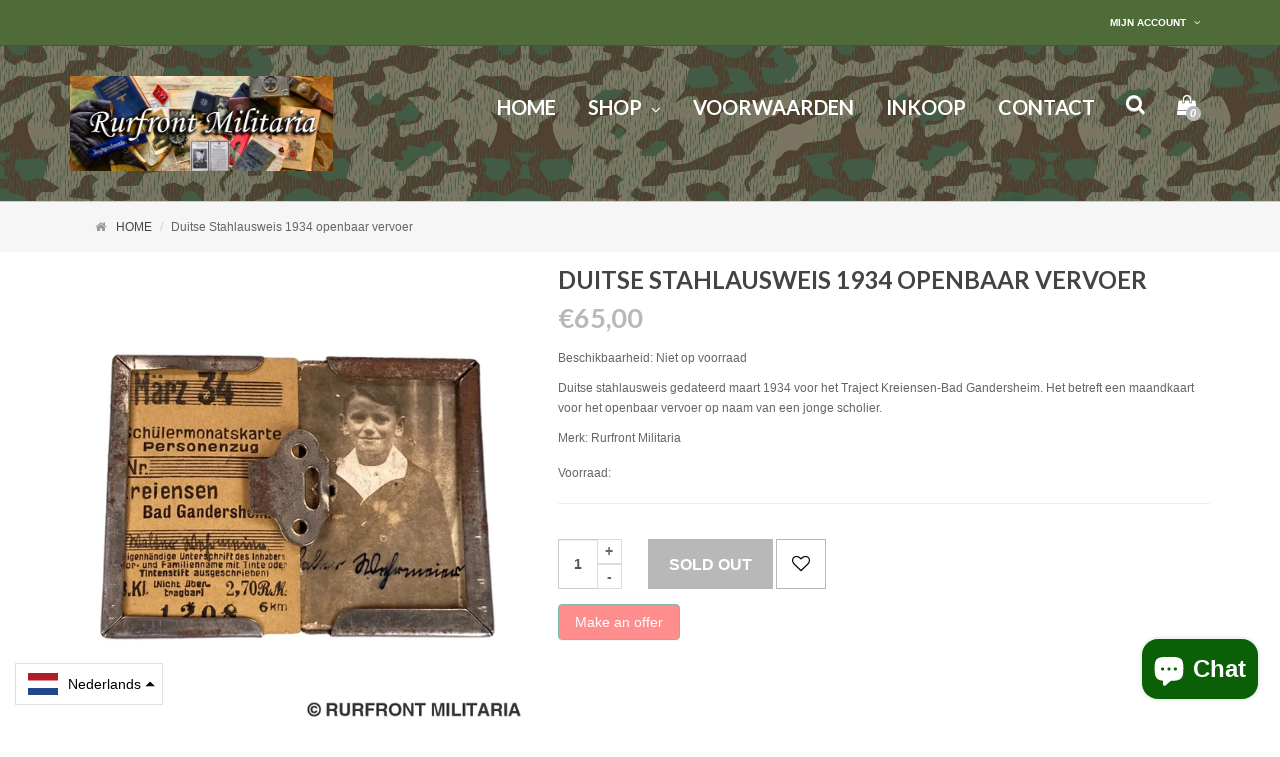

--- FILE ---
content_type: text/html; charset=UTF-8
request_url: https://bevycommerce.com/bevy-design/external/return-user-tracking-url?key=ZKcCUBNWwezM2am7GPohJF3fhQuN&customer=rurfront-militaria.myshopify.com
body_size: -123
content:
"https:\/\/bevycommerce.com\/cta\/?identity=dEMHBZvuKDvWRxlJvLX2de6Dhw3wwxXO.oOTD2v61kGE2ne4h3mn6"

--- FILE ---
content_type: text/css
request_url: https://rurfrontmilitaria.com/cdn/shop/t/2/assets/bootstrap.min.css?v=78148241842131222341574034035
body_size: 17551
content:
/*!* Bootstrap v3.3.5 (http://getbootstrap.com)* Copyright 2011-2015 Twitter, Inc.* Licensed under MIT (https://github.com/twbs/bootstrap/blob/master/LICENSE)*/
/*! normalize.css v3.0.3 | MIT License | github.com/necolas/normalize.css */
html{
	font-family:sans-serif;
	-webkit-text-size-adjust:100%;
	-ms-text-size-adjust:100%
}
body{
	margin:0
}
article,aside,details,figcaption,figure,footer,header,hgroup,main,menu,nav,section,summary{
	display:block
}
audio,canvas,progress,video{
	display:inline-block;
	vertical-align:baseline
}
audio:not([controls]){
	display:none;
	height:0
}
[hidden],template{
	display:none
}
a{
	background-color:transparent
}
a:active,a:hover{
	outline:0
}
abbr[title]{
	border-bottom:1px dotted
}
b,strong{
	font-weight:700
}
dfn{
	font-style:italic
}
h1{
	margin:.67em 0;
	font-size:2em
}
mark{
	color:#000;
	background:#ff0
}
small{
	font-size:80%
}
sub,sup{
	position:relative;
	font-size:75%;
	line-height:0;
	vertical-align:baseline
}
sup{
	top:-.5em
}
sub{
	bottom:-.25em
}
img{
	border:0
}
svg:not(:root){
	overflow:hidden
}
figure{
	margin:1em 40px
}
hr{
	height:0;
	-webkit-box-sizing:content-box;
	-moz-box-sizing:content-box;
	box-sizing:content-box
}
pre{
	overflow:auto
}
code,kbd,pre,samp{
	font-family:monospace,monospace;
	font-size:1em
}
button,input,optgroup,select,textarea{
	margin:0;
	font:inherit;
	color:inherit
}
button{
	overflow:visible
}
button,select{
	text-transform:none
}
button,html input[type=button],input[type=reset],input[type=submit]{
	-webkit-appearance:button;
	cursor:pointer
}
button[disabled],html input[disabled]{
	cursor:default
}
button::-moz-focus-inner,input::-moz-focus-inner{
	padding:0;
	border:0
}
input{
	line-height:normal
}
input[type=checkbox],input[type=radio]{
	-webkit-box-sizing:border-box;
	-moz-box-sizing:border-box;
	box-sizing:border-box;
	padding:0
}
input[type=number]::-webkit-inner-spin-button,input[type=number]::-webkit-outer-spin-button{
	height:auto
}
input[type=search]{
	-webkit-box-sizing:content-box;
	-moz-box-sizing:content-box;
	box-sizing:content-box;
	-webkit-appearance:textfield
}
input[type=search]::-webkit-search-cancel-button,input[type=search]::-webkit-search-decoration{
	-webkit-appearance:none
}
fieldset{
	padding:.35em .625em .75em;
	margin:0 2px;
	border:1px solid silver
}
legend{
	padding:0;
	border:0
}
textarea{
	overflow:auto
}
optgroup{
	font-weight:700
}
table{
	border-spacing:0;
	border-collapse:collapse
}
td,th{
	padding:0
}
/*! Source: https://github.com/h5bp/html5-boilerplate/blob/master/src/css/main.css */
@media print{
	*,:after,:before{
		color:#000!important;
		text-shadow:none!important;
		background:0 0!important;
		-webkit-box-shadow:none!important;
		box-shadow:none!important
}
	a,a:visited{
		text-decoration:underline
}
	a[href]:after{
		content:" (" attr(href) ")"
}
	abbr[title]:after{
		content:" (" attr(title) ")"
}
	a[href^="javascript:"]:after,a[href^="#"]:after{
		content:""
}
	blockquote,pre{
		border:1px solid #999;
		page-break-inside:avoid
}
	thead{
		display:table-header-group
}
	img,tr{
		page-break-inside:avoid
}
	img{
		max-width:100%!important
}
	h2,h3,p{
		orphans:3;
		widows:3
}
	h2,h3{
		page-break-after:avoid
}
	.navbar{
		display:none
}
	.btn>.caret,.dropup>.btn>.caret{
		border-top-color:#000!important
}
	.label{
		border:1px solid #000
}
	.table{
		border-collapse:collapse!important
}
	.table td,.table th{
		background-color:#fff!important
}
	.table-bordered td,.table-bordered th{
		border:1px solid #ddd!important
}
}
@font-face{
	font-family:'Glyphicons Halflings';
	src:url(../fonts/glyphicons-halflings-regular.eot);
	src:url(../fonts/glyphicons-halflings-regular.eot?#iefix) format('embedded-opentype'),url(../fonts/glyphicons-halflings-regular.woff2) format('woff2'),url(../fonts/glyphicons-halflings-regular.woff) format('woff'),url(../fonts/glyphicons-halflings-regular.ttf) format('truetype'),url(../fonts/glyphicons-halflings-regular.svg#glyphicons_halflingsregular) format('svg')
}
.glyphicon{
	position:relative;
	top:1px;
	display:inline-block;
	font-family:'Glyphicons Halflings';
	font-style:normal;
	font-weight:400;
	line-height:1;
	-webkit-font-smoothing:antialiased;
	-moz-osx-font-smoothing:grayscale
}
.glyphicon-asterisk:before{
	content:"\2a"
}
.glyphicon-plus:before{
	content:"\2b"
}
.glyphicon-eur:before,.glyphicon-euro:before{
	content:"\20ac"
}
.glyphicon-minus:before{
	content:"\2212"
}
.glyphicon-cloud:before{
	content:"\2601"
}
.glyphicon-envelope:before{
	content:"\2709"
}
.glyphicon-pencil:before{
	content:"\270f"
}
.glyphicon-glass:before{
	content:"\e001"
}
.glyphicon-music:before{
	content:"\e002"
}
.glyphicon-search:before{
	content:"\e003"
}
.glyphicon-heart:before{
	content:"\e005"
}
.glyphicon-star:before{
	content:"\e006"
}
.glyphicon-star-empty:before{
	content:"\e007"
}
.glyphicon-user:before{
	content:"\e008"
}
.glyphicon-film:before{
	content:"\e009"
}
.glyphicon-th-large:before{
	content:"\e010"
}
.glyphicon-th:before{
	content:"\e011"
}
.glyphicon-th-list:before{
	content:"\e012"
}
.glyphicon-ok:before{
	content:"\e013"
}
.glyphicon-remove:before{
	content:"\e014"
}
.glyphicon-zoom-in:before{
	content:"\e015"
}
.glyphicon-zoom-out:before{
	content:"\e016"
}
.glyphicon-off:before{
	content:"\e017"
}
.glyphicon-signal:before{
	content:"\e018"
}
.glyphicon-cog:before{
	content:"\e019"
}
.glyphicon-trash:before{
	content:"\e020"
}
.glyphicon-home:before{
	content:"\e021"
}
.glyphicon-file:before{
	content:"\e022"
}
.glyphicon-time:before{
	content:"\e023"
}
.glyphicon-road:before{
	content:"\e024"
}
.glyphicon-download-alt:before{
	content:"\e025"
}
.glyphicon-download:before{
	content:"\e026"
}
.glyphicon-upload:before{
	content:"\e027"
}
.glyphicon-inbox:before{
	content:"\e028"
}
.glyphicon-play-circle:before{
	content:"\e029"
}
.glyphicon-repeat:before{
	content:"\e030"
}
.glyphicon-refresh:before{
	content:"\e031"
}
.glyphicon-list-alt:before{
	content:"\e032"
}
.glyphicon-lock:before{
	content:"\e033"
}
.glyphicon-flag:before{
	content:"\e034"
}
.glyphicon-headphones:before{
	content:"\e035"
}
.glyphicon-volume-off:before{
	content:"\e036"
}
.glyphicon-volume-down:before{
	content:"\e037"
}
.glyphicon-volume-up:before{
	content:"\e038"
}
.glyphicon-qrcode:before{
	content:"\e039"
}
.glyphicon-barcode:before{
	content:"\e040"
}
.glyphicon-tag:before{
	content:"\e041"
}
.glyphicon-tags:before{
	content:"\e042"
}
.glyphicon-book:before{
	content:"\e043"
}
.glyphicon-bookmark:before{
	content:"\e044"
}
.glyphicon-print:before{
	content:"\e045"
}
.glyphicon-camera:before{
	content:"\e046"
}
.glyphicon-font:before{
	content:"\e047"
}
.glyphicon-bold:before{
	content:"\e048"
}
.glyphicon-italic:before{
	content:"\e049"
}
.glyphicon-text-height:before{
	content:"\e050"
}
.glyphicon-text-width:before{
	content:"\e051"
}
.glyphicon-align-left:before{
	content:"\e052"
}
.glyphicon-align-center:before{
	content:"\e053"
}
.glyphicon-align-right:before{
	content:"\e054"
}
.glyphicon-align-justify:before{
	content:"\e055"
}
.glyphicon-list:before{
	content:"\e056"
}
.glyphicon-indent-left:before{
	content:"\e057"
}
.glyphicon-indent-right:before{
	content:"\e058"
}
.glyphicon-facetime-video:before{
	content:"\e059"
}
.glyphicon-picture:before{
	content:"\e060"
}
.glyphicon-map-marker:before{
	content:"\e062"
}
.glyphicon-adjust:before{
	content:"\e063"
}
.glyphicon-tint:before{
	content:"\e064"
}
.glyphicon-edit:before{
	content:"\e065"
}
.glyphicon-share:before{
	content:"\e066"
}
.glyphicon-check:before{
	content:"\e067"
}
.glyphicon-move:before{
	content:"\e068"
}
.glyphicon-step-backward:before{
	content:"\e069"
}
.glyphicon-fast-backward:before{
	content:"\e070"
}
.glyphicon-backward:before{
	content:"\e071"
}
.glyphicon-play:before{
	content:"\e072"
}
.glyphicon-pause:before{
	content:"\e073"
}
.glyphicon-stop:before{
	content:"\e074"
}
.glyphicon-forward:before{
	content:"\e075"
}
.glyphicon-fast-forward:before{
	content:"\e076"
}
.glyphicon-step-forward:before{
	content:"\e077"
}
.glyphicon-eject:before{
	content:"\e078"
}
.glyphicon-chevron-left:before{
	content:"\e079"
}
.glyphicon-chevron-right:before{
	content:"\e080"
}
.glyphicon-plus-sign:before{
	content:"\e081"
}
.glyphicon-minus-sign:before{
	content:"\e082"
}
.glyphicon-remove-sign:before{
	content:"\e083"
}
.glyphicon-ok-sign:before{
	content:"\e084"
}
.glyphicon-question-sign:before{
	content:"\e085"
}
.glyphicon-info-sign:before{
	content:"\e086"
}
.glyphicon-screenshot:before{
	content:"\e087"
}
.glyphicon-remove-circle:before{
	content:"\e088"
}
.glyphicon-ok-circle:before{
	content:"\e089"
}
.glyphicon-ban-circle:before{
	content:"\e090"
}
.glyphicon-arrow-left:before{
	content:"\e091"
}
.glyphicon-arrow-right:before{
	content:"\e092"
}
.glyphicon-arrow-up:before{
	content:"\e093"
}
.glyphicon-arrow-down:before{
	content:"\e094"
}
.glyphicon-share-alt:before{
	content:"\e095"
}
.glyphicon-resize-full:before{
	content:"\e096"
}
.glyphicon-resize-small:before{
	content:"\e097"
}
.glyphicon-exclamation-sign:before{
	content:"\e101"
}
.glyphicon-gift:before{
	content:"\e102"
}
.glyphicon-leaf:before{
	content:"\e103"
}
.glyphicon-fire:before{
	content:"\e104"
}
.glyphicon-eye-open:before{
	content:"\e105"
}
.glyphicon-eye-close:before{
	content:"\e106"
}
.glyphicon-warning-sign:before{
	content:"\e107"
}
.glyphicon-plane:before{
	content:"\e108"
}
.glyphicon-calendar:before{
	content:"\e109"
}
.glyphicon-random:before{
	content:"\e110"
}
.glyphicon-comment:before{
	content:"\e111"
}
.glyphicon-magnet:before{
	content:"\e112"
}
.glyphicon-chevron-up:before{
	content:"\e113"
}
.glyphicon-chevron-down:before{
	content:"\e114"
}
.glyphicon-retweet:before{
	content:"\e115"
}
.glyphicon-shopping-cart:before{
	content:"\e116"
}
.glyphicon-folder-close:before{
	content:"\e117"
}
.glyphicon-folder-open:before{
	content:"\e118"
}
.glyphicon-resize-vertical:before{
	content:"\e119"
}
.glyphicon-resize-horizontal:before{
	content:"\e120"
}
.glyphicon-hdd:before{
	content:"\e121"
}
.glyphicon-bullhorn:before{
	content:"\e122"
}
.glyphicon-bell:before{
	content:"\e123"
}
.glyphicon-certificate:before{
	content:"\e124"
}
.glyphicon-thumbs-up:before{
	content:"\e125"
}
.glyphicon-thumbs-down:before{
	content:"\e126"
}
.glyphicon-hand-right:before{
	content:"\e127"
}
.glyphicon-hand-left:before{
	content:"\e128"
}
.glyphicon-hand-up:before{
	content:"\e129"
}
.glyphicon-hand-down:before{
	content:"\e130"
}
.glyphicon-circle-arrow-right:before{
	content:"\e131"
}
.glyphicon-circle-arrow-left:before{
	content:"\e132"
}
.glyphicon-circle-arrow-up:before{
	content:"\e133"
}
.glyphicon-circle-arrow-down:before{
	content:"\e134"
}
.glyphicon-globe:before{
	content:"\e135"
}
.glyphicon-wrench:before{
	content:"\e136"
}
.glyphicon-tasks:before{
	content:"\e137"
}
.glyphicon-filter:before{
	content:"\e138"
}
.glyphicon-briefcase:before{
	content:"\e139"
}
.glyphicon-fullscreen:before{
	content:"\e140"
}
.glyphicon-dashboard:before{
	content:"\e141"
}
.glyphicon-paperclip:before{
	content:"\e142"
}
.glyphicon-heart-empty:before{
	content:"\e143"
}
.glyphicon-link:before{
	content:"\e144"
}
.glyphicon-phone:before{
	content:"\e145"
}
.glyphicon-pushpin:before{
	content:"\e146"
}
.glyphicon-usd:before{
	content:"\e148"
}
.glyphicon-gbp:before{
	content:"\e149"
}
.glyphicon-sort:before{
	content:"\e150"
}
.glyphicon-sort-by-alphabet:before{
	content:"\e151"
}
.glyphicon-sort-by-alphabet-alt:before{
	content:"\e152"
}
.glyphicon-sort-by-order:before{
	content:"\e153"
}
.glyphicon-sort-by-order-alt:before{
	content:"\e154"
}
.glyphicon-sort-by-attributes:before{
	content:"\e155"
}
.glyphicon-sort-by-attributes-alt:before{
	content:"\e156"
}
.glyphicon-unchecked:before{
	content:"\e157"
}
.glyphicon-expand:before{
	content:"\e158"
}
.glyphicon-collapse-down:before{
	content:"\e159"
}
.glyphicon-collapse-up:before{
	content:"\e160"
}
.glyphicon-log-in:before{
	content:"\e161"
}
.glyphicon-flash:before{
	content:"\e162"
}
.glyphicon-log-out:before{
	content:"\e163"
}
.glyphicon-new-window:before{
	content:"\e164"
}
.glyphicon-record:before{
	content:"\e165"
}
.glyphicon-save:before{
	content:"\e166"
}
.glyphicon-open:before{
	content:"\e167"
}
.glyphicon-saved:before{
	content:"\e168"
}
.glyphicon-import:before{
	content:"\e169"
}
.glyphicon-export:before{
	content:"\e170"
}
.glyphicon-send:before{
	content:"\e171"
}
.glyphicon-floppy-disk:before{
	content:"\e172"
}
.glyphicon-floppy-saved:before{
	content:"\e173"
}
.glyphicon-floppy-remove:before{
	content:"\e174"
}
.glyphicon-floppy-save:before{
	content:"\e175"
}
.glyphicon-floppy-open:before{
	content:"\e176"
}
.glyphicon-credit-card:before{
	content:"\e177"
}
.glyphicon-transfer:before{
	content:"\e178"
}
.glyphicon-cutlery:before{
	content:"\e179"
}
.glyphicon-header:before{
	content:"\e180"
}
.glyphicon-compressed:before{
	content:"\e181"
}
.glyphicon-earphone:before{
	content:"\e182"
}
.glyphicon-phone-alt:before{
	content:"\e183"
}
.glyphicon-tower:before{
	content:"\e184"
}
.glyphicon-stats:before{
	content:"\e185"
}
.glyphicon-sd-video:before{
	content:"\e186"
}
.glyphicon-hd-video:before{
	content:"\e187"
}
.glyphicon-subtitles:before{
	content:"\e188"
}
.glyphicon-sound-stereo:before{
	content:"\e189"
}
.glyphicon-sound-dolby:before{
	content:"\e190"
}
.glyphicon-sound-5-1:before{
	content:"\e191"
}
.glyphicon-sound-6-1:before{
	content:"\e192"
}
.glyphicon-sound-7-1:before{
	content:"\e193"
}
.glyphicon-copyright-mark:before{
	content:"\e194"
}
.glyphicon-registration-mark:before{
	content:"\e195"
}
.glyphicon-cloud-download:before{
	content:"\e197"
}
.glyphicon-cloud-upload:before{
	content:"\e198"
}
.glyphicon-tree-conifer:before{
	content:"\e199"
}
.glyphicon-tree-deciduous:before{
	content:"\e200"
}
.glyphicon-cd:before{
	content:"\e201"
}
.glyphicon-save-file:before{
	content:"\e202"
}
.glyphicon-open-file:before{
	content:"\e203"
}
.glyphicon-level-up:before{
	content:"\e204"
}
.glyphicon-copy:before{
	content:"\e205"
}
.glyphicon-paste:before{
	content:"\e206"
}
.glyphicon-alert:before{
	content:"\e209"
}
.glyphicon-equalizer:before{
	content:"\e210"
}
.glyphicon-king:before{
	content:"\e211"
}
.glyphicon-queen:before{
	content:"\e212"
}
.glyphicon-pawn:before{
	content:"\e213"
}
.glyphicon-bishop:before{
	content:"\e214"
}
.glyphicon-knight:before{
	content:"\e215"
}
.glyphicon-baby-formula:before{
	content:"\e216"
}
.glyphicon-tent:before{
	content:"\26fa"
}
.glyphicon-blackboard:before{
	content:"\e218"
}
.glyphicon-bed:before{
	content:"\e219"
}
.glyphicon-apple:before{
	content:"\f8ff"
}
.glyphicon-erase:before{
	content:"\e221"
}
.glyphicon-hourglass:before{
	content:"\231b"
}
.glyphicon-lamp:before{
	content:"\e223"
}
.glyphicon-duplicate:before{
	content:"\e224"
}
.glyphicon-piggy-bank:before{
	content:"\e225"
}
.glyphicon-scissors:before{
	content:"\e226"
}
.glyphicon-bitcoin:before{
	content:"\e227"
}
.glyphicon-btc:before{
	content:"\e227"
}
.glyphicon-xbt:before{
	content:"\e227"
}
.glyphicon-yen:before{
	content:"\00a5"
}
.glyphicon-jpy:before{
	content:"\00a5"
}
.glyphicon-ruble:before{
	content:"\20bd"
}
.glyphicon-rub:before{
	content:"\20bd"
}
.glyphicon-scale:before{
	content:"\e230"
}
.glyphicon-ice-lolly:before{
	content:"\e231"
}
.glyphicon-ice-lolly-tasted:before{
	content:"\e232"
}
.glyphicon-education:before{
	content:"\e233"
}
.glyphicon-option-horizontal:before{
	content:"\e234"
}
.glyphicon-option-vertical:before{
	content:"\e235"
}
.glyphicon-menu-hamburger:before{
	content:"\e236"
}
.glyphicon-modal-window:before{
	content:"\e237"
}
.glyphicon-oil:before{
	content:"\e238"
}
.glyphicon-grain:before{
	content:"\e239"
}
.glyphicon-sunglasses:before{
	content:"\e240"
}
.glyphicon-text-size:before{
	content:"\e241"
}
.glyphicon-text-color:before{
	content:"\e242"
}
.glyphicon-text-background:before{
	content:"\e243"
}
.glyphicon-object-align-top:before{
	content:"\e244"
}
.glyphicon-object-align-bottom:before{
	content:"\e245"
}
.glyphicon-object-align-horizontal:before{
	content:"\e246"
}
.glyphicon-object-align-left:before{
	content:"\e247"
}
.glyphicon-object-align-vertical:before{
	content:"\e248"
}
.glyphicon-object-align-right:before{
	content:"\e249"
}
.glyphicon-triangle-right:before{
	content:"\e250"
}
.glyphicon-triangle-left:before{
	content:"\e251"
}
.glyphicon-triangle-bottom:before{
	content:"\e252"
}
.glyphicon-triangle-top:before{
	content:"\e253"
}
.glyphicon-console:before{
	content:"\e254"
}
.glyphicon-superscript:before{
	content:"\e255"
}
.glyphicon-subscript:before{
	content:"\e256"
}
.glyphicon-menu-left:before{
	content:"\e257"
}
.glyphicon-menu-right:before{
	content:"\e258"
}
.glyphicon-menu-down:before{
	content:"\e259"
}
.glyphicon-menu-up:before{
	content:"\e260"
}
*{
	-webkit-box-sizing:border-box;
	-moz-box-sizing:border-box;
	box-sizing:border-box
}
:after,:before{
	-webkit-box-sizing:border-box;
	-moz-box-sizing:border-box;
	box-sizing:border-box
}
html{
	font-size:10px;
	-webkit-tap-highlight-color:rgba(0,0,0,0)
}
body{
	font-family:"Helvetica Neue",Helvetica,Arial,sans-serif;
	font-size:14px;
	line-height:1.42857143;
	color:#333;
	background-color:#fff
}
button,input,select,textarea{
	font-family:inherit;
	font-size:inherit;
	line-height:inherit
}
a{
	color:#337ab7;
	text-decoration:none
}
a:focus,a:hover{
	color:#23527c;
	text-decoration:underline
}
a:focus{
	outline:thin dotted;
	outline:5px auto -webkit-focus-ring-color;
	outline-offset:-2px
}
figure{
	margin:0
}
img{
	vertical-align:middle
}
.carousel-inner>.item>a>img,.carousel-inner>.item>img,.img-responsive,.thumbnail a>img,.thumbnail>img{
	display:block;
	max-width:100%;
	height:auto
}
.img-rounded{
	border-radius:6px
}
.img-thumbnail{
	display:inline-block;
	max-width:100%;
	height:auto;
	padding:4px;
	line-height:1.42857143;
	background-color:#fff;
	border:1px solid #ddd;
	border-radius:4px;
	-webkit-transition:all .2s ease-in-out;
	-o-transition:all .2s ease-in-out;
	transition:all .2s ease-in-out
}
.img-circle{
	border-radius:50%
}
hr{
	margin-top:20px;
	margin-bottom:20px;
	border:0;
	border-top:1px solid #eee
}
.sr-only{
	position:absolute;
	width:1px;
	height:1px;
	padding:0;
	margin:-1px;
	overflow:hidden;
	clip:rect(0,0,0,0);
	border:0
}
.sr-only-focusable:active,.sr-only-focusable:focus{
	position:static;
	width:auto;
	height:auto;
	margin:0;
	overflow:visible;
	clip:auto
}
[role=button]{
	cursor:pointer
}
.h1,.h2,.h3,.h4,.h5,.h6,h1,h2,h3,h4,h5,h6{
	font-family:inherit;
	font-weight:500;
	line-height:1.1;
	color:inherit
}
.h1 .small,.h1 small,.h2 .small,.h2 small,.h3 .small,.h3 small,.h4 .small,.h4 small,.h5 .small,.h5 small,.h6 .small,.h6 small,h1 .small,h1 small,h2 .small,h2 small,h3 .small,h3 small,h4 .small,h4 small,h5 .small,h5 small,h6 .small,h6 small{
	font-weight:400;
	line-height:1;
	color:#777
}
.h1,.h2,.h3,h1,h2,h3{
	margin-top:20px;
	margin-bottom:10px
}
.h1 .small,.h1 small,.h2 .small,.h2 small,.h3 .small,.h3 small,h1 .small,h1 small,h2 .small,h2 small,h3 .small,h3 small{
	font-size:65%
}
.h4,.h5,.h6,h4,h5,h6{
	margin-top:10px;
	margin-bottom:10px
}
.h4 .small,.h4 small,.h5 .small,.h5 small,.h6 .small,.h6 small,h4 .small,h4 small,h5 .small,h5 small,h6 .small,h6 small{
	font-size:75%
}
.h1,h1{
	font-size:36px
}
.h2,h2{
	font-size:30px
}
.h3,h3{
	font-size:24px
}
.h4,h4{
	font-size:18px
}
.h5,h5{
	font-size:14px
}
.h6,h6{
	font-size:12px
}
p{
	margin:0 0 10px
}
.lead{
	margin-bottom:20px;
	font-size:16px;
	font-weight:300;
	line-height:1.4
}
@media (min-width:768px){
	.lead{
		font-size:21px
}
}
.small,small{
	font-size:85%
}
.mark,mark{
	padding:.2em;
	background-color:#fcf8e3
}
.text-left{
	text-align:left
}
.text-right{
	text-align:right
}
.text-center{
	text-align:center
}
.text-justify{
	text-align:justify
}
.text-nowrap{
	white-space:nowrap
}
.text-lowercase{
	text-transform:lowercase
}
.text-uppercase{
	text-transform:uppercase
}
.text-capitalize{
	text-transform:capitalize
}
.text-muted{
	color:#777
}
.text-primary{
	color:#337ab7
}
a.text-primary:focus,a.text-primary:hover{
	color:#286090
}
.text-success{
	color:#3c763d
}
a.text-success:focus,a.text-success:hover{
	color:#2b542c
}
.text-info{
	color:#31708f
}
a.text-info:focus,a.text-info:hover{
	color:#245269
}
.text-warning{
	color:#8a6d3b
}
a.text-warning:focus,a.text-warning:hover{
	color:#66512c
}
.text-danger{
	color:#a94442
}
a.text-danger:focus,a.text-danger:hover{
	color:#843534
}
.bg-primary{
	color:#fff;
	background-color:#337ab7
}
a.bg-primary:focus,a.bg-primary:hover{
	background-color:#286090
}
.bg-success{
	background-color:#dff0d8
}
a.bg-success:focus,a.bg-success:hover{
	background-color:#c1e2b3
}
.bg-info{
	background-color:#d9edf7
}
a.bg-info:focus,a.bg-info:hover{
	background-color:#afd9ee
}
.bg-warning{
	background-color:#fcf8e3
}
a.bg-warning:focus,a.bg-warning:hover{
	background-color:#f7ecb5
}
.bg-danger{
	background-color:#f2dede
}
a.bg-danger:focus,a.bg-danger:hover{
	background-color:#e4b9b9
}
.page-header{
	padding-bottom:9px;
	margin:40px 0 20px;
	border-bottom:1px solid #eee
}
ol,ul{
	margin-top:0;
	margin-bottom:10px
}
ol ol,ol ul,ul ol,ul ul{
	margin-bottom:0
}
.list-unstyled{
	padding-left:0;
	list-style:none
}
.list-inline{
	padding-left:0;
	margin-left:-5px;
	list-style:none
}
.list-inline>li{
	display:inline-block;
	padding-right:5px;
	padding-left:5px
}
dl{
	margin-top:0;
	margin-bottom:20px
}
dd,dt{
	line-height:1.42857143
}
dt{
	font-weight:700
}
dd{
	margin-left:0
}
@media (min-width:768px){
	.dl-horizontal dt{
		float:left;
		width:160px;
		overflow:hidden;
		clear:left;
		text-align:right;
		text-overflow:ellipsis;
		white-space:nowrap
}
	.dl-horizontal dd{
		margin-left:180px
}
}
abbr[data-original-title],abbr[title]{
	cursor:help;
	border-bottom:1px dotted #777
}
.initialism{
	font-size:90%;
	text-transform:uppercase
}
blockquote{
	padding:10px 20px;
	margin:0 0 20px;
	font-size:17.5px;
	border-left:5px solid #eee
}
blockquote ol:last-child,blockquote p:last-child,blockquote ul:last-child{
	margin-bottom:0
}
blockquote .small,blockquote footer,blockquote small{
	display:block;
	font-size:80%;
	line-height:1.42857143;
	color:#777
}
blockquote .small:before,blockquote footer:before,blockquote small:before{
	content:'\2014 \00A0'
}
.blockquote-reverse,blockquote.pull-right{
	padding-right:15px;
	padding-left:0;
	text-align:right;
	border-right:5px solid #eee;
	border-left:0
}
.blockquote-reverse .small:before,.blockquote-reverse footer:before,.blockquote-reverse small:before,blockquote.pull-right .small:before,blockquote.pull-right footer:before,blockquote.pull-right small:before{
	content:''
}
.blockquote-reverse .small:after,.blockquote-reverse footer:after,.blockquote-reverse small:after,blockquote.pull-right .small:after,blockquote.pull-right footer:after,blockquote.pull-right small:after{
	content:'\00A0 \2014'
}
address{
	margin-bottom:20px;
	font-style:normal;
	line-height:1.42857143
}
code,kbd,pre,samp{
	font-family:Menlo,Monaco,Consolas,"Courier New",monospace
}
code{
	padding:2px 4px;
	font-size:90%;
	color:#c7254e;
	background-color:#f9f2f4;
	border-radius:4px
}
kbd{
	padding:2px 4px;
	font-size:90%;
	color:#fff;
	background-color:#333;
	border-radius:3px;
	-webkit-box-shadow:inset 0 -1px 0 rgba(0,0,0,.25);
	box-shadow:inset 0 -1px 0 rgba(0,0,0,.25)
}
kbd kbd{
	padding:0;
	font-size:100%;
	font-weight:700;
	-webkit-box-shadow:none;
	box-shadow:none
}
pre{
	display:block;
	padding:9.5px;
	margin:0 0 10px;
	font-size:13px;
	line-height:1.42857143;
	color:#333;
	word-break:break-all;
	word-wrap:break-word;
	background-color:#f5f5f5;
	border:1px solid #ccc;
	border-radius:4px
}
pre code{
	padding:0;
	font-size:inherit;
	color:inherit;
	white-space:pre-wrap;
	background-color:transparent;
	border-radius:0
}
.pre-scrollable{
	max-height:340px;
	overflow-y:scroll
}
.container{
	padding-right:15px;
	padding-left:15px;
	margin-right:auto;
	margin-left:auto
}
@media (min-width:768px){
	.container{
		width:750px
}
}
@media (min-width:992px){
	.container{
		width:970px
}
}
@media (min-width:1200px){
	.container{
		width:1170px
}
}
.container-fluid{
	padding-right:15px;
	padding-left:15px;
	margin-right:auto;
	margin-left:auto
}
.row{
	margin-right:-15px;
	margin-left:-15px
}
.col-lg-1,.col-lg-10,.col-lg-11,.col-lg-12,.col-lg-2,.col-lg-3,.col-lg-4,.col-lg-5,.col-lg-6,.col-lg-7,.col-lg-8,.col-lg-9,.col-md-1,.col-md-10,.col-md-11,.col-md-12,.col-md-2,.col-md-3,.col-md-4,.col-md-5,.col-md-6,.col-md-7,.col-md-8,.col-md-9,.col-sm-1,.col-sm-10,.col-sm-11,.col-sm-12,.col-sm-2,.col-sm-3,.col-sm-4,.col-sm-5,.col-sm-6,.col-sm-7,.col-sm-8,.col-sm-9,.col-xs-1,.col-xs-10,.col-xs-11,.col-xs-12,.col-xs-2,.col-xs-3,.col-xs-4,.col-xs-5,.col-xs-6,.col-xs-7,.col-xs-8,.col-xs-9{
	position:relative;
	min-height:1px;
	padding-right:15px;
	padding-left:15px
}
.col-xs-1,.col-xs-10,.col-xs-11,.col-xs-12,.col-xs-2,.col-xs-3,.col-xs-4,.col-xs-5,.col-xs-6,.col-xs-7,.col-xs-8,.col-xs-9{
	float:left
}
.col-xs-12{
	width:100%
}
.col-xs-11{
	width:91.66666667%
}
.col-xs-10{
	width:83.33333333%
}
.col-xs-9{
	width:75%
}
.col-xs-8{
	width:66.66666667%
}
.col-xs-7{
	width:58.33333333%
}
.col-xs-6{
	width:50%
}
.col-xs-5{
	width:41.66666667%
}
.col-xs-4{
	width:33.33333333%
}
.col-xs-3{
	width:25%
}
.col-xs-2{
	width:16.66666667%
}
.col-xs-1{
	width:8.33333333%
}
.col-xs-pull-12{
	right:100%
}
.col-xs-pull-11{
	right:91.66666667%
}
.col-xs-pull-10{
	right:83.33333333%
}
.col-xs-pull-9{
	right:75%
}
.col-xs-pull-8{
	right:66.66666667%
}
.col-xs-pull-7{
	right:58.33333333%
}
.col-xs-pull-6{
	right:50%
}
.col-xs-pull-5{
	right:41.66666667%
}
.col-xs-pull-4{
	right:33.33333333%
}
.col-xs-pull-3{
	right:25%
}
.col-xs-pull-2{
	right:16.66666667%
}
.col-xs-pull-1{
	right:8.33333333%
}
.col-xs-pull-0{
	right:auto
}
.col-xs-push-12{
	left:100%
}
.col-xs-push-11{
	left:91.66666667%
}
.col-xs-push-10{
	left:83.33333333%
}
.col-xs-push-9{
	left:75%
}
.col-xs-push-8{
	left:66.66666667%
}
.col-xs-push-7{
	left:58.33333333%
}
.col-xs-push-6{
	left:50%
}
.col-xs-push-5{
	left:41.66666667%
}
.col-xs-push-4{
	left:33.33333333%
}
.col-xs-push-3{
	left:25%
}
.col-xs-push-2{
	left:16.66666667%
}
.col-xs-push-1{
	left:8.33333333%
}
.col-xs-push-0{
	left:auto
}
.col-xs-offset-12{
	margin-left:100%
}
.col-xs-offset-11{
	margin-left:91.66666667%
}
.col-xs-offset-10{
	margin-left:83.33333333%
}
.col-xs-offset-9{
	margin-left:75%
}
.col-xs-offset-8{
	margin-left:66.66666667%
}
.col-xs-offset-7{
	margin-left:58.33333333%
}
.col-xs-offset-6{
	margin-left:50%
}
.col-xs-offset-5{
	margin-left:41.66666667%
}
.col-xs-offset-4{
	margin-left:33.33333333%
}
.col-xs-offset-3{
	margin-left:25%
}
.col-xs-offset-2{
	margin-left:16.66666667%
}
.col-xs-offset-1{
	margin-left:8.33333333%
}
.col-xs-offset-0{
	margin-left:0
}
@media (min-width:768px){
	.col-sm-1,.col-sm-10,.col-sm-11,.col-sm-12,.col-sm-2,.col-sm-3,.col-sm-4,.col-sm-5,.col-sm-6,.col-sm-7,.col-sm-8,.col-sm-9{
		float:left
}
	.col-sm-12{
		width:100%
}
	.col-sm-11{
		width:91.66666667%
}
	.col-sm-10{
		width:83.33333333%
}
	.col-sm-9{
		width:75%
}
	.col-sm-8{
		width:66.66666667%
}
	.col-sm-7{
		width:58.33333333%
}
	.col-sm-6{
		width:50%
}
	.col-sm-5{
		width:41.66666667%
}
	.col-sm-4{
		width:33.33333333%
}
	.col-sm-3{
		width:25%
}
	.col-sm-2{
		width:16.66666667%
}
	.col-sm-1{
		width:8.33333333%
}
	.col-sm-pull-12{
		right:100%
}
	.col-sm-pull-11{
		right:91.66666667%
}
	.col-sm-pull-10{
		right:83.33333333%
}
	.col-sm-pull-9{
		right:75%
}
	.col-sm-pull-8{
		right:66.66666667%
}
	.col-sm-pull-7{
		right:58.33333333%
}
	.col-sm-pull-6{
		right:50%
}
	.col-sm-pull-5{
		right:41.66666667%
}
	.col-sm-pull-4{
		right:33.33333333%
}
	.col-sm-pull-3{
		right:25%
}
	.col-sm-pull-2{
		right:16.66666667%
}
	.col-sm-pull-1{
		right:8.33333333%
}
	.col-sm-pull-0{
		right:auto
}
	.col-sm-push-12{
		left:100%
}
	.col-sm-push-11{
		left:91.66666667%
}
	.col-sm-push-10{
		left:83.33333333%
}
	.col-sm-push-9{
		left:75%
}
	.col-sm-push-8{
		left:66.66666667%
}
	.col-sm-push-7{
		left:58.33333333%
}
	.col-sm-push-6{
		left:50%
}
	.col-sm-push-5{
		left:41.66666667%
}
	.col-sm-push-4{
		left:33.33333333%
}
	.col-sm-push-3{
		left:25%
}
	.col-sm-push-2{
		left:16.66666667%
}
	.col-sm-push-1{
		left:8.33333333%
}
	.col-sm-push-0{
		left:auto
}
	.col-sm-offset-12{
		margin-left:100%
}
	.col-sm-offset-11{
		margin-left:91.66666667%
}
	.col-sm-offset-10{
		margin-left:83.33333333%
}
	.col-sm-offset-9{
		margin-left:75%
}
	.col-sm-offset-8{
		margin-left:66.66666667%
}
	.col-sm-offset-7{
		margin-left:58.33333333%
}
	.col-sm-offset-6{
		margin-left:50%
}
	.col-sm-offset-5{
		margin-left:41.66666667%
}
	.col-sm-offset-4{
		margin-left:33.33333333%
}
	.col-sm-offset-3{
		margin-left:25%
}
	.col-sm-offset-2{
		margin-left:16.66666667%
}
	.col-sm-offset-1{
		margin-left:8.33333333%
}
	.col-sm-offset-0{
		margin-left:0
}
}
@media (min-width:992px){
	.col-md-1,.col-md-10,.col-md-11,.col-md-12,.col-md-2,.col-md-3,.col-md-4,.col-md-5,.col-md-6,.col-md-7,.col-md-8,.col-md-9{
		float:left
}
	.col-md-12{
		width:100%
}
	.col-md-11{
		width:91.66666667%
}
	.col-md-10{
		width:83.33333333%
}
	.col-md-9{
		width:75%
}
	.col-md-8{
		width:66.66666667%
}
	.col-md-7{
		width:58.33333333%
}
	.col-md-6{
		width:50%
}
	.col-md-5{
		width:41.66666667%
}
	.col-md-4{
		width:33.33333333%
}
	.col-md-3{
		width:25%
}
	.col-md-2{
		width:16.66666667%
}
	.col-md-1{
		width:8.33333333%
}
	.col-md-pull-12{
		right:100%
}
	.col-md-pull-11{
		right:91.66666667%
}
	.col-md-pull-10{
		right:83.33333333%
}
	.col-md-pull-9{
		right:75%
}
	.col-md-pull-8{
		right:66.66666667%
}
	.col-md-pull-7{
		right:58.33333333%
}
	.col-md-pull-6{
		right:50%
}
	.col-md-pull-5{
		right:41.66666667%
}
	.col-md-pull-4{
		right:33.33333333%
}
	.col-md-pull-3{
		right:25%
}
	.col-md-pull-2{
		right:16.66666667%
}
	.col-md-pull-1{
		right:8.33333333%
}
	.col-md-pull-0{
		right:auto
}
	.col-md-push-12{
		left:100%
}
	.col-md-push-11{
		left:91.66666667%
}
	.col-md-push-10{
		left:83.33333333%
}
	.col-md-push-9{
		left:75%
}
	.col-md-push-8{
		left:66.66666667%
}
	.col-md-push-7{
		left:58.33333333%
}
	.col-md-push-6{
		left:50%
}
	.col-md-push-5{
		left:41.66666667%
}
	.col-md-push-4{
		left:33.33333333%
}
	.col-md-push-3{
		left:25%
}
	.col-md-push-2{
		left:16.66666667%
}
	.col-md-push-1{
		left:8.33333333%
}
	.col-md-push-0{
		left:auto
}
	.col-md-offset-12{
		margin-left:100%
}
	.col-md-offset-11{
		margin-left:91.66666667%
}
	.col-md-offset-10{
		margin-left:83.33333333%
}
	.col-md-offset-9{
		margin-left:75%
}
	.col-md-offset-8{
		margin-left:66.66666667%
}
	.col-md-offset-7{
		margin-left:58.33333333%
}
	.col-md-offset-6{
		margin-left:50%
}
	.col-md-offset-5{
		margin-left:41.66666667%
}
	.col-md-offset-4{
		margin-left:33.33333333%
}
	.col-md-offset-3{
		margin-left:25%
}
	.col-md-offset-2{
		margin-left:16.66666667%
}
	.col-md-offset-1{
		margin-left:8.33333333%
}
	.col-md-offset-0{
		margin-left:0
}
}
@media (min-width:1200px){
	.col-lg-1,.col-lg-10,.col-lg-11,.col-lg-12,.col-lg-2,.col-lg-3,.col-lg-4,.col-lg-5,.col-lg-6,.col-lg-7,.col-lg-8,.col-lg-9{
		float:left
}
	.col-lg-12{
		width:100%
}
	.col-lg-11{
		width:91.66666667%
}
	.col-lg-10{
		width:83.33333333%
}
	.col-lg-9{
		width:75%
}
	.col-lg-8{
		width:66.66666667%
}
	.col-lg-7{
		width:58.33333333%
}
	.col-lg-6{
		width:50%
}
	.col-lg-5{
		width:41.66666667%
}
	.col-lg-4{
		width:33.33333333%
}
	.col-lg-3{
		width:25%
}
	.col-lg-2{
		width:16.66666667%
}
	.col-lg-1{
		width:8.33333333%
}
	.col-lg-pull-12{
		right:100%
}
	.col-lg-pull-11{
		right:91.66666667%
}
	.col-lg-pull-10{
		right:83.33333333%
}
	.col-lg-pull-9{
		right:75%
}
	.col-lg-pull-8{
		right:66.66666667%
}
	.col-lg-pull-7{
		right:58.33333333%
}
	.col-lg-pull-6{
		right:50%
}
	.col-lg-pull-5{
		right:41.66666667%
}
	.col-lg-pull-4{
		right:33.33333333%
}
	.col-lg-pull-3{
		right:25%
}
	.col-lg-pull-2{
		right:16.66666667%
}
	.col-lg-pull-1{
		right:8.33333333%
}
	.col-lg-pull-0{
		right:auto
}
	.col-lg-push-12{
		left:100%
}
	.col-lg-push-11{
		left:91.66666667%
}
	.col-lg-push-10{
		left:83.33333333%
}
	.col-lg-push-9{
		left:75%
}
	.col-lg-push-8{
		left:66.66666667%
}
	.col-lg-push-7{
		left:58.33333333%
}
	.col-lg-push-6{
		left:50%
}
	.col-lg-push-5{
		left:41.66666667%
}
	.col-lg-push-4{
		left:33.33333333%
}
	.col-lg-push-3{
		left:25%
}
	.col-lg-push-2{
		left:16.66666667%
}
	.col-lg-push-1{
		left:8.33333333%
}
	.col-lg-push-0{
		left:auto
}
	.col-lg-offset-12{
		margin-left:100%
}
	.col-lg-offset-11{
		margin-left:91.66666667%
}
	.col-lg-offset-10{
		margin-left:83.33333333%
}
	.col-lg-offset-9{
		margin-left:75%
}
	.col-lg-offset-8{
		margin-left:66.66666667%
}
	.col-lg-offset-7{
		margin-left:58.33333333%
}
	.col-lg-offset-6{
		margin-left:50%
}
	.col-lg-offset-5{
		margin-left:41.66666667%
}
	.col-lg-offset-4{
		margin-left:33.33333333%
}
	.col-lg-offset-3{
		margin-left:25%
}
	.col-lg-offset-2{
		margin-left:16.66666667%
}
	.col-lg-offset-1{
		margin-left:8.33333333%
}
	.col-lg-offset-0{
		margin-left:0
}
}
table{
	background-color:transparent
}
caption{
	padding-top:8px;
	padding-bottom:8px;
	color:#777;
	text-align:left
}
th{
	text-align:left
}
.table{
	width:100%;
	max-width:100%;
	margin-bottom:20px
}
.table>tbody>tr>td,.table>tbody>tr>th,.table>tfoot>tr>td,.table>tfoot>tr>th,.table>thead>tr>td,.table>thead>tr>th{
	padding:8px;
	line-height:1.42857143;
	vertical-align:top;
	border-top:1px solid #ddd
}
.table>thead>tr>th{
	vertical-align:bottom;
	border-bottom:2px solid #ddd
}
.table>caption+thead>tr:first-child>td,.table>caption+thead>tr:first-child>th,.table>colgroup+thead>tr:first-child>td,.table>colgroup+thead>tr:first-child>th,.table>thead:first-child>tr:first-child>td,.table>thead:first-child>tr:first-child>th{
	border-top:0
}
.table>tbody+tbody{
	border-top:2px solid #ddd
}
.table .table{
	background-color:#fff
}
.table-condensed>tbody>tr>td,.table-condensed>tbody>tr>th,.table-condensed>tfoot>tr>td,.table-condensed>tfoot>tr>th,.table-condensed>thead>tr>td,.table-condensed>thead>tr>th{
	padding:5px
}
.table-bordered{
	border:1px solid #ddd
}
.table-bordered>tbody>tr>td,.table-bordered>tbody>tr>th,.table-bordered>tfoot>tr>td,.table-bordered>tfoot>tr>th,.table-bordered>thead>tr>td,.table-bordered>thead>tr>th{
	border:1px solid #ddd
}
.table-bordered>thead>tr>td,.table-bordered>thead>tr>th{
	border-bottom-width:2px
}
.table-striped>tbody>tr:nth-of-type(odd){
	background-color:#f9f9f9
}
.table-hover>tbody>tr:hover{
	background-color:#f5f5f5
}
table col[class*=col-]{
	position:static;
	display:table-column;
	float:none
}
table td[class*=col-],table th[class*=col-]{
	position:static;
	display:table-cell;
	float:none
}
.table>tbody>tr.active>td,.table>tbody>tr.active>th,.table>tbody>tr>td.active,.table>tbody>tr>th.active,.table>tfoot>tr.active>td,.table>tfoot>tr.active>th,.table>tfoot>tr>td.active,.table>tfoot>tr>th.active,.table>thead>tr.active>td,.table>thead>tr.active>th,.table>thead>tr>td.active,.table>thead>tr>th.active{
	background-color:#f5f5f5
}
.table-hover>tbody>tr.active:hover>td,.table-hover>tbody>tr.active:hover>th,.table-hover>tbody>tr:hover>.active,.table-hover>tbody>tr>td.active:hover,.table-hover>tbody>tr>th.active:hover{
	background-color:#e8e8e8
}
.table>tbody>tr.success>td,.table>tbody>tr.success>th,.table>tbody>tr>td.success,.table>tbody>tr>th.success,.table>tfoot>tr.success>td,.table>tfoot>tr.success>th,.table>tfoot>tr>td.success,.table>tfoot>tr>th.success,.table>thead>tr.success>td,.table>thead>tr.success>th,.table>thead>tr>td.success,.table>thead>tr>th.success{
	background-color:#dff0d8
}
.table-hover>tbody>tr.success:hover>td,.table-hover>tbody>tr.success:hover>th,.table-hover>tbody>tr:hover>.success,.table-hover>tbody>tr>td.success:hover,.table-hover>tbody>tr>th.success:hover{
	background-color:#d0e9c6
}
.table>tbody>tr.info>td,.table>tbody>tr.info>th,.table>tbody>tr>td.info,.table>tbody>tr>th.info,.table>tfoot>tr.info>td,.table>tfoot>tr.info>th,.table>tfoot>tr>td.info,.table>tfoot>tr>th.info,.table>thead>tr.info>td,.table>thead>tr.info>th,.table>thead>tr>td.info,.table>thead>tr>th.info{
	background-color:#d9edf7
}
.table-hover>tbody>tr.info:hover>td,.table-hover>tbody>tr.info:hover>th,.table-hover>tbody>tr:hover>.info,.table-hover>tbody>tr>td.info:hover,.table-hover>tbody>tr>th.info:hover{
	background-color:#c4e3f3
}
.table>tbody>tr.warning>td,.table>tbody>tr.warning>th,.table>tbody>tr>td.warning,.table>tbody>tr>th.warning,.table>tfoot>tr.warning>td,.table>tfoot>tr.warning>th,.table>tfoot>tr>td.warning,.table>tfoot>tr>th.warning,.table>thead>tr.warning>td,.table>thead>tr.warning>th,.table>thead>tr>td.warning,.table>thead>tr>th.warning{
	background-color:#fcf8e3
}
.table-hover>tbody>tr.warning:hover>td,.table-hover>tbody>tr.warning:hover>th,.table-hover>tbody>tr:hover>.warning,.table-hover>tbody>tr>td.warning:hover,.table-hover>tbody>tr>th.warning:hover{
	background-color:#faf2cc
}
.table>tbody>tr.danger>td,.table>tbody>tr.danger>th,.table>tbody>tr>td.danger,.table>tbody>tr>th.danger,.table>tfoot>tr.danger>td,.table>tfoot>tr.danger>th,.table>tfoot>tr>td.danger,.table>tfoot>tr>th.danger,.table>thead>tr.danger>td,.table>thead>tr.danger>th,.table>thead>tr>td.danger,.table>thead>tr>th.danger{
	background-color:#f2dede
}
.table-hover>tbody>tr.danger:hover>td,.table-hover>tbody>tr.danger:hover>th,.table-hover>tbody>tr:hover>.danger,.table-hover>tbody>tr>td.danger:hover,.table-hover>tbody>tr>th.danger:hover{
	background-color:#ebcccc
}
.table-responsive{
	min-height:.01%;
	overflow-x:auto
}
@media screen and (max-width:767px){
	.table-responsive{
		width:100%;
		margin-bottom:15px;
		overflow-y:hidden;
		-ms-overflow-style:-ms-autohiding-scrollbar;
		border:1px solid #ddd
}
	.table-responsive>.table{
		margin-bottom:0
}
	.table-responsive>.table>tbody>tr>td,.table-responsive>.table>tbody>tr>th,.table-responsive>.table>tfoot>tr>td,.table-responsive>.table>tfoot>tr>th,.table-responsive>.table>thead>tr>td,.table-responsive>.table>thead>tr>th{
		white-space:nowrap
}
	.table-responsive>.table-bordered{
		border:0
}
	.table-responsive>.table-bordered>tbody>tr>td:first-child,.table-responsive>.table-bordered>tbody>tr>th:first-child,.table-responsive>.table-bordered>tfoot>tr>td:first-child,.table-responsive>.table-bordered>tfoot>tr>th:first-child,.table-responsive>.table-bordered>thead>tr>td:first-child,.table-responsive>.table-bordered>thead>tr>th:first-child{
		border-left:0
}
	.table-responsive>.table-bordered>tbody>tr>td:last-child,.table-responsive>.table-bordered>tbody>tr>th:last-child,.table-responsive>.table-bordered>tfoot>tr>td:last-child,.table-responsive>.table-bordered>tfoot>tr>th:last-child,.table-responsive>.table-bordered>thead>tr>td:last-child,.table-responsive>.table-bordered>thead>tr>th:last-child{
		border-right:0
}
	.table-responsive>.table-bordered>tbody>tr:last-child>td,.table-responsive>.table-bordered>tbody>tr:last-child>th,.table-responsive>.table-bordered>tfoot>tr:last-child>td,.table-responsive>.table-bordered>tfoot>tr:last-child>th{
		border-bottom:0
}
}
fieldset{
	min-width:0;
	padding:0;
	margin:0;
	border:0
}
legend{
	display:block;
	width:100%;
	padding:0;
	margin-bottom:20px;
	font-size:21px;
	line-height:inherit;
	color:#333;
	border:0;
	border-bottom:1px solid #e5e5e5
}
label{
	display:inline-block;
	max-width:100%;
	margin-bottom:5px;
	font-weight:700
}
input[type=search]{
	-webkit-box-sizing:border-box;
	-moz-box-sizing:border-box;
	box-sizing:border-box
}
input[type=checkbox],input[type=radio]{
	margin:4px 0 0;
	margin-top:1px\9;
	line-height:normal
}
input[type=file]{
	display:block
}
input[type=range]{
	display:block;
	width:100%
}
select[multiple],select[size]{
	height:auto
}
input[type=file]:focus,input[type=checkbox]:focus,input[type=radio]:focus{
	outline:thin dotted;
	outline:5px auto -webkit-focus-ring-color;
	outline-offset:-2px
}
output{
	display:block;
	padding-top:7px;
	font-size:14px;
	line-height:1.42857143;
	color:#555
}
.form-control{
	display:block;
	width:100%;
	height:34px;
	padding:6px 12px;
	font-size:14px;
	line-height:1.42857143;
	color:#555;
	background-color:#fff;
	background-image:none;
	border:1px solid #ccc;
	border-radius:4px;
	-webkit-box-shadow:inset 0 1px 1px rgba(0,0,0,.075);
	box-shadow:inset 0 1px 1px rgba(0,0,0,.075);
	-webkit-transition:border-color ease-in-out .15s,-webkit-box-shadow ease-in-out .15s;
	-o-transition:border-color ease-in-out .15s,box-shadow ease-in-out .15s;
	transition:border-color ease-in-out .15s,box-shadow ease-in-out .15s
}
.form-control:focus{
	border-color:#66afe9;
	outline:0;
	-webkit-box-shadow:inset 0 1px 1px rgba(0,0,0,.075),0 0 8px rgba(102,175,233,.6);
	box-shadow:inset 0 1px 1px rgba(0,0,0,.075),0 0 8px rgba(102,175,233,.6)
}
.form-control::-moz-placeholder{
	color:#999;
	opacity:1
}
.form-control:-ms-input-placeholder{
	color:#999
}
.form-control::-webkit-input-placeholder{
	color:#999
}
.form-control[disabled],.form-control[readonly],fieldset[disabled] .form-control{
	background-color:#eee;
	opacity:1
}
.form-control[disabled],fieldset[disabled] .form-control{
	cursor:not-allowed
}
textarea.form-control{
	height:auto
}
input[type=search]{
	-webkit-appearance:none
}
@media screen and (-webkit-min-device-pixel-ratio:0){
	input[type=date].form-control,input[type=time].form-control,input[type=datetime-local].form-control,input[type=month].form-control{
		line-height:34px
}
	.input-group-sm input[type=date],.input-group-sm input[type=time],.input-group-sm input[type=datetime-local],.input-group-sm input[type=month],input[type=date].input-sm,input[type=time].input-sm,input[type=datetime-local].input-sm,input[type=month].input-sm{
		line-height:30px
}
	.input-group-lg input[type=date],.input-group-lg input[type=time],.input-group-lg input[type=datetime-local],.input-group-lg input[type=month],input[type=date].input-lg,input[type=time].input-lg,input[type=datetime-local].input-lg,input[type=month].input-lg{
		line-height:46px
}
}
.form-group{
	margin-bottom:15px
}
.checkbox,.radio{
	position:relative;
	display:block;
	margin-top:10px;
	margin-bottom:10px
}
.checkbox label,.radio label{
	min-height:20px;
	padding-left:20px;
	margin-bottom:0;
	font-weight:400;
	cursor:pointer
}
.checkbox input[type=checkbox],.checkbox-inline input[type=checkbox],.radio input[type=radio],.radio-inline input[type=radio]{
	position:absolute;
	margin-top:4px\9;
	margin-left:-20px
}
.checkbox+.checkbox,.radio+.radio{
	margin-top:-5px
}
.checkbox-inline,.radio-inline{
	position:relative;
	display:inline-block;
	padding-left:20px;
	margin-bottom:0;
	font-weight:400;
	vertical-align:middle;
	cursor:pointer
}
.checkbox-inline+.checkbox-inline,.radio-inline+.radio-inline{
	margin-top:0;
	margin-left:10px
}
fieldset[disabled] input[type=checkbox],fieldset[disabled] input[type=radio],input[type=checkbox].disabled,input[type=checkbox][disabled],input[type=radio].disabled,input[type=radio][disabled]{
	cursor:not-allowed
}
.checkbox-inline.disabled,.radio-inline.disabled,fieldset[disabled] .checkbox-inline,fieldset[disabled] .radio-inline{
	cursor:not-allowed
}
.checkbox.disabled label,.radio.disabled label,fieldset[disabled] .checkbox label,fieldset[disabled] .radio label{
	cursor:not-allowed
}
.form-control-static{
	min-height:34px;
	padding-top:7px;
	padding-bottom:7px;
	margin-bottom:0
}
.form-control-static.input-lg,.form-control-static.input-sm{
	padding-right:0;
	padding-left:0
}
.input-sm{
	height:30px;
	padding:5px 10px;
	font-size:12px;
	line-height:1.5;
	border-radius:3px
}
select.input-sm{
	height:30px;
	line-height:30px
}
select[multiple].input-sm,textarea.input-sm{
	height:auto
}
.form-group-sm .form-control{
	height:30px;
	padding:5px 10px;
	font-size:12px;
	line-height:1.5;
	border-radius:3px
}
.form-group-sm select.form-control{
	height:30px;
	line-height:30px
}
.form-group-sm select[multiple].form-control,.form-group-sm textarea.form-control{
	height:auto
}
.form-group-sm .form-control-static{
	height:30px;
	min-height:32px;
	padding:6px 10px;
	font-size:12px;
	line-height:1.5
}
.input-lg{
	height:46px;
	padding:10px 16px;
	font-size:18px;
	line-height:1.3333333;
	border-radius:6px
}
select.input-lg{
	height:46px;
	line-height:46px
}
select[multiple].input-lg,textarea.input-lg{
	height:auto
}
.form-group-lg .form-control{
	height:46px;
	padding:10px 16px;
	font-size:18px;
	line-height:1.3333333;
	border-radius:6px
}
.form-group-lg select.form-control{
	height:46px;
	line-height:46px
}
.form-group-lg select[multiple].form-control,.form-group-lg textarea.form-control{
	height:auto
}
.form-group-lg .form-control-static{
	height:46px;
	min-height:38px;
	padding:11px 16px;
	font-size:18px;
	line-height:1.3333333
}
.has-feedback{
	position:relative
}
.has-feedback .form-control{
	padding-right:42.5px
}
.form-control-feedback{
	position:absolute;
	top:0;
	right:0;
	z-index:2;
	display:block;
	width:34px;
	height:34px;
	line-height:34px;
	text-align:center;
	pointer-events:none
}
.form-group-lg .form-control+.form-control-feedback,.input-group-lg+.form-control-feedback,.input-lg+.form-control-feedback{
	width:46px;
	height:46px;
	line-height:46px
}
.form-group-sm .form-control+.form-control-feedback,.input-group-sm+.form-control-feedback,.input-sm+.form-control-feedback{
	width:30px;
	height:30px;
	line-height:30px
}
.has-success .checkbox,.has-success .checkbox-inline,.has-success .control-label,.has-success .help-block,.has-success .radio,.has-success .radio-inline,.has-success.checkbox label,.has-success.checkbox-inline label,.has-success.radio label,.has-success.radio-inline label{
	color:#3c763d
}
.has-success .form-control{
	border-color:#3c763d;
	-webkit-box-shadow:inset 0 1px 1px rgba(0,0,0,.075);
	box-shadow:inset 0 1px 1px rgba(0,0,0,.075)
}
.has-success .form-control:focus{
	border-color:#2b542c;
	-webkit-box-shadow:inset 0 1px 1px rgba(0,0,0,.075),0 0 6px #67b168;
	box-shadow:inset 0 1px 1px rgba(0,0,0,.075),0 0 6px #67b168
}
.has-success .input-group-addon{
	color:#3c763d;
	background-color:#dff0d8;
	border-color:#3c763d
}
.has-success .form-control-feedback{
	color:#3c763d
}
.has-warning .checkbox,.has-warning .checkbox-inline,.has-warning .control-label,.has-warning .help-block,.has-warning .radio,.has-warning .radio-inline,.has-warning.checkbox label,.has-warning.checkbox-inline label,.has-warning.radio label,.has-warning.radio-inline label{
	color:#8a6d3b
}
.has-warning .form-control{
	border-color:#8a6d3b;
	-webkit-box-shadow:inset 0 1px 1px rgba(0,0,0,.075);
	box-shadow:inset 0 1px 1px rgba(0,0,0,.075)
}
.has-warning .form-control:focus{
	border-color:#66512c;
	-webkit-box-shadow:inset 0 1px 1px rgba(0,0,0,.075),0 0 6px #c0a16b;
	box-shadow:inset 0 1px 1px rgba(0,0,0,.075),0 0 6px #c0a16b
}
.has-warning .input-group-addon{
	color:#8a6d3b;
	background-color:#fcf8e3;
	border-color:#8a6d3b
}
.has-warning .form-control-feedback{
	color:#8a6d3b
}
.has-error .checkbox,.has-error .checkbox-inline,.has-error .control-label,.has-error .help-block,.has-error .radio,.has-error .radio-inline,.has-error.checkbox label,.has-error.checkbox-inline label,.has-error.radio label,.has-error.radio-inline label{
	color:#a94442
}
.has-error .form-control{
	border-color:#a94442;
	-webkit-box-shadow:inset 0 1px 1px rgba(0,0,0,.075);
	box-shadow:inset 0 1px 1px rgba(0,0,0,.075)
}
.has-error .form-control:focus{
	border-color:#843534;
	-webkit-box-shadow:inset 0 1px 1px rgba(0,0,0,.075),0 0 6px #ce8483;
	box-shadow:inset 0 1px 1px rgba(0,0,0,.075),0 0 6px #ce8483
}
.has-error .input-group-addon{
	color:#a94442;
	background-color:#f2dede;
	border-color:#a94442
}
.has-error .form-control-feedback{
	color:#a94442
}
.has-feedback label~.form-control-feedback{
	top:25px
}
.has-feedback label.sr-only~.form-control-feedback{
	top:0
}
.help-block{
	display:block;
	margin-top:5px;
	margin-bottom:10px;
	color:#737373
}
@media (min-width:768px){
	.form-inline .form-group{
		display:inline-block;
		margin-bottom:0;
		vertical-align:middle
}
	.form-inline .form-control{
		display:inline-block;
		width:auto;
		vertical-align:middle
}
	.form-inline .form-control-static{
		display:inline-block
}
	.form-inline .input-group{
		display:inline-table;
		vertical-align:middle
}
	.form-inline .input-group .form-control,.form-inline .input-group .input-group-addon,.form-inline .input-group .input-group-btn{
		width:auto
}
	.form-inline .input-group>.form-control{
		width:100%
}
	.form-inline .control-label{
		margin-bottom:0;
		vertical-align:middle
}
	.form-inline .checkbox,.form-inline .radio{
		display:inline-block;
		margin-top:0;
		margin-bottom:0;
		vertical-align:middle
}
	.form-inline .checkbox label,.form-inline .radio label{
		padding-left:0
}
	.form-inline .checkbox input[type=checkbox],.form-inline .radio input[type=radio]{
		position:relative;
		margin-left:0
}
	.form-inline .has-feedback .form-control-feedback{
		top:0
}
}
.form-horizontal .checkbox,.form-horizontal .checkbox-inline,.form-horizontal .radio,.form-horizontal .radio-inline{
	padding-top:7px;
	margin-top:0;
	margin-bottom:0
}
.form-horizontal .checkbox,.form-horizontal .radio{
	min-height:27px
}
.form-horizontal .form-group{
	margin-right:-15px;
	margin-left:-15px
}
@media (min-width:768px){
	.form-horizontal .control-label{
		padding-top:7px;
		margin-bottom:0;
		text-align:right
}
}
.form-horizontal .has-feedback .form-control-feedback{
	right:15px
}
@media (min-width:768px){
	.form-horizontal .form-group-lg .control-label{
		padding-top:14.33px;
		font-size:18px
}
}
@media (min-width:768px){
	.form-horizontal .form-group-sm .control-label{
		padding-top:6px;
		font-size:12px
}
}
.btn{
	display:inline-block;
	padding:6px 12px;
	margin-bottom:0;
	font-size:14px;
	font-weight:400;
	line-height:1.42857143;
	text-align:center;
	white-space:nowrap;
	vertical-align:middle;
	-ms-touch-action:manipulation;
	touch-action:manipulation;
	cursor:pointer;
	-webkit-user-select:none;
	-moz-user-select:none;
	-ms-user-select:none;
	user-select:none;
	background-image:none;
	border:1px solid transparent;
	border-radius:4px
}
.btn.active.focus,.btn.active:focus,.btn.focus,.btn:active.focus,.btn:active:focus,.btn:focus{
	outline:thin dotted;
	outline:5px auto -webkit-focus-ring-color;
	outline-offset:-2px
}
.btn.focus,.btn:focus,.btn:hover{
	color:#333;
	text-decoration:none
}
.btn.active,.btn:active{
	background-image:none;
	outline:0;
	-webkit-box-shadow:inset 0 3px 5px rgba(0,0,0,.125);
	box-shadow:inset 0 3px 5px rgba(0,0,0,.125)
}
.btn.disabled,.btn[disabled],fieldset[disabled] .btn{
	cursor:not-allowed;
	filter:alpha(opacity=65);
	-webkit-box-shadow:none;
	box-shadow:none;
	opacity:.65
}
a.btn.disabled,fieldset[disabled] a.btn{
	pointer-events:none
}
.btn-default{
	color:#333;
	background-color:#fff;
	border-color:#ccc
}
.btn-default.focus,.btn-default:focus{
	color:#333;
	background-color:#e6e6e6;
	border-color:#8c8c8c
}
.btn-default:hover{
	color:#333;
	background-color:#e6e6e6;
	border-color:#adadad
}
.btn-default.active,.btn-default:active,.open>.dropdown-toggle.btn-default{
	color:#333;
	background-color:#e6e6e6;
	border-color:#adadad
}
.btn-default.active.focus,.btn-default.active:focus,.btn-default.active:hover,.btn-default:active.focus,.btn-default:active:focus,.btn-default:active:hover,.open>.dropdown-toggle.btn-default.focus,.open>.dropdown-toggle.btn-default:focus,.open>.dropdown-toggle.btn-default:hover{
	color:#333;
	background-color:#d4d4d4;
	border-color:#8c8c8c
}
.btn-default.active,.btn-default:active,.open>.dropdown-toggle.btn-default{
	background-image:none
}
.btn-default.disabled,.btn-default.disabled.active,.btn-default.disabled.focus,.btn-default.disabled:active,.btn-default.disabled:focus,.btn-default.disabled:hover,.btn-default[disabled],.btn-default[disabled].active,.btn-default[disabled].focus,.btn-default[disabled]:active,.btn-default[disabled]:focus,.btn-default[disabled]:hover,fieldset[disabled] .btn-default,fieldset[disabled] .btn-default.active,fieldset[disabled] .btn-default.focus,fieldset[disabled] .btn-default:active,fieldset[disabled] .btn-default:focus,fieldset[disabled] .btn-default:hover{
	background-color:#fff;
	border-color:#ccc
}
.btn-default .badge{
	color:#fff;
	background-color:#333
}
.btn-primary{
	color:#fff;
	background-color:#337ab7;
	border-color:#2e6da4
}
.btn-primary.focus,.btn-primary:focus{
	color:#fff;
	background-color:#286090;
	border-color:#122b40
}
.btn-primary:hover{
	color:#fff;
	background-color:#286090;
	border-color:#204d74
}
.btn-primary.active,.btn-primary:active,.open>.dropdown-toggle.btn-primary{
	color:#fff;
	background-color:#286090;
	border-color:#204d74
}
.btn-primary.active.focus,.btn-primary.active:focus,.btn-primary.active:hover,.btn-primary:active.focus,.btn-primary:active:focus,.btn-primary:active:hover,.open>.dropdown-toggle.btn-primary.focus,.open>.dropdown-toggle.btn-primary:focus,.open>.dropdown-toggle.btn-primary:hover{
	color:#fff;
	background-color:#204d74;
	border-color:#122b40
}
.btn-primary.active,.btn-primary:active,.open>.dropdown-toggle.btn-primary{
	background-image:none
}
.btn-primary.disabled,.btn-primary.disabled.active,.btn-primary.disabled.focus,.btn-primary.disabled:active,.btn-primary.disabled:focus,.btn-primary.disabled:hover,.btn-primary[disabled],.btn-primary[disabled].active,.btn-primary[disabled].focus,.btn-primary[disabled]:active,.btn-primary[disabled]:focus,.btn-primary[disabled]:hover,fieldset[disabled] .btn-primary,fieldset[disabled] .btn-primary.active,fieldset[disabled] .btn-primary.focus,fieldset[disabled] .btn-primary:active,fieldset[disabled] .btn-primary:focus,fieldset[disabled] .btn-primary:hover{
	background-color:#337ab7;
	border-color:#2e6da4
}
.btn-primary .badge{
	color:#337ab7;
	background-color:#fff
}
.btn-success{
	color:#fff;
	background-color:#5cb85c;
	border-color:#4cae4c
}
.btn-success.focus,.btn-success:focus{
	color:#fff;
	background-color:#449d44;
	border-color:#255625
}
.btn-success:hover{
	color:#fff;
	background-color:#449d44;
	border-color:#398439
}
.btn-success.active,.btn-success:active,.open>.dropdown-toggle.btn-success{
	color:#fff;
	background-color:#449d44;
	border-color:#398439
}
.btn-success.active.focus,.btn-success.active:focus,.btn-success.active:hover,.btn-success:active.focus,.btn-success:active:focus,.btn-success:active:hover,.open>.dropdown-toggle.btn-success.focus,.open>.dropdown-toggle.btn-success:focus,.open>.dropdown-toggle.btn-success:hover{
	color:#fff;
	background-color:#398439;
	border-color:#255625
}
.btn-success.active,.btn-success:active,.open>.dropdown-toggle.btn-success{
	background-image:none
}
.btn-success.disabled,.btn-success.disabled.active,.btn-success.disabled.focus,.btn-success.disabled:active,.btn-success.disabled:focus,.btn-success.disabled:hover,.btn-success[disabled],.btn-success[disabled].active,.btn-success[disabled].focus,.btn-success[disabled]:active,.btn-success[disabled]:focus,.btn-success[disabled]:hover,fieldset[disabled] .btn-success,fieldset[disabled] .btn-success.active,fieldset[disabled] .btn-success.focus,fieldset[disabled] .btn-success:active,fieldset[disabled] .btn-success:focus,fieldset[disabled] .btn-success:hover{
	background-color:#5cb85c;
	border-color:#4cae4c
}
.btn-success .badge{
	color:#5cb85c;
	background-color:#fff
}
.btn-info{
	color:#fff;
	background-color:#5bc0de;
	border-color:#46b8da
}
.btn-info.focus,.btn-info:focus{
	color:#fff;
	background-color:#31b0d5;
	border-color:#1b6d85
}
.btn-info:hover{
	color:#fff;
	background-color:#31b0d5;
	border-color:#269abc
}
.btn-info.active,.btn-info:active,.open>.dropdown-toggle.btn-info{
	color:#fff;
	background-color:#31b0d5;
	border-color:#269abc
}
.btn-info.active.focus,.btn-info.active:focus,.btn-info.active:hover,.btn-info:active.focus,.btn-info:active:focus,.btn-info:active:hover,.open>.dropdown-toggle.btn-info.focus,.open>.dropdown-toggle.btn-info:focus,.open>.dropdown-toggle.btn-info:hover{
	color:#fff;
	background-color:#269abc;
	border-color:#1b6d85
}
.btn-info.active,.btn-info:active,.open>.dropdown-toggle.btn-info{
	background-image:none
}
.btn-info.disabled,.btn-info.disabled.active,.btn-info.disabled.focus,.btn-info.disabled:active,.btn-info.disabled:focus,.btn-info.disabled:hover,.btn-info[disabled],.btn-info[disabled].active,.btn-info[disabled].focus,.btn-info[disabled]:active,.btn-info[disabled]:focus,.btn-info[disabled]:hover,fieldset[disabled] .btn-info,fieldset[disabled] .btn-info.active,fieldset[disabled] .btn-info.focus,fieldset[disabled] .btn-info:active,fieldset[disabled] .btn-info:focus,fieldset[disabled] .btn-info:hover{
	background-color:#5bc0de;
	border-color:#46b8da
}
.btn-info .badge{
	color:#5bc0de;
	background-color:#fff
}
.btn-warning{
	color:#fff;
	background-color:#f0ad4e;
	border-color:#eea236
}
.btn-warning.focus,.btn-warning:focus{
	color:#fff;
	background-color:#ec971f;
	border-color:#985f0d
}
.btn-warning:hover{
	color:#fff;
	background-color:#ec971f;
	border-color:#d58512
}
.btn-warning.active,.btn-warning:active,.open>.dropdown-toggle.btn-warning{
	color:#fff;
	background-color:#ec971f;
	border-color:#d58512
}
.btn-warning.active.focus,.btn-warning.active:focus,.btn-warning.active:hover,.btn-warning:active.focus,.btn-warning:active:focus,.btn-warning:active:hover,.open>.dropdown-toggle.btn-warning.focus,.open>.dropdown-toggle.btn-warning:focus,.open>.dropdown-toggle.btn-warning:hover{
	color:#fff;
	background-color:#d58512;
	border-color:#985f0d
}
.btn-warning.active,.btn-warning:active,.open>.dropdown-toggle.btn-warning{
	background-image:none
}
.btn-warning.disabled,.btn-warning.disabled.active,.btn-warning.disabled.focus,.btn-warning.disabled:active,.btn-warning.disabled:focus,.btn-warning.disabled:hover,.btn-warning[disabled],.btn-warning[disabled].active,.btn-warning[disabled].focus,.btn-warning[disabled]:active,.btn-warning[disabled]:focus,.btn-warning[disabled]:hover,fieldset[disabled] .btn-warning,fieldset[disabled] .btn-warning.active,fieldset[disabled] .btn-warning.focus,fieldset[disabled] .btn-warning:active,fieldset[disabled] .btn-warning:focus,fieldset[disabled] .btn-warning:hover{
	background-color:#f0ad4e;
	border-color:#eea236
}
.btn-warning .badge{
	color:#f0ad4e;
	background-color:#fff
}
.btn-danger{
	color:#fff;
	background-color:#d9534f;
	border-color:#d43f3a
}
.btn-danger.focus,.btn-danger:focus{
	color:#fff;
	background-color:#c9302c;
	border-color:#761c19
}
.btn-danger:hover{
	color:#fff;
	background-color:#c9302c;
	border-color:#ac2925
}
.btn-danger.active,.btn-danger:active,.open>.dropdown-toggle.btn-danger{
	color:#fff;
	background-color:#c9302c;
	border-color:#ac2925
}
.btn-danger.active.focus,.btn-danger.active:focus,.btn-danger.active:hover,.btn-danger:active.focus,.btn-danger:active:focus,.btn-danger:active:hover,.open>.dropdown-toggle.btn-danger.focus,.open>.dropdown-toggle.btn-danger:focus,.open>.dropdown-toggle.btn-danger:hover{
	color:#fff;
	background-color:#ac2925;
	border-color:#761c19
}
.btn-danger.active,.btn-danger:active,.open>.dropdown-toggle.btn-danger{
	background-image:none
}
.btn-danger.disabled,.btn-danger.disabled.active,.btn-danger.disabled.focus,.btn-danger.disabled:active,.btn-danger.disabled:focus,.btn-danger.disabled:hover,.btn-danger[disabled],.btn-danger[disabled].active,.btn-danger[disabled].focus,.btn-danger[disabled]:active,.btn-danger[disabled]:focus,.btn-danger[disabled]:hover,fieldset[disabled] .btn-danger,fieldset[disabled] .btn-danger.active,fieldset[disabled] .btn-danger.focus,fieldset[disabled] .btn-danger:active,fieldset[disabled] .btn-danger:focus,fieldset[disabled] .btn-danger:hover{
	background-color:#d9534f;
	border-color:#d43f3a
}
.btn-danger .badge{
	color:#d9534f;
	background-color:#fff
}
.btn-link{
	font-weight:400;
	color:#337ab7;
	border-radius:0
}
.btn-link,.btn-link.active,.btn-link:active,.btn-link[disabled],fieldset[disabled] .btn-link{
	background-color:transparent;
	-webkit-box-shadow:none;
	box-shadow:none
}
.btn-link,.btn-link:active,.btn-link:focus,.btn-link:hover{
	border-color:transparent
}
.btn-link:focus,.btn-link:hover{
	color:#23527c;
	text-decoration:underline;
	background-color:transparent
}
.btn-link[disabled]:focus,.btn-link[disabled]:hover,fieldset[disabled] .btn-link:focus,fieldset[disabled] .btn-link:hover{
	color:#777;
	text-decoration:none
}
.btn-group-lg>.btn,.btn-lg{
	padding:10px 16px;
	font-size:18px;
	line-height:1.3333333;
	border-radius:6px
}
.btn-group-sm>.btn,.btn-sm{
	padding:5px 10px;
	font-size:12px;
	line-height:1.5;
	border-radius:3px
}
.btn-group-xs>.btn,.btn-xs{
	padding:1px 5px;
	font-size:12px;
	line-height:1.5;
	border-radius:3px
}
.btn-block{
	display:block;
	width:100%
}
.btn-block+.btn-block{
	margin-top:5px
}
input[type=button].btn-block,input[type=reset].btn-block,input[type=submit].btn-block{
	width:100%
}
.fade{
	opacity:0;
	-webkit-transition:opacity .15s linear;
	-o-transition:opacity .15s linear;
	transition:opacity .15s linear
}
.fade.in{
	opacity:1
}
.collapse{
	display:none
}
.collapse.in{
	display:block
}
tr.collapse.in{
	display:table-row
}
tbody.collapse.in{
	display:table-row-group
}
.collapsing{
	position:relative;
	height:0;
	overflow:hidden;
	-webkit-transition-timing-function:ease;
	-o-transition-timing-function:ease;
	transition-timing-function:ease;
	-webkit-transition-duration:.35s;
	-o-transition-duration:.35s;
	transition-duration:.35s;
	-webkit-transition-property:height,visibility;
	-o-transition-property:height,visibility;
	transition-property:height,visibility
}
.caret{
	display:inline-block;
	width:0;
	height:0;
	margin-left:2px;
	vertical-align:middle;
	border-top:4px dashed;
	border-top:4px solid\9;
	border-right:4px solid transparent;
	border-left:4px solid transparent
}
.dropdown,.dropup{
	position:relative
}
.dropdown-toggle:focus{
	outline:0
}
.dropdown-menu{
	position:absolute;
	top:100%;
	left:0;
	z-index:1000;
	display:none;
	float:left;
	min-width:160px;
	padding:5px 0;
	margin:2px 0 0;
	font-size:14px;
	text-align:left;
	list-style:none;
	background-color:#fff;
	-webkit-background-clip:padding-box;
	background-clip:padding-box;
	border:1px solid #ccc;
	border:1px solid rgba(0,0,0,.15);
	border-radius:4px;
	-webkit-box-shadow:0 6px 12px rgba(0,0,0,.175);
	box-shadow:0 6px 12px rgba(0,0,0,.175)
}
.dropdown-menu.pull-right{
	right:0;
	left:auto
}
.dropdown-menu .divider{
	height:1px;
	margin:9px 0;
	overflow:hidden;
	background-color:#e5e5e5
}
.dropdown-menu>li>a{
	display:block;
	padding:3px 20px;
	clear:both;
	font-weight:400;
	line-height:1.42857143;
	color:#333;
	white-space:nowrap
}
.dropdown-menu>li>a:focus,.dropdown-menu>li>a:hover{
	color:#262626;
	text-decoration:none;
	background-color:#f5f5f5
}
.dropdown-menu>.active>a,.dropdown-menu>.active>a:focus,.dropdown-menu>.active>a:hover{
	color:#fff;
	text-decoration:none;
	background-color:#337ab7;
	outline:0
}
.dropdown-menu>.disabled>a,.dropdown-menu>.disabled>a:focus,.dropdown-menu>.disabled>a:hover{
	color:#777
}
.dropdown-menu>.disabled>a:focus,.dropdown-menu>.disabled>a:hover{
	text-decoration:none;
	cursor:not-allowed;
	background-color:transparent;
	background-image:none;
	filter:progid:DXImageTransform.Microsoft.gradient(enabled=false)
}
.open>.dropdown-menu{
	display:block
}
.open>a{
	outline:0
}
.dropdown-menu-right{
	right:0;
	left:auto
}
.dropdown-menu-left{
	right:auto;
	left:0
}
.dropdown-header{
	display:block;
	padding:3px 20px;
	font-size:12px;
	line-height:1.42857143;
	color:#777;
	white-space:nowrap
}
.dropdown-backdrop{
	position:fixed;
	top:0;
	right:0;
	bottom:0;
	left:0;
	z-index:990
}
.pull-right>.dropdown-menu{
	right:0;
	left:auto
}
.dropup .caret,.navbar-fixed-bottom .dropdown .caret{
	content:"";
	border-top:0;
	border-bottom:4px dashed;
	border-bottom:4px solid\9
}
.dropup .dropdown-menu,.navbar-fixed-bottom .dropdown .dropdown-menu{
	top:auto;
	bottom:100%;
	margin-bottom:2px
}
@media (min-width:768px){
	.navbar-right .dropdown-menu{
		right:0;
		left:auto
}
	.navbar-right .dropdown-menu-left{
		right:auto;
		left:0
}
}
.btn-group,.btn-group-vertical{
	position:relative;
	display:inline-block;
	vertical-align:middle
}
.btn-group-vertical>.btn,.btn-group>.btn{
	position:relative;
	float:left
}
.btn-group-vertical>.btn.active,.btn-group-vertical>.btn:active,.btn-group-vertical>.btn:focus,.btn-group-vertical>.btn:hover,.btn-group>.btn.active,.btn-group>.btn:active,.btn-group>.btn:focus,.btn-group>.btn:hover{
	z-index:2
}
.btn-group .btn+.btn,.btn-group .btn+.btn-group,.btn-group .btn-group+.btn,.btn-group .btn-group+.btn-group{
	margin-left:-1px
}
.btn-toolbar{
	margin-left:-5px
}
.btn-toolbar .btn,.btn-toolbar .btn-group,.btn-toolbar .input-group{
	float:left
}
.btn-toolbar>.btn,.btn-toolbar>.btn-group,.btn-toolbar>.input-group{
	margin-left:5px
}
.btn-group>.btn:not(:first-child):not(:last-child):not(.dropdown-toggle){
	border-radius:0
}
.btn-group>.btn:first-child{
	margin-left:0
}
.btn-group>.btn:first-child:not(:last-child):not(.dropdown-toggle){
	border-top-right-radius:0;
	border-bottom-right-radius:0
}
.btn-group>.btn:last-child:not(:first-child),.btn-group>.dropdown-toggle:not(:first-child){
	border-top-left-radius:0;
	border-bottom-left-radius:0
}
.btn-group>.btn-group{
	float:left
}
.btn-group>.btn-group:not(:first-child):not(:last-child)>.btn{
	border-radius:0
}
.btn-group>.btn-group:first-child:not(:last-child)>.btn:last-child,.btn-group>.btn-group:first-child:not(:last-child)>.dropdown-toggle{
	border-top-right-radius:0;
	border-bottom-right-radius:0
}
.btn-group>.btn-group:last-child:not(:first-child)>.btn:first-child{
	border-top-left-radius:0;
	border-bottom-left-radius:0
}
.btn-group .dropdown-toggle:active,.btn-group.open .dropdown-toggle{
	outline:0
}
.btn-group>.btn+.dropdown-toggle{
	padding-right:8px;
	padding-left:8px
}
.btn-group>.btn-lg+.dropdown-toggle{
	padding-right:12px;
	padding-left:12px
}
.btn-group.open .dropdown-toggle{
	-webkit-box-shadow:inset 0 3px 5px rgba(0,0,0,.125);
	box-shadow:inset 0 3px 5px rgba(0,0,0,.125)
}
.btn-group.open .dropdown-toggle.btn-link{
	-webkit-box-shadow:none;
	box-shadow:none
}
.btn .caret{
	margin-left:0
}
.btn-lg .caret{
	border-width:5px 5px 0;
	border-bottom-width:0
}
.dropup .btn-lg .caret{
	border-width:0 5px 5px
}
.btn-group-vertical>.btn,.btn-group-vertical>.btn-group,.btn-group-vertical>.btn-group>.btn{
	display:block;
	float:none;
	width:100%;
	max-width:100%
}
.btn-group-vertical>.btn-group>.btn{
	float:none
}
.btn-group-vertical>.btn+.btn,.btn-group-vertical>.btn+.btn-group,.btn-group-vertical>.btn-group+.btn,.btn-group-vertical>.btn-group+.btn-group{
	margin-top:-1px;
	margin-left:0
}
.btn-group-vertical>.btn:not(:first-child):not(:last-child){
	border-radius:0
}
.btn-group-vertical>.btn:first-child:not(:last-child){
	border-top-right-radius:4px;
	border-bottom-right-radius:0;
	border-bottom-left-radius:0
}
.btn-group-vertical>.btn:last-child:not(:first-child){
	border-top-left-radius:0;
	border-top-right-radius:0;
	border-bottom-left-radius:4px
}
.btn-group-vertical>.btn-group:not(:first-child):not(:last-child)>.btn{
	border-radius:0
}
.btn-group-vertical>.btn-group:first-child:not(:last-child)>.btn:last-child,.btn-group-vertical>.btn-group:first-child:not(:last-child)>.dropdown-toggle{
	border-bottom-right-radius:0;
	border-bottom-left-radius:0
}
.btn-group-vertical>.btn-group:last-child:not(:first-child)>.btn:first-child{
	border-top-left-radius:0;
	border-top-right-radius:0
}
.btn-group-justified{
	display:table;
	width:100%;
	table-layout:fixed;
	border-collapse:separate
}
.btn-group-justified>.btn,.btn-group-justified>.btn-group{
	display:table-cell;
	float:none;
	width:1%
}
.btn-group-justified>.btn-group .btn{
	width:100%
}
.btn-group-justified>.btn-group .dropdown-menu{
	left:auto
}
[data-toggle=buttons]>.btn input[type=checkbox],[data-toggle=buttons]>.btn input[type=radio],[data-toggle=buttons]>.btn-group>.btn input[type=checkbox],[data-toggle=buttons]>.btn-group>.btn input[type=radio]{
	position:absolute;
	clip:rect(0,0,0,0);
	pointer-events:none
}
.input-group{
	position:relative;
	display:table;
	border-collapse:separate
}
.input-group[class*=col-]{
	float:none;
	padding-right:0;
	padding-left:0
}
.input-group .form-control{
	position:relative;
	z-index:2;
	float:left;
	width:100%;
	margin-bottom:0
}
.input-group-lg>.form-control,.input-group-lg>.input-group-addon,.input-group-lg>.input-group-btn>.btn{
	height:46px;
	padding:10px 16px;
	font-size:18px;
	line-height:1.3333333;
	border-radius:6px
}
select.input-group-lg>.form-control,select.input-group-lg>.input-group-addon,select.input-group-lg>.input-group-btn>.btn{
	height:46px;
	line-height:46px
}
select[multiple].input-group-lg>.form-control,select[multiple].input-group-lg>.input-group-addon,select[multiple].input-group-lg>.input-group-btn>.btn,textarea.input-group-lg>.form-control,textarea.input-group-lg>.input-group-addon,textarea.input-group-lg>.input-group-btn>.btn{
	height:auto
}
.input-group-sm>.form-control,.input-group-sm>.input-group-addon,.input-group-sm>.input-group-btn>.btn{
	height:30px;
	padding:5px 10px;
	font-size:12px;
	line-height:1.5;
	border-radius:3px
}
select.input-group-sm>.form-control,select.input-group-sm>.input-group-addon,select.input-group-sm>.input-group-btn>.btn{
	height:30px;
	line-height:30px
}
select[multiple].input-group-sm>.form-control,select[multiple].input-group-sm>.input-group-addon,select[multiple].input-group-sm>.input-group-btn>.btn,textarea.input-group-sm>.form-control,textarea.input-group-sm>.input-group-addon,textarea.input-group-sm>.input-group-btn>.btn{
	height:auto
}
.input-group .form-control,.input-group-addon,.input-group-btn{
	display:table-cell
}
.input-group .form-control:not(:first-child):not(:last-child),.input-group-addon:not(:first-child):not(:last-child),.input-group-btn:not(:first-child):not(:last-child){
	border-radius:0
}
.input-group-addon,.input-group-btn{
	width:1%;
	white-space:nowrap;
	vertical-align:middle
}
.input-group-addon{
	padding:6px 12px;
	font-size:14px;
	font-weight:400;
	line-height:1;
	color:#555;
	text-align:center;
	background-color:#eee;
	border:1px solid #ccc;
	border-radius:4px
}
.input-group-addon.input-sm{
	padding:5px 10px;
	font-size:12px;
	border-radius:3px
}
.input-group-addon.input-lg{
	padding:10px 16px;
	font-size:18px;
	border-radius:6px
}
.input-group-addon input[type=checkbox],.input-group-addon input[type=radio]{
	margin-top:0
}
.input-group .form-control:first-child,.input-group-addon:first-child,.input-group-btn:first-child>.btn,.input-group-btn:first-child>.btn-group>.btn,.input-group-btn:first-child>.dropdown-toggle,.input-group-btn:last-child>.btn-group:not(:last-child)>.btn,.input-group-btn:last-child>.btn:not(:last-child):not(.dropdown-toggle){
	border-top-right-radius:0;
	border-bottom-right-radius:0
}
.input-group-addon:first-child{
	border-right:0
}
.input-group .form-control:last-child,.input-group-addon:last-child,.input-group-btn:first-child>.btn-group:not(:first-child)>.btn,.input-group-btn:first-child>.btn:not(:first-child),.input-group-btn:last-child>.btn,.input-group-btn:last-child>.btn-group>.btn,.input-group-btn:last-child>.dropdown-toggle{
	border-top-left-radius:0;
	border-bottom-left-radius:0
}
.input-group-addon:last-child{
	border-left:0
}
.input-group-btn{
	position:relative;
	font-size:0;
	white-space:nowrap
}
.input-group-btn>.btn{
	position:relative
}
.input-group-btn>.btn+.btn{
	margin-left:-1px
}
.input-group-btn>.btn:active,.input-group-btn>.btn:focus,.input-group-btn>.btn:hover{
	z-index:2
}
.input-group-btn:first-child>.btn,.input-group-btn:first-child>.btn-group{
	margin-right:-1px
}
.input-group-btn:last-child>.btn,.input-group-btn:last-child>.btn-group{
	z-index:2;
	margin-left:-1px
}
.nav{
	padding-left:0;
	margin-bottom:0;
	list-style:none
}
.nav>li{
	position:relative;
	display:block
}
.nav>li>a{
	position:relative;
	display:block;
	padding:10px 15px
}
.nav>li>a:focus,.nav>li>a:hover{
	text-decoration:none;
	background-color:#eee
}
.nav>li.disabled>a{
	color:#777
}
.nav>li.disabled>a:focus,.nav>li.disabled>a:hover{
	color:#777;
	text-decoration:none;
	cursor:not-allowed;
	background-color:transparent
}
.nav .open>a,.nav .open>a:focus,.nav .open>a:hover{
	background-color:#eee;
	border-color:#337ab7
}
.nav .nav-divider{
	height:1px;
	margin:9px 0;
	overflow:hidden;
	background-color:#e5e5e5
}
.nav>li>a>img{
	max-width:none
}
.nav-tabs{
	border-bottom:1px solid #ddd
}
.nav-tabs>li{
	float:left;
	margin-bottom:-1px
}
.nav-tabs>li>a{
	margin-right:2px;
	line-height:1.42857143;
	border:1px solid transparent;
	border-radius:4px 4px 0 0
}
.nav-tabs>li>a:hover{
	border-color:#eee #eee #ddd
}
.nav-tabs>li.active>a,.nav-tabs>li.active>a:focus,.nav-tabs>li.active>a:hover{
	color:#555;
	cursor:default;
	background-color:#fff;
	border:1px solid #ddd;
	border-bottom-color:transparent
}
.nav-tabs.nav-justified{
	width:100%;
	border-bottom:0
}
.nav-tabs.nav-justified>li{
	float:none
}
.nav-tabs.nav-justified>li>a{
	margin-bottom:5px;
	text-align:center
}
.nav-tabs.nav-justified>.dropdown .dropdown-menu{
	top:auto;
	left:auto
}
@media (min-width:768px){
	.nav-tabs.nav-justified>li{
		display:table-cell;
		width:1%
}
	.nav-tabs.nav-justified>li>a{
		margin-bottom:0
}
}
.nav-tabs.nav-justified>li>a{
	margin-right:0;
	border-radius:4px
}
.nav-tabs.nav-justified>.active>a,.nav-tabs.nav-justified>.active>a:focus,.nav-tabs.nav-justified>.active>a:hover{
	border:1px solid #ddd
}
@media (min-width:768px){
	.nav-tabs.nav-justified>li>a{
		border-bottom:1px solid #ddd;
		border-radius:4px 4px 0 0
}
	.nav-tabs.nav-justified>.active>a,.nav-tabs.nav-justified>.active>a:focus,.nav-tabs.nav-justified>.active>a:hover{
		border-bottom-color:#fff
}
}
.nav-pills>li{
	float:left
}
.nav-pills>li>a{
	border-radius:4px
}
.nav-pills>li+li{
	margin-left:2px
}
.nav-pills>li.active>a,.nav-pills>li.active>a:focus,.nav-pills>li.active>a:hover{
	color:#fff;
	background-color:#337ab7
}
.nav-stacked>li{
	float:none
}
.nav-stacked>li+li{
	margin-top:2px;
	margin-left:0
}
.nav-justified{
	width:100%
}
.nav-justified>li{
	float:none
}
.nav-justified>li>a{
	margin-bottom:5px;
	text-align:center
}
.nav-justified>.dropdown .dropdown-menu{
	top:auto;
	left:auto
}
@media (min-width:768px){
	.nav-justified>li{
		display:table-cell;
		width:1%
}
	.nav-justified>li>a{
		margin-bottom:0
}
}
.nav-tabs-justified{
	border-bottom:0
}
.nav-tabs-justified>li>a{
	margin-right:0;
	border-radius:4px
}
.nav-tabs-justified>.active>a,.nav-tabs-justified>.active>a:focus,.nav-tabs-justified>.active>a:hover{
	border:1px solid #ddd
}
@media (min-width:768px){
	.nav-tabs-justified>li>a{
		border-bottom:1px solid #ddd;
		border-radius:4px 4px 0 0
}
	.nav-tabs-justified>.active>a,.nav-tabs-justified>.active>a:focus,.nav-tabs-justified>.active>a:hover{
		border-bottom-color:#fff
}
}
.tab-content>.tab-pane{
	display:none
}
.tab-content>.active{
	display:block
}
.nav-tabs .dropdown-menu{
	margin-top:-1px;
	border-top-left-radius:0;
	border-top-right-radius:0
}
.navbar{
	position:relative;
	min-height:50px;
	margin-bottom:20px;
	border:1px solid transparent
}
@media (min-width:768px){
	.navbar{
		border-radius:4px
}
}
@media (min-width:768px){
	.navbar-header{
		float:left
}
}
.navbar-collapse{
	padding-right:15px;
	padding-left:15px;
	overflow-x:visible;
	-webkit-overflow-scrolling:touch;
	border-top:1px solid transparent;
	-webkit-box-shadow:inset 0 1px 0 rgba(255,255,255,.1);
	box-shadow:inset 0 1px 0 rgba(255,255,255,.1)
}
.navbar-collapse.in{
	overflow-y:auto
}
@media (min-width:768px){
	.navbar-collapse{
		width:auto;
		border-top:0;
		-webkit-box-shadow:none;
		box-shadow:none
}
	.navbar-collapse.collapse{
		display:block!important;
		height:auto!important;
		padding-bottom:0;
		overflow:visible!important
}
	.navbar-collapse.in{
		overflow-y:visible
}
	.navbar-fixed-bottom .navbar-collapse,.navbar-fixed-top .navbar-collapse,.navbar-static-top .navbar-collapse{
		padding-right:0;
		padding-left:0
}
}
.navbar-fixed-bottom .navbar-collapse,.navbar-fixed-top .navbar-collapse{
	max-height:340px
}
@media (max-device-width:480px) and (orientation:landscape){
	.navbar-fixed-bottom .navbar-collapse,.navbar-fixed-top .navbar-collapse{
		max-height:200px
}
}
.container-fluid>.navbar-collapse,.container-fluid>.navbar-header,.container>.navbar-collapse,.container>.navbar-header{
	margin-right:-15px;
	margin-left:-15px
}
@media (min-width:768px){
	.container-fluid>.navbar-collapse,.container-fluid>.navbar-header,.container>.navbar-collapse,.container>.navbar-header{
		margin-right:0;
		margin-left:0
}
}
.navbar-static-top{
	z-index:1000;
	border-width:0 0 1px
}
@media (min-width:768px){
	.navbar-static-top{
		border-radius:0
}
}
.navbar-fixed-bottom,.navbar-fixed-top{
	position:fixed;
	right:0;
	left:0;
	z-index:1030
}
@media (min-width:768px){
	.navbar-fixed-bottom,.navbar-fixed-top{
		border-radius:0
}
}
.navbar-fixed-top{
	top:0;
	border-width:0 0 1px
}
.navbar-fixed-bottom{
	bottom:0;
	margin-bottom:0;
	border-width:1px 0 0
}
.navbar-brand{
	float:left;
	height:50px;
	padding:15px 15px;
	font-size:18px;
	line-height:20px
}
.navbar-brand:focus,.navbar-brand:hover{
	text-decoration:none
}
.navbar-brand>img{
	display:block
}
@media (min-width:768px){
	.navbar>.container .navbar-brand,.navbar>.container-fluid .navbar-brand{
		margin-left:-15px
}
}
.navbar-toggle{
	position:relative;
	float:right;
	padding:9px 10px;
	margin-top:8px;
	margin-right:15px;
	margin-bottom:8px;
	background-color:transparent;
	background-image:none;
	border:1px solid transparent;
	border-radius:4px
}
.navbar-toggle:focus{
	outline:0
}
.navbar-toggle .icon-bar{
	display:block;
	width:22px;
	height:2px;
	border-radius:1px
}
.navbar-toggle .icon-bar+.icon-bar{
	margin-top:4px
}
@media (min-width:768px){
	.navbar-toggle{
		display:none
}
}
.navbar-nav{
	margin:7.5px -15px
}
.navbar-nav>li>a{
	padding-top:10px;
	padding-bottom:10px;
	line-height:20px
}
@media (max-width:767px){
	.navbar-nav .open .dropdown-menu{
		position:static;
		float:none;
		width:auto;
		margin-top:0;
		background-color:transparent;
		border:0;
		-webkit-box-shadow:none;
		box-shadow:none
}
	.navbar-nav .open .dropdown-menu .dropdown-header,.navbar-nav .open .dropdown-menu>li>a{
		padding:5px 15px 5px 25px
}
	.navbar-nav .open .dropdown-menu>li>a{
		line-height:20px
}
	.navbar-nav .open .dropdown-menu>li>a:focus,.navbar-nav .open .dropdown-menu>li>a:hover{
		background-image:none
}
}
@media (min-width:768px){
	.navbar-nav{
		float:left;
		margin:0
}
	.navbar-nav>li{
		float:left
}
	.navbar-nav>li>a{
		padding-top:15px;
		padding-bottom:15px
}
}
.navbar-form{
	padding:10px 15px;
	margin-top:8px;
	margin-right:-15px;
	margin-bottom:8px;
	margin-left:-15px;
	border-top:1px solid transparent;
	border-bottom:1px solid transparent;
	-webkit-box-shadow:inset 0 1px 0 rgba(255,255,255,.1),0 1px 0 rgba(255,255,255,.1);
	box-shadow:inset 0 1px 0 rgba(255,255,255,.1),0 1px 0 rgba(255,255,255,.1)
}
@media (min-width:768px){
	.navbar-form .form-group{
		display:inline-block;
		margin-bottom:0;
		vertical-align:middle
}
	.navbar-form .form-control{
		display:inline-block;
		width:auto;
		vertical-align:middle
}
	.navbar-form .form-control-static{
		display:inline-block
}
	.navbar-form .input-group{
		display:inline-table;
		vertical-align:middle
}
	.navbar-form .input-group .form-control,.navbar-form .input-group .input-group-addon,.navbar-form .input-group .input-group-btn{
		width:auto
}
	.navbar-form .input-group>.form-control{
		width:100%
}
	.navbar-form .control-label{
		margin-bottom:0;
		vertical-align:middle
}
	.navbar-form .checkbox,.navbar-form .radio{
		display:inline-block;
		margin-top:0;
		margin-bottom:0;
		vertical-align:middle
}
	.navbar-form .checkbox label,.navbar-form .radio label{
		padding-left:0
}
	.navbar-form .checkbox input[type=checkbox],.navbar-form .radio input[type=radio]{
		position:relative;
		margin-left:0
}
	.navbar-form .has-feedback .form-control-feedback{
		top:0
}
}
@media (max-width:767px){
	.navbar-form .form-group{
		margin-bottom:5px
}
	.navbar-form .form-group:last-child{
		margin-bottom:0
}
}
@media (min-width:768px){
	.navbar-form{
		width:auto;
		padding-top:0;
		padding-bottom:0;
		margin-right:0;
		margin-left:0;
		border:0;
		-webkit-box-shadow:none;
		box-shadow:none
}
}
.navbar-nav>li>.dropdown-menu{
	margin-top:0;
	border-top-left-radius:0;
	border-top-right-radius:0
}
.navbar-fixed-bottom .navbar-nav>li>.dropdown-menu{
	margin-bottom:0;
	border-top-left-radius:4px;
	border-top-right-radius:4px;
	border-bottom-right-radius:0;
	border-bottom-left-radius:0
}
.navbar-btn{
	margin-top:8px;
	margin-bottom:8px
}
.navbar-btn.btn-sm{
	margin-top:10px;
	margin-bottom:10px
}
.navbar-btn.btn-xs{
	margin-top:14px;
	margin-bottom:14px
}
.navbar-text{
	margin-top:15px;
	margin-bottom:15px
}
@media (min-width:768px){
	.navbar-text{
		float:left;
		margin-right:15px;
		margin-left:15px
}
}
@media (min-width:768px){
	.navbar-left{
		float:left!important
}
	.navbar-right{
		float:right!important;
		margin-right:-15px
}
	.navbar-right~.navbar-right{
		margin-right:0
}
}
.navbar-default{
	background-color:#f8f8f8;
	border-color:#e7e7e7
}
.navbar-default .navbar-brand{
	color:#777
}
.navbar-default .navbar-brand:focus,.navbar-default .navbar-brand:hover{
	color:#5e5e5e;
	background-color:transparent
}
.navbar-default .navbar-text{
	color:#777
}
.navbar-default .navbar-nav>li>a{
	color:#777
}
.navbar-default .navbar-nav>li>a:focus,.navbar-default .navbar-nav>li>a:hover{
	color:#333;
	background-color:transparent
}
.navbar-default .navbar-nav>.active>a,.navbar-default .navbar-nav>.active>a:focus,.navbar-default .navbar-nav>.active>a:hover{
	color:#555;
	background-color:#e7e7e7
}
.navbar-default .navbar-nav>.disabled>a,.navbar-default .navbar-nav>.disabled>a:focus,.navbar-default .navbar-nav>.disabled>a:hover{
	color:#ccc;
	background-color:transparent
}
.navbar-default .navbar-toggle{
	border-color:#ddd
}
.navbar-default .navbar-toggle:focus,.navbar-default .navbar-toggle:hover{
	background-color:#ddd
}
.navbar-default .navbar-toggle .icon-bar{
	background-color:#888
}
.navbar-default .navbar-collapse,.navbar-default .navbar-form{
	border-color:#e7e7e7
}
.navbar-default .navbar-nav>.open>a,.navbar-default .navbar-nav>.open>a:focus,.navbar-default .navbar-nav>.open>a:hover{
	color:#555;
	background-color:#e7e7e7
}
@media (max-width:767px){
	.navbar-default .navbar-nav .open .dropdown-menu>li>a{
		color:#777
}
	.navbar-default .navbar-nav .open .dropdown-menu>li>a:focus,.navbar-default .navbar-nav .open .dropdown-menu>li>a:hover{
		color:#333;
		background-color:transparent
}
	.navbar-default .navbar-nav .open .dropdown-menu>.active>a,.navbar-default .navbar-nav .open .dropdown-menu>.active>a:focus,.navbar-default .navbar-nav .open .dropdown-menu>.active>a:hover{
		color:#555;
		background-color:#e7e7e7
}
	.navbar-default .navbar-nav .open .dropdown-menu>.disabled>a,.navbar-default .navbar-nav .open .dropdown-menu>.disabled>a:focus,.navbar-default .navbar-nav .open .dropdown-menu>.disabled>a:hover{
		color:#ccc;
		background-color:transparent
}
}
.navbar-default .navbar-link{
	color:#777
}
.navbar-default .navbar-link:hover{
	color:#333
}
.navbar-default .btn-link{
	color:#777
}
.navbar-default .btn-link:focus,.navbar-default .btn-link:hover{
	color:#333
}
.navbar-default .btn-link[disabled]:focus,.navbar-default .btn-link[disabled]:hover,fieldset[disabled] .navbar-default .btn-link:focus,fieldset[disabled] .navbar-default .btn-link:hover{
	color:#ccc
}
.navbar-inverse{
	background-color:#222;
	border-color:#080808
}
.navbar-inverse .navbar-brand{
	color:#9d9d9d
}
.navbar-inverse .navbar-brand:focus,.navbar-inverse .navbar-brand:hover{
	color:#fff;
	background-color:transparent
}
.navbar-inverse .navbar-text{
	color:#9d9d9d
}
.navbar-inverse .navbar-nav>li>a{
	color:#9d9d9d
}
.navbar-inverse .navbar-nav>li>a:focus,.navbar-inverse .navbar-nav>li>a:hover{
	color:#fff;
	background-color:transparent
}
.navbar-inverse .navbar-nav>.active>a,.navbar-inverse .navbar-nav>.active>a:focus,.navbar-inverse .navbar-nav>.active>a:hover{
	color:#fff;
	background-color:#080808
}
.navbar-inverse .navbar-nav>.disabled>a,.navbar-inverse .navbar-nav>.disabled>a:focus,.navbar-inverse .navbar-nav>.disabled>a:hover{
	color:#444;
	background-color:transparent
}
.navbar-inverse .navbar-toggle{
	border-color:#333
}
.navbar-inverse .navbar-toggle:focus,.navbar-inverse .navbar-toggle:hover{
	background-color:#333
}
.navbar-inverse .navbar-toggle .icon-bar{
	background-color:#fff
}
.navbar-inverse .navbar-collapse,.navbar-inverse .navbar-form{
	border-color:#101010
}
.navbar-inverse .navbar-nav>.open>a,.navbar-inverse .navbar-nav>.open>a:focus,.navbar-inverse .navbar-nav>.open>a:hover{
	color:#fff;
	background-color:#080808
}
@media (max-width:767px){
	.navbar-inverse .navbar-nav .open .dropdown-menu>.dropdown-header{
		border-color:#080808
}
	.navbar-inverse .navbar-nav .open .dropdown-menu .divider{
		background-color:#080808
}
	.navbar-inverse .navbar-nav .open .dropdown-menu>li>a{
		color:#9d9d9d
}
	.navbar-inverse .navbar-nav .open .dropdown-menu>li>a:focus,.navbar-inverse .navbar-nav .open .dropdown-menu>li>a:hover{
		color:#fff;
		background-color:transparent
}
	.navbar-inverse .navbar-nav .open .dropdown-menu>.active>a,.navbar-inverse .navbar-nav .open .dropdown-menu>.active>a:focus,.navbar-inverse .navbar-nav .open .dropdown-menu>.active>a:hover{
		color:#fff;
		background-color:#080808
}
	.navbar-inverse .navbar-nav .open .dropdown-menu>.disabled>a,.navbar-inverse .navbar-nav .open .dropdown-menu>.disabled>a:focus,.navbar-inverse .navbar-nav .open .dropdown-menu>.disabled>a:hover{
		color:#444;
		background-color:transparent
}
}
.navbar-inverse .navbar-link{
	color:#9d9d9d
}
.navbar-inverse .navbar-link:hover{
	color:#fff
}
.navbar-inverse .btn-link{
	color:#9d9d9d
}
.navbar-inverse .btn-link:focus,.navbar-inverse .btn-link:hover{
	color:#fff
}
.navbar-inverse .btn-link[disabled]:focus,.navbar-inverse .btn-link[disabled]:hover,fieldset[disabled] .navbar-inverse .btn-link:focus,fieldset[disabled] .navbar-inverse .btn-link:hover{
	color:#444
}
.breadcrumb{
	padding:8px 15px;
	margin-bottom:20px;
	list-style:none;
	background-color:#f5f5f5;
	border-radius:4px
}
.breadcrumb>li{
	display:inline-block
}
.breadcrumb>li+li:before{
	padding:0 5px;
	color:#ccc;
	content:"/\00a0"
}
.breadcrumb>.active{
	color:#777
}
.pagination{
	display:inline-block;
	padding-left:0;
	margin:20px 0;
	border-radius:4px
}
.pagination>li{
	display:inline
}
.pagination>li>a,.pagination>li>span{
	position:relative;
	float:left;
	padding:6px 12px;
	margin-left:-1px;
	line-height:1.42857143;
	color:#337ab7;
	text-decoration:none;
	background-color:#fff;
	border:1px solid #ddd
}
.pagination>li:first-child>a,.pagination>li:first-child>span{
	margin-left:0;
	border-top-left-radius:4px;
	border-bottom-left-radius:4px
}
.pagination>li:last-child>a,.pagination>li:last-child>span{
	border-top-right-radius:4px;
	border-bottom-right-radius:4px
}
.pagination>li>a:focus,.pagination>li>a:hover,.pagination>li>span:focus,.pagination>li>span:hover{
	z-index:3;
	color:#23527c;
	background-color:#eee;
	border-color:#ddd
}
.pagination>.active>a,.pagination>.active>a:focus,.pagination>.active>a:hover,.pagination>.active>span,.pagination>.active>span:focus,.pagination>.active>span:hover{
	z-index:2;
	color:#fff;
	cursor:default;
	background-color:#337ab7;
	border-color:#337ab7
}
.pagination>.disabled>a,.pagination>.disabled>a:focus,.pagination>.disabled>a:hover,.pagination>.disabled>span,.pagination>.disabled>span:focus,.pagination>.disabled>span:hover{
	color:#777;
	cursor:not-allowed;
	background-color:#fff;
	border-color:#ddd
}
.pagination-lg>li>a,.pagination-lg>li>span{
	padding:10px 16px;
	font-size:18px;
	line-height:1.3333333
}
.pagination-lg>li:first-child>a,.pagination-lg>li:first-child>span{
	border-top-left-radius:6px;
	border-bottom-left-radius:6px
}
.pagination-lg>li:last-child>a,.pagination-lg>li:last-child>span{
	border-top-right-radius:6px;
	border-bottom-right-radius:6px
}
.pagination-sm>li>a,.pagination-sm>li>span{
	padding:5px 10px;
	font-size:12px;
	line-height:1.5
}
.pagination-sm>li:first-child>a,.pagination-sm>li:first-child>span{
	border-top-left-radius:3px;
	border-bottom-left-radius:3px
}
.pagination-sm>li:last-child>a,.pagination-sm>li:last-child>span{
	border-top-right-radius:3px;
	border-bottom-right-radius:3px
}
.pager{
	padding-left:0;
	margin:20px 0;
	text-align:center;
	list-style:none
}
.pager li{
	display:inline
}
.pager li>a,.pager li>span{
	display:inline-block;
	padding:5px 14px;
	background-color:#fff;
	border:1px solid #ddd;
	border-radius:15px
}
.pager li>a:focus,.pager li>a:hover{
	text-decoration:none;
	background-color:#eee
}
.pager .next>a,.pager .next>span{
	float:right
}
.pager .previous>a,.pager .previous>span{
	float:left
}
.pager .disabled>a,.pager .disabled>a:focus,.pager .disabled>a:hover,.pager .disabled>span{
	color:#777;
	cursor:not-allowed;
	background-color:#fff
}
.label{
	display:inline;
	padding:.2em .6em .3em;
	font-size:75%;
	font-weight:700;
	line-height:1;
	color:#fff;
	text-align:center;
	white-space:nowrap;
	vertical-align:baseline;
	border-radius:.25em
}
a.label:focus,a.label:hover{
	color:#fff;
	text-decoration:none;
	cursor:pointer
}
.label:empty{
	display:none
}
.btn .label{
	position:relative;
	top:-1px
}
.label-default{
	background-color:#777
}
.label-default[href]:focus,.label-default[href]:hover{
	background-color:#5e5e5e
}
.label-primary{
	background-color:#337ab7
}
.label-primary[href]:focus,.label-primary[href]:hover{
	background-color:#286090
}
.label-success{
	background-color:#5cb85c
}
.label-success[href]:focus,.label-success[href]:hover{
	background-color:#449d44
}
.label-info{
	background-color:#5bc0de
}
.label-info[href]:focus,.label-info[href]:hover{
	background-color:#31b0d5
}
.label-warning{
	background-color:#f0ad4e
}
.label-warning[href]:focus,.label-warning[href]:hover{
	background-color:#ec971f
}
.label-danger{
	background-color:#d9534f
}
.label-danger[href]:focus,.label-danger[href]:hover{
	background-color:#c9302c
}
.badge{
	display:inline-block;
	min-width:10px;
	padding:3px 7px;
	font-size:12px;
	font-weight:700;
	line-height:1;
	color:#fff;
	text-align:center;
	white-space:nowrap;
	vertical-align:middle;
	background-color:#777;
	border-radius:10px
}
.badge:empty{
	display:none
}
.btn .badge{
	position:relative;
	top:-1px
}
.btn-group-xs>.btn .badge,.btn-xs .badge{
	top:0;
	padding:1px 5px
}
a.badge:focus,a.badge:hover{
	color:#fff;
	text-decoration:none;
	cursor:pointer
}
.list-group-item.active>.badge,.nav-pills>.active>a>.badge{
	color:#337ab7;
	background-color:#fff
}
.list-group-item>.badge{
	float:right
}
.list-group-item>.badge+.badge{
	margin-right:5px
}
.nav-pills>li>a>.badge{
	margin-left:3px
}
.jumbotron{
	padding-top:30px;
	padding-bottom:30px;
	margin-bottom:30px;
	color:inherit;
	background-color:#eee
}
.jumbotron .h1,.jumbotron h1{
	color:inherit
}
.jumbotron p{
	margin-bottom:15px;
	font-size:21px;
	font-weight:200
}
.jumbotron>hr{
	border-top-color:#d5d5d5
}
.container .jumbotron,.container-fluid .jumbotron{
	border-radius:6px
}
.jumbotron .container{
	max-width:100%
}
@media screen and (min-width:768px){
	.jumbotron{
		padding-top:48px;
		padding-bottom:48px
}
	.container .jumbotron,.container-fluid .jumbotron{
		padding-right:60px;
		padding-left:60px
}
	.jumbotron .h1,.jumbotron h1{
		font-size:63px
}
}
.thumbnail{
	display:block;
	padding:4px;
	margin-bottom:20px;
	line-height:1.42857143;
	background-color:#fff;
	border:1px solid #ddd;
	border-radius:4px;
	-webkit-transition:border .2s ease-in-out;
	-o-transition:border .2s ease-in-out;
	transition:border .2s ease-in-out
}
.thumbnail a>img,.thumbnail>img{
	margin-right:auto;
	margin-left:auto
}
a.thumbnail.active,a.thumbnail:focus,a.thumbnail:hover{
	border-color:#337ab7
}
.thumbnail .caption{
	padding:9px;
	color:#333
}
.alert{
	padding:15px;
	margin-bottom:20px;
	border:1px solid transparent;
	border-radius:4px
}
.alert h4{
	margin-top:0;
	color:inherit
}
.alert .alert-link{
	font-weight:700
}
.alert>p,.alert>ul{
	margin-bottom:0
}
.alert>p+p{
	margin-top:5px
}
.alert-dismissable,.alert-dismissible{
	padding-right:35px
}
.alert-dismissable .close,.alert-dismissible .close{
	position:relative;
	top:-2px;
	right:-21px;
	color:inherit
}
.alert-success{
	color:#3c763d;
	background-color:#dff0d8;
	border-color:#d6e9c6
}
.alert-success hr{
	border-top-color:#c9e2b3
}
.alert-success .alert-link{
	color:#2b542c
}
.alert-info{
	color:#31708f;
	background-color:#d9edf7;
	border-color:#bce8f1
}
.alert-info hr{
	border-top-color:#a6e1ec
}
.alert-info .alert-link{
	color:#245269
}
.alert-warning{
	color:#8a6d3b;
	background-color:#fcf8e3;
	border-color:#faebcc
}
.alert-warning hr{
	border-top-color:#f7e1b5
}
.alert-warning .alert-link{
	color:#66512c
}
.alert-danger{
	color:#a94442;
	background-color:#f2dede;
	border-color:#ebccd1
}
.alert-danger hr{
	border-top-color:#e4b9c0
}
.alert-danger .alert-link{
	color:#843534
}
@-webkit-keyframes progress-bar-stripes{
	from{
		background-position:40px 0
}
	to{
		background-position:0 0
}
}
@-o-keyframes progress-bar-stripes{
	from{
		background-position:40px 0
}
	to{
		background-position:0 0
}
}
@keyframes progress-bar-stripes{
	from{
		background-position:40px 0
}
	to{
		background-position:0 0
}
}
.progress{
	height:20px;
	margin-bottom:20px;
	overflow:hidden;
	background-color:#f5f5f5;
	border-radius:4px;
	-webkit-box-shadow:inset 0 1px 2px rgba(0,0,0,.1);
	box-shadow:inset 0 1px 2px rgba(0,0,0,.1)
}
.progress-bar{
	float:left;
	width:0;
	height:100%;
	font-size:12px;
	line-height:20px;
	color:#fff;
	text-align:center;
	background-color:#337ab7;
	-webkit-box-shadow:inset 0 -1px 0 rgba(0,0,0,.15);
	box-shadow:inset 0 -1px 0 rgba(0,0,0,.15);
	-webkit-transition:width .6s ease;
	-o-transition:width .6s ease;
	transition:width .6s ease
}
.progress-bar-striped,.progress-striped .progress-bar{
	background-image:-webkit-linear-gradient(45deg,rgba(255,255,255,.15) 25%,transparent 25%,transparent 50%,rgba(255,255,255,.15) 50%,rgba(255,255,255,.15) 75%,transparent 75%,transparent);
	background-image:-o-linear-gradient(45deg,rgba(255,255,255,.15) 25%,transparent 25%,transparent 50%,rgba(255,255,255,.15) 50%,rgba(255,255,255,.15) 75%,transparent 75%,transparent);
	background-image:linear-gradient(45deg,rgba(255,255,255,.15) 25%,transparent 25%,transparent 50%,rgba(255,255,255,.15) 50%,rgba(255,255,255,.15) 75%,transparent 75%,transparent);
	-webkit-background-size:40px 40px;
	background-size:40px 40px
}
.progress-bar.active,.progress.active .progress-bar{
	-webkit-animation:progress-bar-stripes 2s linear infinite;
	-o-animation:progress-bar-stripes 2s linear infinite;
	animation:progress-bar-stripes 2s linear infinite
}
.progress-bar-success{
	background-color:#5cb85c
}
.progress-striped .progress-bar-success{
	background-image:-webkit-linear-gradient(45deg,rgba(255,255,255,.15) 25%,transparent 25%,transparent 50%,rgba(255,255,255,.15) 50%,rgba(255,255,255,.15) 75%,transparent 75%,transparent);
	background-image:-o-linear-gradient(45deg,rgba(255,255,255,.15) 25%,transparent 25%,transparent 50%,rgba(255,255,255,.15) 50%,rgba(255,255,255,.15) 75%,transparent 75%,transparent);
	background-image:linear-gradient(45deg,rgba(255,255,255,.15) 25%,transparent 25%,transparent 50%,rgba(255,255,255,.15) 50%,rgba(255,255,255,.15) 75%,transparent 75%,transparent)
}
.progress-bar-info{
	background-color:#5bc0de
}
.progress-striped .progress-bar-info{
	background-image:-webkit-linear-gradient(45deg,rgba(255,255,255,.15) 25%,transparent 25%,transparent 50%,rgba(255,255,255,.15) 50%,rgba(255,255,255,.15) 75%,transparent 75%,transparent);
	background-image:-o-linear-gradient(45deg,rgba(255,255,255,.15) 25%,transparent 25%,transparent 50%,rgba(255,255,255,.15) 50%,rgba(255,255,255,.15) 75%,transparent 75%,transparent);
	background-image:linear-gradient(45deg,rgba(255,255,255,.15) 25%,transparent 25%,transparent 50%,rgba(255,255,255,.15) 50%,rgba(255,255,255,.15) 75%,transparent 75%,transparent)
}
.progress-bar-warning{
	background-color:#f0ad4e
}
.progress-striped .progress-bar-warning{
	background-image:-webkit-linear-gradient(45deg,rgba(255,255,255,.15) 25%,transparent 25%,transparent 50%,rgba(255,255,255,.15) 50%,rgba(255,255,255,.15) 75%,transparent 75%,transparent);
	background-image:-o-linear-gradient(45deg,rgba(255,255,255,.15) 25%,transparent 25%,transparent 50%,rgba(255,255,255,.15) 50%,rgba(255,255,255,.15) 75%,transparent 75%,transparent);
	background-image:linear-gradient(45deg,rgba(255,255,255,.15) 25%,transparent 25%,transparent 50%,rgba(255,255,255,.15) 50%,rgba(255,255,255,.15) 75%,transparent 75%,transparent)
}
.progress-bar-danger{
	background-color:#d9534f
}
.progress-striped .progress-bar-danger{
	background-image:-webkit-linear-gradient(45deg,rgba(255,255,255,.15) 25%,transparent 25%,transparent 50%,rgba(255,255,255,.15) 50%,rgba(255,255,255,.15) 75%,transparent 75%,transparent);
	background-image:-o-linear-gradient(45deg,rgba(255,255,255,.15) 25%,transparent 25%,transparent 50%,rgba(255,255,255,.15) 50%,rgba(255,255,255,.15) 75%,transparent 75%,transparent);
	background-image:linear-gradient(45deg,rgba(255,255,255,.15) 25%,transparent 25%,transparent 50%,rgba(255,255,255,.15) 50%,rgba(255,255,255,.15) 75%,transparent 75%,transparent)
}
.media{
	margin-top:15px
}
.media:first-child{
	margin-top:0
}
.media,.media-body{
	overflow:hidden;
	zoom:1
}
.media-body{
	width:10000px
}
.media-object{
	display:block
}
.media-object.img-thumbnail{
	max-width:none
}
.media-right,.media>.pull-right{
	padding-left:10px
}
.media-left,.media>.pull-left{
	padding-right:10px
}
.media-body,.media-left,.media-right{
	display:table-cell;
	vertical-align:top
}
.media-middle{
	vertical-align:middle
}
.media-bottom{
	vertical-align:bottom
}
.media-heading{
	margin-top:0;
	margin-bottom:5px
}
.media-list{
	padding-left:0;
	list-style:none
}
.list-group{
	padding-left:0;
	margin-bottom:20px
}
.list-group-item{
	position:relative;
	display:block;
	padding:10px 15px;
	margin-bottom:-1px;
	background-color:#fff;
	border:1px solid #ddd
}
.list-group-item:first-child{
	border-top-left-radius:4px;
	border-top-right-radius:4px
}
.list-group-item:last-child{
	margin-bottom:0;
	border-bottom-right-radius:4px;
	border-bottom-left-radius:4px
}
a.list-group-item,button.list-group-item{
	color:#555
}
a.list-group-item .list-group-item-heading,button.list-group-item .list-group-item-heading{
	color:#333
}
a.list-group-item:focus,a.list-group-item:hover,button.list-group-item:focus,button.list-group-item:hover{
	color:#555;
	text-decoration:none;
	background-color:#f5f5f5
}
button.list-group-item{
	width:100%;
	text-align:left
}
.list-group-item.disabled,.list-group-item.disabled:focus,.list-group-item.disabled:hover{
	color:#777;
	cursor:not-allowed;
	background-color:#eee
}
.list-group-item.disabled .list-group-item-heading,.list-group-item.disabled:focus .list-group-item-heading,.list-group-item.disabled:hover .list-group-item-heading{
	color:inherit
}
.list-group-item.disabled .list-group-item-text,.list-group-item.disabled:focus .list-group-item-text,.list-group-item.disabled:hover .list-group-item-text{
	color:#777
}
.list-group-item.active,.list-group-item.active:focus,.list-group-item.active:hover{
	z-index:2;
	color:#fff;
	background-color:#337ab7;
	border-color:#337ab7
}
.list-group-item.active .list-group-item-heading,.list-group-item.active .list-group-item-heading>.small,.list-group-item.active .list-group-item-heading>small,.list-group-item.active:focus .list-group-item-heading,.list-group-item.active:focus .list-group-item-heading>.small,.list-group-item.active:focus .list-group-item-heading>small,.list-group-item.active:hover .list-group-item-heading,.list-group-item.active:hover .list-group-item-heading>.small,.list-group-item.active:hover .list-group-item-heading>small{
	color:inherit
}
.list-group-item.active .list-group-item-text,.list-group-item.active:focus .list-group-item-text,.list-group-item.active:hover .list-group-item-text{
	color:#c7ddef
}
.list-group-item-success{
	color:#3c763d;
	background-color:#dff0d8
}
a.list-group-item-success,button.list-group-item-success{
	color:#3c763d
}
a.list-group-item-success .list-group-item-heading,button.list-group-item-success .list-group-item-heading{
	color:inherit
}
a.list-group-item-success:focus,a.list-group-item-success:hover,button.list-group-item-success:focus,button.list-group-item-success:hover{
	color:#3c763d;
	background-color:#d0e9c6
}
a.list-group-item-success.active,a.list-group-item-success.active:focus,a.list-group-item-success.active:hover,button.list-group-item-success.active,button.list-group-item-success.active:focus,button.list-group-item-success.active:hover{
	color:#fff;
	background-color:#3c763d;
	border-color:#3c763d
}
.list-group-item-info{
	color:#31708f;
	background-color:#d9edf7
}
a.list-group-item-info,button.list-group-item-info{
	color:#31708f
}
a.list-group-item-info .list-group-item-heading,button.list-group-item-info .list-group-item-heading{
	color:inherit
}
a.list-group-item-info:focus,a.list-group-item-info:hover,button.list-group-item-info:focus,button.list-group-item-info:hover{
	color:#31708f;
	background-color:#c4e3f3
}
a.list-group-item-info.active,a.list-group-item-info.active:focus,a.list-group-item-info.active:hover,button.list-group-item-info.active,button.list-group-item-info.active:focus,button.list-group-item-info.active:hover{
	color:#fff;
	background-color:#31708f;
	border-color:#31708f
}
.list-group-item-warning{
	color:#8a6d3b;
	background-color:#fcf8e3
}
a.list-group-item-warning,button.list-group-item-warning{
	color:#8a6d3b
}
a.list-group-item-warning .list-group-item-heading,button.list-group-item-warning .list-group-item-heading{
	color:inherit
}
a.list-group-item-warning:focus,a.list-group-item-warning:hover,button.list-group-item-warning:focus,button.list-group-item-warning:hover{
	color:#8a6d3b;
	background-color:#faf2cc
}
a.list-group-item-warning.active,a.list-group-item-warning.active:focus,a.list-group-item-warning.active:hover,button.list-group-item-warning.active,button.list-group-item-warning.active:focus,button.list-group-item-warning.active:hover{
	color:#fff;
	background-color:#8a6d3b;
	border-color:#8a6d3b
}
.list-group-item-danger{
	color:#a94442;
	background-color:#f2dede
}
a.list-group-item-danger,button.list-group-item-danger{
	color:#a94442
}
a.list-group-item-danger .list-group-item-heading,button.list-group-item-danger .list-group-item-heading{
	color:inherit
}
a.list-group-item-danger:focus,a.list-group-item-danger:hover,button.list-group-item-danger:focus,button.list-group-item-danger:hover{
	color:#a94442;
	background-color:#ebcccc
}
a.list-group-item-danger.active,a.list-group-item-danger.active:focus,a.list-group-item-danger.active:hover,button.list-group-item-danger.active,button.list-group-item-danger.active:focus,button.list-group-item-danger.active:hover{
	color:#fff;
	background-color:#a94442;
	border-color:#a94442
}
.list-group-item-heading{
	margin-top:0;
	margin-bottom:5px
}
.list-group-item-text{
	margin-bottom:0;
	line-height:1.3
}
.panel{
	margin-bottom:20px;
	background-color:#fff;
	border:1px solid transparent;
	border-radius:4px;
	-webkit-box-shadow:0 1px 1px rgba(0,0,0,.05);
	box-shadow:0 1px 1px rgba(0,0,0,.05)
}
.panel-body{
	padding:15px
}
.panel-heading{
	padding:10px 15px;
	border-bottom:1px solid transparent;
	border-top-left-radius:3px;
	border-top-right-radius:3px
}
.panel-heading>.dropdown .dropdown-toggle{
	color:inherit
}
.panel-title{
	margin-top:0;
	margin-bottom:0;
	font-size:16px;
	color:inherit
}
.panel-title>.small,.panel-title>.small>a,.panel-title>a,.panel-title>small,.panel-title>small>a{
	color:inherit
}
.panel-footer{
	padding:10px 15px;
	background-color:#f5f5f5;
	border-top:1px solid #ddd;
	border-bottom-right-radius:3px;
	border-bottom-left-radius:3px
}
.panel>.list-group,.panel>.panel-collapse>.list-group{
	margin-bottom:0
}
.panel>.list-group .list-group-item,.panel>.panel-collapse>.list-group .list-group-item{
	border-width:1px 0;
	border-radius:0
}
.panel>.list-group:first-child .list-group-item:first-child,.panel>.panel-collapse>.list-group:first-child .list-group-item:first-child{
	border-top:0;
	border-top-left-radius:3px;
	border-top-right-radius:3px
}
.panel>.list-group:last-child .list-group-item:last-child,.panel>.panel-collapse>.list-group:last-child .list-group-item:last-child{
	border-bottom:0;
	border-bottom-right-radius:3px;
	border-bottom-left-radius:3px
}
.panel>.panel-heading+.panel-collapse>.list-group .list-group-item:first-child{
	border-top-left-radius:0;
	border-top-right-radius:0
}
.panel-heading+.list-group .list-group-item:first-child{
	border-top-width:0
}
.list-group+.panel-footer{
	border-top-width:0
}
.panel>.panel-collapse>.table,.panel>.table,.panel>.table-responsive>.table{
	margin-bottom:0
}
.panel>.panel-collapse>.table caption,.panel>.table caption,.panel>.table-responsive>.table caption{
	padding-right:15px;
	padding-left:15px
}
.panel>.table-responsive:first-child>.table:first-child,.panel>.table:first-child{
	border-top-left-radius:3px;
	border-top-right-radius:3px
}
.panel>.table-responsive:first-child>.table:first-child>tbody:first-child>tr:first-child,.panel>.table-responsive:first-child>.table:first-child>thead:first-child>tr:first-child,.panel>.table:first-child>tbody:first-child>tr:first-child,.panel>.table:first-child>thead:first-child>tr:first-child{
	border-top-left-radius:3px;
	border-top-right-radius:3px
}
.panel>.table-responsive:first-child>.table:first-child>tbody:first-child>tr:first-child td:first-child,.panel>.table-responsive:first-child>.table:first-child>tbody:first-child>tr:first-child th:first-child,.panel>.table-responsive:first-child>.table:first-child>thead:first-child>tr:first-child td:first-child,.panel>.table-responsive:first-child>.table:first-child>thead:first-child>tr:first-child th:first-child,.panel>.table:first-child>tbody:first-child>tr:first-child td:first-child,.panel>.table:first-child>tbody:first-child>tr:first-child th:first-child,.panel>.table:first-child>thead:first-child>tr:first-child td:first-child,.panel>.table:first-child>thead:first-child>tr:first-child th:first-child{
	border-top-left-radius:3px
}
.panel>.table-responsive:first-child>.table:first-child>tbody:first-child>tr:first-child td:last-child,.panel>.table-responsive:first-child>.table:first-child>tbody:first-child>tr:first-child th:last-child,.panel>.table-responsive:first-child>.table:first-child>thead:first-child>tr:first-child td:last-child,.panel>.table-responsive:first-child>.table:first-child>thead:first-child>tr:first-child th:last-child,.panel>.table:first-child>tbody:first-child>tr:first-child td:last-child,.panel>.table:first-child>tbody:first-child>tr:first-child th:last-child,.panel>.table:first-child>thead:first-child>tr:first-child td:last-child,.panel>.table:first-child>thead:first-child>tr:first-child th:last-child{
	border-top-right-radius:3px
}
.panel>.table-responsive:last-child>.table:last-child,.panel>.table:last-child{
	border-bottom-right-radius:3px;
	border-bottom-left-radius:3px
}
.panel>.table-responsive:last-child>.table:last-child>tbody:last-child>tr:last-child,.panel>.table-responsive:last-child>.table:last-child>tfoot:last-child>tr:last-child,.panel>.table:last-child>tbody:last-child>tr:last-child,.panel>.table:last-child>tfoot:last-child>tr:last-child{
	border-bottom-right-radius:3px;
	border-bottom-left-radius:3px
}
.panel>.table-responsive:last-child>.table:last-child>tbody:last-child>tr:last-child td:first-child,.panel>.table-responsive:last-child>.table:last-child>tbody:last-child>tr:last-child th:first-child,.panel>.table-responsive:last-child>.table:last-child>tfoot:last-child>tr:last-child td:first-child,.panel>.table-responsive:last-child>.table:last-child>tfoot:last-child>tr:last-child th:first-child,.panel>.table:last-child>tbody:last-child>tr:last-child td:first-child,.panel>.table:last-child>tbody:last-child>tr:last-child th:first-child,.panel>.table:last-child>tfoot:last-child>tr:last-child td:first-child,.panel>.table:last-child>tfoot:last-child>tr:last-child th:first-child{
	border-bottom-left-radius:3px
}
.panel>.table-responsive:last-child>.table:last-child>tbody:last-child>tr:last-child td:last-child,.panel>.table-responsive:last-child>.table:last-child>tbody:last-child>tr:last-child th:last-child,.panel>.table-responsive:last-child>.table:last-child>tfoot:last-child>tr:last-child td:last-child,.panel>.table-responsive:last-child>.table:last-child>tfoot:last-child>tr:last-child th:last-child,.panel>.table:last-child>tbody:last-child>tr:last-child td:last-child,.panel>.table:last-child>tbody:last-child>tr:last-child th:last-child,.panel>.table:last-child>tfoot:last-child>tr:last-child td:last-child,.panel>.table:last-child>tfoot:last-child>tr:last-child th:last-child{
	border-bottom-right-radius:3px
}
.panel>.panel-body+.table,.panel>.panel-body+.table-responsive,.panel>.table+.panel-body,.panel>.table-responsive+.panel-body{
	border-top:1px solid #ddd
}
.panel>.table>tbody:first-child>tr:first-child td,.panel>.table>tbody:first-child>tr:first-child th{
	border-top:0
}
.panel>.table-bordered,.panel>.table-responsive>.table-bordered{
	border:0
}
.panel>.table-bordered>tbody>tr>td:first-child,.panel>.table-bordered>tbody>tr>th:first-child,.panel>.table-bordered>tfoot>tr>td:first-child,.panel>.table-bordered>tfoot>tr>th:first-child,.panel>.table-bordered>thead>tr>td:first-child,.panel>.table-bordered>thead>tr>th:first-child,.panel>.table-responsive>.table-bordered>tbody>tr>td:first-child,.panel>.table-responsive>.table-bordered>tbody>tr>th:first-child,.panel>.table-responsive>.table-bordered>tfoot>tr>td:first-child,.panel>.table-responsive>.table-bordered>tfoot>tr>th:first-child,.panel>.table-responsive>.table-bordered>thead>tr>td:first-child,.panel>.table-responsive>.table-bordered>thead>tr>th:first-child{
	border-left:0
}
.panel>.table-bordered>tbody>tr>td:last-child,.panel>.table-bordered>tbody>tr>th:last-child,.panel>.table-bordered>tfoot>tr>td:last-child,.panel>.table-bordered>tfoot>tr>th:last-child,.panel>.table-bordered>thead>tr>td:last-child,.panel>.table-bordered>thead>tr>th:last-child,.panel>.table-responsive>.table-bordered>tbody>tr>td:last-child,.panel>.table-responsive>.table-bordered>tbody>tr>th:last-child,.panel>.table-responsive>.table-bordered>tfoot>tr>td:last-child,.panel>.table-responsive>.table-bordered>tfoot>tr>th:last-child,.panel>.table-responsive>.table-bordered>thead>tr>td:last-child,.panel>.table-responsive>.table-bordered>thead>tr>th:last-child{
	border-right:0
}
.panel>.table-bordered>tbody>tr:first-child>td,.panel>.table-bordered>tbody>tr:first-child>th,.panel>.table-bordered>thead>tr:first-child>td,.panel>.table-bordered>thead>tr:first-child>th,.panel>.table-responsive>.table-bordered>tbody>tr:first-child>td,.panel>.table-responsive>.table-bordered>tbody>tr:first-child>th,.panel>.table-responsive>.table-bordered>thead>tr:first-child>td,.panel>.table-responsive>.table-bordered>thead>tr:first-child>th{
	border-bottom:0
}
.panel>.table-bordered>tbody>tr:last-child>td,.panel>.table-bordered>tbody>tr:last-child>th,.panel>.table-bordered>tfoot>tr:last-child>td,.panel>.table-bordered>tfoot>tr:last-child>th,.panel>.table-responsive>.table-bordered>tbody>tr:last-child>td,.panel>.table-responsive>.table-bordered>tbody>tr:last-child>th,.panel>.table-responsive>.table-bordered>tfoot>tr:last-child>td,.panel>.table-responsive>.table-bordered>tfoot>tr:last-child>th{
	border-bottom:0
}
.panel>.table-responsive{
	margin-bottom:0;
	border:0
}
.panel-group{
	margin-bottom:20px
}
.panel-group .panel{
	margin-bottom:0;
	border-radius:4px
}
.panel-group .panel+.panel{
	margin-top:5px
}
.panel-group .panel-heading{
	border-bottom:0
}
.panel-group .panel-heading+.panel-collapse>.list-group,.panel-group .panel-heading+.panel-collapse>.panel-body{
	border-top:1px solid #ddd
}
.panel-group .panel-footer{
	border-top:0
}
.panel-group .panel-footer+.panel-collapse .panel-body{
	border-bottom:1px solid #ddd
}
.panel-default{
	border-color:#ddd
}
.panel-default>.panel-heading{
	color:#333;
	background-color:#f5f5f5;
	border-color:#ddd
}
.panel-default>.panel-heading+.panel-collapse>.panel-body{
	border-top-color:#ddd
}
.panel-default>.panel-heading .badge{
	color:#f5f5f5;
	background-color:#333
}
.panel-default>.panel-footer+.panel-collapse>.panel-body{
	border-bottom-color:#ddd
}
.panel-primary{
	border-color:#337ab7
}
.panel-primary>.panel-heading{
	color:#fff;
	background-color:#337ab7;
	border-color:#337ab7
}
.panel-primary>.panel-heading+.panel-collapse>.panel-body{
	border-top-color:#337ab7
}
.panel-primary>.panel-heading .badge{
	color:#337ab7;
	background-color:#fff
}
.panel-primary>.panel-footer+.panel-collapse>.panel-body{
	border-bottom-color:#337ab7
}
.panel-success{
	border-color:#d6e9c6
}
.panel-success>.panel-heading{
	color:#3c763d;
	background-color:#dff0d8;
	border-color:#d6e9c6
}
.panel-success>.panel-heading+.panel-collapse>.panel-body{
	border-top-color:#d6e9c6
}
.panel-success>.panel-heading .badge{
	color:#dff0d8;
	background-color:#3c763d
}
.panel-success>.panel-footer+.panel-collapse>.panel-body{
	border-bottom-color:#d6e9c6
}
.panel-info{
	border-color:#bce8f1
}
.panel-info>.panel-heading{
	color:#31708f;
	background-color:#d9edf7;
	border-color:#bce8f1
}
.panel-info>.panel-heading+.panel-collapse>.panel-body{
	border-top-color:#bce8f1
}
.panel-info>.panel-heading .badge{
	color:#d9edf7;
	background-color:#31708f
}
.panel-info>.panel-footer+.panel-collapse>.panel-body{
	border-bottom-color:#bce8f1
}
.panel-warning{
	border-color:#faebcc
}
.panel-warning>.panel-heading{
	color:#8a6d3b;
	background-color:#fcf8e3;
	border-color:#faebcc
}
.panel-warning>.panel-heading+.panel-collapse>.panel-body{
	border-top-color:#faebcc
}
.panel-warning>.panel-heading .badge{
	color:#fcf8e3;
	background-color:#8a6d3b
}
.panel-warning>.panel-footer+.panel-collapse>.panel-body{
	border-bottom-color:#faebcc
}
.panel-danger{
	border-color:#ebccd1
}
.panel-danger>.panel-heading{
	color:#a94442;
	background-color:#f2dede;
	border-color:#ebccd1
}
.panel-danger>.panel-heading+.panel-collapse>.panel-body{
	border-top-color:#ebccd1
}
.panel-danger>.panel-heading .badge{
	color:#f2dede;
	background-color:#a94442
}
.panel-danger>.panel-footer+.panel-collapse>.panel-body{
	border-bottom-color:#ebccd1
}
.embed-responsive{
	position:relative;
	display:block;
	height:0;
	padding:0;
	overflow:hidden
}
.embed-responsive .embed-responsive-item,.embed-responsive embed,.embed-responsive iframe,.embed-responsive object,.embed-responsive video{
	position:absolute;
	top:0;
	bottom:0;
	left:0;
	width:100%;
	height:100%;
	border:0
}
.embed-responsive-16by9{
	padding-bottom:56.25%
}
.embed-responsive-4by3{
	padding-bottom:75%
}
.well{
	min-height:20px;
	padding:19px;
	margin-bottom:20px;
	background-color:#f5f5f5;
	border:1px solid #e3e3e3;
	border-radius:4px;
	-webkit-box-shadow:inset 0 1px 1px rgba(0,0,0,.05);
	box-shadow:inset 0 1px 1px rgba(0,0,0,.05)
}
.well blockquote{
	border-color:#ddd;
	border-color:rgba(0,0,0,.15)
}
.well-lg{
	padding:24px;
	border-radius:6px
}
.well-sm{
	padding:9px;
	border-radius:3px
}
.close{
	float:right;
	font-size:21px;
	font-weight:700;
	line-height:1;
	color:#000;
	text-shadow:0 1px 0 #fff;
	filter:alpha(opacity=20);
	opacity:.2
}
.close:focus,.close:hover{
	color:#000;
	text-decoration:none;
	cursor:pointer;
	filter:alpha(opacity=50);
	opacity:.5
}
button.close{
	-webkit-appearance:none;
	padding:0;
	cursor:pointer;
	background:0 0;
	border:0
}
.modal-open{
	overflow:hidden
}
.modal{
	position:fixed;
	top:0;
	right:0;
	bottom:0;
	left:0;
	z-index:1050;
	display:none;
	overflow:hidden;
	-webkit-overflow-scrolling:touch;
	outline:0
}
.modal.fade .modal-dialog{
	-webkit-transition:-webkit-transform .3s ease-out;
	-o-transition:-o-transform .3s ease-out;
	transition:transform .3s ease-out;
	-webkit-transform:translate(0,-25%);
	-ms-transform:translate(0,-25%);
	-o-transform:translate(0,-25%);
	transform:translate(0,-25%)
}
.modal.in .modal-dialog{
	-webkit-transform:translate(0,0);
	-ms-transform:translate(0,0);
	-o-transform:translate(0,0);
	transform:translate(0,0)
}
.modal-open .modal{
	overflow-x:hidden;
	overflow-y:auto
}
.modal-dialog{
	position:relative;
	width:auto;
	margin:10px
}
.modal-content{
	position:relative;
	background-color:#fff;
	-webkit-background-clip:padding-box;
	background-clip:padding-box;
	border:1px solid #999;
	border:1px solid rgba(0,0,0,.2);
	border-radius:6px;
	outline:0;
	-webkit-box-shadow:0 3px 9px rgba(0,0,0,.5);
	box-shadow:0 3px 9px rgba(0,0,0,.5)
}
.modal-backdrop{
	position:fixed;
	top:0;
	right:0;
	bottom:0;
	left:0;
	z-index:1040;
	background-color:#000
}
.modal-backdrop.fade{
	filter:alpha(opacity=0);
	opacity:0
}
.modal-backdrop.in{
	filter:alpha(opacity=50);
	opacity:.5
}
.modal-header{
	min-height:16.43px;
	padding:15px;
	border-bottom:1px solid #e5e5e5
}
.modal-header .close{
	margin-top:-2px
}
.modal-title{
	margin:0;
	line-height:1.42857143
}
.modal-body{
	position:relative;
	padding:15px
}
.modal-footer{
	padding:15px;
	text-align:right;
	border-top:1px solid #e5e5e5
}
.modal-footer .btn+.btn{
	margin-bottom:0;
	margin-left:5px
}
.modal-footer .btn-group .btn+.btn{
	margin-left:-1px
}
.modal-footer .btn-block+.btn-block{
	margin-left:0
}
.modal-scrollbar-measure{
	position:absolute;
	top:-9999px;
	width:50px;
	height:50px;
	overflow:scroll
}
@media (min-width:768px){
	.modal-dialog{
		width:600px;
		margin:30px auto
}
	.modal-content{
		-webkit-box-shadow:0 5px 15px rgba(0,0,0,.5);
		box-shadow:0 5px 15px rgba(0,0,0,.5)
}
	.modal-sm{
		width:300px
}
}
@media (min-width:992px){
	.modal-lg{
		width:900px
}
}
.tooltip{
	position:absolute;
	z-index:1070;
	display:block;
	font-family:"Helvetica Neue",Helvetica,Arial,sans-serif;
	font-size:12px;
	font-style:normal;
	font-weight:400;
	line-height:1.42857143;
	text-align:left;
	text-align:start;
	text-decoration:none;
	text-shadow:none;
	text-transform:none;
	letter-spacing:normal;
	word-break:normal;
	word-spacing:normal;
	word-wrap:normal;
	white-space:normal;
	filter:alpha(opacity=0);
	opacity:0;
	line-break:auto
}
.tooltip.in{
	filter:alpha(opacity=90);
	opacity:.9
}
.tooltip.top{
	padding:5px 0;
	margin-top:-3px
}
.tooltip.right{
	padding:0 5px;
	margin-left:3px
}
.tooltip.bottom{
	padding:5px 0;
	margin-top:3px
}
.tooltip.left{
	padding:0 5px;
	margin-left:-3px
}
.tooltip-inner{
	max-width:200px;
	padding:3px 8px;
	color:#fff;
	text-align:center;
	background-color:#000;
	border-radius:4px
}
.tooltip-arrow{
	position:absolute;
	width:0;
	height:0;
	border-color:transparent;
	border-style:solid
}
.tooltip.top .tooltip-arrow{
	bottom:0;
	left:50%;
	margin-left:-5px;
	border-width:5px 5px 0;
	border-top-color:#000
}
.tooltip.top-left .tooltip-arrow{
	right:5px;
	bottom:0;
	margin-bottom:-5px;
	border-width:5px 5px 0;
	border-top-color:#000
}
.tooltip.top-right .tooltip-arrow{
	bottom:0;
	left:5px;
	margin-bottom:-5px;
	border-width:5px 5px 0;
	border-top-color:#000
}
.tooltip.right .tooltip-arrow{
	top:50%;
	left:0;
	margin-top:-5px;
	border-width:5px 5px 5px 0;
	border-right-color:#000
}
.tooltip.left .tooltip-arrow{
	top:50%;
	right:0;
	margin-top:-5px;
	border-width:5px 0 5px 5px;
	border-left-color:#000
}
.tooltip.bottom .tooltip-arrow{
	top:0;
	left:50%;
	margin-left:-5px;
	border-width:0 5px 5px;
	border-bottom-color:#000
}
.tooltip.bottom-left .tooltip-arrow{
	top:0;
	right:5px;
	margin-top:-5px;
	border-width:0 5px 5px;
	border-bottom-color:#000
}
.tooltip.bottom-right .tooltip-arrow{
	top:0;
	left:5px;
	margin-top:-5px;
	border-width:0 5px 5px;
	border-bottom-color:#000
}
.popover{
	position:absolute;
	top:0;
	left:0;
	z-index:1060;
	display:none;
	max-width:276px;
	padding:1px;
	font-family:"Helvetica Neue",Helvetica,Arial,sans-serif;
	font-size:14px;
	font-style:normal;
	font-weight:400;
	line-height:1.42857143;
	text-align:left;
	text-align:start;
	text-decoration:none;
	text-shadow:none;
	text-transform:none;
	letter-spacing:normal;
	word-break:normal;
	word-spacing:normal;
	word-wrap:normal;
	white-space:normal;
	background-color:#fff;
	-webkit-background-clip:padding-box;
	background-clip:padding-box;
	border:1px solid #ccc;
	border:1px solid rgba(0,0,0,.2);
	border-radius:6px;
	-webkit-box-shadow:0 5px 10px rgba(0,0,0,.2);
	box-shadow:0 5px 10px rgba(0,0,0,.2);
	line-break:auto
}
.popover.top{
	margin-top:-10px
}
.popover.right{
	margin-left:10px
}
.popover.bottom{
	margin-top:10px
}
.popover.left{
	margin-left:-10px
}
.popover-title{
	padding:8px 14px;
	margin:0;
	font-size:14px;
	background-color:#f7f7f7;
	border-bottom:1px solid #ebebeb;
	border-radius:5px 5px 0 0
}
.popover-content{
	padding:9px 14px
}
.popover>.arrow,.popover>.arrow:after{
	position:absolute;
	display:block;
	width:0;
	height:0;
	border-color:transparent;
	border-style:solid
}
.popover>.arrow{
	border-width:11px
}
.popover>.arrow:after{
	content:"";
	border-width:10px
}
.popover.top>.arrow{
	bottom:-11px;
	left:50%;
	margin-left:-11px;
	border-top-color:#999;
	border-top-color:rgba(0,0,0,.25);
	border-bottom-width:0
}
.popover.top>.arrow:after{
	bottom:1px;
	margin-left:-10px;
	content:" ";
	border-top-color:#fff;
	border-bottom-width:0
}
.popover.right>.arrow{
	top:50%;
	left:-11px;
	margin-top:-11px;
	border-right-color:#999;
	border-right-color:rgba(0,0,0,.25);
	border-left-width:0
}
.popover.right>.arrow:after{
	bottom:-10px;
	left:1px;
	content:" ";
	border-right-color:#fff;
	border-left-width:0
}
.popover.bottom>.arrow{
	top:-11px;
	left:50%;
	margin-left:-11px;
	border-top-width:0;
	border-bottom-color:#999;
	border-bottom-color:rgba(0,0,0,.25)
}
.popover.bottom>.arrow:after{
	top:1px;
	margin-left:-10px;
	content:" ";
	border-top-width:0;
	border-bottom-color:#fff
}
.popover.left>.arrow{
	top:50%;
	right:-11px;
	margin-top:-11px;
	border-right-width:0;
	border-left-color:#999;
	border-left-color:rgba(0,0,0,.25)
}
.popover.left>.arrow:after{
	right:1px;
	bottom:-10px;
	content:" ";
	border-right-width:0;
	border-left-color:#fff
}
.carousel{
	position:relative
}
.carousel-inner{
	position:relative;
	width:100%;
	overflow:hidden
}
.carousel-inner>.item{
	position:relative;
	display:none;
	-webkit-transition:.6s ease-in-out left;
	-o-transition:.6s ease-in-out left;
	transition:.6s ease-in-out left
}
.carousel-inner>.item>a>img,.carousel-inner>.item>img{
	line-height:1
}
@media all and (transform-3d),(-webkit-transform-3d){
	.carousel-inner>.item{
		-webkit-transition:-webkit-transform .6s ease-in-out;
		-o-transition:-o-transform .6s ease-in-out;
		transition:transform .6s ease-in-out;
		-webkit-backface-visibility:hidden;
		backface-visibility:hidden;
		-webkit-perspective:1000px;
		perspective:1000px
}
	.carousel-inner>.item.active.right,.carousel-inner>.item.next{
		left:0;
		-webkit-transform:translate3d(100%,0,0);
		transform:translate3d(100%,0,0)
}
	.carousel-inner>.item.active.left,.carousel-inner>.item.prev{
		left:0;
		-webkit-transform:translate3d(-100%,0,0);
		transform:translate3d(-100%,0,0)
}
	.carousel-inner>.item.active,.carousel-inner>.item.next.left,.carousel-inner>.item.prev.right{
		left:0;
		-webkit-transform:translate3d(0,0,0);
		transform:translate3d(0,0,0)
}
}
.carousel-inner>.active,.carousel-inner>.next,.carousel-inner>.prev{
	display:block
}
.carousel-inner>.active{
	left:0
}
.carousel-inner>.next,.carousel-inner>.prev{
	position:absolute;
	top:0;
	width:100%
}
.carousel-inner>.next{
	left:100%
}
.carousel-inner>.prev{
	left:-100%
}
.carousel-inner>.next.left,.carousel-inner>.prev.right{
	left:0
}
.carousel-inner>.active.left{
	left:-100%
}
.carousel-inner>.active.right{
	left:100%
}
.carousel-control{
	position:absolute;
	top:0;
	bottom:0;
	left:0;
	width:15%;
	font-size:20px;
	color:#fff;
	text-align:center;
	text-shadow:0 1px 2px rgba(0,0,0,.6);
	filter:alpha(opacity=50);
	opacity:.5
}
.carousel-control.left{
	background-image:-webkit-linear-gradient(left,rgba(0,0,0,.5) 0,rgba(0,0,0,.0001) 100%);
	background-image:-o-linear-gradient(left,rgba(0,0,0,.5) 0,rgba(0,0,0,.0001) 100%);
	background-image:-webkit-gradient(linear,left top,right top,from(rgba(0,0,0,.5)),to(rgba(0,0,0,.0001)));
	background-image:linear-gradient(to right,rgba(0,0,0,.5) 0,rgba(0,0,0,.0001) 100%);
	filter:progid:DXImageTransform.Microsoft.gradient(startColorstr='#80000000', endColorstr='#00000000', GradientType=1);
	background-repeat:repeat-x
}
.carousel-control.right{
	right:0;
	left:auto;
	background-image:-webkit-linear-gradient(left,rgba(0,0,0,.0001) 0,rgba(0,0,0,.5) 100%);
	background-image:-o-linear-gradient(left,rgba(0,0,0,.0001) 0,rgba(0,0,0,.5) 100%);
	background-image:-webkit-gradient(linear,left top,right top,from(rgba(0,0,0,.0001)),to(rgba(0,0,0,.5)));
	background-image:linear-gradient(to right,rgba(0,0,0,.0001) 0,rgba(0,0,0,.5) 100%);
	filter:progid:DXImageTransform.Microsoft.gradient(startColorstr='#00000000', endColorstr='#80000000', GradientType=1);
	background-repeat:repeat-x
}
.carousel-control:focus,.carousel-control:hover{
	color:#fff;
	text-decoration:none;
	filter:alpha(opacity=90);
	outline:0;
	opacity:.9
}
.carousel-control .glyphicon-chevron-left,.carousel-control .glyphicon-chevron-right,.carousel-control .icon-next,.carousel-control .icon-prev{
	position:absolute;
	top:50%;
	z-index:5;
	display:inline-block;
	margin-top:-10px
}
.carousel-control .glyphicon-chevron-left,.carousel-control .icon-prev{
	left:50%;
	margin-left:-10px
}
.carousel-control .glyphicon-chevron-right,.carousel-control .icon-next{
	right:50%;
	margin-right:-10px
}
.carousel-control .icon-next,.carousel-control .icon-prev{
	width:20px;
	height:20px;
	font-family:serif;
	line-height:1
}
.carousel-control .icon-prev:before{
	content:'\2039'
}
.carousel-control .icon-next:before{
	content:'\203a'
}
.carousel-indicators{
	position:absolute;
	bottom:10px;
	left:50%;
	z-index:15;
	width:60%;
	padding-left:0;
	margin-left:-30%;
	text-align:center;
	list-style:none
}
.carousel-indicators li{
	display:inline-block;
	width:10px;
	height:10px;
	margin:1px;
	text-indent:-999px;
	cursor:pointer;
	background-color:#000\9;
	background-color:rgba(0,0,0,0);
	border:1px solid #fff;
	border-radius:10px
}
.carousel-indicators .active{
	width:12px;
	height:12px;
	margin:0;
	background-color:#fff
}
.carousel-caption{
	position:absolute;
	right:15%;
	bottom:20px;
	left:15%;
	z-index:10;
	padding-top:20px;
	padding-bottom:20px;
	color:#fff;
	text-align:center;
	text-shadow:0 1px 2px rgba(0,0,0,.6)
}
.carousel-caption .btn{
	text-shadow:none
}
@media screen and (min-width:768px){
	.carousel-control .glyphicon-chevron-left,.carousel-control .glyphicon-chevron-right,.carousel-control .icon-next,.carousel-control .icon-prev{
		width:30px;
		height:30px;
		margin-top:-15px;
		font-size:30px
}
	.carousel-control .glyphicon-chevron-left,.carousel-control .icon-prev{
		margin-left:-15px
}
	.carousel-control .glyphicon-chevron-right,.carousel-control .icon-next{
		margin-right:-15px
}
	.carousel-caption{
		right:20%;
		left:20%;
		padding-bottom:30px
}
	.carousel-indicators{
		bottom:20px
}
}
.btn-group-vertical>.btn-group:after,.btn-group-vertical>.btn-group:before,.btn-toolbar:after,.btn-toolbar:before,.clearfix:after,.clearfix:before,.container-fluid:after,.container-fluid:before,.container:after,.container:before,.dl-horizontal dd:after,.dl-horizontal dd:before,.form-horizontal .form-group:after,.form-horizontal .form-group:before,.modal-footer:after,.modal-footer:before,.nav:after,.nav:before,.navbar-collapse:after,.navbar-collapse:before,.navbar-header:after,.navbar-header:before,.navbar:after,.navbar:before,.pager:after,.pager:before,.panel-body:after,.panel-body:before,.row:after,.row:before{
	display:table;
	content:" "
}
.btn-group-vertical>.btn-group:after,.btn-toolbar:after,.clearfix:after,.container-fluid:after,.container:after,.dl-horizontal dd:after,.form-horizontal .form-group:after,.modal-footer:after,.nav:after,.navbar-collapse:after,.navbar-header:after,.navbar:after,.pager:after,.panel-body:after,.row:after{
	clear:both
}
.center-block{
	display:block;
	margin-right:auto;
	margin-left:auto
}
.pull-right{
	float:right!important
}
.pull-left{
	float:left!important
}
.hide{
	display:none!important
}
.show{
	display:block!important
}
.invisible{
	visibility:hidden
}
.text-hide{
	font:0/0 a;
	color:transparent;
	text-shadow:none;
	background-color:transparent;
	border:0
}
.hidden{
	display:none!important
}
.affix{
	position:fixed
}
@-ms-viewport{
	width:device-width
}
.visible-lg,.visible-md,.visible-sm,.visible-xs{
	display:none!important
}
.visible-lg-block,.visible-lg-inline,.visible-lg-inline-block,.visible-md-block,.visible-md-inline,.visible-md-inline-block,.visible-sm-block,.visible-sm-inline,.visible-sm-inline-block,.visible-xs-block,.visible-xs-inline,.visible-xs-inline-block{
	display:none!important
}
@media (max-width:767px){
	.visible-xs{
		display:block!important
}
	table.visible-xs{
		display:table!important
}
	tr.visible-xs{
		display:table-row!important
}
	td.visible-xs,th.visible-xs{
		display:table-cell!important
}
}
@media (max-width:767px){
	.visible-xs-block{
		display:block!important
}
}
@media (max-width:767px){
	.visible-xs-inline{
		display:inline!important
}
}
@media (max-width:767px){
	.visible-xs-inline-block{
		display:inline-block!important
}
}
@media (min-width:768px) and (max-width:991px){
	.visible-sm{
		display:block!important
}
	table.visible-sm{
		display:table!important
}
	tr.visible-sm{
		display:table-row!important
}
	td.visible-sm,th.visible-sm{
		display:table-cell!important
}
}
@media (min-width:768px) and (max-width:991px){
	.visible-sm-block{
		display:block!important
}
}
@media (min-width:768px) and (max-width:991px){
	.visible-sm-inline{
		display:inline!important
}
}
@media (min-width:768px) and (max-width:991px){
	.visible-sm-inline-block{
		display:inline-block!important
}
}
@media (min-width:992px) and (max-width:1199px){
	.visible-md{
		display:block!important
}
	table.visible-md{
		display:table!important
}
	tr.visible-md{
		display:table-row!important
}
	td.visible-md,th.visible-md{
		display:table-cell!important
}
}
@media (min-width:992px) and (max-width:1199px){
	.visible-md-block{
		display:block!important
}
}
@media (min-width:992px) and (max-width:1199px){
	.visible-md-inline{
		display:inline!important
}
}
@media (min-width:992px) and (max-width:1199px){
	.visible-md-inline-block{
		display:inline-block!important
}
}
@media (min-width:1200px){
	.visible-lg{
		display:block!important
}
	table.visible-lg{
		display:table!important
}
	tr.visible-lg{
		display:table-row!important
}
	td.visible-lg,th.visible-lg{
		display:table-cell!important
}
}
@media (min-width:1200px){
	.visible-lg-block{
		display:block!important
}
}
@media (min-width:1200px){
	.visible-lg-inline{
		display:inline!important
}
}
@media (min-width:1200px){
	.visible-lg-inline-block{
		display:inline-block!important
}
}
@media (max-width:767px){
	.hidden-xs{
		display:none!important
}
}
@media (min-width:768px) and (max-width:991px){
	.hidden-sm{
		display:none!important
}
}
@media (min-width:992px) and (max-width:1199px){
	.hidden-md{
		display:none!important
}
}
@media (min-width:1200px){
	.hidden-lg{
		display:none!important
}
}
.visible-print{
	display:none!important
}
@media print{
	.visible-print{
		display:block!important
}
	table.visible-print{
		display:table!important
}
	tr.visible-print{
		display:table-row!important
}
	td.visible-print,th.visible-print{
		display:table-cell!important
}
}
.visible-print-block{
	display:none!important
}
@media print{
	.visible-print-block{
		display:block!important
}
}
.visible-print-inline{
	display:none!important
}
@media print{
	.visible-print-inline{
		display:inline!important
}
}
.visible-print-inline-block{
	display:none!important
}
@media print{
	.visible-print-inline-block{
		display:inline-block!important
}
}
@media print{
	.hidden-print{
		display:none!important
}
}


--- FILE ---
content_type: text/css
request_url: https://rurfrontmilitaria.com/cdn/shop/t/2/assets/stylesheet.css?v=109256071732234066301729447082
body_size: 14229
content:
/** Shopify CDN: Minification failed

Line 635:21 Unexpected ";"

**/















/*============================================================================
Get font-families from theme settings
==============================================================================*/





body {
  font-family: Arial, 'Helvetica Neue', Helvetica, sans-serif;
  font-weight: 400;
  color: #666;
  font-size: 12px;
  line-height: 20px;
  width: 100%;
}
h1, h2, h3, h4, h5, h6 {
  color: #444;
  font-family: "Lato", "HelveticaNeue", "Helvetica Neue", sans-serif;
}
/* default font size */
.fa {
  font-size: 14px;
}
/* Override the bootstrap defaults */
h1 {
  font-size: 33px;
}
h2 {
  font-size: 27px;
}
h3 {
  font-size: 21px;
}
h4 {
  font-size: 15px;
}
h5 {
  font-size: 12px;
}
h6 {
  font-size: 10.2px;
}
li,a,button,.btn{
  transition: all 0.3s ease-out 0s;
  -webkit-transition: all 0.3s ease-out 0s;
}
button:hover, a:hover,button:focus, a:focus,
button:active, a:active,button,a,input,input:focus{outline: none !important;}
button:hover, a:hover,button:focus, a:focus,
button:active, a:active,button,a,input,input:focus{
  text-decoration: none !important;
}
input#input-payment-captcha {
  margin-bottom: 15px;
}
legend {
  font-size: 18px;
  padding: 7px 0px
}
label {
  font-size: 12px;
  font-weight: normal;
}
select.form-control, textarea.form-control, input[type="text"].form-control, input[type="password"].form-control, input[type="datetime"].form-control, input[type="datetime-local"].form-control, input[type="date"].form-control, input[type="month"].form-control, input[type="time"].form-control, input[type="week"].form-control, input[type="number"].form-control, input[type="email"].form-control, input[type="url"].form-control, input[type="search"].form-control, input[type="tel"].form-control, input[type="color"].form-control {
  font-size: 12px;
}
.input-group input, .input-group select, .input-group .dropdown-menu, .input-group .popover {
  font-size: 12px;
}
.input-group .input-group-addon {
  font-size: 12px;
  height: 30px;
}
/* layer-buider-fix */
.full-width2 > .container{
  padding: 0;
}
.full-width{
  margin: 0 !important;
  padding: 0;
}
.full-width > .container{
  width: 100% !important;
  padding: 0;
}
.full-width > .container > .col-sm-12{
  padding: 0;
}
div[class^="row-"] > .container{
  padding: 0;
}
div[class^="row-"]{clear: both;}
/* Fix some bootstrap issues */
span.hidden-xs, span.hidden-sm, span.hidden-md, span.hidden-lg {
  display: inline;
}


div.required .control-label:before {
  content: '* ';
  color: #F00;
  font-weight: bold;
}
.pagination>.active>a, .pagination>.active>a:focus, .pagination>.active>a:hover, .pagination>.active>span, .pagination>.active>span:focus, .pagination>.active>span:hover {
  z-index: 2;
  color: #fff;
  cursor: default;
  background-color: #b8b8b8;
  border-color: #b8b8b8;
}
.pagination>li>a, .pagination>li>span{
  z-index: 3;
  color: #fff;
  background-color: #3c3c3c;
  border-color: #3c3c3c;
}
.pagination>li>a:focus, .pagination>li>a:hover, .pagination>li>span:focus, .pagination>li>span:hover {
  z-index: 3;
  color: #fff;
  background-color: #9c9c9c;
  border-color: #3c3c3c;
}
/* Gradent to all drop down menus */
.dropdown-menu li > a:hover {
  text-decoration: none;
  color: #ffffff;
  background-color: #229ac8;
  background-image: linear-gradient(to bottom, #23a1d1, #1f90bb);
  background-repeat: repeat-x;
}
/* header-content */
.header-container {
  position: relative;
  z-index: 10;
}
.header-content #top {
  background: #4f6c38;
  color: #ffffff;
  position: relative;
  z-index: 100;
  /*  padding: 0 15px;*/
  font-family: Arial, 'Helvetica Neue', Helvetica, sans-serif;
  font-size: 10px;
}
.header-content #top .top-contact span{
  color: #ff8900;
}
.header-content #top .top-contact a {
  color: #ffffff;
  font-weight: 600;
}
.top-contact {
  display: block;
  vertical-align: middle;
  padding: 13.5px 0;
  margin: 0px;
  float: left;
}
.top-contact ul.top-links-left {
  padding: 0px;
  margin: 0px;
}
.top-contact ul.top-links-left li {
  list-style: none;
  display: inline-block;
}
.top-contact ul.top-links-left li a{
  display: block;
  margin: 0 10px;
  text-transform: uppercase;
  color: #fff;
  font-size: 10px;
}
.top-contact ul.top-links-left li:first-child a{margin-left: 0px;}
.top-social-link {display: inline-block;}
.top-social-link a span{
  display: inline-block;
  color: #fff;
  font-size: 0;
  width: 30px;
  height: 30px;
  text-align: center;
  background-color: #474747;
  margin-left: 2px;
}
.top-social-link a span i{line-height: 30px;}
.top-links form#currency {
  margin-bottom: 0px;
}
.top-links form#currency > button{
  text-shadow:none;
  text-transform: uppercase;
  color: #fff;
  padding: 10px 5px;
}
.top-links form#currency >button >ul >li >button{
  color: #3c3c3c;
}
form.form-language{margin-bottom: 0!important;}
.top-links form#currency button:hover{color: #fff;
  background: #515151;}
.top-links ul.dropdown-menu {
  border-radius: 0;
  margin-top: 0px;
  right: 0;
  min-width: 100px;
}
#currency ul.dropdown-menu {    padding: 0;    margin-top: 0px !important;}
.top-links-right {    float: right;}
.top-links-right .fa.fa-angle-down{font-size: 10px;}

.header {
  position: relative;
  padding: 30px 0;
  background: transparent;
  background-image: url("/cdn/shop/files/test7.jpg?v=1576373930");
  background-size: contain;
  font-size: 12px;
  border-top: 1px solid #425831;
  border-bottom: 1px solid #cccccc;
}
.comon-home .header-content {
  margin-bottom: 30px;
}
.top-menu {
  position: relative;
  z-index: 10;
  background: #3c3c3c;
  margin-bottom: 30px;
}
.top-account a.dropdown-toggle{ 
  padding: 0px 10px;;
  height: 45px;
  line-height: 45px;
  display: inline-block;
  color: #ffffff;
  text-transform: uppercase;
  text-shadow: none;
  font-size: 10px;
  font-weight: 600;
}
.top-account ul.dropdown-menu.dropdown-menu-right {
  border-radius: 0;
  padding: 0px;
}
.top-account a span{padding-right: 5px;font-size: 10px;}
/*top link*/
.button-link-top .content-left {
  float: left;
  position: relative;
  display: inline-block;
  margin-right: 15px;
}
.top-wishlist {
  margin-top: 10px;
  border-bottom: 1px solid #999;
  margin-bottom: 5px;
}
.content-left .top-wishlist a, .content-left .top-compare a{
  font-family: "Lato", "HelveticaNeue", "Helvetica Neue", sans-serif;
  text-transform: uppercase;
  font-size: 12px;
  position: relative;
  color: #999;
}
.button-link-top .content-right {
  float: left;
  line-height: 45px;
  font-size: 18px;
  background-color: #F5F5F5;
  color: #000;
  padding: 0 15px;
}
.button-link-top .content-right .fa-phone{   
  font-size: 24px;
  line-height: 45px;
  vertical-align: middle;
}
.button-link-top span.phone-number{
  font-family: "Lato", "HelveticaNeue", "Helvetica Neue", sans-serif;
}

/*top cart*/
#cart>button{
  background: transparent;
  text-transform: uppercase;
  text-shadow: none;
  border: none;
  box-shadow: none;
  outline: none;
  padding: 0px 0px 0px;
  display: block;
  height: 60px;
  float: right;
  display: inline-block;
  max-width: 150px;
}
#cart{
  position: relative;
  display: inline-block;
  vertical-align: middle;
  float: right;
  margin-left: 15px;
  width: auto;
}
#cart .row-cart {
  margin: 10px 0;
  border-bottom: 1px solid #ddd;
  padding-bottom: 5px;
}
#cart .image-cart.text-left {
  float: left;
}
#cart .cart-content {
  padding: 5px 0 0 110px;
  position: relative;
  min-height: 110px;
}
#cart .cart-content .product-name.text-left {
  float: left;
  width: 100%;
}
#cart .cart-button.button-remove {
  position: absolute;
  right: -10px;
  top: 5px;
}
#cart .cart-button.button-remove button.btn, #cart .cart-button.button-remove a.btn {
  border: none;
  background: transparent;
  text-align: center;
  outline: none;
  box-shadow: none;
  color: #b8b8b8;
}
#cart .cart-button.button-remove button.btn:hover, #cart .cart-button.button-remove a.btn:hover{
  color: #F84949;
}
#cart .product-name.text-left a:hover {
  color: #b8b8b8;
}
.row2-cart .box-cart span.box-total {
  color: #333;
  display: inline-block;
  /* background: #333; */
  width: 100%;
  font-size: 16px;
  font-weight: 600;
  font-family: "Lato", "HelveticaNeue", "Helvetica Neue", sans-serif;
  text-transform: uppercase;
  padding: 6px 10px;
  border-bottom: 1px solid #e3e3e3;
}
#cart .row2-cart .button-cart a {
  color: #fff;
  background: #3a3a3a;
  display: block;
  padding: 10px 10px;
  font-size: 14px;
  font-weight: 600;
  text-transform: uppercase;
  text-shadow: none;
  margin: 0px 10px;
  text-align: center;
  border-radius: 0px;
  font-family: "Lato", "HelveticaNeue", "Helvetica Neue", sans-serif;
  border: 1px solid #fff;
}
#cart .row2-cart .button-cart a strong{font-weight: normal !important}
#cart .row2-cart .button-cart a:hover {
  background: #b8b8b8;
  border: 1px solid #b8b8b8;
}
#cart .row2-cart .button-cart.text-left {
  margin: 0 -10px;
  background: #fff;
  padding: 15px 0px;
}
span#cart-total {    float: right;}
.dropdown.top-account { display: inline-block;}
.dropdown.top-account .dropdown-menu>li>a:hover{
  text-shadow: none;
  color: #fff;
  background: #515151;
  text-decoration: none;
}
.top-links.pull-right{height: 40px;}

#cart-total span.icon_bag_alt i.fa.fa-shopping-bag {
  font-size: 20px;
  color: #ffffff;
  height: 41px;
  line-height: 38px;
  width: 41px;
  display: inline-block;
  vertical-align: top;
}

#cart-total span.text-top-cart {
  font-family: "Lato", "HelveticaNeue", "Helvetica Neue", sans-serif;
  color: #6f6f6f;
  font-weight: 600;
  vertical-align: middle;
  display: inline-block;
  margin-top: 0px;
  font-size: 0px;
}
#cart-total span.item-top-cart {
  left: 20px;
  color: #fff;
  font-size: 11px;
  font-style: italic;
  text-transform: initial;
  bottom: 15px;
  position: absolute;
  width: 15px;
  height: 15px;
  overflow: hidden;
  border: 1px solid #b8b8b8;
  border-radius: 100%;
  padding-left: 3px;
  line-height: 13px;
  font-weight: bold;
  background: #b8b8b8;
}
ul.dropdown-menu > li > div.box-cart >.box-total{font-size: 0px;}
/* top-menu */
.top-menu-content {
  position: relative;
  background: transparent;
  /*border-bottom: 1px solid #ddd;*/
  border-top: 1px solid #ddd;
  height: 60px;
}
.box-banner7{
  background: #eeeeee;
}
.banner7 {

}
/* menu fixed top **************************************************************************************************/
.nav-container.fix-nav {
  position: fixed;
  top: 0;
  left: 0;
  width: 100%;
  z-index: 9995;
  margin: 0;
  background: rgba(255, 255, 255, 0.7) !important;
  box-shadow: 0 3px 3px rgba(0, 0, 0, 0.12);
  -webkit-box-shadow: 0 3px 3px rgba(0, 0, 0, 0.12);
  padding: 15px 0 10px;
  height: 53px;
}
.nav-container.fix-nav .pt_custommenu {
  width: 1170px;
  margin: auto;
  float: none;
  display: block;
  padding: 0 15px
}
.fix-nav .parentMenu a span{
  color: #333 !important;
  transition: all 0.3s ease-in-out;
  -webkit-transition: all 0.3s ease-in-out;
  -o-transition: all 0.3s ease-in-out;
  -moz-transition: all 0.3s ease-in-out;
}
.fix-nav .parentMenu a span:hover{
  color: #b8b8b8 !important;
}
@media (min-width: 992px){
  .quick-access.fix-header {
    position: fixed;
    top: 0px;
    right: 50%;
    margin-right: -570px;
    z-index: 9996;
    width: 300px;
  }
  .quick-access.fix-header .dropdown-menu { margin: -10px 0 0; border-radius: 0; }
  .quick-access.fix-header #cart .dropdown-menu{margin-top: -2px;min-width: 260px;}
  .quick-access.fix-header #cart {    padding: 0px;width: auto;margin-right:0px;z-index: 9999;}
  .quick-access.fix-header #cart>button{padding: 0px;line-height: 53px;height: 53px; }   
  .quick-access.fix-header .top-wishlist{display: none;}
  .quick-access.fix-header #cart-total span.text-top-cart{font-size: 0px;}
  .top-search-content {   max-width: 35px;    float: right;    width: auto;}
  .quick-access.fix-header .top-cart-content {    float: none;}
  .quick-access.fix-header #search {    z-index: 9999;    margin: 8px 0px;}
  .quick-access.fix-header #cart-total span.icon_bag_alt i.fa.fa-search {
    font-size: 20px;
    color: #ffffff;
    height: 41px;
    line-height: 38px;
    width: 41px;
    display: inline-block;
    vertical-align: top;
  }
} 
/*end-menu fixed top*/

/* top */
/*#top {
background-color: #EEEEEE;
border-bottom: 1px solid #e2e2e2;
padding: 4px 0px 3px 0;
margin: 0 0 20px 0;
min-height: 40px;
}
#top .container {
padding: 0 20px;
}*/
#top #currency .currency-select, .form-language ul.dropdown-menu a{
  text-align: left;
  min-width: 70px;
  padding: 5px 15px;
  display: block;
  white-space: normal;
}
#top #currency .currency-select:hover,.form-language ul.dropdown-menu a:hover {
  text-shadow: none;
  color: #ff8900;
  background: #515151;
  text-decoration: none;
}
.form-language ul.dropdown-menu {
  padding: 0;
}
/*#top .btn-link, #top-links li, #top-links a {
color: #888;
text-decoration: none;
}*/
/*#top .btn-link:hover, #top-links a:hover {
color: #444;
}*/
.form-language .btn-group .btn-link img{display: none;}
.form-language .dropdown-menu{
  min-width: 100px;
}
.language-select:hover,.currency-select:hover{
  background: #515151;
  color: #fff;
}
.top-links-right .dropdown-menu{
  padding: 0px;
  border-radius: 0px;
  min-width: 100px;
}
button.btn.btn-link.dropdown-toggle{
  color: #ffffff;
  font-weight: 600; 
  text-transform: uppercase;
  vertical-align: middle;
  padding: 13.5px 5px;
  font-size: 10px;
}
ul.dropdown-menu li button, ul.dropdown-menu li a {
  color: #3c3c3c;
}
#top-links .dropdown-menu a {
  text-shadow: none;
}
#top-links .dropdown-menu a:hover {
  color: #b8b8b8;
  background: #a3a3a3;
}
#top .btn-link strong {
  font-size: 0px;
  line-height: 14px;
  font-weight: 400 !important;
}
#top-links {
  padding-top: 6px;
}
#top-links a + a {
  margin-left: 15px;
} 
span.text-top-language,span.text-top-currency{
  font-size: 11px;
  text-transform: uppercase;
  border-right: 1px solid #666;
  padding: 5px 10px;
}
span.text-top-language i,span.text-top-currency i{
  padding-left: 5px;
}

/* logo */
#logo {
  margin: 0px;
}
/* search */
#search {       margin: 9px 0px 10px;    max-height: 60px;}
#search .input-lg {
  height: 41px;
  line-height: 38px;
  padding: 0 10px;
  border-radius: 0;
  border: 0px solid #999;
  background: #eee;
  color: #000;
  box-shadow: none;
  width: 0px;
  opacity: 0;
  position: absolute;
  right: 40px;
  z-index: 9999;
}
.top-search-content:hover #search .input-lg{
  opacity: 1;
  width: 200px;
  transition: width 300ms ease-in-out;
}
#search .btn-lg:hover;#search .btn-lg:focus,#search .btn-lg:active{
  border: none;
  outline: none;
  box-shadow: none;
}
#search .btn-lg {
  padding: 0;
  background: transparent;
  border:0;
  outline: none;
  box-shadow: none;
  /*    border-right: 1px solid #999;*/
  border-radius: 0px;
}
.search-content {
  width: 60%;
  float: left;
}
#search .btn-lg i.fa.fa-search {
  font-size: 20px;
  color: #ffffff;
  height: 41px;
  line-height: 38px;
  width: 41px;
  display: inline-block;
  vertical-align: top;
}
/* cart */
.button-link-top {
  float: right;
}
#cart .dropdown-menu{min-width: 260px;}
#cart > .btn {
  font-size: 12px;
  line-height: 1;
  color: #FFF;
}
#cart.open > .btn {
  background-color: transparent;
  border: 0px solid transparent;
  color: #666;
  box-shadow: none;
  text-shadow: none;
}
#cart.open > .btn:hover {
  color: #444;
}
#cart .dropdown-menu {
  background: #fff;
  z-index: 1001;
}
#cart .dropdown-menu {
  max-width: 260px;
  margin-top: 0px;
  border-radius: 0;
  border-top: 3px solid #b8b8b8;
  padding-bottom: 0px;
}
.row2-cart.div-bordered .box-cart .box-total span.text1 {
  float: right;
}
#cart .product-name.text-left a {
  color: #333;
  font-size: 12px;
  font-weight: 600;
  font-family: "Lato", "HelveticaNeue", "Helvetica Neue", sans-serif;
  text-transform: uppercase;
}
#cart .product-name.text-left a:hover {
  color: #b8b8b8;
}
span.cart-price.text-right {
  color: #b8b8b8;
  font-weight: 600;
  font-size: 15px;
  text-decoration: underline;
}
#cart .img-thumbnail {
  display: inline-block;
  max-width: 100px;
  max-height: 100px;
  height: auto;
  padding: 0px;
  line-height: 1.42857143;
  background-color: #fff;
  border: 1px solid #ddd;
  border-radius: 4px;
  -webkit-transition: all .2s ease-in-out;
  -o-transition: all .2s ease-in-out;
  transition: all .2s ease-in-out;
}
@media (max-width: 478px) {
  #cart .dropdown-menu {
    width: 100%;
  }
}
#cart .dropdown-menu table {
  margin-bottom: 10px;
}
#cart .dropdown-menu li > div {
  padding: 0 10px;
}
@media (max-width: 478px) {
  #cart .dropdown-menu li > div {
    min-width: 100%;
  }
}
#cart .dropdown-menu li p {
  margin: 20px 0;
  color: #3c3c3c;
}
/* menu */

/* menu fixed top **************************************************************************************************/
.nav-container.fix-nav {
  position: fixed;
  top: 0;
  left: 0;
  width: 100%;
  z-index: 9995;
  margin: 0;
  background: rgba(255, 255, 255, 0.7) !important;
  box-shadow: 0 3px 3px rgba(0, 0, 0, 0.12);
  -webkit-box-shadow: 0 3px 3px rgba(0, 0, 0, 0.12);
  padding: 15px 0 10px;
  height: 53px;
}
.nav-container.fix-nav .pt_custommenu {
  width: 1170px;
  margin: auto;
  float: none;
  display: block;
  padding: 0 15px
}
.fix-nav .parentMenu a span{
  color: #333 !important;
  transition: all 0.3s ease-in-out;
  -webkit-transition: all 0.3s ease-in-out;
  -o-transition: all 0.3s ease-in-out;
  -moz-transition: all 0.3s ease-in-out;
}
.fix-nav .parentMenu a span:hover{
  color: #b8b8b8 !important;
}
@media (min-width: 992px){
  .quick-access.fix-header {
    position: fixed;
    top: 0px;
    right: 50%;
    margin-right: -570px;
    z-index: 9996;
    width: 300px;
  }
  .quick-access.fix-header .dropdown-menu { margin: -10px 0 0; border-radius: 0; }
  .quick-access.fix-header #cart .dropdown-menu{margin-top: -2px;min-width: 260px;}
  .quick-access.fix-header #cart {    padding: 0px;width: auto;margin-right:0px;z-index: 9999;}
  .quick-access.fix-header #cart>button{padding: 0px;line-height: 53px;height: 53px; }   
  .quick-access.fix-header .top-wishlist{display: none;}
  .quick-access.fix-header #cart-total span.text-top-cart,
  /*.quick-access.fix-header #cart-total span.item-top-cart{font-size: 0px;}*/
  .top-search-content {    max-width: 35px; float: right;width: auto;}
  .quick-access.fix-header .top-cart-content {    float: none;}
  .quick-access.fix-header #search {    z-index: 9999;    margin: 8px 0px;}
} 
/*end-menu fixed top*/
/* content */
#content {
  min-height: 300px;
}

/* count-down */
.occountdown_module .product-layout .rating {
  position: inherit; 
  z-index: 11;
  opacity: 1; 
  visibility: visible;
  margin: 0px 0px 15px 0px;
}
.occountdown_module .top-inner {
  clear: both;
  margin-bottom: 15px;
}
.occountdown_module .timer-item.item_product {
  border: 1px solid #ddd;
  margin: 0 15px;
  text-align: center;
}
.occountdown_module h2.product-name{
  font-size: 18px;
  margin-top: 20px;
}
.occountdown_module h2.product-name a:after {
  content: "";
  display: block;
  border-bottom: 1px solid #a08d7c;
  width: 36px;
  margin: 10px auto;
  display: none;
}
.occountdown_module .des:after {
  content: "";
  display: block;
  border-bottom: 1px solid #a08d7c;
  width: 36px;
  margin: 10px auto;
}
.occountdown_module .des{
  position: relative;
  font-size: 14px;
  padding:5px 15px;
}
.box-timer.is-countdown {
  margin: 15px 15px 30px 15px;
  border: 1px solid #ddd;
}
.dc.occountdown_module {
    margin: 20px -15px 0px -15px;
}
.dc .box-timer.is-countdown {
  text-align: center;
  background-color: #a08d7c;
}
.dc .box-timer.is-countdown span.countdown-section{
  color: #fff;
}
.box-timer.is-countdown:hover{
  background-color: #a08d7c;
  -webkit-transition: all 0.4s ease-out;
  -moz-transition: all 0.4s ease-out;
  -ms-transition: all 0.4s ease-out;
  -o-transition: all 0.4s ease-out;
}
.box-timer.is-countdown:hover span.countdown-section{
  color: #fff;
}
span.countdown-row {
  display: block;
}
span.countdown-section {
  width: 24%;
  min-width: 52px;
  display: inline-block;
  font-size: 24px;
  line-height: 40px;
  position: relative;
  color: #a08d7c;
  font-family: "Lato", "HelveticaNeue", "Helvetica Neue", sans-serif;
  -webkit-transition: all 0.4s ease-out;
  -moz-transition: all 0.4s ease-out;
  -ms-transition: all 0.4s ease-out;
  -o-transition: all 0.4s ease-out;
}
span.countdown-section:after{
  content: ":";
  float: right;
  line-height: 35px;
  margin-right: -5px;
}
span.countdown-section:last-child:after{
  display: none;
}
span.countdown-period {
  display: none;
}
.countdown-title.module-title.group-title{margin: 60px 0px;}
.occountdown_module {
  margin: 0 -15px 60px -15px;
}
/**/

/*cms-block*/
.block-twitter {
  padding: 10px 0 15px 0;
  text-align: center;
}
.block-twitter p {
  margin-bottom: 0;
  font-size: 14px;
  font-family: Arial, 'Helvetica Neue', Helvetica, sans-serif;
}
.block-twitter p em {
  font-size: 30px;
  margin-right: 10px;
  vertical-align: middle;
}
.block-twitter p a {
  text-decoration: underline;
}
.corporate {
  border-bottom: 1px solid #d9d9d9;
  border-top: 1px solid #d9d9d9;
  padding: 25px 0 18px;
  text-align: center;
}
.corporate div.col-sm-4:last-child .text-des{
  border-right: 0px;
}
.corporate .text-des {
  border-right: 1px solid #d9d9d9;
}
.text-des h3 {
  font-size: 18px;
  margin: 0;
}
.corporate .text-des p {
  color: #888;
  font-size: 15px;
}

.corporate-about1 .corporate {
  padding: 70px 0;
  text-align: left;
}
.corporate-about1 {
  background: #f5f5f5;
}
.corporate-about1 .box-col h4 {
  text-transform: uppercase;
  font-size: 12px;
  font-weight: bold;
  color: #b8b8b8;
}
.corporate-about1 .box-col h3 {
  text-transform: 28px;
  font-size: 28px;
  font-weight: bold;
  text-transform: uppercase;
  margin: 0;
  line-height: 1;
}
.corporate-about1 .box-col h2 {
  font-size: 40px;
  text-transform: uppercase;
  font-weight: bold;
}
.corporate-about1 .box-col h2 strong{
  color: #b8b8b8;
}
.corporate-about .box-col p {
  margin: 20px 0;
  font-size: 14px;
}
.corporate-about1 .box-col a.button {
  background: #5b5b5b;
  border: 0;
  border-radius: 0;
  box-shadow: none;
  text-shadow: none;
  white-space: nowrap;
  letter-spacing: 0px;
  padding: 7px 18px;
  display: inline-block;
  vertical-align: top;
  text-transform: uppercase;
  color: #fff;
  font-size: 12px;
  font-weight: 700;
  -webkit-transition: all 0.4s ease-out;
  -moz-transition: all 0.4s ease-out;
  -ms-transition: all 0.4s ease-out;
  -o-transition: all 0.4s ease-out;
  background: none;
  border: 1px solid #b8b8b8;
  color: #b8b8b8;
  margin: 30px 0 20px;
}
.corporate-about1 .box-col a.button:visited {
  border: 0 !important;
}
.corporate-about1 .box-col a.button:hover {
  background: #b8b8b8;
  border: 0;
  text-shadow: none;
  color: #fff;
}

.corporate-about .corporate {
  padding: 70px 0;
  border-bottom: 1px solid #d9d9d9;
  border-top: 0px;
}
.corporate-about .row > div {
  border-right: 1px solid #d9d9d9;
  text-align: center;
}
.corporate-about .row > div:last-child {
  border: 0;
}
.corporate-about .row > div .text-des {
  padding: 0 20px;
  border-right: 0px; 
}
.corporate-about .row > div .text-des i {
  font-size: 0;
  margin: 10px 0 30px;
  color: #b8b8b8;
}
.corporate-about .row > div .text-des i:before {
  font-size: 40px;
}
.corporate-about .row > div .text-des h3 {
  font-size: 16px;
  margin: 0 0 30px;
  color: #666666;
  text-transform: uppercase;
  letter-spacing: 0.1em;
}
.corporate-about .row > div .text-des p {
  color: #888;
  font-size: 13px;
  margin: 0;
}

/**/

.image-banner {
  position: relative;
  overflow: hidden;
}
.image-banner .des {
  position: absolute;
  left: 0;
  right: 0;
  max-width: 1170px;
  margin: -60px auto 0;
  top: 40%;
  text-align: center;
  font-size: 14px;
}
.image-banner .des h4 {
  color: #898989;
  font-size: 2.14em;
  font-weight: normal;
}
.image-banner .des h3 {
  font-size: 1.28em;
  text-transform: uppercase;
  color: #b8b8b8;
  letter-spacing: 0.1em;
  position: relative;
}
.image-banner .des h3:after {
  content: "";
  display: block;
  width: 37px;
  border-bottom: 2px solid #b8b8b8;
  margin: 30px auto;
}
.image-banner .des h2 {
  font-size: 5.71em;
  text-transform: uppercase;
  font-weight: normal;
  color: #fff;
}
.image-banner .des h2 strong {
  color: #b8b8b8;
}
.image-banner .des a.button {
  display: inline-block;
  min-width: 180px;
  text-transform: uppercase;
  text-align: center;
  font-family: "Lato", "HelveticaNeue", "Helvetica Neue", sans-serif;
  line-height: 44px;
  border: 1px solid #fff;
  color: #fff;
}
.image-banner .des a.button:hover {
  background-color: #b8b8b8;
  border-color: #b8b8b8;
}
.image-banner .block-des {
  position: absolute;
  left: 0;
  right: 0;
  max-width: 1170px;
  margin: -60px auto 0;
  top: 40%;
  text-align: center;
  font-size: 14px;
}
.image-banner .block-des h3 {
  font-size: 1.28em;
  text-transform: uppercase;
  color: #b8b8b8;
  letter-spacing: 0.1em;
  position: relative;
}
.image-banner .block-des h3:after {
  content: "";
  display: block;
  width: 37px;
  border-bottom: 2px solid #b8b8b8;
  margin: 30px auto;
}
.image-banner .block-des h2 {
  color: #fff;
  font-size: 4.28em;
  font-weight: normal;
  line-height: 1;
  margin: 0;
  text-transform: uppercase;
}
.image-banner .block-des a.button {
  display: inline-block;
  min-width: 180px;
  text-transform: uppercase;
  text-align: center;
  font-family: "Lato", "HelveticaNeue", "Helvetica Neue", sans-serif;
  line-height: 44px;
  border: 1px solid #fff;
  color: #fff;
  margin: 60px 0 0;
}
.image-banner .block-des a.button:hover {
  background-color: #b8b8b8;
  border-color: #b8b8b8;
}
.image-banner .col-des {
  position: absolute;
  left: 0;
  right: 0;
  max-width: 1170px;
  margin: -60px auto 0;
  top: 45%;
  text-align: center;
  font-size: 14px;
}
.image-banner .col-des h2 {
  color: #fff;
  font-size: 4.28em;
  font-weight: normal;
  line-height: 1;
  margin: 0;
  text-transform: uppercase;
}
.image-banner .col-des h4 {
  font-size: 1.28em;
  text-transform: uppercase;
  color: #b8b8b8;
  letter-spacing: 0.1em;
  position: relative;
}
.image-banner .col-des a.button {
  display: inline-block;
  min-width: 180px;
  text-transform: uppercase;
  text-align: center;
  font-family: "Lato", "HelveticaNeue", "Helvetica Neue", sans-serif;
  line-height: 44px;
  border: 1px solid #fff;
  color: #fff;
  margin: 40px 0 0;
}
.image-banner .col-des a.button:hover {
  background-color: #b8b8b8;
  border-color: #b8b8b8;
}
.image-banner:hover .des{
  animation: fadeInRight 1s linear alternate;
  -webkit-animation: fadeInRight 1s linear alternate;
  -moz-animation: fadeInRight 1s linear alternate;
}
.image-banner:hover .block-des{
  animation: fadeInRight 1s linear alternate;
  -webkit-animation: fadeInRight 1s linear alternate;
  -moz-animation: fadeInRight 1s linear alternate;
}
.image-banner:hover .col-des{
  animation: fadeInRight 1s linear alternate;
  -webkit-animation: fadeInRight 1s linear alternate;
  -moz-animation: fadeInRight 1s linear alternate;
}
/**/
.bg-gray {
  background: #f5f5f5;
}
.times-block {
  padding: 80px 0;
  margin: 50px 0 0;
}
.times-block .box-col h4 {
  text-transform: uppercase;
  color: #b8b8b8;
  font-size: 12px;
  letter-spacing: 0.1em;
}
.times-block .box-col h3 {
  font-size: 28px;
  text-transform: uppercase;
  line-height: 1;
  margin: 0;
}
.times-block .box-col h2 {
  font-size: 40px;
  text-transform: uppercase;
  line-height: 1;
}
.times-block .box-col strong {
  color: #b8b8b8;
}
.times-block .box-col p {
  margin: 20px 0;
}
.times-block .box-col a.button {
  background: #5b5b5b;
  border: 0;
  border-radius: 0;
  box-shadow: none;
  text-shadow: none;
  white-space: nowrap;
  letter-spacing: 0px;
  padding: 7px 18px;
  display: inline-block;
  vertical-align: top;
  text-transform: uppercase;
  color: #fff;
  font-size: 12px;
  font-weight: 700;
  -webkit-transition: all 0.4s ease-out;
  -moz-transition: all 0.4s ease-out;
  -ms-transition: all 0.4s ease-out;
  -o-transition: all 0.4s ease-out;
  margin: 20px 0 0;
}
.times-block .box-col a.button:hover {
  background: #b8b8b8;
  border: 0;
  text-shadow: none;
  color: #fff;
}

.block-img-middle {margin:70px 0 43px;}

.banner-home1 .box-col-1 .des h3, .banner-home1 .box-col-2 .des h3 {
  text-transform: uppercase;
  font-size: 20px;
}
.banner-home1 .box-col-1 .des h3a, .banner-home1 .box-col-2 .des h3 a{   
  font-family: "Lato", "HelveticaNeue", "Helvetica Neue", sans-serif;
  text-transform: uppercase;
}
.banner-home1 {
  padding: 80px 0;
  border-bottom: 1px solid #d9d9d9;
  position: relative;
}
.banner-home1::after {
  content: "";
  position: absolute;
  bottom: -1px;
  left: 0px;
  right: 0px;
  width: 170px;
  z-index: 11;
  margin: 0px auto;
  border-bottom: 1px solid rgb(160, 141, 124);
}
.banner-home1 .box-col {
  position: relative;
  overflow: hidden;
}
.banner-home1 .box-col .des {
  position: absolute;
  top: 15px;
  right: 15px;
  left: 15px;
  bottom: 15px;
  border: 1px solid #fff;
  background-color: rgba(255, 255, 255, 0.8);
  text-align: center;
  padding: 15px;
  padding-top: 23%;
  -webkit-transform: scale(0, 0);
  -moz-transform: scale(0, 0);
  -ms-transform: scale(0, 0);
  -o-transform: scale(0, 0);
  -moz-transition: all 500ms ease;
  -webkit-transition: all 500ms ease;
  -o-transition: all 500ms ease;
  transition: all 500ms ease;
  -moz-backface-visibility: hidden;
  -webkit-backface-visibility: hidden;
  backface-visibility: hidden;
}
.banner-home1 .box-col .des h4 {
  text-transform: uppercase;
  color: #b8b8b8;
  position: relative;
  font-size: 18px;
  letter-spacing: 0.1em;
  font-weight: normal;
}
.banner-home1 .box-col .des h4:after {
  content: "";
  display: block;
  border-bottom: 1px solid #b8b8b8;
  width: 36px;
  margin: 10px auto;
}
.banner-home1 .box-col .des h3 {
  font-size: 24px;
  font-weight: bold;
  text-transform: uppercase;
}
.banner-home1 .box-col .des a.button {
  display: inline-block;
  height: 48px;
  line-height: 48px;
  background-color: #fff;
  border: 1px solid #b8b8b8;
  text-transform: uppercase;
  padding: 0 20px;
  font-family: "Lato", "HelveticaNeue", "Helvetica Neue", sans-serif;
  font-weight: bold;
  color: #b8b8b8;
  margin: 20px 0 0;
  -webkit-transition: all 0.4s ease-out;
  -moz-transition: all 0.4s ease-out;
  -ms-transition: all 0.4s ease-out;
  -o-transition: all 0.4s ease-out;
}
.banner-home1 .box-col-1 .des a, .banner-home1 .box-col-2 .des a {
  font-family: "Lato", "HelveticaNeue", "Helvetica Neue", sans-serif;
  text-transform: uppercase;
  color: #666;
}
.banner-home .box-col-1 .des a:hover, .banner-home .box-col-2 .des a:hover{
  color: #b8b8b8;
}
.banner-home1 .box-col-1 {
  margin-bottom: 30px;
}
.banner-home1 .box-col:hover .des {
  -webkit-transform: scale(1);
  -moz-transform: scale(1);
  -ms-transform: scale(1);
  -o-transform: scale(1);
}
.banner-home .row > div:first-child .box-col .des h4 {
  text-transform: uppercase;
  color: #b8b8b8;
  position: relative;
  font-size: 18px;
  letter-spacing: 0.1em;
  font-weight: normal;
}
.banner-home1 .box-col .des a.button:hover {
  background-color: #b8b8b8;
  color: #fff;
}
.banner-home1 .box-col-1 .des a:after, .banner-home1 .box-col-2 .des a:after {
  content: "\f105";
  font-family: FontAwesome;
  margin-left: 5px;
}

.block-img-middle .box-col{
  margin-bottom: 27px;
}

.block-img-middle .box-col:before {
  content: "";
  position: absolute;
  width: 100%;
  height: 100%;
  left: 0;
  right: 0;
  background: #eee;
  background: rgba(0, 0, 0, 0.18);
  opacity: 0;
  z-index: 11;
  -webkit-transition: all 0.4s ease-out;
  -moz-transition: all 0.4s ease-out;
  -ms-transition: all 0.4s ease-out;
  -o-transition: all 0.4s ease-out;
  pointer-events: none;
  visibility: hidden;
}
.block-img-middle .box-col img {
  -webkit-transition: all 0.4s ease-out;
  -moz-transition: all 0.4s ease-out;
  -ms-transition: all 0.4s ease-out;
  -o-transition: all 0.4s ease-out;
}
.block-img-middle .box-col {
  position: relative;
  overflow: hidden;
}
.block-img-middle .box-col:hover:before {
  opacity: 1;
  visibility: visible;
}
.block-img-middle .box-col:hover img {
  -moz-transform: scale(1.05);
  -webkit-transform: scale(1.05);
  -o-transform: scale(1.05);
  -ms-transform: scale(1.05);
  transform: scale(1.05);
}

.banner-home {
  margin-top: 40px;
}
.cmsblock img {
  max-width: 100%;
  -webkit-transition: all 0.4s ease-out;
  -moz-transition: all 0.4s ease-out;
  -ms-transition: all 0.4s ease-out;
  -o-transition: all 0.4s ease-out;
}
.banner-home .box-col {
  position: relative;
  overflow: hidden;
  margin-bottom: 20px;
}
.banner-home .box-col:before {
  content: "";
  position: absolute;
  width: 100%;
  height: 100%;
  left: 0;
  right: 0;
  background: #eee;
  background: rgba(0, 0, 0, 0.18);
  opacity: 0;
  z-index: 11;
  -webkit-transition: all 0.4s ease-out;
  -moz-transition: all 0.4s ease-out;
  -ms-transition: all 0.4s ease-out;
  -o-transition: all 0.4s ease-out;
  pointer-events: none;
  visibility: hidden;
}
.banner-home .box-col:hover img {
  -moz-transform: scale(1.05);
  -webkit-transform: scale(1.05);
  -o-transform: scale(1.05);
  -ms-transform: scale(1.05);
  transform: scale(1.05);
}
.banner-home .box-col:hover:before {
  opacity: 1;
  visibility: visible;
}

/**/
.banner-home-center {
  background: #f5f5f5;
  overflow: hidden;
  text-align: center;
  display: table;
  width: 100%;
}
.banner-home-center .box-col {
  float: left;
  width: 50%;
  position: relative;
  display: table-cell;
}
.banner-home-center .box-col:last-child {
  float: right;
}
.banner-home-center .box-col .images {
  position: relative;
  overflow: hidden;
}
.banner-home-center .box-col .images:hover a img {
  transform: scale(1.1);
  -moz-transform: scale(1.1);
  -webkit-transform: scale(1.1);
  -o-transform: scale(1.1);
}
.banner-home-center .box-col .images img {
  transition: all 2s ease 0s;
  -moz-transition: all 2s ease 0s;
  -webkit-transition: all 2s ease 0s;
  -o-transition: all 2s ease 0s;
  -ms-transition: all 2s ease 0s;
}
.banner-home-center .box-col .text-des {
  padding: 150px 30px 0;
}
.banner-home-center .box-col .text-des h3 {
  font-size: 24px;
  font-weight: bold;
  text-transform: uppercase;
  margin: 0 0 20px;
}
.banner-home-center .box-col .text-des a.button {
  display: inline-block;
  padding: 12px 30px;
  background: #333333;
  color: #fff;
  text-transform: uppercase;
  font-family: "Lato", "HelveticaNeue", "Helvetica Neue", sans-serif;
  font-size: 14px;
  margin: 20px 0 0;
}
.banner-home-center .box-col .text-des a.button:hover {
  background: #b8b8b8;
}
.banner-home-center2 {
  background: #333;
  overflow: hidden;
  text-align: center;
  display: table;
  width: 100%;
  color: #999999;
}
.banner-home-center2 .box-col {
  float: left;
  width: 50%;
  position: relative;
  display: table-cell;
}
.banner-home-center2 .box-col .images {
  position: relative;
  overflow: hidden;
}
.banner-home-center2 .box-col .images img {
  transition: all 2s ease 0s;
  -moz-transition: all 2s ease 0s;
  -webkit-transition: all 2s ease 0s;
  -o-transition: all 2s ease 0s;
  -ms-transition: all 2s ease 0s;
}
.banner-home-center2 .box-col:last-child {
  float: right;
}
.banner-home-center2 .box-col {
  float: left;
  width: 50%;
  position: relative;
  display: table-cell;
}
.banner-home-center2 .box-col .text-des {
  padding: 150px 30px 0;
}
.banner-home-center2 .box-col .text-des h3 {
  font-size: 24px;
  font-weight: bold;
  text-transform: uppercase;
  margin: 0 0 20px;
  color: #fff;
}
.banner-home-center2 .box-col .text-des a.button {
  display: inline-block;
  padding: 12px 30px;
  background: #ffffff;
  color: #333;
  text-transform: uppercase;
  font-family: "Lato", "HelveticaNeue", "Helvetica Neue", sans-serif;
  font-size: 14px;
  margin: 20px 0 0;
}
.banner-home-center2 .box-col .images:hover a img {
  transform: scale(1.1);
  -moz-transform: scale(1.1);
  -webkit-transform: scale(1.1);
  -o-transform: scale(1.1);
}
.banner-home-center2 .box-col .text-des a.button:hover {
  background: #b8b8b8;
  color: #fff;
}
.block.banner-left{margin-bottom: 50px;}
.block.banner-left img{ max-width: 100%; }
/*end-cms-block*/
/* custom-product */
.group-title h2{
  text-align: center;
  font-size: 28px;
  font-weight: bold;
  text-transform: uppercase;
  margin-bottom: 60px;
  font-family: "Lato", "HelveticaNeue", "Helvetica Neue", sans-serif;
  background: url("//rurfrontmilitaria.com/cdn/shop/t/2/assets/bkg_title.png?v=158323343122732341081573758055") center bottom no-repeat;
    padding: 0px 0px 20px;
    }

.insta .group-title h2{
  text-align: center;
  font-size: 28px;
  font-weight: bold;
  text-transform: uppercase;
  margin-bottom: 30px;
  margin-top: 0px;
  font-family: "Lato", "HelveticaNeue", "Helvetica Neue", sans-serif;
  background: url("//rurfrontmilitaria.com/cdn/shop/t/2/assets/bkg_title.png?v=158323343122732341081573758055") center bottom no-repeat;
    padding: 0px 0px 20px;
    }

.item-inner {
  margin: 0 15px;
  max-width: 100%;
  position: relative;
  text-align: center;
}
.products .product-image,.products .product-image img{
  max-width: 100%;
  float: left;
}
.top-inner {
  clear: both;
  margin-bottom: 40px;
}
h2.product-name a {
  text-transform: uppercase;
  font-size: 16px;
  font-weight: normal;
  font-family: "Lato", "HelveticaNeue", "Helvetica Neue", sans-serif;
  color: #333;
}
h2.product-name a:hover{color:#b8b8b8; }
h2.product-name {
  display: inline-block;
  width: 100%;
  margin: 5px 0;
  word-wrap: break-word;
  -webkit-hyphens: auto;
  -moz-hyphens: auto;
  -ms-hyphens: auto;
  hyphens: auto;
}
h2.product-name a:after {
  content: "";
  display: block;
  border-bottom: 1px solid #b8b8b8;
  width: 36px;
  margin: 10px auto;
}
.price-box .price {
  color: #b8b8b8;
  font-size: 16px;
  font-family: "Lato", "HelveticaNeue", "Helvetica Neue", sans-serif;
}
p.special-price .price {
  color: #222;
  text-decoration: underline;
}
p.special-price , p.old-price,p.price-box{display: inline-block;margin-bottom:0px; }
.old-price .price {
  color: #b3b3b3;
  text-decoration: line-through;
  font-size: 14px;
  font-weight: 400;
  padding-right: 10px;
}
.products {
  position: relative;
  float: left;
  max-width: 100%;
}
.products .images-container {
  position: relative;
}
.products .actions button,.item-inner .actions button {
  background: #fff;
  position: relative;
  width: 45px;
  height: 45px;
  line-height: 45px;
  text-align: center;
  display: inline-block;
  color: #b8b8b8;
  border: 1px solid #b8b8b8;
  border-radius: 0;
  padding: 0;
  -webkit-transition: 0.3s ease-in-out;
  -moz-transition: 0.3s ease-in-out;
  -ms-transition: 0.3s ease-in-out;
  -o-transition: 0.3s ease-in-out;
  transition: 0.3s ease-in-out;
  -webkit-transform: scale(0);
  -moz-transform: scale(0);
  transform: scale(0);
}
.item-inner:hover .product-image {
  -moz-box-shadow: 0 1px 14px 1px rgba(0, 0, 0, 0.2);
  -webkit-box-shadow: 0 1px 14px 1px rgba(0, 0, 0, 0.2);
  box-shadow: 0 1px 14px 1px rgba(0, 0, 0, 0.2);
}
.item-inner:hover .actions button{
  -webkit-transform: scale(1);
  -moz-transform: scale(1);
  transform: scale(1);
}
.products .actions button:hover,.item-inner .actions button:hover{
  color: #fff;
  background: #b8b8b8;
}
.products button.btn-quickview,.item-inner .actions button.btn-quickview {
  width: 45px;
  margin-top: 5px;
}
.products button.btn-quickview span, .item-inner .actions button.btn-quickview span{
  font-size: 13px;
  text-transform: uppercase;
  padding-left: 5px;
  font-weight: 700;
}
.products .actions button .fa,.item-inner .actions button.btn-quickview .fa{font-size: 18px;line-height: 45px;}
.products .actions {
  text-align: center;
  position: absolute;
  left: 0;
  right: 0;
  top: 85%;
  z-index: 11;
  margin: -50px auto 0;
}
.products .rating{
  pointer-events: none;
  position: absolute;
  left: 0;
  right: 0;
  margin: 0 auto;
  bottom: 20px;
  z-index: 11;
  opacity: 0;
  visibility: hidden;
  -webkit-transition: 0.3s ease-in-out;
  -moz-transition: 0.3s ease-in-out;
  -ms-transition: 0.3s ease-in-out;
  -o-transition: 0.3s ease-in-out;
  transition: 0.3s ease-in-out;
}
.item-inner:hover .products .rating{
  opacity: 1;
  visibility: visible;
}
/**/
/* owlcarowsel-feature-product */
.ocnfeatureproductslider.special-button-owl {
  margin-top: 30px;
}
/* footer */
/* google-map */
.google-map{
  margin-bottom: 30px;
}
#map-canvas{
  width: 100%;
  height: 300px;;
}
/**/
footer {
  margin-top: 0px;
  background-color: #fff;
  /*border-top: 2px solid #eaeaea;*/
  color: #a3a3a3;
}
footer .footer-top {
  background: #f7f7f7;
  padding: 20px 0 20px; 
  border-top: 1px solid #d9d9d9;
}
footer .footer-top h5 {
  color: #333333;
  font-size: 17px;
  font-weight: 700;
  text-transform: uppercase;
  margin-bottom: 10px;
  margin-top: 20px;
}
footer .footer-top h5:after {
  content: "";
  width: 18px;
  display: block;
  margin-top: 10px;
  
}
footer ul li a {
  color: #a2a2a2 ;
  font-size: 12px;
  text-transform: uppercase;
  line-height: 30px;
}
.account-account footer ul.list-unstyled li a{
  color: #a2a2a2 ;
}
.account-account footer ul.list-unstyled li a:hover{
  color:#b8b8b8;
}
footer ul li a:hover{color:#b8b8b8; }
footer .footer-top .sub_aboutus{
  font-size: 14px;
  line-height: 30px;
}
footer .footer-top .sub_aboutus a{color:#b8b8b8;}
ul.list-unstyled.social li {
  display: inline-block;
}
footer ul.list-unstyled.social li a{
  width: 30px;
  text-align: center;
  display: block;
  font-size: 18px;
}
footer ul.list-unstyled.social li a .fa{ font-size: 18px; }
.footer-bottom {
  padding: 13px 0px;
  border-top: 1px solid #d9d9d9;
  background: #f7f7f7;
}
.footer-bottom p{
  float: left;
  text-transform: uppercase;
  margin-bottom: 0px;
  vertical-align: middle;
  line-height: 30px;
}
.footer-bottom p a{
  color: #b8b8b8;
}
.footer-bottom a.payment{
  float: right;
  display: inline-block;
}
.footer-bottom a.payment img {
  max-width: 100%;
}
/*newsletter*/
.newletter-subscribe {
  background: #f5f5f5 no-repeat center top;
  padding: 87px 0;
  margin-top: 80px;
}
div#dialog_nomal {
  float: right;
  width: 50%;
  min-width: 400px;
}
.newletter-title h2 {
  font-size: 28px;
  font-weight: bold;
  text-transform: uppercase;
  margin: 0px;
}
.newletter-title .sub-newletter {
  margin: 40px 0;
  display: block;
  font-size: 14px;
  line-height: 25px;
}
input#subscribe_email {
  width: 93%;
  background: #fff;
  height: 40px;
  border-radius: 0px;
  border: 1px solid #ccc;
  padding: 0 10px;
  color: #aaa;
}
#subscribe a.button{
  padding: 8px 20px;
  min-width: 170px;
  background: #5b5b5b;
  border: 0;
  margin: 20px 0 0;
  text-align: center;
  border-radius: 0;
  box-shadow: none;
  text-shadow: none;
  white-space: nowrap;
  letter-spacing: 0px;
  display: inline-block;
  vertical-align: top;
  text-transform: uppercase;
  color: #fff;
  font-size: 12px;
  font-weight: 700;
  cursor: pointer;
  -webkit-transition: all 0.4s ease-out;
  -moz-transition: all 0.4s ease-out;
  -ms-transition: all 0.4s ease-out;
  -o-transition: all 0.4s ease-out;
}
#subscribe a.button:hover{
  color: #fff;
  background:#b8b8b8;
}
.box-content.newleter-content .warning {
  color: #333;
  padding: 5px 0;
  float: left;
}
/*.newletter-subscribe {
background:  0% 0% / cover rgb(245, 245, 245);
padding: 87px 0;
margin-top: 0px;
}*/
.newletter-subscribe1 .newletter-title {

  text-transform: uppercase;
  margin-bottom: 45px;
  margin-top: 10px;
  position: relative;
  padding: 25px 0 0;

}
.newletter-subscribe1 .newletter-title h2{
  color: #333333;
  line-height: 1.35;
  font-family: "Lato", "HelveticaNeue", "Helvetica Neue", sans-serif;
  font-size: 24px;
  font-weight: bold;
  margin-top: 20px;
  margin-bottom: 10px;
}
.newletter-subscribe1 .newletter-title:before {
  content: "";
  position: absolute;
  left: 0;
  top: 0;
  width: 36px;
  height: 4px;
  background: #a08d7c;
}
.newletter-subscribe1 div#dialog_nomal .box-content.newleter-content {
  background-size: cover;
  padding: 30px;
  padding-top: 30%;
  min-height: 442px;
  text-align: center;
  background: #f4f4f4 url(../image/bg_newsletter2.jpg) no-repeat;
}

div#box .newletter-container {
  float: none;
  width: auto;
  min-width: auto;
  text-align: left;
}
div#dialog_nomal1 {
}
div#dialog_nomal1 .box-content.newleter-content{
  background-size: cover;
  padding: 30px;
  padding-top: 30%;
  min-height: 442px;
  text-align: center;
  background: #f4f4f4 no-repeat;
}
.newletter-title .sub-newletter {
  margin: 40px 0;
  display: block;
  font-size: 14px;
  line-height: 25px;
}
input#subscribe_email {
  width: 93%;
  background: #fff;
  height: 40px;
  border-radius: 0px;
  border: 1px solid #ccc;
  padding: 0 10px;
  color: #aaa;
}
#subscribe a.button{
  padding: 8px 20px;
  min-width: 170px;
  background: #5b5b5b;
  border: 0;
  margin: 20px 0 0;
  text-align: center;
  border-radius: 0;
  box-shadow: none;
  text-shadow: none;
  white-space: nowrap;
  letter-spacing: 0px;
  display: inline-block;
  vertical-align: top;
  text-transform: uppercase;
  color: #fff;
  font-size: 12px;
  font-weight: 700;
  cursor: pointer;
  -webkit-transition: all 0.4s ease-out;
  -moz-transition: all 0.4s ease-out;
  -ms-transition: all 0.4s ease-out;
  -o-transition: all 0.4s ease-out;
}
#subscribe a.button:hover{
  color: #fff;
  background:#a08d7c;
}
.box-content.newleter-content .warning {
  color: #333;
  padding: 5px 0;
  float: left;
}
/*popup-newsletter*/
/*.newletter-container.newsletter-popup{display: none !important;}*/
.newsletter-popup{
  background: #fff !important;
  color: #FFFFFF;
  display: none;
  margin: -170px 0 0 !important;
  min-width: 450px;
  padding: 25px 50px;
  top: 50% !important;
  position: fixed !important;
  text-align: center;
  max-height: 340px;
}

.newsletter-popup .newletter-title h2 {
  font-size: 28px;
  font-weight: 600;
  margin-top: 20px;
  text-transform: uppercase;
  line-height: 30px;
  margin-bottom: 0;
  color: #000;
}
.newsletter-popup .box-content.newleter-content{
  margin: 15px 0;
}
.newsletter-popup .box-content.newleter-content label {
  font-size: 14px;
  font-weight: 500;
  line-height: 22px;
  color: #7d7d7d;
  margin: 15px 0;
  white-space: pre-line;
  padding: 0;
  vertical-align: top;
  border-radius: 0;
}
.newsletter-popup .box-content.newleter-content #subscribe_popup input{
  margin: 0 0 20px;
  width: 380px;
  height: 41px;
  line-height: 40px;
  padding-left: 10px;
  border: 0;
  background: #ebebeb;
  color: #333;
  padding-right: 12px;
}
.newsletter-popup .subscribe-bottom input {
  margin-top: 20px;
}
.newsletter-popup .box-content.newleter-content #subscribe_popup .subs-links a {
  background: #5d5d5d;
  border: 0;
  border-radius: 0;
  box-shadow: none;
  text-shadow: none;
  white-space: nowrap;
  line-height: 49px;
  letter-spacing: 2px;
  padding: 0 28px;
  display: inline-block;
  text-transform: uppercase;
  color: #fff;
  font-size: 18px;
  font-weight: 700;
  cursor: pointer;
  -webkit-transition: all 0.4s ease-out;
  -moz-transition: all 0.4s ease-out;
  -ms-transition: all 0.4s ease-out;
  -o-transition: all 0.4s ease-out;
}
.newsletter-popup .box-content.newleter-content #subscribe_popup .subs-links a:hover {
  background: #f1b658;
  border: 0;
  text-shadow: none;
  color: #fff;
}
.newsletter-popup .subscribe-bottom {
  display: block;
}
.newsletter-popup div#popup2.btn-close-form {
  position: absolute;
  top: 0;
  right: 5px;
  cursor: pointer;
  color: #000;
}
.newsletter-popup .box-content.newleter-content .warning {
  color: #333;
  padding: 5px 0;
  float: none;
}
/*endpopup*/
/* alert */
.alert {
  padding: 8px 14px 8px 14px;
}
.alert-success {
  color: #3c763d;
  background-color: #dff0d8;
  border-color: #d6e9c6;
  position: relative;
  margin-bottom: 0px;
  top: 0;
  width: 100%;
  min-height: 32px;
  z-index: 9999;
  left: 0;
  border: none;
  border-radius: 0;
  line-height: 26px;
  font-size: 11px;
  font-weight: 700;
  text-align: center;
  padding: 5px;
}
/* breadcrumb */
.top-breadcrumb{
  background: #f6f6f6;
  margin-bottom: 15px;
}
.breadcrumb {
  margin: 0px;
  padding: 15px;
  background: none;
  border-bottom: 0px solid #ddd;
  border-radius: 0;
  background: #f6f6f6;
}
.breadcrumb i {
  font-size: 15px;
}
.breadcrumb > li {
  position: relative;
  white-space: nowrap;
}
.breadcrumb  li:before {
  content: "";
  padding: 0;
}
.breadcrumb a{
  color: #444;
  font-weight: normal;
  text-transform: uppercase;
}
.breadcrumb .fa {
  font-size: 12px;
  color: #9a9a9a;
  padding: 0 10px;
  display: inline-block;
}
.breadcrumb  li:hover a, .breadcrumb  li:last-child a{
  color: #b8b8b8;
}
/*.breadcrumb > li:after {
content: '';
display: block;
position: absolute;
top: -3px;
right: -5px;
width: 26px;
height: 26px;
border-right: 1px solid #DDD;
border-bottom: 1px solid #DDD;
-webkit-transform: rotate(-45deg);
-moz-transform: rotate(-45deg);
-o-transform: rotate(-45deg);
transform: rotate(-45deg);
}*/
.pagination {
  margin: 0;
}
/* buttons */
.buttons {
  margin: 1em 0;
}
.btn {
  padding: 7.5px 12px;
  font-size: 12px;
  border: 1px solid #cccccc;
  border-radius: 4px;
  box-shadow: inset 0 1px 0 rgba(255,255,255,.2), 0 1px 2px rgba(0,0,0,.05);
}
.btn-xs {
  font-size: 9px;
}
.btn-sm {
  font-size: 10.2px;
}
.btn-lg {
  padding: 10px 16px;
  font-size: 15px;
}
.btn-group > .btn, .btn-group > .dropdown-menu, .btn-group > .popover {
  font-size: 12px;
}
.btn-group > .btn-xs {
  font-size: 9px;
}
.btn-group > .btn-sm {
  font-size: 10.2px;
}
.btn-group > .btn-lg {
  font-size: 15px;
}
.btn-default {
  color: #777;
  text-shadow: 0 1px 0 rgba(255, 255, 255, 0.5);
  background-color: #e7e7e7;
  background-image: linear-gradient(to bottom, #eeeeee, #dddddd);
  background-repeat: repeat-x;
  border-color: #dddddd #dddddd #b3b3b3 #b7b7b7;
}
.btn-primary {
  color: #ffffff;
  text-shadow: 0 -1px 0 rgba(0, 0, 0, 0.25);
  background-color: #229ac8;
  background-image: linear-gradient(to bottom, #23a1d1, #1f90bb);
  background-repeat: repeat-x;
  border-color: #1f90bb #1f90bb #145e7a;
}
.btn-primary:hover, .btn-primary:active, .btn-primary.active, .btn-primary.disabled, .btn-primary[disabled] {
  background-color: #1f90bb;
  background-position: 0 -15px;
}
.btn-warning {
  color: #ffffff;
  text-shadow: 0 -1px 0 rgba(0, 0, 0, 0.25);
  background-color: #faa732;
  background-image: linear-gradient(to bottom, #fbb450, #f89406);
  background-repeat: repeat-x;
  border-color: #f89406 #f89406 #ad6704;
}
.btn-warning:hover, .btn-warning:active, .btn-warning.active, .btn-warning.disabled, .btn-warning[disabled] {
  box-shadow: inset 0 1000px 0 rgba(0, 0, 0, 0.1);
}
.btn-danger {
  color: #ffffff;
  text-shadow: 0 -1px 0 rgba(0, 0, 0, 0.25);
  background-color: #da4f49;
  background-image: linear-gradient(to bottom, #ee5f5b, #bd362f);
  background-repeat: repeat-x;
  border-color: #bd362f #bd362f #802420;
}
.btn-danger:hover, .btn-danger:active, .btn-danger.active, .btn-danger.disabled, .btn-danger[disabled] {
  box-shadow: inset 0 1000px 0 rgba(0, 0, 0, 0.1);
}
.btn-success {
  color: #ffffff;
  text-shadow: 0 -1px 0 rgba(0, 0, 0, 0.25);
  background-color: #5bb75b;
  background-image: linear-gradient(to bottom, #62c462, #51a351);
  background-repeat: repeat-x;
  border-color: #51a351 #51a351 #387038;
}
.btn-success:hover, .btn-success:active, .btn-success.active, .btn-success.disabled, .btn-success[disabled] {
  box-shadow: inset 0 1000px 0 rgba(0, 0, 0, 0.1);
}
.btn-info {
  color: #ffffff;
  text-shadow: 0 -1px 0 rgba(0, 0, 0, 0.25);
  background-color: #df5c39;
  background-image: linear-gradient(to bottom, #e06342, #dc512c);
  background-repeat: repeat-x;
  border-color: #dc512c #dc512c #a2371a;
}
.btn-info:hover, .btn-info:active, .btn-info.active, .btn-info.disabled, .btn-info[disabled] {
  background-image: none;
  background-color: #df5c39;
}
.btn-link {
  border-color: rgba(0, 0, 0, 0);
  cursor: pointer;
  color: #23A1D1;
  border-radius: 0;
}
.btn-link, .btn-link:active, .btn-link[disabled] {
  background-color: rgba(0, 0, 0, 0);
  background-image: none;
  box-shadow: none;
}
.btn-inverse {
  color: #ffffff;
  text-shadow: 0 -1px 0 rgba(0, 0, 0, 0.25);
  background-color: #363636;
  background-image: linear-gradient(to bottom, #444444, #222222);
  background-repeat: repeat-x;
  border-color: #222222 #222222 #000000;
}
.btn-inverse:hover, .btn-inverse:active, .btn-inverse.active, .btn-inverse.disabled, .btn-inverse[disabled] {
  background-color: #222222;
  background-image: linear-gradient(to bottom, #333333, #111111);
}
/* list group */
.list-group a {
  border: 1px solid #DDDDDD;
  color: #888888;
  padding: 8px 12px;
}
.list-group a.active, .list-group a.active:hover, .list-group a:hover {
  color: #444444;
  background: #eeeeee;
  border: 1px solid #DDDDDD;
  text-shadow: 0 1px 0 #FFF;
}
/* carousel brands-logo */
.carousel-caption {
  color: #FFFFFF;
  text-shadow: 0 1px 0 #000000;
}
.icon-prev:before {
  content: '\f053';
  font-family: FontAwesome;
}
.brand-slider .owl-controls.clickable {display: none !important;}
.icon-next:before {
  content: '\f054';
  font-family: FontAwesome;
}
.brand-slider {
  padding: 38px 0;
}
.brands-logo {
  margin: 70px 0;
}
.brands-logo .owl-carousel{margin-bottom: 0px !important;}
.owl-carousel .owl-wrapper-outer {
  overflow: hidden;
  position: relative;
  width: 100%;
  border-radius: 0;
  box-shadow: none !important;
  border: none !important;
}
.brands-logo .item img{
  display: inline-block;
  border: 1px solid #d3d3d3;
}
.brands-logo .owl-theme .owl-controls .owl-buttons div{margin-top: -25px !important;}
.brands-logo .owl-theme .owl-controls .owl-buttons div.owl-next{
  left: auto;
  right: 0;
}
.brands-logo .owl-theme .owl-controls .owl-buttons div.owl-prev{
  right: auto;
  left: 0;
}
/* product list */
.product-thumb {
  border: 0px solid #ddd;
  overflow: hidden;
}
.product-thumb .image {
  text-align: center;
}
.product-thumb .image a {
  display: block;
}
.product-thumb .image a:hover {
  opacity: 0.8;
}

@media (min-width: 767px) {
  .product-list .product-thumb .image {
    float: left;
    padding: 0 15px;
  }
}
.product-thumb h4 {
  font-weight: bold;
}

@media (max-width: 1200px) {
  .product-grid .product-thumb .caption {
  }
}
@media (max-width: 767px) {
  .product-list .product-thumb .caption {
    min-height: 0;
    margin-left: 0;
    padding: 0 10px;
  }
  .product-grid .product-thumb .caption {
    min-height: 0;
  }
}
.product-thumb .rating {
  padding: 5px 0px;
  text-align: left;
}
.rating .fa-stack {
  font-size: 8px;
}
.rating .fa-star-o {
  color: #999;
  font-size: 15px;
}
.rating .fa-star {
  color: #FC0;
  font-size: 15px;
}
.rating .fa-star + .fa-star-o {
  color: #E69500;
}
h2.price {
  margin: 0;
}
.product-thumb .price {
  color: #b8b8b8;
  font-size: 16px;
  font-family: "Lato", "HelveticaNeue", "Helvetica Neue", sans-serif;
}
.product-thumb .price-new {
  font-size: 14px;
  color: #222;
  text-decoration: underline;
}
.product-thumb .price-old {
  color: #b3b3b3;
  text-decoration: line-through;
  font-size: 14px;
  font-weight: 400;
}
.product-thumb .price-tax {
  color: #999;
  font-size: 12px;
  display: block;
}

@media (max-width: 768px) {
  .product-list .product-thumb .button-group {
    border-left: none;
  }
}

.thumbnails {
  overflow: auto;
  clear: both;
  list-style: none;
  padding: 0;
  margin: 0;
}
.thumbnails > li {
  margin-left: 20px;
}
.thumbnails {
  margin-left: -20px;
}
.thumbnails > img {
  width: 100%;
}

@media (min-width: 1200px) {
  #content .col-lg-2:nth-child(6n+1),
  #content .col-lg-2:nth-child(6n+1),
  #content .col-lg-3:nth-child(4n+1),
  #content .col-lg-4:nth-child(3n+1),
  #content .col-lg-6:nth-child(2n+1) {
    clear:left;
  }
}
@media (min-width: 992px) and (max-width: 1199px) {
  #content .col-md-2:nth-child(6n+1),
  #content .col-md-2:nth-child(6n+1),
  #content .col-md-3:nth-child(4n+1),
  #content .col-md-4:nth-child(3n+1),
  #content .col-md-6:nth-child(2n+1) {
    clear:left;
  }
}
@media (min-width: 768px) and (max-width: 991px) {
  #content .col-sm-2:nth-child(6n+1),
  #content .col-sm-2:nth-child(6n+1),
  #content .col-sm-3:nth-child(4n+1),
  #content .col-sm-4:nth-child(3n+1),
  #content .col-sm-6:nth-child(2n+1) {
    clear:left;
  }
}

/* fixed colum left + content + right*/
@media (min-width: 768px) {
  #column-left  .product-layout .col-md-3 {
    width: 100%;
  }

  #column-left + #content .product-layout .col-md-3 {
    width: 50%;
  }

  #column-left + #content + #column-right .product-layout .col-md-3 {
    width: 100%;
  }

  #content + #column-right .product-layout .col-md-3 {
    width: 100%;
  }
}

/* fixed product layouts used in left and right columns */
#column-left .product-layout, #column-right .product-layout {
  width: 100%;
}

/* fixed mobile cart quantity input */
.input-group .form-control[name^=quantity] {
  min-width: 50px;
}

/* Missing focus and border color to overwrite bootstrap */
/*back-top*/
#back-top {
  display: block;
  position: fixed;
  z-index: 9999;
  width: 0;
  height: 0;
  bottom: 23px;
  right: 23px;
  padding: 0;
  overflow: hidden;
  outline: none;
  border: none;
  border-radius: 2px;
  box-shadow: 0 3px 10px rgba(0, 0, 0, 0.5);
  cursor: pointer;
  border-radius: 50%;
  background: #333 url(//rurfrontmilitaria.com/cdn/shop/t/2/assets/back-top.png?v=62382153875505218731573758054) no-repeat scroll 0px 0px;
  -webkit-tap-highlight-color: rgba(0, 0, 0, 0);
  -webkit-transition: all 0.3s cubic-bezier(0.25, 0.25, 0, 1);
  -ms-transition: all 0.3s cubic-bezier(0.25, 0.25, 0, 1);
  -moz-transition: all 0.3s cubic-bezier(0.25, 0.25, 0, 1);
  -o-transition: all 0.3s cubic-bezier(0.25, 0.25, 0, 1);
  transition: all 0.3s cubic-bezier(0.25, 0.25, 0, 1);
}
#back-top.show{
  width: 56px;
  height: 56px;
}
#back-top:hover {
  background-color: #b8b8b8;
  text-decoration: none;
  box-shadow: 0 3px 10px rgba(0, 0, 0, 0.5), 0 3px 15px rgba(0, 0, 0, 0.5);
}
/* label-new-sales */
.label-pro-sale:before{
  ;
}
.label-pro-new,.label-pro-sale{
  background: #333333;
  width: 62px;
  height: 62px;
  border-radius: 100%;
  line-height: 62px;
  position: absolute;
  z-index: 11;
  right: -10px;
  top: 0px;
  font-family: "Lato", "HelveticaNeue", "Helvetica Neue", sans-serif;
  font-weight: bold;
  text-transform: uppercase;
  color: #fff;
  text-align: center;
}
.product-list .label-pro-new,.product-list .label-pro-sale{
  left: 25px;
}
.label-pro-sale{

}
.label-pro-new:before{

}
/* end-label-new-sales */
/* fillter product*/
.product-filter, .product-pagination {
  overflow: hidden;
  padding: 5px 15px;
  border-bottom: 1px solid #F1F1F1;
  margin: 0px 0 20px;
  background: #fff;
}
.product-filter .btn-group {
  margin: 1px 0 0;
  display: inherit;
  float: left;
}
.product-results {
  padding: 12px 0;
}
.pagination {
  margin: 0px 0px -5px 0px !important;
  padding: 5px 0;
}
.product-pagination .pagination>li>span,.product-pagination .pagination>li>a{margin: 0 2px !important;}
.btn-group, .btn-group-vertical {
  position: relative;
  display: inline-block;
  vertical-align: middle;
}
.product-filter label {
  color: #777;
  font-size: 14px;
  font-weight: normal;
  line-height: 27px;
  text-transform: capitalize;
  float: none;
  display: inline-block;
  margin: 0 10px 0 0;
}
.product-filter .btn-group #list-view.selected,.product-filter .btn-group #list-view:hover {
  height: 27px;
  width: 27px;
  float: left;
  background: #b8b8b8 url(//rurfrontmilitaria.com/cdn/shop/t/2/assets/list.png?v=139290154180921021541573758087) 4.5px -20.5px no-repeat;
  border: 0;
  border-radius: 0;
  padding-left: 20px;
  margin: 2px 5px 0 0;
  text-transform: uppercase;
  text-indent: -9999px;
  outline: none;
}
.product-filter .btn-group #grid-view.selected ,.product-filter .btn-group #grid-view:hover {
  height: 27px;
  width: 27px;
  float: left;
  background: #b8b8b8 url(//rurfrontmilitaria.com/cdn/shop/t/2/assets/grid.png?v=84322422223589124841573758069) 4.5px -20.5px no-repeat;
  margin: 2px 5px 0 0;
  padding-left: 20px;
  text-transform: uppercase;
  color: #fea238;
  text-indent: -9999px;
  outline: none;
}
.product-filter .btn-group #grid-view{
  height: 27px;
  width: 27px;
  float: left;
  background: #3c3c3c url(//rurfrontmilitaria.com/cdn/shop/t/2/assets/grid.png?v=84322422223589124841573758069) 4.5px 5.5px no-repeat;
  margin: 2px 5px 0 0;
  padding-left: 20px;
  text-transform: uppercase;
  text-indent: -9999px;
}
.product-filter .btn-group #list-view{
  height: 27px;
  width: 27px;
  float: left;
  background: #3c3c3c url(//rurfrontmilitaria.com/cdn/shop/t/2/assets/list.png?v=139290154180921021541573758087) 4.5px 5.5px no-repeat;
  border: 0;
  border-radius: 0;
  padding-left: 20px;
  margin: 2px 5px 0 0;
  text-transform: uppercase;
  text-indent: -9999px;
}


.product-filter .btn-group button {
  background: none;
  border: 0 none;
  border-radius: 0;
  float: left;
  height: 17px;
  padding: 0;
  text-indent: -9999px;
  width: 17px;
  margin-right: 10px;
}
.product-filter .sort {
  float: right;
  margin: 2px 0 0;
  padding: 0 0 0 20px;
}
.product-filter label {
  color: #777;
  font-size: 14px;
  font-weight: normal;
  line-height: 27px;
  text-transform: capitalize;
  float: none;
  display: inline-block;
  margin: 0 10px 0 0;
}
.product-filter select {
  background: none repeat scroll 0 0 #fff;
  color: #777;
  font-size: 14px !important;
  padding: 3px;
  vertical-align: middle;
  font-size: 12px;
  border-radius: 0;
  height: auto;
  width: auto;
  float: none;
  display: inline-block;
  border: 1px solid #F1F1F1;
}
.product-filter .limit {
  color: #666;
  float: right;
  padding: 0  20px 0 0;
}
.limit #input-limit{padding: 5px;}
.product-filter #input-sort {
  float: right;
  padding: 5px 5px;
  width: 60%;
  margin: 0px 5px 0px;
}

.product-filter .btn{box-shadow: none;}
.product-filter .btn.active.focus, .product-filter .btn.active:focus, .product-filter .btn.focus, 
.product-filter .btn:active.focus, .product-filter .btn:active:focus, .product-filter .btn:focus {
  outline: 0px auto -webkit-focus-ring-color;
  outline-offset: -2px;
}
.product-filter .btn.focus, .product-filter .btn:focus, .product-filter .btn:hover{color:#fff !important;text-decoration:none}
.product-filter {
  border-bottom: 1px solid #ccc;
  padding: 5px 0px;
}
.product-pagination {
  border-top: 1px solid #ccc;
  padding: 5px 0px;
}
.product-pagination {
  display: block;
  float: left;
  width: 100%;
  clear: both;
  margin-top: 30px;
}
/* product-list - product-grid */
.img-category .img-thumbnail {
  border: 0 !important;
  padding: 0 !important;
  border-radius: 0px !important;
}
.product-layout.product-grid .hidden-grid,.product-layout.product-list .hidden-list{display: none !important;}
.custom-category {
  display: block;
  width: 100%;
  clear: both;
}
.product-layout h4.product-name a{
  text-transform: uppercase;
  font-size: 16px;
  font-weight: normal;
  font-family: "Lato", "HelveticaNeue", "Helvetica Neue", sans-serif;
  color: #333;
}
.product-layout h4.product-name a:hover {
  color: #b8b8b8;
}
.product-layout h4.product-name a:after {
  content: "";
  display: block;
  border-bottom: 1px solid #b8b8b8;
  width: 36px;
  margin: 10px auto;
}
.product-layout .caption p.price {
  padding: 0px 0px 10px;
  color: #000;
  font-size: 18px;
  font-family: "Lato", "HelveticaNeue", "Helvetica Neue", sans-serif;
  font-weight: 700;
}
.product-layout .button-group {
  text-align: center;
  position: absolute;
  left: 0;
  right: 0;
  top: 85%;
  z-index: 11;
  margin: -50px auto 0;
}
.product-layout .button-group button {
  background: #fff;
  position: relative;
  width: 45px;
  height: 45px;
  line-height: 45px;
  text-align: center;
  display: inline-block;
  color: #b8b8b8;
  border: 1px solid #b8b8b8;
  border-radius: 0;
  padding: 0;
  -webkit-transition: 0.3s ease-in-out;
  -moz-transition: 0.3s ease-in-out;
  -ms-transition: 0.3s ease-in-out;
  -o-transition: 0.3s ease-in-out;
  transition: 0.3s ease-in-out;
  -webkit-transform: scale(0);
  -moz-transform: scale(0);
  transform: scale(0);
}
.product-layout .product-thumb:hover .product-image {
  -moz-box-shadow: 0 1px 14px 1px rgba(0, 0, 0, 0.2);
  -webkit-box-shadow: 0 1px 14px 1px rgba(0, 0, 0, 0.2);
  box-shadow: 0 1px 14px 1px rgba(0, 0, 0, 0.2);
}
.product-layout .product-thumb:hover .button-group button{
  -webkit-transform: scale(1);
  -moz-transform: scale(1);
  transform: scale(1);
}
.product-layout .button-group button:hover{
  color: #fff;
  background: #b8b8b8;
}
.product-layout .button-group button.btn-quickview{
  width: 45px;
  margin-top: 5px;
}
.product-layout .button-group button.btn-quickview span{
  font-size: 13px;
  text-transform: uppercase;
  padding-left: 5px;
  font-weight: 700;
}
.product-layout .rating{
  pointer-events: none;
  position: absolute;
  left: 0;
  right: 0;
  margin: 0 auto;
  bottom: 20px;
  z-index: 11;
  opacity: 0;
  visibility: hidden;
  -webkit-transition: 0.3s ease-in-out;
  -moz-transition: 0.3s ease-in-out;
  -ms-transition: 0.3s ease-in-out;
  -o-transition: 0.3s ease-in-out;
  transition: 0.3s ease-in-out;
}
.product-layout .product-thumb:hover .rating{
  opacity: 1;
  visibility: visible;
}
.product-layout .button-group button i.fa {
  font-size: 20px;
  line-height: 43px;
}
.product-layout .button-group button.btn-addtocart{}
.product-layout .button-group button.btn-addtocart .tooltip-content{}
.product-layout .button-group button.btn-addtocart .tooltip-content .tooltips{}
/* product-grid */
.product-grid .product-thumb .image{position: relative;}
.product-grid:hover .product-thumb .image{
  -moz-box-shadow: 0 1px 14px 1px rgba(0, 0, 0, 0.2);
  -webkit-box-shadow: 0 1px 14px 1px rgba(0, 0, 0, 0.2);
  box-shadow: 0 1px 14px 1px rgba(0, 0, 0, 0.2);
}
.product-layout.product-grid.col-lg-4.col-md-4.col-sm-6.col-xs-12{
  padding: 0px !important;
}
.product-layout.product-grid .product-thumb.item{margin-bottom: 0px;}
.product-grid .product-thumb .caption {
  padding: 10px 25px 10px 25px;
  text-align: center;
}
.product-grid .product-thumb .rating{text-align: center;}
.product-layout.product-grid .product-thumb.item .item-inner{margin: 15px 0px;}
.product-grid .item-inner{margin: 0px !important;}
.product-grid .item-inner .image,.product-grid .item-inner .caption{margin: 0 15px;}
/* product-list */
.product-layout.product-list .product-thumb {
  border: 0px solid #ddd;
  overflow: hidden;
  margin: 15px 0 30px;
  padding-bottom: 30px;
  border-bottom: 1px solid #ddd;
}
.product-layout.product-list .item-inner {
  margin: 15px 0 30px 0px;
}
.product-layout.product-list.col-xs-12 {
  padding: 0px;
}
.product-layout.product-list .button-group,.product-layout.product-list .rating {
  position: inherit;
  visibility: visible;
  display: inline-block;
  width: 100%;
  text-align: left;
  opacity: 1;
}
.product-layout.product-list .button-group button{
  -webkit-transform: scale(1);
  -moz-transform: scale(1);
  transform: scale(1);
}
.product-layout.product-list h4{text-align: left;}
.product-layout.product-list h4.product-name a{font-size: 18px;text-align: left;}
.product-layout.product-list h4.product-name a:after{display: none;}
.product-layout.product-list .top-inner{clear : none;}
.product-layout.product-list a.product-image {
  margin: 15px 0px;
}
.product-list button.btn-quickview{display: none;}
.product-list .top-inner .product-name a {
  font-size: 18px;
  text-transform: capitalize;
  padding: 10px 0;
}
.product-list .price,.product-list .top-inner .price span.price-new{
  display: inline-block;
  font-size: 18px;
  float: left;
}
.product-list .top-inner span.price-old{
  font-size: 14px;
  color: #b3b3b3;
}
.product-list p.description{
  display: inline-block;
  float: left;
  margin: 0px 0px 20px 0;
  font-size: 14px;
  width: 100%;
  text-align: left;
}
.product-layout.product-list .button-group{margin: 20px 0px 0px 0px;}
/* product */
h1.product-name.product-name-product {
  margin-top: 0;
  font-size: 24px;
  font-weight: 700;
  text-transform: uppercase;
}
.product-price{display: inline-block;text-align: left;width: 100%;}
.product-price h2.price,.product-price h2.price-new {
  margin: 0;
  color: #b8b8b8;
  font-weight: 700;
}
.product-price h2.price-new{display: inline-block;float: left;}
.product-price .price-old {
  font-size: 18px;
  color: #b3b3b3;
  font-family: Arial, 'Helvetica Neue', Helvetica, sans-serif;
  text-decoration: line-through;
  display: inline-block;
  margin-left: 10px;
  float: left;
  margin-top: 8px;
}
#product .rating.rating-product a{color: #a3a3a3;font-size: 12px;    padding: 0 5px;}
#product .form-group {
  margin: 15px 0;
  float: left;
  width: 100%;
}
#product .form-quantity label.control-label {
  float: left;
  padding: 7px 0;
  vertical-align: middle;
  margin: 0 10px 0 0;
}
#product .box-input-qty{
  min-width: 40px;
  float: left;
  display: inline-block;
  position: relative;
}
#product .box-input-qty > input{
  padding: 0 3px;
  text-align: center;
  border-radius: 0;
  height: 50px;
  font-size: 14px !important;
  font-weight: bold;
}
#product .form-quantity input#plus,.form-quantity input#minus{
  height: 25px;
  width: 25px;
  margin: 0px;
  text-align: center;
  line-height: 23px;
  padding: 0;
  font-weight: bolder;
  border: 1px solid #ddd;
  background: none;
  margin-top: 0px;
  display: block;
  float: left;
  box-shadow: none;
  outline: none;
  position: absolute;
  top: 0;
  right: -24px;
  font-size: 14px;
  font-weight: bold;
}
#product .form-quantity input#minus{
  top: auto;
  bottom: 0px;
}
#product .form-quantity input#plus:hover,.form-quantity input#minus:hover{
  color: #fff;
  background: #b8b8b8;
  border-color: #b8b8b8;
}
.form-group .button-group{
  float: left;
  display: inline-block;
  margin-left: 50px;
}
.form-group .button-group button{
  width: 50px;
  height: 50px;
  line-height: 50px;
  color: #000;
  border:0px;
  font-weight: 700;
  text-transform: uppercase;
  background: #fff;
  border:1px solid #b8b8b8;
}
.form-group .button-group button i.fa{font-size: 18px;}
.form-group .button-group button#button-cart, .form-group .button-group button#AddToCart {
  background: #b8b8b8;
  border-color: #b8b8b8;
  color: #fff;
  width: auto;
  font-size: 16px;
  padding: 0 20px;
}
.form-group .button-group button#button-cart span, .form-group .button-group button#AddToCart span{padding-left: 8px;}
.form-group .button-group button#button-cart .icon_bag_alt, .form-group .button-group button#AddToCart .icon_bag_alt{
  font-size: 18px;
  vertical-align: text-bottom;
}
.form-group .button-group button:hover,.form-group .button-group button#button-cart:hover, .form-group .button-group button#AddToCart:hover {
  background: #b8b8b8;
  border-color: #b8b8b8;
  color: #fff;
}
#product .form-group .button-group button#button-cart.dis-btn:hover, #product .form-group .button-group button#AddToCart.dis-btn:hover {
  background: #b8b8b8;
  border-color: #b8b8b8;
  color: #fff;
}
#product div.required .control-label{position: relative;padding-left: 12px;}
#product div.required .control-label:before {
  content: '';
  height: 9px;
  width: 9px;
  background:  no-repeat;
  position: absolute;
  top: 5px;
  left: 0;
}
.nav-tabs.nav-tabs-products {
  margin-bottom: 10px !important;
  border-bottom: 0px !important;
}
.nav-tabs>li>a{
  color: #000;
  background: #F4F4F4;
  border: 0;
  border-radius: 0px;
  display: inline-block;
  font-size: 16px;
  font-weight: 700;
  text-transform: uppercase;
  text-decoration: none;
  text-shadow: none;
  padding: 10px 20px;
  position: relative;
}
.nav-tabs>li.active>a,.nav-tabs>li>a:hover,.nav-tabs>li>a:focus,.nav-tabs>li>a:active,.nav-tabs>li.active>a:hover{
  border: 0!important;
  color: #fff !important;
  background: #7d7d7d !important;
}
.tab-content.tab-content-product {
  border: 1px solid #ddd;
  padding: 50px 0px;
  margin: 0px 0px 50px;
  max-height: 300px;
  overflow: auto;
  border-left: 0px;
  border-right: 0px;
  font-size: 14px;
}
.nav-tabs.nav-tabs-product>li>a{
  display: block;
  position: relative;
  padding: 15px 0;
  margin-right: 20px;
  font-size: 14px;
  text-transform: uppercase;
  text-decoration: none;
  color: #252525;
  border: none;
  font-weight: 700;
}
.nav>li>a:focus, .nav>li>a:hover,.nav-tabs-product>li.active>a, 
.nav-tabs-product>li.active>a:focus, .nav-tabs-product>li.active>a:hover{
  color: #ff8900;
  background: none;
  border: none;
  border-bottom: 3px solid #ff8900;
}
/*zoom-windown*/
.zoomWindow {
  left: 105% !important;
  border: 4px solid #ddd !important;
  top: -5px !important;
  width: 350px !important;
}
.zoomLens {
  height: 100px !important;
  width: 100px !important;
}
.zoomContainer {
  top: 5px !important;
  left: 0px !important;
  margin-left: 18px !important;
  z-index: 9;
}
.thumbnails-image a.thumbnail , .wrapper-img-additional .image-additional a.thumbnail{
  padding: 0px !important;
  border: 0 !important;
}
/*.image-additional*/
.image-additional .thumbnail {
  margin: 0 5px 20px 5px;
}
.wrapper-img-additional{padding: 0 30px;}
.wrapper-img-additional .owl-theme .owl-controls .owl-buttons div {
  font-size: 0px;
  color: #fff;
  width: 23px;
  height: 92px;
  background: #8a8a8a;
  text-align: center;
  line-height: 92px;
  margin-bottom: 2px;
  opacity: 0;
}
.wrapper-img-additional .owl-theme .owl-controls .owl-buttons div:before{
  display: block;
  font-family: FontAwesome;
  font-size: 14px;
  line-height: 92px;
}
.wrapper-img-additional .owl-theme .owl-controls .owl-buttons div.owl-next {
  right: 0px;
  top: 50%;
  border-radius: 0px 3px 3px 0px;
}
.wrapper-img-additional .owl-theme .owl-controls .owl-buttons div.owl-prev {
  right: auto;
  left: 0px;
  top: 50%;
  border-radius: 3px 0px 0px 3px;
}
.wrapper-img-additional:hover .owl-theme .owl-controls .owl-buttons div.owl-prev{left: -20px;opacity: 1;}
.wrapper-img-additional:hover .owl-theme .owl-controls .owl-buttons div.owl-next{right: -20px;opacity: 1;}
.wrapper-img-additional .owl-prev:after{display: none;}
.wrapper-img-additional .owl-theme .owl-controls .owl-buttons div:hover{
  background-color: #3c3c3c;
  color: #fff;
}
/* relate product + special product */

.relate-product .caption h4,.owl-demo-bestsellerproduct .caption h4{
  text-align: left;
  width: 100%;
  margin: 7px 0 5px 0;
  clear: both;
}
.relate-product .rating{text-align: center;}
.relate-product .caption{width: 100%;}
.relate-product .caption h4 a,.owl-demo-bestsellerproduct .caption h4 a{
  font-size: 14px;
  text-transform: none;
  color: #000;
  font-weight: 400;
}
.relate-product .caption h4 a:hover,.owl-demo-bestsellerproduct .caption h4:hover{
  color: #fea238;
}
.relate-product p.price-box,.owl-demo-bestsellerproduct p.price-box{
  float: left;
  margin-top: 0;
  margin: -3px 0 8px 0;
  font-size: 14px;
  color: #3c3c3c;
  font-weight: 700;
}
.view-related.owl-theme .owl-controls .owl-buttons div.owl-prev {
  right: auto !important;
  left: 15px !important;
}
.view-related.owl-theme .owl-controls .owl-buttons div{
  top: 50%;
  margin-top: -25px;
}
/*blog-blog*/
div#blog_home {
  padding-top: 80px;
  border-top: 1px solid #ddd;
}
.blog-title.module-title2 h2 {
  font-weight: 800;
}
div#blog_home .owl-theme .owl-controls .owl-buttons div{margin-top: -25px !important;}
#blog_home .articles-inner.item-inner{
  position: relative;
  overflow: hidden;
  -webkit-box-shadow: 1px 1px 3px 0 rgba(0, 0, 0, 0.3);
  -moz-box-shadow: 1px 1px 3px 0 rgba(0, 0, 0, 0.3);
  box-shadow: 1px 1px 3px 0 rgba(0, 0, 0, 0.3);
}
/*home*/
#blog_home1 span.articles-date {
  display: block;
  text-align: left;
  padding: 5px 0;
  font-size: 15px;
  font-family: "Lato", "HelveticaNeue", "Helvetica Neue", sans-serif;
}
#blog_home1 span.articles-date .fa {
  font-size: 18px;
}
#blog_home1 a.articles-name {
  text-transform: uppercase;
  font-size: 14px;
  font-weight: normal;
  display: block;
  text-align: left;
  color: #666;
  font-family: "Lato", "HelveticaNeue", "Helvetica Neue", sans-serif;
  padding: 10px 0px;
}
#blog_home1 .articles-image img{max-width: 100%; width: 100%;}
#blog_home1 a.articles-name:hover,.readmore a:hover{
  color: #b8b8b8;
}
#blog_home1 .readmore a{
  text-transform: uppercase;
  text-decoration: underline;
  color: #a2a2a2;
  font-size: 12px;
  display: block;
  text-align: left;
}
#blog_home1 .owl-carousel .owl-buttons .owl-prev, .owl-carousel .owl-buttons .owl-prev  {
  left: 15px;
}
#blog_home1 .owl-carousel .owl-buttons .owl-next {
  right: 0px;
}
#blog_home .articles-image{max-width: 100%;}
#blog_home .articles-image img {
  position: relative;
  max-width: 100%;
  top: 0;
  left: 0;
  -webkit-transition: all 0.3s;
  -moz-transition: all 0.3s;
  -o-transition: all 0.3s;
  transition: all 0.3s;
}
#blog_home .articles-desc{
  position: absolute;
  top: 15px;
  right: 15px;
  left: 15px;
  opacity: 0;
  bottom: 15px;
  background-color: rgba(255, 255, 255, 0.8);
  text-align: center;
  padding: 15px;
  padding-top: 23%;
  -moz-transition: all 500ms ease;
  -webkit-transition: all 500ms ease;
  -o-transition: all 500ms ease;
  transition: all 500ms ease;
  -moz-backface-visibility: hidden;
  -webkit-backface-visibility: hidden;
  backface-visibility: hidden;
}
#blog_home .articles-desc a.articles-name  {
  text-transform: uppercase;
  font-size: 18px;
  font-weight: normal;
  letter-spacing: 0.1em;
  color: #666;
  font-weight: 500;
  line-height: 1.35;
  margin: 0 0 10px;
  font-family: "Lato", "HelveticaNeue", "Helvetica Neue", sans-serif;
}
#blog_home .articles-desc a.articles-name:after {
  content: "";
  display: block;
  border-bottom: 1px solid #b8b8b8;
  width: 36px;
  margin: 10px auto;
}
#blog_home .articles-desc a.articles-name:hover{
  color: #b8b8b8;
}
#blog_home .articles-desc .articles-intro{
  padding: 0 15px;
  font-size: 14px;
  margin-bottom: 10px;
  line-height: 1.2;
  color: #fff;
  -webkit-transition-delay: 0.1s;
  -moz-transition-delay: 0.1s;
  -o-transition-delay: 0.1s;
  transition-delay: 0.1s;
}
#blog_home .articles-desc .articles-intro span.articles-date {
  color: #999;
  padding: 5px 0;
  display: inline-block;
  font-size: 12px;
  font-style: normal;
}
#blog_home .articles-desc .articles-intro p.articles-intros {
  line-height: 1.5;
  display: none;
}
#blog_home .articles-desc .readmore a{
  margin-right: 15px;
  background: transparent;
  border: 1px solid #fff;
  border-radius: 2px;
  color: #fff;
  float: right;
  font-size: 13px;
  padding: 2px 5px;
  text-align: center;
  text-decoration: none;
  display: none;
}
#blog_home .articles-desc .readmore a:hover{
  background: #b8b8b8;
  border-color: #b8b8b8;
}
#blog_home .articles-desc .readmore a,#blog_home .articles-desc .articles-intro,#blog_home .articles-desc a.articles-name{
  -webkit-transform: scale(1.5);
  -moz-transform: scale(1.5);
  -ms-transform: scale(1.5);
  -o-transform: scale(1.5);
  transform: scale(1.5);
  opacity: 0;
  -webkit-transition: all 0.3s;
  -moz-transition: all 0.3s;
  -o-transition: all 0.3s;
  transition: all 0.3s;
}
#blog_home .articles-inner.item-inner:hover .articles-desc{
  visibility: visible;
  opacity: 1;
}
#blog_home .articles-inner.item-inner:hover a.articles-name,.articles-inner.item-inner:hover .readmore a,
#blog_home .articles-inner.item-inner:hover .articles-intro{
  opacity: 1;
  -webkit-transform: scale(1);
  -moz-transform: scale(1);
  -ms-transform: scale(1);
  -o-transform: scale(1);
  transform: scale(1);
}

#blog_home2 .blog-title, .newletter-subscribe .newletter-title {
  text-transform: uppercase;
  margin-bottom: 45px;
  margin-top: 10px;
  position: relative;
  padding: 25px 0 0;
}
#blog_home2 .blog-title:before, .newletter-subscribe .newletter-title1:before {
  content: "";
  position: absolute;
  left: 0;
  top: 0;
  width: 36px;
  height: 4px;
  background: #a08d7c;
}
#blog_home2 .blog-title h2, .newletter-subscribe .newletter-title h2 {
  color: #333333;
  line-height: 1.35;
  font-family: "Lato", "HelveticaNeue", "Helvetica Neue", sans-serif;
  font-size: 24px;
  font-weight: bold;
}
#blog_home2 .item-inner {
  margin: 0px;
  max-width: 100%;
  position: relative;
  text-align: center;
  clear: both;
  min-height: 200px;
  margin-bottom: 40px;
  float: left;
}
#blog_home2 .articles-image img {
  max-width: 100%;
}
#blog_home2 a.articles-name {
  text-transform: uppercase;
  font-size: 14px;
  font-weight: normal;
  display: block;
  text-align: left;
  color: #666;
  font-family: "Lato", "HelveticaNeue", "Helvetica Neue", sans-serif;
  padding: 10px 0px;
}
#blog_home2 span.articles-date {
  display: block;
  text-align: left;
  padding: 5px 0;
  font-size: 15px;
  font-family: "Lato", "HelveticaNeue", "Helvetica Neue", sans-serif;
}
#blog_home2 span.articles-date .fa {
  font-size: 18px;
}
#blog_home2 .readmore a {
  text-transform: uppercase;
  text-decoration: underline;
  color: #a2a2a2;
  font-size: 12px;
  display: block;
  text-align: left;
}
/*blog-article*/
.page-title.article-titles h2 {
  text-transform: uppercase;
  font-family: "Lato", "HelveticaNeue", "Helvetica Neue", sans-serif;
  font-weight: 700;
  margin-bottom: 20px;
}
.intro-content img{max-width: 100%;}
.article-page .intro-content {
  position: relative;
}
.article-page .article-content {
  margin: 30px 0px;
  background: #eee;
  padding: 15px;
}
.article-page .articledate-content{
  position: absolute;
  left: 7px;
  top: 10px;
  height:100px;
  width: 100px;
  background: rgba(255, 255, 255, 0.8);
  text-align: center;
  padding-top: 10px;
}
.article-page .articledate-content span {
  color: #333;
  margin: 10px 5px;
  padding: 8px;
  display: block;
  border-top: 1px solid #c1c1c1;
  font-weight: bold;
  font-family: "Lato", "HelveticaNeue", "Helvetica Neue", sans-serif;
}
.article-page .fa-3x {
  font-size: 3em !important;
}
.article-page .article-name h3{
}
.article-page .article-name h3 a{
  color: #333;
  text-transform: capitalize;
  font-size: 18px;
  font-weight: 600;
  font-family: "Lato", "HelveticaNeue", "Helvetica Neue", sans-serif;
}
.article-page .article-name h3 a:hover{
  color: #b8b8b8;
}
.article-page .readmore-page{
  font-size: 14px;
  font-weight: 600;
  color: #b8b8b8;
  display: block;
  text-align: right;
}
.article-image-content {
  margin-bottom: 30px;
}
.article-container {
  margin: 30px 0;
}
.article-container img{max-width: 100%;}
span.article-date {
  font-size: 16px;
  color: #999;
  letter-spacing: 2px;
}
.article-title h3{
  font-size: 24px !important;
}
.article-title.box-title {
  margin-top: 10px;
}
.article-container ul.link-follow{
  padding-left: 0;
}
.article-container ul.link-follow li{
  display: block;
}
.article-container ul.link-follow li a{
  border-radius: 0;
  border:none;
  border-bottom: 1px solid #999;
  background: #f1f1f1;
  line-height: 52px;
}
span.intro-text-article{
  display: block;
  font-size: 14px;
  margin-bottom: 15px;
  line-height: 1.5;
}
/* blog-page-details */
.box-title {
  text-align: left;
  margin: 28px 0;
  border-bottom: 1px solid rgba(160, 141, 124, 0.5);
  position: relative;
  clear: both;
}
.box-title h3.title{
  padding-bottom: 15px;
  margin: 0;
  font-size: 18px;
  color: #2d2d2d;
  position: relative;
  text-transform: capitalize;
  display: inline-block;
  border-bottom: 2px solid #b8b8b8;
  font-weight: 600;
}
.article-container span.article-date {
  font-size: 16px;
  color: #999;
  letter-spacing: 2px;
  margin-bottom: 20px;
  display: block;
}
.article-container .article-description {
  display: block;
  margin-bottom: 20px;
}
/*end-blog*/
/* fix-another-default **************************************************************/
/************************************************************************************/
/*acount/acount*/
.account-account ul.list-unstyled li a{
  color: #444;   
}
.account-account em.number{
  background: #ff8900;
  color: #fff;
  height: 15px;
  width: 15px;
  text-align: center;
  line-height: 15px;
  margin-right: 10px;
  display: block;
  float: left;
}
.title-acount-acount.module-title:before {
  background: url(../image/icon_fashion.jpg) no-repeat;
}
.title-acount-order.module-title:before {
  background: url(../image/icon_jewery.jpg) no-repeat;
}
/*affiliate-account*/
.affiliate-account ul.list-unstyled li a{
  color: #444;   
}
.affiliate-account em.number{
  background: #ff8900;
  color: #fff;
  height: 15px;
  width: 15px;
  text-align: center;
  line-height: 15px;
  margin-right: 10px;
  display: block;
  float: left;
}
/*checkout-checkout*/
.checkout-checkout .panel-default,.checkout-cart .panel-default{
  border: none;
  border-bottom: 1px solid #ddd;
  border-radius: 0;
}
.checkout-checkout .panel-default>.panel-heading,.checkout-cart .panel-default>.panel-heading{
  background: none;
  border: none;
  padding: 0;
}
.checkout-checkout .panel-default h4.panel-title,.checkout-cart .panel-default h4.panel-title {
  padding: 10px 0;
}
.checkout-checkout span.number-title,.checkout-cart span.number-title {
  margin-top: -5px;
  margin-right: 10px;
  background: #ff8900;
  width: 25px;
  height: 25px;
  display: block;
  float: left;
  text-align: center;
  line-height: 25px;
}
/* checkout-cart */
.table-checkout-cart img.img-thumbnail{
  max-width: 100px;
}
.table-checkout-cart button.btn-remove, .table-checkout-cart a.btn-remove {
  border: 0;
  background: #fff;
  outline: none;
  box-shadow: none;
  vertical-align: middle;
  margin-top: 50%;
}
.table-checkout-cart button.btn-remove i, .table-checkout-cart a.btn-remove i{
  font-size: 18px;
  color: #f07b1d;
}
.table-checkout-cart .input-group .form-control[name^=updates] {
  min-width: 50px;
  text-align: center;
  padding: 0 5px;
  border-radius: 0px;
  height: 40px;
}
.table-checkout-cart span.price-product,.table-checkout-cart span.total-price{
  color: #b8b8b8;
  font-size: 20px;
  font-family: "Lato", "HelveticaNeue", "Helvetica Neue", sans-serif;
}
.table-checkout-cart  .form-quantity{
  position: relative;
  float: left;
}
.table-checkout-cart .btn-minus{
  position: absolute;
  top: 20px;
  right: 0;
}
.checkout-cart-buttons .button-checkout-cart,.checkout-cart-buttons .button-shopping,
.checkout-cart-buttons .button-update-cart{
  margin: 0 0 10px 0;
  float:left;
  display: block;
  width: 100%;
}
.checkout-cart-buttons .button-shopping:hover a,
.checkout-cart-buttons .button-update-cart:hover button,
.checkout-cart-buttons .button-checkout-cart:hover a{
  color: #fff;
  background: #b8b8b8;
}
.checkout-cart-buttons .button-shopping a,
.checkout-cart-buttons .button-update-cart button,
.checkout-cart-buttons .button-checkout-cart a{
  border: 0;
  font-size: 14px;
  text-transform: uppercase;
  font-weight: 600;
  border-radius: 0;
  text-shadow: none;
  background: #eeeeee;
  color: #999999;
  transition: 0.3s ease-in-out;
  -moz-transition: 0.3s ease-in-out;
  -webkit-transition: 0.3s ease-in-out;
  -o-transition: 0.3s ease-in-out;
}
#accordion h3.module-title-box{
  line-height: 40px;
  font-size: 16px;
}
.checkout-cart-buttons {
  float: left;
  margin-top: 10px;
}
.box-show-price span.total-price{
  color: #b8b8b8;
  font-size: 20px;
  font-family: "Lato", "HelveticaNeue", "Helvetica Neue", sans-serif;
}
.box-show-price .table.table-bordered tbody tr td{vertical-align: middle;}
.checkout-cart .form-quantity-product div{
  display: inline-block;
}
.checkout-cart .form-quantity-product {
  float: left;
  overflow: visible;
  clear: both;
}
.checkout-cart .form-quantity .box-input-qty input{
  height: 40px;
  width: 50px;
  padding: 0 5px;
  border-radius: 0px;
  text-align: center;
}
.checkout-cart .form-quantity .box-input-qty{
  position: relative;
}
.checkout-cart .form-quantity div.btn-plus input,.form-quantity div.btn-minus input{
  height: 20px;
  width: 20px;
  text-align: center;
  line-height: 18px;
  background: #fff;
  border: 1px solid #ccc;
  box-shadow: none;
  outline: none;
  position: absolute;
}
.checkout-cart .form-quantity-product input#plus {
  top: 0;
  right: -20px;
}
.checkout-cart .form-quantity-product input#minus {
  top: 20px;
  right: -20px;
}
.checkout-cart .btn-minus, .checkout-cart .box-input-qty input#input-quantity, .checkout-cart .btn-plus {
  float: none;
  margin-right: 0px;
}
.checkout-cart .btn-minus{ margin-right: 0px;}
/*end-checkout-cart*/
/*acount-login-well*/
.account-login .login-well.well{
  padding: 0!important;
  border: none;
}
.well.login-well.account-content p,.well.login-well.account-content form {
  padding: 0 15px;
}
.well.login-well.account-content .btn {
  margin: 0 0 15px 15px;
}
/* captcha */
input#input-captcha {
  max-width: 150px;
  float: left;
  margin-right: 20px;
}
/* error not-found */
h1.title-error {
  text-align: center;
  font-size: 48px;
  font-weight: 700;
}
p.box-text-error {
  font-size: 18px;
  text-align: center;
  margin-top: 30px;
  letter-spacing: 2px;
}
.box-buttons-error {
  text-align: center;
}
.box-buttons-error .buttons {
  display: inline-block;
}
/* end fix-another-default **************************************************************/
/************************************************************************************/
#map-canvas,.box-googlemap{height: 500px !important;}
.google-map-content {
  margin-top: 30px;
}
/* media reponsive */ 
@media (max-width: 1199px){
  .banner-home-center .box-col .text-des, .banner-home-center2 .box-col .text-des {    padding: 10% 0 20px;}
}
@media (max-width: 1199px) and (min-width: 992px){
  .nav-container.fix-nav .pt_custommenu{width: 970px;}
  .quick-access.fix-header{    margin-right: -470px;}
  /*home*/
  footer h5{font-size: 12px;}
  .tab_container_category .owl-theme .owl-controls .owl-buttons div {top: -113px !important;}
  .banner-home-center .box-col .text-des h3, .banner-home-center2 .box-col .text-des h3 {    font-size: 15px;}
  .top-search-content {    position: inherit;    right: 158px;    z-index: 99;}
  .hd2 .top-search-content {    position: inherit;    right: inherit;    z-index: inherit;}
}
@media (max-width: 991px){
  .top-menu-content{z-index: 9; position: relative;}
  .top-cart-content {margin-top: -57px;}
  .hd2 .top-cart-content {    z-index: 9999;    margin-top: 2px;}
  .hd2 #cart>button { height: 52px; }
    .ma-nav-mobile-container.visible-sm.visible-xs{margin-right: 60px;}
  /* #cart-total span.icon_bag_alt{background: url(//rurfrontmilitaria.com/cdn/shop/t/2/assets/icon-cart.png?v=113451013610020334951573758071)no-repeat 0px 7px;} */
  .top-search-content {    position: absolute;    top: 0px;    right: 155px;    max-width: 50%;}
  .hd2 .top-search-content {    position: absolute;    top: 0px;    right: 65px;    max-width: 50%;}
  .top-menu-content{height: auto;}
  div#logo{text-align: left;}
  .right-content-top {    text-align: center;}
  div#logo a,.right-content-top .quick-access{display: inline-block;}
  .banner-home-center .box-col, .banner-home-center2 .box-col {    width: 100%;}
  .banner-home-center , .banner-home-center2 {display: block;}
  .footer-bottom a.payment{float: left;}
  .banner-home1 .f-image {margin-bottom: 20px;}
  .articles-inner.item-inner{
    margin-top: 30px;
    -webkit-box-shadow: none; 
    -moz-box-shadow: none;
    box-shadow: none;
  }
  .banner-home1 img{width: 100%;}
}
@media (max-width: 991px) and (min-width: 768px){
  /*.container {    
  width: 750px !important;   
}*/
  div[class^="row-"] > .container {      }

  .banner-home1 .imges a{display: block;}
  /*.banner-home1 .box-col .des{bottom: 35px;}*/
  .quick-access {    min-height: 60px;}
  .hd2 .quick-access {    min-height: inherit;}
  .hd2 #cart .dropdown-menu{    margin-top: -8px;}
}
@media (max-width: 768px){

}

@media (max-width: 767px){
  .banner-home1 .f-image img{width: 100%;}
  .top-search-content {    width: 100%;    float: none;    display: inline-block;    text-align: center;}
  .button-link-top {    float: right;    display: inline-block;}
  .quick-access {    text-align: center;}
  .top-contact {    float: none;    text-align: center;}
  .top-links-right {    float: none;    text-align: center;}
  .banner-home-center .box-col .text-des, .banner-home-center2 .box-col .text-des {    padding: 30px 0 20px;}
  .banner-home-center2 .box-col .images img,.banner-home-center .box-col .images img{width: 100%;}
  .top-links-right > div.pull-left{            float: none !important;        display: inline-block;    }
  footer .footer-top h5{margin-top: 30px;}
  .b-modal.__b-popup1__ ,.newsletter-popup {    display: none !important;}
}
@media (max-width: 690px){
  .block-bottom .block-top-content{max-width: 100%}
}
@media (max-width: 767px) and (min-width: 480px){
  .s-img-content > .row > .col-md-6.col-sm-6.col-xs-12 {
    width: 50% !important;
    display: inline-block;
  }

}
@media (max-width: 767px) and (min-width: 670px){
  .product-layout.product-grid.col-lg-3.col-md-4.col-sm-4.col-xs-12{max-width: 33%;}
}
@media (max-width: 669px) {
  .product-layout.product-grid.col-lg-3.col-md-4.col-sm-4.col-xs-12{max-width: 50%;}
  .account-wishlist table.table.table-bordered.table-hover {
    position: relative;
    display: block;
    overflow-x: scroll;
  }
}
@media(max-width: 542px){
  .product-filter .limit{margin-top: 5px;}
}
@media (max-width: 479px){
  .product-layout.product-grid.col-lg-3.col-md-4.col-sm-4.col-xs-12{max-width: 100%;}
  .powered-content img{max-width: 100%;}
  .top-links.pull-right { float: none !important; text-align: center; display: inline-block; width: 100%;}
  .top-links.pull-right > div {    float: none !important;    display: inline-block;}
  .powered-content div.col-sm-6.col-xs-12 span{float: left !important;}
  .col-md-9.col-sm-6.col-xs-6,.col-md-3.col-sm-6.col-xs-6.left-content-top {   
    width: 100% !important;    
    text-align: center;
  }
  div#logo{text-align: center;}
  .button-link-top{float: none;text-align: center;}
  .button-link-top .content-right{padding: 0px 5px;}
  /* .text-top-cart , #cart-total span.item-top-cart{font-size: 0px;}*/
  .hd2 .text-top-cart {font-size: 0px;}
  #cart>button{padding-right: 15px;}
  .top-search-content {    right: 67px;}
  .hd2 .top-search-content {    right: 70px;}
  div#boxes.newletter-container{    float: none;    min-width: auto;    width: 100%;}
  .hd2 .header {    padding: 10px 0;}
  .hd2 .top-contact {    padding: 13.5px 0 0px;}
}
@media (max-width: 399px){
  div#dialog_nomal{
    min-width: 280px;
    width: 100%;
  }
}
@media (max-width: 380px){

}
@media (max-width: 350px){

}

/*--------------------------------------------*/
/*  31. Newsletter PopUP Area
/*--------------------------------------------*/
#newsletter-popup-conatiner {
  background-color: rgba(0, 0, 0, 0.7);
  bottom: 0;
  left: 0;
  position: fixed;
  right: 0;
  top: 0;
  z-index: 9998;
  width: 100%;
  height: 100%;
}
#newsletter-pop-up {
  background: rgba(100, 100, 100, 0.7) repeat scroll 0 0;
  color: #ffffff;
  height: 400px;
  left: 50%;
  min-width: 450px;
  padding: 35px;
  position: absolute;
  text-align: left;
  top: 50%;
  width: 800px;
  margin-left: -400px;
  margin-top: -200px;
}
#newsletter-pop-up .hide-popup {
  background: #000000 none repeat scroll 0 0;
  border: 1px solid #ffffff;
  cursor: pointer;
  font-size: 10px;
  font-weight: bold;
  line-height: 24px;
  min-width: 70px;
  position: absolute;
  right: 0;
  text-align: center;
  text-transform: uppercase;
  top: -30px;
}
#newsletter-pop-up .hide-popup:hover {
  background: #E03550
}
.title-subscribe h1 {
  font-size: 2.5em;
  font-weight: bold;
  line-height: 1;
  margin-bottom: 0;
  margin-top: 60px;
  text-transform: uppercase;
  color: #232323;
}
#newsletter-form .content-subscribe {overflow: hidden}
.form-subscribe-header label {
  color: #999999;
  font-size: 1.1em;
  font-weight: normal;
  line-height: 25px;
  margin: 20px 0;
  max-width: 72%;
}
#newsletter-form .input-box, #newsletter-form .content-subscribe .actions {float: left}
#newsletter-form .input-box .input-text {
  color: #232323;
  border: 1px solid #eeeeee;
  height: 40px;
  line-height: 40px;
  margin: 0 0 5px;
  padding-left: 10px;
  width: 380px;
}
#newsletter-form  .actions .button-subscribe {
  background-color: #222222;
  border: medium none;
  color: #ffffff;
  font-family: "Lato", "HelveticaNeue", "Helvetica Neue", sans-serif;
  font-size: 1em;
  height: 40px;
  line-height: 40px;
  min-width: 115px;
  padding: 0 10px;
  text-transform: uppercase;
}
#newsletter-form .actions .button-subscribe:hover {
  background: #E03550;
  color: #fff;
}
.subscribe-bottom {
  color: #000000;
  display: block;
  margin-top: 15px;
  overflow: hidden;
}
.subscribe-bottom label {
  color: #000;
  font-size: 12px;
  margin-bottom: 0;
}
#dont_show {
  margin: 0;
  vertical-align: middle;
}

@media(max-width: 768px){
  #newsletter-popup-conatiner {
    display: none !important;
  }
}

.testimonial-container1 {
  background: no-repeat center center;
  /*height: 760px;*/
  padding: 100px 0px;
}

.testimonial-container1 .testimonial-content {
  text-align: center;
}

.testimonial-container1 .testimonial-content .testimonial-images {
  max-width: 110px;
  display: inline-block;
  margin-top: 50px;
  margin-bottom: 50px;
  border: 4px solid #b8b8b8;
  border-radius: 100%;
}

.testimonial-container1 .testimonial-content .testimonial-images img {
  max-width: 102px;
  border-radius: 100%;
  border: 4px solid #fff;
}

.testimonial-container1 .testimonial-content .media-body {
  padding: 0 20%;
}

.testimonial-container1 .testimonial-content .media-body .testimonial-text {
  font-size: 16px;
  color: #4c4c4c;
  font-weight: 400;
  line-height: 35px;
}

.testimonial-container1 .testimonial-content .media-body .testimonial-author {
  display: block;
  font-family: "Lato", "HelveticaNeue", "Helvetica Neue", sans-serif, cursive;
  color: #b8b8b8;
  font-size: 22px;
  text-align: center;
  margin: 50px 0px 0px 0px;
}

@media only screen and (max-width: 479px) {
  .testimonial-container1 .testimonial-content .media-body {
    padding: 0px;
  }
}

.testimonial-container1 .owl-theme .owl-controls .owl-buttons div {
  top: 0px !important;
  margin-top: 100px !important;
  left: 50% !important;
  margin-left: -90px !important;
  background: transparent !important;
  border: 0 !important;
  color: #4c4c4c !important;
}

.testimonial-container1:hover .owl-theme .owl-controls .owl-buttons div.owl-prev {
  margin-left: -82.5px !important;
  opacity: 1;
  left: 50% !important;
  right: auto !important;
  background: transparent !important;
}

.testimonial-container1:hover .owl-theme .owl-controls .owl-buttons div.owl-next {
  margin-left: 62.5px !important;
  opacity: 1;
  left: 50% !important;
  right: auto !important;
  background: transparent !important;
}

.testimonial-container1 .owl-carousel {
 background: transparent; 
}

.testimonial-container1 .owl-carousel .owl-controls {
  position: initial !important;
}

.testimonial-container1 .owl-carousel .owl-controls .owl-buttons {
  position: initial !important;
}

.testimonial-container1 .owl-carousel .owl-controls .owl-buttons div {
  width: 25px !important;
  height: 20px !important;
  line-height: 20px !important;
  border-radius: 40px !important;
  opacity: 0;
}

.testimonial-container1 .owl-carousel .owl-controls .owl-buttons div:before {
  line-height: 20px !important;
  font-size: 14px;
}

.testimonial-container1 .owl-carousel .owl-controls .owl-buttons div:hover {
  background: #b8b8b8 !important;
  border-color: #b8b8b8 !important;
}

.testimonial-container1 .owl-carousel .owl-controls .owl-buttons .owl-prev:before {
  content: "\f104" !important;
}

.testimonial-container1 .owl-carousel .owl-controls .owl-buttons .owl-next:before {
  content: "\f105" !important;
}


--- FILE ---
content_type: text/css
request_url: https://rurfrontmilitaria.com/cdn/shop/t/2/assets/slideshow.css?v=147535598130381921911580302455
body_size: 1552
content:
.oc-banner7-container .flex-container a:active,.oc-banner7-container .flexslider a:active,.oc-banner7-container .flex-container a:focus,.oc-banner7-container .flexslider a:focus{outline:none}.oc-banner7-container .slides,.oc-banner7-container .flex-control-nav,.oc-banner7-container .flex-direction-nav{ocrgin:0;padding:0;list-style:none}.oc-banner7-container .flexslider{ocrgin:0;padding:0}.oc-banner7-container .flexslider .slides>li{display:none;-webkit-backface-visibility:hidden;position:relative}.oc-banner7-container .flexslider .slides img{display:block}.oc-banner7-container .flex-pauseplay span{text-transform:capitalize}.oc-banner7-container .slides:after{content:".";display:block;clear:both;visibility:hidden;line-height:0;height:0}html[xmlns] .oc-banner7-container .slides{display:block}* html .oc-banner7-container .slides{height:1%}.no-js .oc-banner7-container .slides>li:first-child{display:block}.oc-banner7-container .flexslider{ocrgin:0 0 0px 0;position:relative;zoom:1}.oc-banner7-container .flex-viewport{ocx-height:2000px;-webkit-transition:all 1s ease;-moz-transition:all 1s ease;transition:all 1s ease}.oc-banner7-container .loading .flex-viewport{ocx-height:300px}.oc-banner7-container .flexslider .slides{zoom:1}.oc-banner7-container .carousel li{ocrgin-right:5px}.oc-banner7-container .flex-control-nav{width:100%;position:absolute;bottom:30px;text-align:center}.oc-banner7-container .flex-control-nav li{ocrgin:0 6px;display:inline-block;zoom:1;*display: inline}.oc-banner7-container .flex-control-paging li a{width:11px;height:11px;display:block;background:#aaa;cursor:pointer;text-indent:-9999px;-webkit-border-radius:100%;-moz-border-radius:100%;-o-border-radius:100%;border-radius:100%;box-shadow:inset 0 0 3px #0000004d;z-index:9}.oc-banner7-container .flex-control-paging li a:hover,.oc-banner7-container .flex-control-paging li a.flex-active,.oc-banner7-container .flex-control-thumbs{ocrgin:5px 0 0;position:static;overflow:hidden}.oc-banner7-container .flex-control-thumbs li{width:25%;float:left;ocrgin:0}.oc-banner7-container .flex-control-thumbs img{width:100%;display:block;opacity:.7;cursor:pointer}.oc-banner7-container .flex-control-thumbs img:hover{opacity:1}.oc-banner7-container .flex-control-thumbs .flex-active{opacity:1;cursor:default}.oc-nivoslider{overflow:hidden}.nivoslider{position:relative;overflow:hidden;height:auto;width:100%}.nivoslider img{position:absolute;top:0;left:0;display:none}.nivo-controlNav{padding:0;text-align:center}.banner7-caption{position:absolute;left:0;top:0;width:100%;background:none repeat scroll 0% 0% transparent;color:#fff;font-size:16px;z-index:999}@-webkit-keyframes timeloading{0%{width:0}to{width:100%}}@keyframes timeloading{0%{width:0}to{width:100%}}.timeloading{position:absolute;bottom:0;left:0;right:0;background-color:#0003;height:5px;animation:ease-in-out 0s normal none 1 running timeloading}.nivoSlider{position:relative;width:100%;height:auto;overflow:hidden}.banner7-readmore a{font-family:Lato,HelveticaNeue,Helvetica Neue,sans-serif;color:#fff;font-size:12px;background:#000;font-weight:700;padding:11px 29px;text-transform:uppercase;margin-top:15px}.banner7-readmore a:hover{background:#b8b8b8;color:#fff}.banner7-readmore{-webkit-animation:bounceIn 2.5s ease-in-out;-moz-animation:bounceIn 2.5s ease-in-out;-ms-animation:bounceIn 2.5s ease-in-out;animation:bounceIn 2.5s ease-in-out}.slider-1{position:absolute;top:50%;max-width:1170px;left:50%;right:0;margin:-140px auto 0 -550px}.slider-1 h1{-webkit-animation:bounceInDown 1.2s ease-in-out;-moz-animation:bounceInDown 1.2s ease-in-out;-ms-animation:bounceInDown 1.2s ease-in-out;animation:bounceInDown 1.2s ease-in-out}.slider-1 h2{-webkit-animation:bounceInRight 1.7s ease-in-out;-moz-animation:bounceInRight 1.7s ease-in-out;-ms-animation:bounceInRight 1.7s ease-in-out;animation:bounceInRight 1.7s ease-in-out}.slider-1 h1{font-size:36px!important;font-size:3.1vw;color:#b8b8b8;margin-bottom:0;line-height:1}.slider-1 h2{font-size:40px!important;color:#000;text-transform:uppercase;font-weight:500}.slider-1 .banner7-des{font-size:64px;max-width:450px;line-height:1;color:#a9a9a9;margin-bottom:20px;text-transform:uppercase;font-weight:700}.slider-2{position:absolute;top:50%;max-width:1170px;left:0;right:0;margin:-110px auto 0}.slider-2 .text-content{text-align:center}.slider-2 h1{-webkit-animation:bounceIn 1.5s ease-in-out;-moz-animation:bounceIn 1.5s ease-in-out;-ms-animation:bounceIn 1.5s ease-in-out;animation:bounceIn 1.5s ease-in-out}.slider-2 h2{-webkit-animation:bounceIn 1.8s ease-in-out;-moz-animation:bounceIn 1.8s ease-in-out;-ms-animation:bounceIn 1.8s ease-in-out;animation:bounceIn 1.8s ease-in-out}.slider-2 .banner7-des{-webkit-animation:bounceIn 2.5s ease-in-out;-moz-animation:bounceIn 2.5s ease-in-out;-ms-animation:bounceIn 2.5s ease-in-out;animation:bounceIn 2.5s ease-in-out}.slider-2 h1{font-size:36px!important;font-size:3.1vw;color:#c3a268;margin-bottom:0;line-height:1}.slider-2 h2{font-size:70px!important;color:#fff;font-weight:600;letter-spacing:5px;font-family:Lato,HelveticaNeue,Helvetica Neue,sans-serif;font-weight:400;text-transform:uppercase}.slider-2 .banner7-des{font-size:0px;max-width:350px;line-height:2;color:#737373;margin-bottom:20px}.slider-3{position:absolute;top:50%;max-width:1170px;right:50%;left:auto;margin:-140px -550px 0 auto;text-align:right}.slider-3 h1{-webkit-animation:bounceInDown 1.2s ease-in-out;-moz-animation:bounceInDown 1.2s ease-in-out;-ms-animation:bounceInDown 1.2s ease-in-out;animation:bounceInDown 1.2s ease-in-out}.slider-3 h2{-webkit-animation:bounceInRight 1.7s ease-in-out;-moz-animation:bounceInRight 1.7s ease-in-out;-ms-animation:bounceInRight 1.7s ease-in-out;animation:bounceInRight 1.7s ease-in-out}.slider-3 h1{font-size:2.85em;line-height:1;margin:0;font-weight:700;text-transform:uppercase;color:#333}.slider-3 h2{font-size:2.71em;color:#b8b8b8;text-transform:uppercase;display:none}.slider-3 .sub-title{font-size:5.71em;color:#b8b8b8}.slider-3 .banner7-des{font-size:64px;max-width:450px;line-height:1;color:#a9a9a9;margin-bottom:20px;text-transform:uppercase;font-weight:700}.slider-4{position:absolute;top:50%;max-width:1170px;right:50%;left:auto;margin:-140px -550px 0 auto;text-align:right}.banner7-small_image{display:none}.slider-4 h1{-webkit-animation:bounceIn 1.5s ease-in-out;-moz-animation:bounceIn 1.5s ease-in-out;-ms-animation:bounceIn 1.5s ease-in-out;animation:bounceIn 1.5s ease-in-out}.slider-4 h2{-webkit-animation:bounceIn 1.8s ease-in-out;-moz-animation:bounceIn 1.8s ease-in-out;-ms-animation:bounceIn 1.8s ease-in-out;animation:bounceIn 1.8s ease-in-out}.slider-4 .banner7-des{-webkit-animation:bounceIn 2.5s ease-in-out;-moz-animation:bounceIn 2.5s ease-in-out;-ms-animation:bounceIn 2.5s ease-in-out;animation:bounceIn 2.5s ease-in-out}.slider-4 h1{font-size:2.85em;line-height:1;margin:0;font-weight:700;text-transform:uppercase;color:#333}.slider-4 h2{font-size:70px!important;font-size:6.42em;font-weight:700;color:#333;letter-spacing:5px;font-family:Lato,HelveticaNeue,Helvetica Neue,sans-serif;font-weight:400;text-transform:uppercase;display:none}.slider-4 .banner7-des{font-size:6.42em;font-weight:700;text-transform:uppercase;color:#333;line-height:1}.nivo-controlNav{display:none}.nivo-directionNav a{position:absolute;top:50%;display:block;outline:none;text-align:left;z-index:1000;cursor:pointer;margin-top:-40px;opacity:0}.banner7:hover .nivo-directionNav a{opacity:1}a.nivo-prevNav{left:5%}a.nivo-nextNav{right:5%}.icon-wrap{position:absolute;width:100%;height:100%;z-index:100}.nivo-icon{color:#a08d7cb3;position:relative;width:30px;height:30px}.nivo-directionNav a.nivo-prevNav i{font-size:32px;position:absolute;top:20px;left:18px}.nivo-directionNav a.nivo-nextNav i{font-size:32px;position:absolute;top:20px;right:18px}.nivo-directionNav a.nivo-nextNav .nivo-icon:before{right:-10px;left:auto}.nivo-icon:before{content:"";top:3px;left:-10px;position:absolute;overflow:hidden;width:70px;height:70px;border:1px solid #b8b8b8;background:#f5f5f540;-webkit-transform:scale(.6);transform:scale(.6);-webkit-transition:-webkit-transform .3s;transition:transform .3s;-webkit-backface-visibility:hidden;backface-visibility:hidden}.nivo-directionNav a:hover .nivo-icon:before{-webkit-transform:scale(1) rotate(-45deg);transform:scale(1) rotate(-45deg);background:#a08d7cb3}@media (max-width: 1199px){.banner7-content{margin-top:-50px;margin-left:0;margin-right:0}.banner7-content h1{font-size:53px}.banner7-content .banner7-des{font-size:50px}.banner7-readmore a{font-size:14px;line-height:40px}.slider-1 .banner7-des{margin:10px 0}.slider-1 .title1{line-height:52px;letter-spacing:7px}.slider-1 .img1{margin-left:-470px}.slider-1 .text-content{margin-right:-470px;margin-top:-95px}.slider-2 .img1{margin-left:0}.slider-2 .text-content{margin-right:-440px;margin-top:-70px}.slider-2 .title1{font-size:53px;line-height:53px}.slider-3 .banner7-des{margin:10px 0;max-width:100%}.slider-3 .title1{line-height:52px;letter-spacing:0px}.slider-3 .img1{margin-left:-470px}.slider-3 .text-content{margin-right:-400px;margin-top:-95px}.slider-4 .text-content{margin-right:-400px;margin-top:-70px}.slider-4 .title1{font-size:53px;line-height:53px}}@media (max-width: 991px){.banner7-content{margin-top:-40px;margin-left:-320px}.banner7-content h1{font-size:40px;letter-spacing:3px;line-height:45px}.slider-1 .img1,.slider-3 .img1{margin-left:-345px}.slider-1 .text-content,.slider-3 .text-content{margin-right:-345px;margin-top:-105px}.slider-2 .img1,.slider-4 .img1{margin-left:-410px}.slider-2 .text-content{margin-right:-345px;margin-top:-70px}.slider-2 .title1,.slider-4 .title1{font-size:40px;line-height:45px;letter-spacing:3px}.slider-4 .text-content{margin-right:-245px;margin-top:-70px}}@media (max-width: 767px) and (min-width: 601px){.banner7-content{margin-top:-40px;margin-left:-250px}.banner7-content h1{font-size:40px;letter-spacing:3px;line-height:45px}.banner7-readmore{margin-top:30px}.slider-1 .title1{line-height:50px;letter-spacing:5px}.slider-3 .title1{line-height:50px;letter-spacing:0px}.slider-1 h2,.slider-3 h2{margin-top:10px}.slider-1 .img1,.slider-3 .img1{margin-left:-345px}.slider-1 .text-content{margin-right:-345px;margin-top:-105px}.slider-3 .text-content{margin-right:-345px;margin-top:-90px}.slider-2 .img1{margin-left:-410px}.slider-2 .text-content,.slider-4 .text-content{margin-right:-345px;margin-top:-70px}.slider-2 .title1{font-size:40px;line-height:45px;letter-spacing:3px}.slider-4 .title1{font-size:40px;line-height:45px;letter-spacing:0px}}@media (max-width: 600px) and (min-width: 400px){.banner7-content.slider-1{margin-top:0;margin-left:-200px}.banner7-content.slider-3{margin-top:0;margin-right:90px}.banner7-content h1{font-size:28px!important;letter-spacing:3px;line-height:45px}.slider-1 .title1{line-height:30px;letter-spacing:5px}.slider-1 .img1,.slider-3 .img1{margin-left:-345px}.slider-1 .text-content{margin-right:-345px;margin-top:-105px}.banner7-content .banner7-des{font-size:0px;display:none}.slider-3 .title1{line-height:30px;letter-spacing:0px}.slider-3 .text-content{margin-right:-200px;margin-top:-70px}.slider-2 h2{font-size:40px!important}.slider-2 .img1{margin-left:-410px}.slider-2 .text-content{margin-right:-345px;margin-top:-70px}.slider-2 .title1{font-size:24px!important;line-height:30px;letter-spacing:3px}.slider-4 h2{font-size:40px!important}.slider-4 .text-content{margin-right:-100px;margin-top:-20px}.slider-4 .title1{font-size:24px!important;line-height:30px;letter-spacing:0px}}@media (max-width: 399px) and (min-width: 360px){.banner7-content.slider-1{margin-top:20px;margin-left:-150px}.banner7-content h1{font-size:22px!important;letter-spacing:0px;line-height:30px}.slider-1 .title1{line-height:30px;letter-spacing:0px}.slider-1 .text-content{margin-right:-345px;margin-top:-105px}.banner7-content .banner7-des{font-size:0px;display:none}.slider-1 h2,.slider-2 h2{font-size:26px!important}.slider-2 .text-content{margin-right:-345px;margin-top:-50px}.slider-2 .title1{font-size:18px!important;line-height:30px;letter-spacing:0px}.banner7-readmore a{font-size:12px;padding:8px 15px}.banner7-content.slider-3{margin-top:0;margin-right:70px}.slider-3 .title1{line-height:30px;letter-spacing:0px}.slider-3 .text-content{margin-right:-200px;margin-top:-70px}.slider-3 h2,.slider-4 h2{font-size:26px!important}.slider-4 .text-content{margin-right:0;margin-top:-20px}.slider-4 .title1{font-size:18px!important;line-height:30px;letter-spacing:0px}}@media (max-width: 359px) and (min-width: 320px){.banner7-content.slider-1{margin-top:20px;margin-left:-150px}.banner7-content h1{font-size:22px!important;letter-spacing:0px;line-height:30px}.slider-1 .title1{line-height:30px;letter-spacing:0px}.slider-1 .text-content{margin-right:-345px;margin-top:-105px}.banner7-content .banner7-des{font-size:0px;display:none}.slider-1 h2,.slider-2 h2{font-size:26px!important}.slider-2 .text-content{margin-right:-345px;margin-top:-50px}.slider-2 .title1{font-size:18px!important;line-height:30px;letter-spacing:0px}.banner7-readmore a{font-size:12px;padding:8px 15px}.banner7-content.slider-3{margin-top:0;margin-right:70px}.slider-3 .title1{line-height:30px;letter-spacing:0px}.slider-3 .text-content{margin-right:-200px;margin-top:-70px}.slider-3 h2,.slider-4 h2{font-size:26px!important}.slider-4 .text-content{margin-right:0;margin-top:-20px}.slider-4 .title1{font-size:18px!important;line-height:30px;letter-spacing:0px}}.nivoSlider{position:relative;width:100%;height:auto;overflow:hidden;margin-bottom:10px}.nivoSlider img{position:absolute;top:0;left:0;max-width:none}.nivo-main-image{display:block!important;position:relative!important;width:100%!important}.nivoSlider a.nivo-imageLink{position:absolute;top:0;left:0;width:100%;height:100%;border:0;padding:0;margin:0;z-index:6;display:none;background:#fff;filter:alpha(opacity=0);opacity:0}.nivo-slice{display:block;position:absolute;z-index:5;height:100%;top:0}.nivo-box{display:block;position:absolute;z-index:5;overflow:hidden}.nivo-box img{display:block}.nivo-caption{position:absolute;left:0;top:0;color:#fff;width:100%;z-index:8;height:100%}.nivo-caption p{padding:5px;margin:0}.nivo-html-caption,.banner7-small_image{display:none}.nivo-controlNav{display:inline-block;padding:0;list-style:none;cursor:pointer;position:absolute;bottom:40px;left:50%;margin:0 0 0 -40px;z-index:999;-webkit-touch-callout:none;-webkit-user-select:none;-khtml-user-select:none;-moz-user-select:none;-ms-user-select:none;user-select:none}.nivo-controlNav a{border-radius:50%;position:relative;display:block;float:left;margin:0 5px;width:16px;height:16px;cursor:pointer;box-shadow:0 0 0 2px #fff0;-webkit-transition:box-shadow .3s ease;transition:box-shadow .3s ease}.nivo-controlNav a.active{box-shadow:0 0 0 2px #fff}.nivo-controlNav a em{top:0;left:0;width:100%;height:100%;outline:none;border-radius:50%;background-color:#fff;background-color:#ffffff4d;text-indent:-999em;cursor:pointer;position:absolute;background-color:#ffffffb3;-webkit-transition:background-color .3s ease,-webkit-transform .3s ease;transition:background-color .3s ease,transform .3s ease}.nivo-controlNav a.active em{-webkit-transform:scale(.4);transform:scale(.4)}.nivo-controlNav a em:hover,.nivo-controlNav a em:focus,.nivo-controlNav a.active em{background-color:#fff}
/*# sourceMappingURL=/cdn/shop/t/2/assets/slideshow.css.map?v=147535598130381921911580302455 */


--- FILE ---
content_type: text/javascript
request_url: https://rurfrontmilitaria.com/cdn/shop/t/2/assets/tms.js?v=108381863675852137651682245558
body_size: 99897
content:
/*! For license information please see floatAllThemes_market.min.js.LICENSE.txt */
(()=>{var t={24559:(t,e,n)=>{t.exports=n(29335)},21786:(t,e,n)=>{"use strict";var r=n(28266),o=n(5608),a=n(90159),i=n(99568),u=n(23943),c=n(68201),s=n(91745),l=n(64765),f=n(52477),g=n(4132),h=n(14392);t.exports=function(t){return new Promise((function(e,n){var p,d=t.data,m=t.headers,y=t.responseType;function v(){t.cancelToken&&t.cancelToken.unsubscribe(p),t.signal&&t.signal.removeEventListener("abort",p)}r.isFormData(d)&&r.isStandardBrowserEnv()&&delete m["Content-Type"];var b=new XMLHttpRequest;if(t.auth){var w=t.auth.username||"",_=t.auth.password?unescape(encodeURIComponent(t.auth.password)):"";m.Authorization="Basic "+btoa(w+":"+_)}var x=u(t.baseURL,t.url);function C(){if(b){var r="getAllResponseHeaders"in b?c(b.getAllResponseHeaders()):null,a={data:y&&"text"!==y&&"json"!==y?b.response:b.responseText,status:b.status,statusText:b.statusText,headers:r,config:t,request:b};o((function(t){e(t),v()}),(function(t){n(t),v()}),a),b=null}}if(b.open(t.method.toUpperCase(),i(x,t.params,t.paramsSerializer),!0),b.timeout=t.timeout,"onloadend"in b?b.onloadend=C:b.onreadystatechange=function(){b&&4===b.readyState&&(0!==b.status||b.responseURL&&0===b.responseURL.indexOf("file:"))&&setTimeout(C)},b.onabort=function(){b&&(n(new f("Request aborted",f.ECONNABORTED,t,b)),b=null)},b.onerror=function(){n(new f("Network Error",f.ERR_NETWORK,t,b,b)),b=null},b.ontimeout=function(){var e=t.timeout?"timeout of "+t.timeout+"ms exceeded":"timeout exceeded",r=t.transitional||l;t.timeoutErrorMessage&&(e=t.timeoutErrorMessage),n(new f(e,r.clarifyTimeoutError?f.ETIMEDOUT:f.ECONNABORTED,t,b)),b=null},r.isStandardBrowserEnv()){var T=(t.withCredentials||s(x))&&t.xsrfCookieName?a.read(t.xsrfCookieName):void 0;T&&(m[t.xsrfHeaderName]=T)}"setRequestHeader"in b&&r.forEach(m,(function(t,e){void 0===d&&"content-type"===e.toLowerCase()?delete m[e]:b.setRequestHeader(e,t)})),r.isUndefined(t.withCredentials)||(b.withCredentials=!!t.withCredentials),y&&"json"!==y&&(b.responseType=t.responseType),"function"==typeof t.onDownloadProgress&&b.addEventListener("progress",t.onDownloadProgress),"function"==typeof t.onUploadProgress&&b.upload&&b.upload.addEventListener("progress",t.onUploadProgress),(t.cancelToken||t.signal)&&(p=function(t){b&&(n(!t||t&&t.type?new g:t),b.abort(),b=null)},t.cancelToken&&t.cancelToken.subscribe(p),t.signal&&(t.signal.aborted?p():t.signal.addEventListener("abort",p))),d||(d=null);var k=h(x);k&&-1===["http","https","file"].indexOf(k)?n(new f("Unsupported protocol "+k+":",f.ERR_BAD_REQUEST,t)):b.send(d)}))}},29335:(t,e,n)=>{"use strict";var r=n(28266),o=n(84345),a=n(37929),i=n(80650),u=function t(e){var n=new a(e),u=o(a.prototype.request,n);return r.extend(u,a.prototype,n),r.extend(u,n),u.create=function(n){return t(i(e,n))},u}(n(33101));u.Axios=a,u.CanceledError=n(4132),u.CancelToken=n(7510),u.isCancel=n(18825),u.VERSION=n(90992).version,u.toFormData=n(92011),u.AxiosError=n(52477),u.Cancel=u.CanceledError,u.all=function(t){return Promise.all(t)},u.spread=n(74346),u.isAxiosError=n(63276),t.exports=u,t.exports.default=u},7510:(t,e,n)=>{"use strict";var r=n(4132);function o(t){if("function"!=typeof t)throw new TypeError("executor must be a function.");var e;this.promise=new Promise((function(t){e=t}));var n=this;this.promise.then((function(t){if(n._listeners){var e,r=n._listeners.length;for(e=0;e<r;e++)n._listeners[e](t);n._listeners=null}})),this.promise.then=function(t){var e,r=new Promise((function(t){n.subscribe(t),e=t})).then(t);return r.cancel=function(){n.unsubscribe(e)},r},t((function(t){n.reason||(n.reason=new r(t),e(n.reason))}))}o.prototype.throwIfRequested=function(){if(this.reason)throw this.reason},o.prototype.subscribe=function(t){this.reason?t(this.reason):this._listeners?this._listeners.push(t):this._listeners=[t]},o.prototype.unsubscribe=function(t){if(this._listeners){var e=this._listeners.indexOf(t);-1!==e&&this._listeners.splice(e,1)}},o.source=function(){var t;return{token:new o((function(e){t=e})),cancel:t}},t.exports=o},4132:(t,e,n)=>{"use strict";var r=n(52477);function o(t){r.call(this,null==t?"canceled":t,r.ERR_CANCELED),this.name="CanceledError"}n(28266).inherits(o,r,{__CANCEL__:!0}),t.exports=o},18825:t=>{"use strict";t.exports=function(t){return!(!t||!t.__CANCEL__)}},37929:(t,e,n)=>{"use strict";var r=n(28266),o=n(99568),a=n(96252),i=n(36029),u=n(80650),c=n(23943),s=n(30123),l=s.validators;function f(t){this.defaults=t,this.interceptors={request:new a,response:new a}}f.prototype.request=function(t,e){"string"==typeof t?(e=e||{}).url=t:e=t||{},(e=u(this.defaults,e)).method?e.method=e.method.toLowerCase():this.defaults.method?e.method=this.defaults.method.toLowerCase():e.method="get";var n=e.transitional;void 0!==n&&s.assertOptions(n,{silentJSONParsing:l.transitional(l.boolean),forcedJSONParsing:l.transitional(l.boolean),clarifyTimeoutError:l.transitional(l.boolean)},!1);var r=[],o=!0;this.interceptors.request.forEach((function(t){"function"==typeof t.runWhen&&!1===t.runWhen(e)||(o=o&&t.synchronous,r.unshift(t.fulfilled,t.rejected))}));var a,c=[];if(this.interceptors.response.forEach((function(t){c.push(t.fulfilled,t.rejected)})),!o){var f=[i,void 0];for(Array.prototype.unshift.apply(f,r),f=f.concat(c),a=Promise.resolve(e);f.length;)a=a.then(f.shift(),f.shift());return a}for(var g=e;r.length;){var h=r.shift(),p=r.shift();try{g=h(g)}catch(t){p(t);break}}try{a=i(g)}catch(t){return Promise.reject(t)}for(;c.length;)a=a.then(c.shift(),c.shift());return a},f.prototype.getUri=function(t){t=u(this.defaults,t);var e=c(t.baseURL,t.url);return o(e,t.params,t.paramsSerializer)},r.forEach(["delete","get","head","options"],(function(t){f.prototype[t]=function(e,n){return this.request(u(n||{},{method:t,url:e,data:(n||{}).data}))}})),r.forEach(["post","put","patch"],(function(t){function e(e){return function(n,r,o){return this.request(u(o||{},{method:t,headers:e?{"Content-Type":"multipart/form-data"}:{},url:n,data:r}))}}f.prototype[t]=e(),f.prototype[t+"Form"]=e(!0)})),t.exports=f},52477:(t,e,n)=>{"use strict";var r=n(28266);function o(t,e,n,r,o){Error.call(this),this.message=t,this.name="AxiosError",e&&(this.code=e),n&&(this.config=n),r&&(this.request=r),o&&(this.response=o)}r.inherits(o,Error,{toJSON:function(){return{message:this.message,name:this.name,description:this.description,number:this.number,fileName:this.fileName,lineNumber:this.lineNumber,columnNumber:this.columnNumber,stack:this.stack,config:this.config,code:this.code,status:this.response&&this.response.status?this.response.status:null}}});var a=o.prototype,i={};["ERR_BAD_OPTION_VALUE","ERR_BAD_OPTION","ECONNABORTED","ETIMEDOUT","ERR_NETWORK","ERR_FR_TOO_MANY_REDIRECTS","ERR_DEPRECATED","ERR_BAD_RESPONSE","ERR_BAD_REQUEST","ERR_CANCELED"].forEach((function(t){i[t]={value:t}})),Object.defineProperties(o,i),Object.defineProperty(a,"isAxiosError",{value:!0}),o.from=function(t,e,n,i,u,c){var s=Object.create(a);return r.toFlatObject(t,s,(function(t){return t!==Error.prototype})),o.call(s,t.message,e,n,i,u),s.name=t.name,c&&Object.assign(s,c),s},t.exports=o},96252:(t,e,n)=>{"use strict";var r=n(28266);function o(){this.handlers=[]}o.prototype.use=function(t,e,n){return this.handlers.push({fulfilled:t,rejected:e,synchronous:!!n&&n.synchronous,runWhen:n?n.runWhen:null}),this.handlers.length-1},o.prototype.eject=function(t){this.handlers[t]&&(this.handlers[t]=null)},o.prototype.forEach=function(t){r.forEach(this.handlers,(function(e){null!==e&&t(e)}))},t.exports=o},23943:(t,e,n)=>{"use strict";var r=n(20406),o=n(95027);t.exports=function(t,e){return t&&!r(e)?o(t,e):e}},36029:(t,e,n)=>{"use strict";var r=n(28266),o=n(82661),a=n(18825),i=n(33101),u=n(4132);function c(t){if(t.cancelToken&&t.cancelToken.throwIfRequested(),t.signal&&t.signal.aborted)throw new u}t.exports=function(t){return c(t),t.headers=t.headers||{},t.data=o.call(t,t.data,t.headers,t.transformRequest),t.headers=r.merge(t.headers.common||{},t.headers[t.method]||{},t.headers),r.forEach(["delete","get","head","post","put","patch","common"],(function(e){delete t.headers[e]})),(t.adapter||i.adapter)(t).then((function(e){return c(t),e.data=o.call(t,e.data,e.headers,t.transformResponse),e}),(function(e){return a(e)||(c(t),e&&e.response&&(e.response.data=o.call(t,e.response.data,e.response.headers,t.transformResponse))),Promise.reject(e)}))}},80650:(t,e,n)=>{"use strict";var r=n(28266);t.exports=function(t,e){e=e||{};var n={};function o(t,e){return r.isPlainObject(t)&&r.isPlainObject(e)?r.merge(t,e):r.isPlainObject(e)?r.merge({},e):r.isArray(e)?e.slice():e}function a(n){return r.isUndefined(e[n])?r.isUndefined(t[n])?void 0:o(void 0,t[n]):o(t[n],e[n])}function i(t){if(!r.isUndefined(e[t]))return o(void 0,e[t])}function u(n){return r.isUndefined(e[n])?r.isUndefined(t[n])?void 0:o(void 0,t[n]):o(void 0,e[n])}function c(n){return n in e?o(t[n],e[n]):n in t?o(void 0,t[n]):void 0}var s={url:i,method:i,data:i,baseURL:u,transformRequest:u,transformResponse:u,paramsSerializer:u,timeout:u,timeoutMessage:u,withCredentials:u,adapter:u,responseType:u,xsrfCookieName:u,xsrfHeaderName:u,onUploadProgress:u,onDownloadProgress:u,decompress:u,maxContentLength:u,maxBodyLength:u,beforeRedirect:u,transport:u,httpAgent:u,httpsAgent:u,cancelToken:u,socketPath:u,responseEncoding:u,validateStatus:c};return r.forEach(Object.keys(t).concat(Object.keys(e)),(function(t){var e=s[t]||a,o=e(t);r.isUndefined(o)&&e!==c||(n[t]=o)})),n}},5608:(t,e,n)=>{"use strict";var r=n(52477);t.exports=function(t,e,n){var o=n.config.validateStatus;n.status&&o&&!o(n.status)?e(new r("Request failed with status code "+n.status,[r.ERR_BAD_REQUEST,r.ERR_BAD_RESPONSE][Math.floor(n.status/100)-4],n.config,n.request,n)):t(n)}},82661:(t,e,n)=>{"use strict";var r=n(28266),o=n(33101);t.exports=function(t,e,n){var a=this||o;return r.forEach(n,(function(n){t=n.call(a,t,e)})),t}},33101:(t,e,n)=>{"use strict";var r=n(28266),o=n(41490),a=n(52477),i=n(64765),u=n(92011),c={"Content-Type":"application/x-www-form-urlencoded"};function s(t,e){!r.isUndefined(t)&&r.isUndefined(t["Content-Type"])&&(t["Content-Type"]=e)}var l,f={transitional:i,adapter:(("undefined"!=typeof XMLHttpRequest||"undefined"!=typeof process&&"[object process]"===Object.prototype.toString.call(process))&&(l=n(21786)),l),transformRequest:[function(t,e){if(o(e,"Accept"),o(e,"Content-Type"),r.isFormData(t)||r.isArrayBuffer(t)||r.isBuffer(t)||r.isStream(t)||r.isFile(t)||r.isBlob(t))return t;if(r.isArrayBufferView(t))return t.buffer;if(r.isURLSearchParams(t))return s(e,"application/x-www-form-urlencoded;charset=utf-8"),t.toString();var n,a=r.isObject(t),i=e&&e["Content-Type"];if((n=r.isFileList(t))||a&&"multipart/form-data"===i){var c=this.env&&this.env.FormData;return u(n?{"files[]":t}:t,c&&new c)}return a||"application/json"===i?(s(e,"application/json"),function(t,e,n){if(r.isString(t))try{return(0,JSON.parse)(t),r.trim(t)}catch(t){if("SyntaxError"!==t.name)throw t}return(0,JSON.stringify)(t)}(t)):t}],transformResponse:[function(t){var e=this.transitional||f.transitional,n=e&&e.silentJSONParsing,o=e&&e.forcedJSONParsing,i=!n&&"json"===this.responseType;if(i||o&&r.isString(t)&&t.length)try{return JSON.parse(t)}catch(t){if(i){if("SyntaxError"===t.name)throw a.from(t,a.ERR_BAD_RESPONSE,this,null,this.response);throw t}}return t}],timeout:0,xsrfCookieName:"XSRF-TOKEN",xsrfHeaderName:"X-XSRF-TOKEN",maxContentLength:-1,maxBodyLength:-1,env:{FormData:n(4689)},validateStatus:function(t){return t>=200&&t<300},headers:{common:{Accept:"application/json, text/plain, */*"}}};r.forEach(["delete","get","head"],(function(t){f.headers[t]={}})),r.forEach(["post","put","patch"],(function(t){f.headers[t]=r.merge(c)})),t.exports=f},64765:t=>{"use strict";t.exports={silentJSONParsing:!0,forcedJSONParsing:!0,clarifyTimeoutError:!1}},90992:t=>{t.exports={version:"0.27.2"}},84345:t=>{"use strict";t.exports=function(t,e){return function(){for(var n=new Array(arguments.length),r=0;r<n.length;r++)n[r]=arguments[r];return t.apply(e,n)}}},99568:(t,e,n)=>{"use strict";var r=n(28266);function o(t){return encodeURIComponent(t).replace(/%3A/gi,":").replace(/%24/g,"$").replace(/%2C/gi,",").replace(/%20/g,"+").replace(/%5B/gi,"[").replace(/%5D/gi,"]")}t.exports=function(t,e,n){if(!e)return t;var a;if(n)a=n(e);else if(r.isURLSearchParams(e))a=e.toString();else{var i=[];r.forEach(e,(function(t,e){null!=t&&(r.isArray(t)?e+="[]":t=[t],r.forEach(t,(function(t){r.isDate(t)?t=t.toISOString():r.isObject(t)&&(t=JSON.stringify(t)),i.push(o(e)+"="+o(t))})))})),a=i.join("&")}if(a){var u=t.indexOf("#");-1!==u&&(t=t.slice(0,u)),t+=(-1===t.indexOf("?")?"?":"&")+a}return t}},95027:t=>{"use strict";t.exports=function(t,e){return e?t.replace(/\/+$/,"")+"/"+e.replace(/^\/+/,""):t}},90159:(t,e,n)=>{"use strict";var r=n(28266);t.exports=r.isStandardBrowserEnv()?{write:function(t,e,n,o,a,i){var u=[];u.push(t+"="+encodeURIComponent(e)),r.isNumber(n)&&u.push("expires="+new Date(n).toGMTString()),r.isString(o)&&u.push("path="+o),r.isString(a)&&u.push("domain="+a),!0===i&&u.push("secure"),document.cookie=u.join("; ")},read:function(t){var e=document.cookie.match(new RegExp("(^|;\\s*)("+t+")=([^;]*)"));return e?decodeURIComponent(e[3]):null},remove:function(t){this.write(t,"",Date.now()-864e5)}}:{write:function(){},read:function(){return null},remove:function(){}}},20406:t=>{"use strict";t.exports=function(t){return/^([a-z][a-z\d+\-.]*:)?\/\//i.test(t)}},63276:(t,e,n)=>{"use strict";var r=n(28266);t.exports=function(t){return r.isObject(t)&&!0===t.isAxiosError}},91745:(t,e,n)=>{"use strict";var r=n(28266);t.exports=r.isStandardBrowserEnv()?function(){var t,e=/(msie|trident)/i.test(navigator.userAgent),n=document.createElement("a");function o(t){var r=t;return e&&(n.setAttribute("href",r),r=n.href),n.setAttribute("href",r),{href:n.href,protocol:n.protocol?n.protocol.replace(/:$/,""):"",host:n.host,search:n.search?n.search.replace(/^\?/,""):"",hash:n.hash?n.hash.replace(/^#/,""):"",hostname:n.hostname,port:n.port,pathname:"/"===n.pathname.charAt(0)?n.pathname:"/"+n.pathname}}return t=o(window.location.href),function(e){var n=r.isString(e)?o(e):e;return n.protocol===t.protocol&&n.host===t.host}}():function(){return!0}},41490:(t,e,n)=>{"use strict";var r=n(28266);t.exports=function(t,e){r.forEach(t,(function(n,r){r!==e&&r.toUpperCase()===e.toUpperCase()&&(t[e]=n,delete t[r])}))}},4689:t=>{t.exports=null},68201:(t,e,n)=>{"use strict";var r=n(28266),o=["age","authorization","content-length","content-type","etag","expires","from","host","if-modified-since","if-unmodified-since","last-modified","location","max-forwards","proxy-authorization","referer","retry-after","user-agent"];t.exports=function(t){var e,n,a,i={};return t?(r.forEach(t.split("\n"),(function(t){if(a=t.indexOf(":"),e=r.trim(t.substr(0,a)).toLowerCase(),n=r.trim(t.substr(a+1)),e){if(i[e]&&o.indexOf(e)>=0)return;i[e]="set-cookie"===e?(i[e]?i[e]:[]).concat([n]):i[e]?i[e]+", "+n:n}})),i):i}},14392:t=>{"use strict";t.exports=function(t){var e=/^([-+\w]{1,25})(:?\/\/|:)/.exec(t);return e&&e[1]||""}},74346:t=>{"use strict";t.exports=function(t){return function(e){return t.apply(null,e)}}},92011:(t,e,n)=>{"use strict";var r=n(28266);t.exports=function(t,e){e=e||new FormData;var n=[];function o(t){return null===t?"":r.isDate(t)?t.toISOString():r.isArrayBuffer(t)||r.isTypedArray(t)?"function"==typeof Blob?new Blob([t]):Buffer.from(t):t}return function t(a,i){if(r.isPlainObject(a)||r.isArray(a)){if(-1!==n.indexOf(a))throw Error("Circular reference detected in "+i);n.push(a),r.forEach(a,(function(n,a){if(!r.isUndefined(n)){var u,c=i?i+"."+a:a;if(n&&!i&&"object"==typeof n)if(r.endsWith(a,"{}"))n=JSON.stringify(n);else if(r.endsWith(a,"[]")&&(u=r.toArray(n)))return void u.forEach((function(t){!r.isUndefined(t)&&e.append(c,o(t))}));t(n,c)}})),n.pop()}else e.append(i,o(a))}(t),e}},30123:(t,e,n)=>{"use strict";var r=n(90992).version,o=n(52477),a={};["object","boolean","number","function","string","symbol"].forEach((function(t,e){a[t]=function(n){return typeof n===t||"a"+(e<1?"n ":" ")+t}}));var i={};a.transitional=function(t,e,n){function a(t,e){return"[Axios v"+r+"] Transitional option '"+t+"'"+e+(n?". "+n:"")}return function(n,r,u){if(!1===t)throw new o(a(r," has been removed"+(e?" in "+e:"")),o.ERR_DEPRECATED);return e&&!i[r]&&(i[r]=!0,console.warn(a(r," has been deprecated since v"+e+" and will be removed in the near future"))),!t||t(n,r,u)}},t.exports={assertOptions:function(t,e,n){if("object"!=typeof t)throw new o("options must be an object",o.ERR_BAD_OPTION_VALUE);for(var r=Object.keys(t),a=r.length;a-- >0;){var i=r[a],u=e[i];if(u){var c=t[i],s=void 0===c||u(c,i,t);if(!0!==s)throw new o("option "+i+" must be "+s,o.ERR_BAD_OPTION_VALUE)}else if(!0!==n)throw new o("Unknown option "+i,o.ERR_BAD_OPTION)}},validators:a}},28266:(t,e,n)=>{"use strict";var r,o=n(84345),a=Object.prototype.toString,i=(r=Object.create(null),function(t){var e=a.call(t);return r[e]||(r[e]=e.slice(8,-1).toLowerCase())});function u(t){return t=t.toLowerCase(),function(e){return i(e)===t}}function c(t){return Array.isArray(t)}function s(t){return void 0===t}var l=u("ArrayBuffer");function f(t){return null!==t&&"object"==typeof t}function g(t){if("object"!==i(t))return!1;var e=Object.getPrototypeOf(t);return null===e||e===Object.prototype}var h=u("Date"),p=u("File"),d=u("Blob"),m=u("FileList");function y(t){return"[object Function]"===a.call(t)}var v=u("URLSearchParams");function b(t,e){if(null!=t)if("object"!=typeof t&&(t=[t]),c(t))for(var n=0,r=t.length;n<r;n++)e.call(null,t[n],n,t);else for(var o in t)Object.prototype.hasOwnProperty.call(t,o)&&e.call(null,t[o],o,t)}var w,_=(w="undefined"!=typeof Uint8Array&&Object.getPrototypeOf(Uint8Array),function(t){return w&&t instanceof w});t.exports={isArray:c,isArrayBuffer:l,isBuffer:function(t){return null!==t&&!s(t)&&null!==t.constructor&&!s(t.constructor)&&"function"==typeof t.constructor.isBuffer&&t.constructor.isBuffer(t)},isFormData:function(t){var e="[object FormData]";return t&&("function"==typeof FormData&&t instanceof FormData||a.call(t)===e||y(t.toString)&&t.toString()===e)},isArrayBufferView:function(t){return"undefined"!=typeof ArrayBuffer&&ArrayBuffer.isView?ArrayBuffer.isView(t):t&&t.buffer&&l(t.buffer)},isString:function(t){return"string"==typeof t},isNumber:function(t){return"number"==typeof t},isObject:f,isPlainObject:g,isUndefined:s,isDate:h,isFile:p,isBlob:d,isFunction:y,isStream:function(t){return f(t)&&y(t.pipe)},isURLSearchParams:v,isStandardBrowserEnv:function(){return("undefined"==typeof navigator||"ReactNative"!==navigator.product&&"NativeScript"!==navigator.product&&"NS"!==navigator.product)&&"undefined"!=typeof window&&"undefined"!=typeof document},forEach:b,merge:function t(){var e={};function n(n,r){g(e[r])&&g(n)?e[r]=t(e[r],n):g(n)?e[r]=t({},n):c(n)?e[r]=n.slice():e[r]=n}for(var r=0,o=arguments.length;r<o;r++)b(arguments[r],n);return e},extend:function(t,e,n){return b(e,(function(e,r){t[r]=n&&"function"==typeof e?o(e,n):e})),t},trim:function(t){return t.trim?t.trim():t.replace(/^\s+|\s+$/g,"")},stripBOM:function(t){return 65279===t.charCodeAt(0)&&(t=t.slice(1)),t},inherits:function(t,e,n,r){t.prototype=Object.create(e.prototype,r),t.prototype.constructor=t,n&&Object.assign(t.prototype,n)},toFlatObject:function(t,e,n){var r,o,a,i={};e=e||{};do{for(o=(r=Object.getOwnPropertyNames(t)).length;o-- >0;)i[a=r[o]]||(e[a]=t[a],i[a]=!0);t=Object.getPrototypeOf(t)}while(t&&(!n||n(t,e))&&t!==Object.prototype);return e},kindOf:i,kindOfTest:u,endsWith:function(t,e,n){t=String(t),(void 0===n||n>t.length)&&(n=t.length),n-=e.length;var r=t.indexOf(e,n);return-1!==r&&r===n},toArray:function(t){if(!t)return null;var e=t.length;if(s(e))return null;for(var n=new Array(e);e-- >0;)n[e]=t[e];return n},isTypedArray:_,isFileList:m}},18257:(t,e,n)=>{var r=n(47583),o=n(9212),a=n(75637),i=r.TypeError;t.exports=function(t){if(o(t))return t;throw i(a(t)+" is not a function")}},41186:(t,e,n)=>{var r=n(47583),o=n(62097),a=n(75637),i=r.TypeError;t.exports=function(t){if(o(t))return t;throw i(a(t)+" is not a constructor")}},79882:(t,e,n)=>{var r=n(47583),o=n(9212),a=r.String,i=r.TypeError;t.exports=function(t){if("object"==typeof t||o(t))return t;throw i("Can't set "+a(t)+" as a prototype")}},36288:(t,e,n)=>{var r=n(3649),o=n(3590),a=n(94615),i=r("unscopables"),u=Array.prototype;null==u[i]&&a.f(u,i,{configurable:!0,value:o(null)}),t.exports=function(t){u[i][t]=!0}},96733:(t,e,n)=>{"use strict";var r=n(96389).charAt;t.exports=function(t,e,n){return e+(n?r(t,e).length:1)}},44761:(t,e,n)=>{var r=n(47583),o=n(22447),a=r.TypeError;t.exports=function(t,e){if(o(e,t))return t;throw a("Incorrect invocation")}},92569:(t,e,n)=>{var r=n(47583),o=n(90794),a=r.String,i=r.TypeError;t.exports=function(t){if(o(t))return t;throw i(a(t)+" is not an object")}},91537:(t,e,n)=>{var r=n(16544);t.exports=r((function(){if("function"==typeof ArrayBuffer){var t=new ArrayBuffer(8);Object.isExtensible(t)&&Object.defineProperty(t,"a",{value:8})}}))},63200:(t,e,n)=>{"use strict";var r=n(24805).forEach,o=n(60906)("forEach");t.exports=o?[].forEach:function(t){return r(this,t,arguments.length>1?arguments[1]:void 0)}},35513:(t,e,n)=>{"use strict";var r=n(47583),o=n(12938),a=n(38262),i=n(61324),u=n(65294),c=n(70114),s=n(62097),l=n(1825),f=n(65999),g=n(36307),h=n(38272),p=r.Array;t.exports=function(t){var e=i(t),n=s(this),r=arguments.length,d=r>1?arguments[1]:void 0,m=void 0!==d;m&&(d=o(d,r>2?arguments[2]:void 0));var y,v,b,w,_,x,C=h(e),T=0;if(!C||this==p&&c(C))for(y=l(e),v=n?new this(y):p(y);y>T;T++)x=m?d(e[T],T):e[T],f(v,T,x);else for(_=(w=g(e,C)).next,v=n?new this:[];!(b=a(_,w)).done;T++)x=m?u(w,d,[b.value,T],!0):b.value,f(v,T,x);return v.length=T,v}},15766:(t,e,n)=>{var r=n(22977),o=n(96782),a=n(1825),i=function(t){return function(e,n,i){var u,c=r(e),s=a(c),l=o(i,s);if(t&&n!=n){for(;s>l;)if((u=c[l++])!=u)return!0}else for(;s>l;l++)if((t||l in c)&&c[l]===n)return t||l||0;return!t&&-1}};t.exports={includes:i(!0),indexOf:i(!1)}},24805:(t,e,n)=>{var r=n(12938),o=n(7386),a=n(55044),i=n(61324),u=n(1825),c=n(44822),s=o([].push),l=function(t){var e=1==t,n=2==t,o=3==t,l=4==t,f=6==t,g=7==t,h=5==t||f;return function(p,d,m,y){for(var v,b,w=i(p),_=a(w),x=r(d,m),C=u(_),T=0,k=y||c,O=e?k(p,C):n||g?k(p,0):void 0;C>T;T++)if((h||T in _)&&(b=x(v=_[T],T,w),t))if(e)O[T]=b;else if(b)switch(t){case 3:return!0;case 5:return v;case 6:return T;case 2:s(O,v)}else switch(t){case 4:return!1;case 7:s(O,v)}return f?-1:o||l?l:O}};t.exports={forEach:l(0),map:l(1),filter:l(2),some:l(3),every:l(4),find:l(5),findIndex:l(6),filterReject:l(7)}},69269:(t,e,n)=>{var r=n(16544),o=n(3649),a=n(24061),i=o("species");t.exports=function(t){return a>=51||!r((function(){var e=[];return(e.constructor={})[i]=function(){return{foo:1}},1!==e[t](Boolean).foo}))}},60906:(t,e,n)=>{"use strict";var r=n(16544);t.exports=function(t,e){var n=[][t];return!!n&&r((function(){n.call(null,e||function(){return 1},1)}))}},74546:(t,e,n)=>{var r=n(47583),o=n(96782),a=n(1825),i=n(65999),u=r.Array,c=Math.max;t.exports=function(t,e,n){for(var r=a(t),s=o(e,r),l=o(void 0===n?r:n,r),f=u(c(l-s,0)),g=0;s<l;s++,g++)i(f,g,t[s]);return f.length=g,f}},46917:(t,e,n)=>{var r=n(7386);t.exports=r([].slice)},25744:(t,e,n)=>{var r=n(74546),o=Math.floor,a=function(t,e){var n=t.length,c=o(n/2);return n<8?i(t,e):u(t,a(r(t,0,c),e),a(r(t,c),e),e)},i=function(t,e){for(var n,r,o=t.length,a=1;a<o;){for(r=a,n=t[a];r&&e(t[r-1],n)>0;)t[r]=t[--r];r!==a++&&(t[r]=n)}return t},u=function(t,e,n,r){for(var o=e.length,a=n.length,i=0,u=0;i<o||u<a;)t[i+u]=i<o&&u<a?r(e[i],n[u])<=0?e[i++]:n[u++]:i<o?e[i++]:n[u++];return t};t.exports=a},15289:(t,e,n)=>{var r=n(47583),o=n(54521),a=n(62097),i=n(90794),u=n(3649)("species"),c=r.Array;t.exports=function(t){var e;return o(t)&&(e=t.constructor,(a(e)&&(e===c||o(e.prototype))||i(e)&&null===(e=e[u]))&&(e=void 0)),void 0===e?c:e}},44822:(t,e,n)=>{var r=n(15289);t.exports=function(t,e){return new(r(t))(0===e?0:e)}},65294:(t,e,n)=>{var r=n(92569),o=n(47093);t.exports=function(t,e,n,a){try{return a?e(r(n)[0],n[1]):e(n)}catch(e){o(t,"throw",e)}}},3616:(t,e,n)=>{var r=n(3649)("iterator"),o=!1;try{var a=0,i={next:function(){return{done:!!a++}},return:function(){o=!0}};i[r]=function(){return this},Array.from(i,(function(){throw 2}))}catch(t){}t.exports=function(t,e){if(!e&&!o)return!1;var n=!1;try{var a={};a[r]=function(){return{next:function(){return{done:n=!0}}}},t(a)}catch(t){}return n}},39624:(t,e,n)=>{var r=n(7386),o=r({}.toString),a=r("".slice);t.exports=function(t){return a(o(t),8,-1)}},33058:(t,e,n)=>{var r=n(47583),o=n(88191),a=n(9212),i=n(39624),u=n(3649)("toStringTag"),c=r.Object,s="Arguments"==i(function(){return arguments}());t.exports=o?i:function(t){var e,n,r;return void 0===t?"Undefined":null===t?"Null":"string"==typeof(n=function(t,e){try{return t[e]}catch(t){}}(e=c(t),u))?n:s?i(e):"Object"==(r=i(e))&&a(e.callee)?"Arguments":r}},57012:(t,e,n)=>{"use strict";var r=n(7386),o=n(96893),a=n(51909).getWeakData,i=n(92569),u=n(90794),c=n(44761),s=n(54026),l=n(24805),f=n(62870),g=n(42743),h=g.set,p=g.getterFor,d=l.find,m=l.findIndex,y=r([].splice),v=0,b=function(t){return t.frozen||(t.frozen=new w)},w=function(){this.entries=[]},_=function(t,e){return d(t.entries,(function(t){return t[0]===e}))};w.prototype={get:function(t){var e=_(this,t);if(e)return e[1]},has:function(t){return!!_(this,t)},set:function(t,e){var n=_(this,t);n?n[1]=e:this.entries.push([t,e])},delete:function(t){var e=m(this.entries,(function(e){return e[0]===t}));return~e&&y(this.entries,e,1),!!~e}},t.exports={getConstructor:function(t,e,n,r){var l=t((function(t,o){c(t,g),h(t,{type:e,id:v++,frozen:void 0}),null!=o&&s(o,t[r],{that:t,AS_ENTRIES:n})})),g=l.prototype,d=p(e),m=function(t,e,n){var r=d(t),o=a(i(e),!0);return!0===o?b(r).set(e,n):o[r.id]=n,t};return o(g,{delete:function(t){var e=d(this);if(!u(t))return!1;var n=a(t);return!0===n?b(e).delete(t):n&&f(n,e.id)&&delete n[e.id]},has:function(t){var e=d(this);if(!u(t))return!1;var n=a(t);return!0===n?b(e).has(t):n&&f(n,e.id)}}),o(g,n?{get:function(t){var e=d(this);if(u(t)){var n=a(t);return!0===n?b(e).get(t):n?n[e.id]:void 0}},set:function(t,e){return m(this,t,e)}}:{add:function(t){return m(this,t,!0)}}),l}}},24802:(t,e,n)=>{"use strict";var r=n(37263),o=n(47583),a=n(7386),i=n(34451),u=n(61270),c=n(51909),s=n(54026),l=n(44761),f=n(9212),g=n(90794),h=n(16544),p=n(3616),d=n(98821),m=n(40434);t.exports=function(t,e,n){var y=-1!==t.indexOf("Map"),v=-1!==t.indexOf("Weak"),b=y?"set":"add",w=o[t],_=w&&w.prototype,x=w,C={},T=function(t){var e=a(_[t]);u(_,t,"add"==t?function(t){return e(this,0===t?0:t),this}:"delete"==t?function(t){return!(v&&!g(t))&&e(this,0===t?0:t)}:"get"==t?function(t){return v&&!g(t)?void 0:e(this,0===t?0:t)}:"has"==t?function(t){return!(v&&!g(t))&&e(this,0===t?0:t)}:function(t,n){return e(this,0===t?0:t,n),this})};if(i(t,!f(w)||!(v||_.forEach&&!h((function(){(new w).entries().next()})))))x=n.getConstructor(e,t,y,b),c.enable();else if(i(t,!0)){var k=new x,O=k[b](v?{}:-0,1)!=k,L=h((function(){k.has(1)})),S=p((function(t){new w(t)})),B=!v&&h((function(){for(var t=new w,e=5;e--;)t[b](e,e);return!t.has(-0)}));S||((x=e((function(t,e){l(t,_);var n=m(new w,t,x);return null!=e&&s(e,n[b],{that:n,AS_ENTRIES:y}),n}))).prototype=_,_.constructor=x),(L||B)&&(T("delete"),T("has"),y&&T("get")),(B||O)&&T(b),v&&_.clear&&delete _.clear}return C[t]=x,r({global:!0,forced:x!=w},C),d(x,t),v||n.setStrong(x,t,y),x}},83478:(t,e,n)=>{var r=n(62870),o=n(40929),a=n(46683),i=n(94615);t.exports=function(t,e,n){for(var u=o(e),c=i.f,s=a.f,l=0;l<u.length;l++){var f=u[l];r(t,f)||n&&r(n,f)||c(t,f,s(e,f))}}},83989:(t,e,n)=>{var r=n(3649)("match");t.exports=function(t){var e=/./;try{"/./"[t](e)}catch(n){try{return e[r]=!1,"/./"[t](e)}catch(t){}}return!1}},50926:(t,e,n)=>{var r=n(16544);t.exports=!r((function(){function t(){}return t.prototype.constructor=null,Object.getPrototypeOf(new t)!==t.prototype}))},24683:(t,e,n)=>{"use strict";var r=n(72365).IteratorPrototype,o=n(3590),a=n(54677),i=n(98821),u=n(60339),c=function(){return this};t.exports=function(t,e,n,s){var l=e+" Iterator";return t.prototype=o(r,{next:a(+!s,n)}),i(t,l,!1,!0),u[l]=c,t}},57:(t,e,n)=>{var r=n(18494),o=n(94615),a=n(54677);t.exports=r?function(t,e,n){return o.f(t,e,a(1,n))}:function(t,e,n){return t[e]=n,t}},54677:t=>{t.exports=function(t,e){return{enumerable:!(1&t),configurable:!(2&t),writable:!(4&t),value:e}}},65999:(t,e,n)=>{"use strict";var r=n(98734),o=n(94615),a=n(54677);t.exports=function(t,e,n){var i=r(e);i in t?o.f(t,i,a(0,n)):t[i]=n}},99012:(t,e,n)=>{"use strict";var r=n(37263),o=n(38262),a=n(86268),i=n(14340),u=n(9212),c=n(24683),s=n(80729),l=n(17496),f=n(98821),g=n(57),h=n(61270),p=n(3649),d=n(60339),m=n(72365),y=i.PROPER,v=i.CONFIGURABLE,b=m.IteratorPrototype,w=m.BUGGY_SAFARI_ITERATORS,_=p("iterator"),x="keys",C="values",T="entries",k=function(){return this};t.exports=function(t,e,n,i,p,m,O){c(n,e,i);var L,S,B,j=function(t){if(t===p&&I)return I;if(!w&&t in A)return A[t];switch(t){case x:case C:case T:return function(){return new n(this,t)}}return function(){return new n(this)}},P=e+" Iterator",R=!1,A=t.prototype,E=A[_]||A["@@iterator"]||p&&A[p],I=!w&&E||j(p),D="Array"==e&&A.entries||E;if(D&&(L=s(D.call(new t)))!==Object.prototype&&L.next&&(a||s(L)===b||(l?l(L,b):u(L[_])||h(L,_,k)),f(L,P,!0,!0),a&&(d[P]=k)),y&&p==C&&E&&E.name!==C&&(!a&&v?g(A,"name",C):(R=!0,I=function(){return o(E,this)})),p)if(S={values:j(C),keys:m?I:j(x),entries:j(T)},O)for(B in S)(w||R||!(B in A))&&h(A,B,S[B]);else r({target:e,proto:!0,forced:w||R},S);return a&&!O||A[_]===I||h(A,_,I,{name:p}),d[e]=I,S}},82219:(t,e,n)=>{var r=n(21287),o=n(62870),a=n(20491),i=n(94615).f;t.exports=function(t){var e=r.Symbol||(r.Symbol={});o(e,t)||i(e,t,{value:a.f(t)})}},18494:(t,e,n)=>{var r=n(16544);t.exports=!r((function(){return 7!=Object.defineProperty({},1,{get:function(){return 7}})[1]}))},26668:(t,e,n)=>{var r=n(47583),o=n(90794),a=r.document,i=o(a)&&o(a.createElement);t.exports=function(t){return i?a.createElement(t):{}}},86778:t=>{t.exports={CSSRuleList:0,CSSStyleDeclaration:0,CSSValueList:0,ClientRectList:0,DOMRectList:0,DOMStringList:0,DOMTokenList:1,DataTransferItemList:0,FileList:0,HTMLAllCollection:0,HTMLCollection:0,HTMLFormElement:0,HTMLSelectElement:0,MediaList:0,MimeTypeArray:0,NamedNodeMap:0,NodeList:1,PaintRequestList:0,Plugin:0,PluginArray:0,SVGLengthList:0,SVGNumberList:0,SVGPathSegList:0,SVGPointList:0,SVGStringList:0,SVGTransformList:0,SourceBufferList:0,StyleSheetList:0,TextTrackCueList:0,TextTrackList:0,TouchList:0}},49307:(t,e,n)=>{var r=n(26668)("span").classList,o=r&&r.constructor&&r.constructor.prototype;t.exports=o===Object.prototype?void 0:o},15857:(t,e,n)=>{var r=n(46918).match(/firefox\/(\d+)/i);t.exports=!!r&&+r[1]},12274:t=>{t.exports="object"==typeof window&&"object"!=typeof Deno},50924:(t,e,n)=>{var r=n(46918);t.exports=/MSIE|Trident/.test(r)},63256:(t,e,n)=>{var r=n(46918),o=n(47583);t.exports=/ipad|iphone|ipod/i.test(r)&&void 0!==o.Pebble},17020:(t,e,n)=>{var r=n(46918);t.exports=/(?:ipad|iphone|ipod).*applewebkit/i.test(r)},45354:(t,e,n)=>{var r=n(39624),o=n(47583);t.exports="process"==r(o.process)},86846:(t,e,n)=>{var r=n(46918);t.exports=/web0s(?!.*chrome)/i.test(r)},46918:(t,e,n)=>{var r=n(35897);t.exports=r("navigator","userAgent")||""},24061:(t,e,n)=>{var r,o,a=n(47583),i=n(46918),u=a.process,c=a.Deno,s=u&&u.versions||c&&c.version,l=s&&s.v8;l&&(o=(r=l.split("."))[0]>0&&r[0]<4?1:+(r[0]+r[1])),!o&&i&&(!(r=i.match(/Edge\/(\d+)/))||r[1]>=74)&&(r=i.match(/Chrome\/(\d+)/))&&(o=+r[1]),t.exports=o},20003:(t,e,n)=>{var r=n(46918).match(/AppleWebKit\/(\d+)\./);t.exports=!!r&&+r[1]},15690:t=>{t.exports=["constructor","hasOwnProperty","isPrototypeOf","propertyIsEnumerable","toLocaleString","toString","valueOf"]},37263:(t,e,n)=>{var r=n(47583),o=n(46683).f,a=n(57),i=n(61270),u=n(50460),c=n(83478),s=n(34451);t.exports=function(t,e){var n,l,f,g,h,p=t.target,d=t.global,m=t.stat;if(n=d?r:m?r[p]||u(p,{}):(r[p]||{}).prototype)for(l in e){if(g=e[l],f=t.noTargetGet?(h=o(n,l))&&h.value:n[l],!s(d?l:p+(m?".":"#")+l,t.forced)&&void 0!==f){if(typeof g==typeof f)continue;c(g,f)}(t.sham||f&&f.sham)&&a(g,"sham",!0),i(n,l,g,t)}}},16544:t=>{t.exports=function(t){try{return!!t()}catch(t){return!0}}},90783:(t,e,n)=>{"use strict";n(62322);var r=n(7386),o=n(61270),a=n(48445),i=n(16544),u=n(3649),c=n(57),s=u("species"),l=RegExp.prototype;t.exports=function(t,e,n,f){var g=u(t),h=!i((function(){var e={};return e[g]=function(){return 7},7!=""[t](e)})),p=h&&!i((function(){var e=!1,n=/a/;return"split"===t&&((n={}).constructor={},n.constructor[s]=function(){return n},n.flags="",n[g]=/./[g]),n.exec=function(){return e=!0,null},n[g](""),!e}));if(!h||!p||n){var d=r(/./[g]),m=e(g,""[t],(function(t,e,n,o,i){var u=r(t),c=e.exec;return c===a||c===l.exec?h&&!i?{done:!0,value:d(e,n,o)}:{done:!0,value:u(n,e,o)}:{done:!1}}));o(String.prototype,t,m[0]),o(l,g,m[1])}f&&c(l[g],"sham",!0)}},39974:(t,e,n)=>{var r=n(16544);t.exports=!r((function(){return Object.isExtensible(Object.preventExtensions({}))}))},71611:(t,e,n)=>{var r=n(88987),o=Function.prototype,a=o.apply,i=o.call;t.exports="object"==typeof Reflect&&Reflect.apply||(r?i.bind(a):function(){return i.apply(a,arguments)})},12938:(t,e,n)=>{var r=n(7386),o=n(18257),a=n(88987),i=r(r.bind);t.exports=function(t,e){return o(t),void 0===e?t:a?i(t,e):function(){return t.apply(e,arguments)}}},88987:(t,e,n)=>{var r=n(16544);t.exports=!r((function(){var t=function(){}.bind();return"function"!=typeof t||t.hasOwnProperty("prototype")}))},51335:(t,e,n)=>{"use strict";var r=n(47583),o=n(7386),a=n(18257),i=n(90794),u=n(62870),c=n(46917),s=n(88987),l=r.Function,f=o([].concat),g=o([].join),h={},p=function(t,e,n){if(!u(h,e)){for(var r=[],o=0;o<e;o++)r[o]="a["+o+"]";h[e]=l("C,a","return new C("+g(r,",")+")")}return h[e](t,n)};t.exports=s?l.bind:function(t){var e=a(this),n=e.prototype,r=c(arguments,1),o=function(){var n=f(r,c(arguments));return this instanceof o?p(e,n.length,n):e.apply(t,n)};return i(n)&&(o.prototype=n),o}},38262:(t,e,n)=>{var r=n(88987),o=Function.prototype.call;t.exports=r?o.bind(o):function(){return o.apply(o,arguments)}},14340:(t,e,n)=>{var r=n(18494),o=n(62870),a=Function.prototype,i=r&&Object.getOwnPropertyDescriptor,u=o(a,"name"),c=u&&"something"===function(){}.name,s=u&&(!r||r&&i(a,"name").configurable);t.exports={EXISTS:u,PROPER:c,CONFIGURABLE:s}},7386:(t,e,n)=>{var r=n(88987),o=Function.prototype,a=o.bind,i=o.call,u=r&&a.bind(i,i);t.exports=r?function(t){return t&&u(t)}:function(t){return t&&function(){return i.apply(t,arguments)}}},35897:(t,e,n)=>{var r=n(47583),o=n(9212),a=function(t){return o(t)?t:void 0};t.exports=function(t,e){return arguments.length<2?a(r[t]):r[t]&&r[t][e]}},38272:(t,e,n)=>{var r=n(33058),o=n(60911),a=n(60339),i=n(3649)("iterator");t.exports=function(t){if(null!=t)return o(t,i)||o(t,"@@iterator")||a[r(t)]}},36307:(t,e,n)=>{var r=n(47583),o=n(38262),a=n(18257),i=n(92569),u=n(75637),c=n(38272),s=r.TypeError;t.exports=function(t,e){var n=arguments.length<2?c(t):e;if(a(n))return i(o(n,t));throw s(u(t)+" is not iterable")}},60911:(t,e,n)=>{var r=n(18257);t.exports=function(t,e){var n=t[e];return null==n?void 0:r(n)}},4305:(t,e,n)=>{var r=n(7386),o=n(61324),a=Math.floor,i=r("".charAt),u=r("".replace),c=r("".slice),s=/\$([$&'`]|\d{1,2}|<[^>]*>)/g,l=/\$([$&'`]|\d{1,2})/g;t.exports=function(t,e,n,r,f,g){var h=n+t.length,p=r.length,d=l;return void 0!==f&&(f=o(f),d=s),u(g,d,(function(o,u){var s;switch(i(u,0)){case"$":return"$";case"&":return t;case"`":return c(e,0,n);case"'":return c(e,h);case"<":s=f[c(u,1,-1)];break;default:var l=+u;if(0===l)return o;if(l>p){var g=a(l/10);return 0===g?o:g<=p?void 0===r[g-1]?i(u,1):r[g-1]+i(u,1):o}s=r[l-1]}return void 0===s?"":s}))}},47583:(t,e,n)=>{var r=function(t){return t&&t.Math==Math&&t};t.exports=r("object"==typeof globalThis&&globalThis)||r("object"==typeof window&&window)||r("object"==typeof self&&self)||r("object"==typeof n.g&&n.g)||function(){return this}()||Function("return this")()},62870:(t,e,n)=>{var r=n(7386),o=n(61324),a=r({}.hasOwnProperty);t.exports=Object.hasOwn||function(t,e){return a(o(t),e)}},64639:t=>{t.exports={}},92716:(t,e,n)=>{var r=n(47583);t.exports=function(t,e){var n=r.console;n&&n.error&&(1==arguments.length?n.error(t):n.error(t,e))}},90482:(t,e,n)=>{var r=n(35897);t.exports=r("document","documentElement")},275:(t,e,n)=>{var r=n(18494),o=n(16544),a=n(26668);t.exports=!r&&!o((function(){return 7!=Object.defineProperty(a("div"),"a",{get:function(){return 7}}).a}))},55044:(t,e,n)=>{var r=n(47583),o=n(7386),a=n(16544),i=n(39624),u=r.Object,c=o("".split);t.exports=a((function(){return!u("z").propertyIsEnumerable(0)}))?function(t){return"String"==i(t)?c(t,""):u(t)}:u},40434:(t,e,n)=>{var r=n(9212),o=n(90794),a=n(17496);t.exports=function(t,e,n){var i,u;return a&&r(i=e.constructor)&&i!==n&&o(u=i.prototype)&&u!==n.prototype&&a(t,u),t}},69734:(t,e,n)=>{var r=n(7386),o=n(9212),a=n(31314),i=r(Function.toString);o(a.inspectSource)||(a.inspectSource=function(t){return i(t)}),t.exports=a.inspectSource},51909:(t,e,n)=>{var r=n(37263),o=n(7386),a=n(64639),i=n(90794),u=n(62870),c=n(94615).f,s=n(9275),l=n(63130),f=n(4766),g=n(98284),h=n(39974),p=!1,d=g("meta"),m=0,y=function(t){c(t,d,{value:{objectID:"O"+m++,weakData:{}}})},v=t.exports={enable:function(){v.enable=function(){},p=!0;var t=s.f,e=o([].splice),n={};n[d]=1,t(n).length&&(s.f=function(n){for(var r=t(n),o=0,a=r.length;o<a;o++)if(r[o]===d){e(r,o,1);break}return r},r({target:"Object",stat:!0,forced:!0},{getOwnPropertyNames:l.f}))},fastKey:function(t,e){if(!i(t))return"symbol"==typeof t?t:("string"==typeof t?"S":"P")+t;if(!u(t,d)){if(!f(t))return"F";if(!e)return"E";y(t)}return t[d].objectID},getWeakData:function(t,e){if(!u(t,d)){if(!f(t))return!0;if(!e)return!1;y(t)}return t[d].weakData},onFreeze:function(t){return h&&p&&f(t)&&!u(t,d)&&y(t),t}};a[d]=!0},42743:(t,e,n)=>{var r,o,a,i=n(89491),u=n(47583),c=n(7386),s=n(90794),l=n(57),f=n(62870),g=n(31314),h=n(89137),p=n(64639),d="Object already initialized",m=u.TypeError,y=u.WeakMap;if(i||g.state){var v=g.state||(g.state=new y),b=c(v.get),w=c(v.has),_=c(v.set);r=function(t,e){if(w(v,t))throw new m(d);return e.facade=t,_(v,t,e),e},o=function(t){return b(v,t)||{}},a=function(t){return w(v,t)}}else{var x=h("state");p[x]=!0,r=function(t,e){if(f(t,x))throw new m(d);return e.facade=t,l(t,x,e),e},o=function(t){return f(t,x)?t[x]:{}},a=function(t){return f(t,x)}}t.exports={set:r,get:o,has:a,enforce:function(t){return a(t)?o(t):r(t,{})},getterFor:function(t){return function(e){var n;if(!s(e)||(n=o(e)).type!==t)throw m("Incompatible receiver, "+t+" required");return n}}}},70114:(t,e,n)=>{var r=n(3649),o=n(60339),a=r("iterator"),i=Array.prototype;t.exports=function(t){return void 0!==t&&(o.Array===t||i[a]===t)}},54521:(t,e,n)=>{var r=n(39624);t.exports=Array.isArray||function(t){return"Array"==r(t)}},9212:t=>{t.exports=function(t){return"function"==typeof t}},62097:(t,e,n)=>{var r=n(7386),o=n(16544),a=n(9212),i=n(33058),u=n(35897),c=n(69734),s=function(){},l=[],f=u("Reflect","construct"),g=/^\s*(?:class|function)\b/,h=r(g.exec),p=!g.exec(s),d=function(t){if(!a(t))return!1;try{return f(s,l,t),!0}catch(t){return!1}},m=function(t){if(!a(t))return!1;switch(i(t)){case"AsyncFunction":case"GeneratorFunction":case"AsyncGeneratorFunction":return!1}try{return p||!!h(g,c(t))}catch(t){return!0}};m.sham=!0,t.exports=!f||o((function(){var t;return d(d.call)||!d(Object)||!d((function(){t=!0}))||t}))?m:d},34451:(t,e,n)=>{var r=n(16544),o=n(9212),a=/#|\.prototype\./,i=function(t,e){var n=c[u(t)];return n==l||n!=s&&(o(e)?r(e):!!e)},u=i.normalize=function(t){return String(t).replace(a,".").toLowerCase()},c=i.data={},s=i.NATIVE="N",l=i.POLYFILL="P";t.exports=i},90794:(t,e,n)=>{var r=n(9212);t.exports=function(t){return"object"==typeof t?null!==t:r(t)}},86268:t=>{t.exports=!1},17574:(t,e,n)=>{var r=n(90794),o=n(39624),a=n(3649)("match");t.exports=function(t){var e;return r(t)&&(void 0!==(e=t[a])?!!e:"RegExp"==o(t))}},35871:(t,e,n)=>{var r=n(47583),o=n(35897),a=n(9212),i=n(22447),u=n(67786),c=r.Object;t.exports=u?function(t){return"symbol"==typeof t}:function(t){var e=o("Symbol");return a(e)&&i(e.prototype,c(t))}},54026:(t,e,n)=>{var r=n(47583),o=n(12938),a=n(38262),i=n(92569),u=n(75637),c=n(70114),s=n(1825),l=n(22447),f=n(36307),g=n(38272),h=n(47093),p=r.TypeError,d=function(t,e){this.stopped=t,this.result=e},m=d.prototype;t.exports=function(t,e,n){var r,y,v,b,w,_,x,C=n&&n.that,T=!(!n||!n.AS_ENTRIES),k=!(!n||!n.IS_ITERATOR),O=!(!n||!n.INTERRUPTED),L=o(e,C),S=function(t){return r&&h(r,"normal",t),new d(!0,t)},B=function(t){return T?(i(t),O?L(t[0],t[1],S):L(t[0],t[1])):O?L(t,S):L(t)};if(k)r=t;else{if(!(y=g(t)))throw p(u(t)+" is not iterable");if(c(y)){for(v=0,b=s(t);b>v;v++)if((w=B(t[v]))&&l(m,w))return w;return new d(!1)}r=f(t,y)}for(_=r.next;!(x=a(_,r)).done;){try{w=B(x.value)}catch(t){h(r,"throw",t)}if("object"==typeof w&&w&&l(m,w))return w}return new d(!1)}},47093:(t,e,n)=>{var r=n(38262),o=n(92569),a=n(60911);t.exports=function(t,e,n){var i,u;o(t);try{if(!(i=a(t,"return"))){if("throw"===e)throw n;return n}i=r(i,t)}catch(t){u=!0,i=t}if("throw"===e)throw n;if(u)throw i;return o(i),n}},72365:(t,e,n)=>{"use strict";var r,o,a,i=n(16544),u=n(9212),c=n(3590),s=n(80729),l=n(61270),f=n(3649),g=n(86268),h=f("iterator"),p=!1;[].keys&&("next"in(a=[].keys())?(o=s(s(a)))!==Object.prototype&&(r=o):p=!0),null==r||i((function(){var t={};return r[h].call(t)!==t}))?r={}:g&&(r=c(r)),u(r[h])||l(r,h,(function(){return this})),t.exports={IteratorPrototype:r,BUGGY_SAFARI_ITERATORS:p}},60339:t=>{t.exports={}},1825:(t,e,n)=>{var r=n(70097);t.exports=function(t){return r(t.length)}},92095:(t,e,n)=>{var r,o,a,i,u,c,s,l,f=n(47583),g=n(12938),h=n(46683).f,p=n(48117).set,d=n(17020),m=n(63256),y=n(86846),v=n(45354),b=f.MutationObserver||f.WebKitMutationObserver,w=f.document,_=f.process,x=f.Promise,C=h(f,"queueMicrotask"),T=C&&C.value;T||(r=function(){var t,e;for(v&&(t=_.domain)&&t.exit();o;){e=o.fn,o=o.next;try{e()}catch(t){throw o?i():a=void 0,t}}a=void 0,t&&t.enter()},d||v||y||!b||!w?!m&&x&&x.resolve?((s=x.resolve(void 0)).constructor=x,l=g(s.then,s),i=function(){l(r)}):v?i=function(){_.nextTick(r)}:(p=g(p,f),i=function(){p(r)}):(u=!0,c=w.createTextNode(""),new b(r).observe(c,{characterData:!0}),i=function(){c.data=u=!u})),t.exports=T||function(t){var e={fn:t,next:void 0};a&&(a.next=e),o||(o=e,i()),a=e}},5590:(t,e,n)=>{var r=n(88640);t.exports=r&&!!Symbol.for&&!!Symbol.keyFor},88640:(t,e,n)=>{var r=n(24061),o=n(16544);t.exports=!!Object.getOwnPropertySymbols&&!o((function(){var t=Symbol();return!String(t)||!(Object(t)instanceof Symbol)||!Symbol.sham&&r&&r<41}))},77664:(t,e,n)=>{var r=n(16544),o=n(3649),a=n(86268),i=o("iterator");t.exports=!r((function(){var t=new URL("b?a=1&b=2&c=3","http://a"),e=t.searchParams,n="";return t.pathname="c%20d",e.forEach((function(t,r){e.delete("b"),n+=r+t})),a&&!t.toJSON||!e.sort||"http://a/c%20d?a=1&c=3"!==t.href||"3"!==e.get("c")||"a=1"!==String(new URLSearchParams("?a=1"))||!e[i]||"a"!==new URL("https://a@b").username||"b"!==new URLSearchParams(new URLSearchParams("a=b")).get("a")||"xn--e1aybc"!==new URL("http://тест").host||"#%D0%B1"!==new URL("http://a#б").hash||"a1c3"!==n||"x"!==new URL("http://x",void 0).host}))},89491:(t,e,n)=>{var r=n(47583),o=n(9212),a=n(69734),i=r.WeakMap;t.exports=o(i)&&/native code/.test(a(i))},5084:(t,e,n)=>{"use strict";var r=n(18257),o=function(t){var e,n;this.promise=new t((function(t,r){if(void 0!==e||void 0!==n)throw TypeError("Bad Promise constructor");e=t,n=r})),this.resolve=r(e),this.reject=r(n)};t.exports.f=function(t){return new o(t)}},59041:(t,e,n)=>{var r=n(47583),o=n(17574),a=r.TypeError;t.exports=function(t){if(o(t))throw a("The method doesn't accept regular expressions");return t}},17560:(t,e,n)=>{var r=n(47583),o=n(16544),a=n(7386),i=n(28320),u=n(68940).trim,c=n(20771),s=a("".charAt),l=r.parseFloat,f=r.Symbol,g=f&&f.iterator,h=1/l(c+"-0")!=-1/0||g&&!o((function(){l(Object(g))}));t.exports=h?function(t){var e=u(i(t)),n=l(e);return 0===n&&"-"==s(e,0)?-0:n}:l},35407:(t,e,n)=>{var r=n(47583),o=n(16544),a=n(7386),i=n(28320),u=n(68940).trim,c=n(20771),s=r.parseInt,l=r.Symbol,f=l&&l.iterator,g=/^[+-]?0x/i,h=a(g.exec),p=8!==s(c+"08")||22!==s(c+"0x16")||f&&!o((function(){s(Object(f))}));t.exports=p?function(t,e){var n=u(i(t));return s(n,e>>>0||(h(g,n)?16:10))}:s},79304:(t,e,n)=>{"use strict";var r=n(18494),o=n(7386),a=n(38262),i=n(16544),u=n(75432),c=n(74012),s=n(20112),l=n(61324),f=n(55044),g=Object.assign,h=Object.defineProperty,p=o([].concat);t.exports=!g||i((function(){if(r&&1!==g({b:1},g(h({},"a",{enumerable:!0,get:function(){h(this,"b",{value:3,enumerable:!1})}}),{b:2})).b)return!0;var t={},e={},n=Symbol(),o="abcdefghijklmnopqrst";return t[n]=7,o.split("").forEach((function(t){e[t]=t})),7!=g({},t)[n]||u(g({},e)).join("")!=o}))?function(t,e){for(var n=l(t),o=arguments.length,i=1,g=c.f,h=s.f;o>i;)for(var d,m=f(arguments[i++]),y=g?p(u(m),g(m)):u(m),v=y.length,b=0;v>b;)d=y[b++],r&&!a(h,m,d)||(n[d]=m[d]);return n}:g},3590:(t,e,n)=>{var r,o=n(92569),a=n(28728),i=n(15690),u=n(64639),c=n(90482),s=n(26668),l=n(89137)("IE_PROTO"),f=function(){},g=function(t){return"<script>"+t+"<\/script>"},h=function(t){t.write(g("")),t.close();var e=t.parentWindow.Object;return t=null,e},p=function(){try{r=new ActiveXObject("htmlfile")}catch(t){}var t,e;p="undefined"!=typeof document?document.domain&&r?h(r):((e=s("iframe")).style.display="none",c.appendChild(e),e.src=String("javascript:"),(t=e.contentWindow.document).open(),t.write(g("document.F=Object")),t.close(),t.F):h(r);for(var n=i.length;n--;)delete p.prototype[i[n]];return p()};u[l]=!0,t.exports=Object.create||function(t,e){var n;return null!==t?(f.prototype=o(t),n=new f,f.prototype=null,n[l]=t):n=p(),void 0===e?n:a.f(n,e)}},28728:(t,e,n)=>{var r=n(18494),o=n(7670),a=n(94615),i=n(92569),u=n(22977),c=n(75432);e.f=r&&!o?Object.defineProperties:function(t,e){i(t);for(var n,r=u(e),o=c(e),s=o.length,l=0;s>l;)a.f(t,n=o[l++],r[n]);return t}},94615:(t,e,n)=>{var r=n(47583),o=n(18494),a=n(275),i=n(7670),u=n(92569),c=n(98734),s=r.TypeError,l=Object.defineProperty,f=Object.getOwnPropertyDescriptor;e.f=o?i?function(t,e,n){if(u(t),e=c(e),u(n),"function"==typeof t&&"prototype"===e&&"value"in n&&"writable"in n&&!n.writable){var r=f(t,e);r&&r.writable&&(t[e]=n.value,n={configurable:"configurable"in n?n.configurable:r.configurable,enumerable:"enumerable"in n?n.enumerable:r.enumerable,writable:!1})}return l(t,e,n)}:l:function(t,e,n){if(u(t),e=c(e),u(n),a)try{return l(t,e,n)}catch(t){}if("get"in n||"set"in n)throw s("Accessors not supported");return"value"in n&&(t[e]=n.value),t}},46683:(t,e,n)=>{var r=n(18494),o=n(38262),a=n(20112),i=n(54677),u=n(22977),c=n(98734),s=n(62870),l=n(275),f=Object.getOwnPropertyDescriptor;e.f=r?f:function(t,e){if(t=u(t),e=c(e),l)try{return f(t,e)}catch(t){}if(s(t,e))return i(!o(a.f,t,e),t[e])}},63130:(t,e,n)=>{var r=n(39624),o=n(22977),a=n(9275).f,i=n(74546),u="object"==typeof window&&window&&Object.getOwnPropertyNames?Object.getOwnPropertyNames(window):[];t.exports.f=function(t){return u&&"Window"==r(t)?function(t){try{return a(t)}catch(t){return i(u)}}(t):a(o(t))}},9275:(t,e,n)=>{var r=n(98356),o=n(15690).concat("length","prototype");e.f=Object.getOwnPropertyNames||function(t){return r(t,o)}},74012:(t,e)=>{e.f=Object.getOwnPropertySymbols},80729:(t,e,n)=>{var r=n(47583),o=n(62870),a=n(9212),i=n(61324),u=n(89137),c=n(50926),s=u("IE_PROTO"),l=r.Object,f=l.prototype;t.exports=c?l.getPrototypeOf:function(t){var e=i(t);if(o(e,s))return e[s];var n=e.constructor;return a(n)&&e instanceof n?n.prototype:e instanceof l?f:null}},4766:(t,e,n)=>{var r=n(16544),o=n(90794),a=n(39624),i=n(91537),u=Object.isExtensible,c=r((function(){u(1)}));t.exports=c||i?function(t){return!!o(t)&&(!i||"ArrayBuffer"!=a(t))&&(!u||u(t))}:u},22447:(t,e,n)=>{var r=n(7386);t.exports=r({}.isPrototypeOf)},98356:(t,e,n)=>{var r=n(7386),o=n(62870),a=n(22977),i=n(15766).indexOf,u=n(64639),c=r([].push);t.exports=function(t,e){var n,r=a(t),s=0,l=[];for(n in r)!o(u,n)&&o(r,n)&&c(l,n);for(;e.length>s;)o(r,n=e[s++])&&(~i(l,n)||c(l,n));return l}},75432:(t,e,n)=>{var r=n(98356),o=n(15690);t.exports=Object.keys||function(t){return r(t,o)}},20112:(t,e)=>{"use strict";var n={}.propertyIsEnumerable,r=Object.getOwnPropertyDescriptor,o=r&&!n.call({1:2},1);e.f=o?function(t){var e=r(this,t);return!!e&&e.enumerable}:n},17496:(t,e,n)=>{var r=n(7386),o=n(92569),a=n(79882);t.exports=Object.setPrototypeOf||("__proto__"in{}?function(){var t,e=!1,n={};try{(t=r(Object.getOwnPropertyDescriptor(Object.prototype,"__proto__").set))(n,[]),e=n instanceof Array}catch(t){}return function(n,r){return o(n),a(r),e?t(n,r):n.__proto__=r,n}}():void 0)},69953:(t,e,n)=>{var r=n(18494),o=n(7386),a=n(75432),i=n(22977),u=o(n(20112).f),c=o([].push),s=function(t){return function(e){for(var n,o=i(e),s=a(o),l=s.length,f=0,g=[];l>f;)n=s[f++],r&&!u(o,n)||c(g,t?[n,o[n]]:o[n]);return g}};t.exports={entries:s(!0),values:s(!1)}},43060:(t,e,n)=>{"use strict";var r=n(88191),o=n(33058);t.exports=r?{}.toString:function(){return"[object "+o(this)+"]"}},76252:(t,e,n)=>{var r=n(47583),o=n(38262),a=n(9212),i=n(90794),u=r.TypeError;t.exports=function(t,e){var n,r;if("string"===e&&a(n=t.toString)&&!i(r=o(n,t)))return r;if(a(n=t.valueOf)&&!i(r=o(n,t)))return r;if("string"!==e&&a(n=t.toString)&&!i(r=o(n,t)))return r;throw u("Can't convert object to primitive value")}},40929:(t,e,n)=>{var r=n(35897),o=n(7386),a=n(9275),i=n(74012),u=n(92569),c=o([].concat);t.exports=r("Reflect","ownKeys")||function(t){var e=a.f(u(t)),n=i.f;return n?c(e,n(t)):e}},21287:(t,e,n)=>{var r=n(47583);t.exports=r},80544:t=>{t.exports=function(t){try{return{error:!1,value:t()}}catch(t){return{error:!0,value:t}}}},60190:(t,e,n)=>{var r=n(47583),o=n(44282),a=n(9212),i=n(34451),u=n(69734),c=n(3649),s=n(12274),l=n(86268),f=n(24061),g=o&&o.prototype,h=c("species"),p=!1,d=a(r.PromiseRejectionEvent),m=i("Promise",(function(){var t=u(o),e=t!==String(o);if(!e&&66===f)return!0;if(l&&(!g.catch||!g.finally))return!0;if(f>=51&&/native code/.test(t))return!1;var n=new o((function(t){t(1)})),r=function(t){t((function(){}),(function(){}))};return(n.constructor={})[h]=r,!(p=n.then((function(){}))instanceof r)||!e&&s&&!d}));t.exports={CONSTRUCTOR:m,REJECTION_EVENT:d,SUBCLASSING:p}},44282:(t,e,n)=>{var r=n(47583);t.exports=r.Promise},95732:(t,e,n)=>{var r=n(92569),o=n(90794),a=n(5084);t.exports=function(t,e){if(r(t),o(e)&&e.constructor===t)return e;var n=a.f(t);return(0,n.resolve)(e),n.promise}},40409:(t,e,n)=>{var r=n(44282),o=n(3616),a=n(60190).CONSTRUCTOR;t.exports=a||!o((function(t){r.all(t).then(void 0,(function(){}))}))},42723:t=>{var e=function(){this.head=null,this.tail=null};e.prototype={add:function(t){var e={item:t,next:null};this.head?this.tail.next=e:this.head=e,this.tail=e},get:function(){var t=this.head;if(t)return this.head=t.next,this.tail===t&&(this.tail=null),t.item}},t.exports=e},96893:(t,e,n)=>{var r=n(61270);t.exports=function(t,e,n){for(var o in e)r(t,o,e[o],n);return t}},61270:(t,e,n)=>{var r=n(47583),o=n(9212),a=n(62870),i=n(57),u=n(50460),c=n(69734),s=n(42743),l=n(14340).CONFIGURABLE,f=s.get,g=s.enforce,h=String(String).split("String");(t.exports=function(t,e,n,c){var s,f=!!c&&!!c.unsafe,p=!!c&&!!c.enumerable,d=!!c&&!!c.noTargetGet,m=c&&void 0!==c.name?c.name:e;o(n)&&("Symbol("===String(m).slice(0,7)&&(m="["+String(m).replace(/^Symbol\(([^)]*)\)/,"$1")+"]"),(!a(n,"name")||l&&n.name!==m)&&i(n,"name",m),(s=g(n)).source||(s.source=h.join("string"==typeof m?m:""))),t!==r?(f?!d&&t[e]&&(p=!0):delete t[e],p?t[e]=n:i(t,e,n)):p?t[e]=n:u(e,n)})(Function.prototype,"toString",(function(){return o(this)&&f(this).source||c(this)}))},74214:(t,e,n)=>{var r=n(47583),o=n(38262),a=n(92569),i=n(9212),u=n(39624),c=n(48445),s=r.TypeError;t.exports=function(t,e){var n=t.exec;if(i(n)){var r=o(n,t,e);return null!==r&&a(r),r}if("RegExp"===u(t))return o(c,t,e);throw s("RegExp#exec called on incompatible receiver")}},48445:(t,e,n)=>{"use strict";var r,o,a=n(38262),i=n(7386),u=n(28320),c=n(74061),s=n(35230),l=n(17836),f=n(3590),g=n(42743).get,h=n(74121),p=n(1712),d=l("native-string-replace",String.prototype.replace),m=RegExp.prototype.exec,y=m,v=i("".charAt),b=i("".indexOf),w=i("".replace),_=i("".slice),x=(o=/b*/g,a(m,r=/a/,"a"),a(m,o,"a"),0!==r.lastIndex||0!==o.lastIndex),C=s.BROKEN_CARET,T=void 0!==/()??/.exec("")[1];(x||T||C||h||p)&&(y=function(t){var e,n,r,o,i,s,l,h=this,p=g(h),k=u(t),O=p.raw;if(O)return O.lastIndex=h.lastIndex,e=a(y,O,k),h.lastIndex=O.lastIndex,e;var L=p.groups,S=C&&h.sticky,B=a(c,h),j=h.source,P=0,R=k;if(S&&(B=w(B,"y",""),-1===b(B,"g")&&(B+="g"),R=_(k,h.lastIndex),h.lastIndex>0&&(!h.multiline||h.multiline&&"\n"!==v(k,h.lastIndex-1))&&(j="(?: "+j+")",R=" "+R,P++),n=new RegExp("^(?:"+j+")",B)),T&&(n=new RegExp("^"+j+"$(?!\\s)",B)),x&&(r=h.lastIndex),o=a(m,S?n:h,R),S?o?(o.input=_(o.input,P),o[0]=_(o[0],P),o.index=h.lastIndex,h.lastIndex+=o[0].length):h.lastIndex=0:x&&o&&(h.lastIndex=h.global?o.index+o[0].length:r),T&&o&&o.length>1&&a(d,o[0],n,(function(){for(i=1;i<arguments.length-2;i++)void 0===arguments[i]&&(o[i]=void 0)})),o&&L)for(o.groups=s=f(null),i=0;i<L.length;i++)s[(l=L[i])[0]]=o[l[1]];return o}),t.exports=y},74061:(t,e,n)=>{"use strict";var r=n(92569);t.exports=function(){var t=r(this),e="";return t.hasIndices&&(e+="d"),t.global&&(e+="g"),t.ignoreCase&&(e+="i"),t.multiline&&(e+="m"),t.dotAll&&(e+="s"),t.unicode&&(e+="u"),t.sticky&&(e+="y"),e}},90640:(t,e,n)=>{var r=n(38262),o=n(62870),a=n(22447),i=n(74061),u=RegExp.prototype;t.exports=function(t){var e=t.flags;return void 0!==e||"flags"in u||o(t,"flags")||!a(u,t)?e:r(i,t)}},35230:(t,e,n)=>{var r=n(16544),o=n(47583).RegExp,a=r((function(){var t=o("a","y");return t.lastIndex=2,null!=t.exec("abcd")})),i=a||r((function(){return!o("a","y").sticky})),u=a||r((function(){var t=o("^r","gy");return t.lastIndex=2,null!=t.exec("str")}));t.exports={BROKEN_CARET:u,MISSED_STICKY:i,UNSUPPORTED_Y:a}},74121:(t,e,n)=>{var r=n(16544),o=n(47583).RegExp;t.exports=r((function(){var t=o(".","s");return!(t.dotAll&&t.exec("\n")&&"s"===t.flags)}))},1712:(t,e,n)=>{var r=n(16544),o=n(47583).RegExp;t.exports=r((function(){var t=o("(?<a>b)","g");return"b"!==t.exec("b").groups.a||"bc"!=="b".replace(t,"$<a>c")}))},63955:(t,e,n)=>{var r=n(47583).TypeError;t.exports=function(t){if(null==t)throw r("Can't call method on "+t);return t}},8690:t=>{t.exports=Object.is||function(t,e){return t===e?0!==t||1/t==1/e:t!=t&&e!=e}},51328:(t,e,n)=>{var r=n(47583),o=n(71611),a=n(9212),i=n(46918),u=n(46917),c=n(57520),s=/MSIE .\./.test(i),l=r.Function,f=function(t){return s?function(e,n){var r=c(arguments.length,1)>2,i=a(e)?e:l(e),s=r?u(arguments,2):void 0;return t(r?function(){o(i,this,s)}:i,n)}:t};t.exports={setTimeout:f(r.setTimeout),setInterval:f(r.setInterval)}},50460:(t,e,n)=>{var r=n(47583),o=Object.defineProperty;t.exports=function(t,e){try{o(r,t,{value:e,configurable:!0,writable:!0})}catch(n){r[t]=e}return e}},7730:(t,e,n)=>{"use strict";var r=n(35897),o=n(94615),a=n(3649),i=n(18494),u=a("species");t.exports=function(t){var e=r(t),n=o.f;i&&e&&!e[u]&&n(e,u,{configurable:!0,get:function(){return this}})}},98821:(t,e,n)=>{var r=n(94615).f,o=n(62870),a=n(3649)("toStringTag");t.exports=function(t,e,n){t&&!n&&(t=t.prototype),t&&!o(t,a)&&r(t,a,{configurable:!0,value:e})}},89137:(t,e,n)=>{var r=n(17836),o=n(98284),a=r("keys");t.exports=function(t){return a[t]||(a[t]=o(t))}},31314:(t,e,n)=>{var r=n(47583),o=n(50460),a="__core-js_shared__",i=r[a]||o(a,{});t.exports=i},17836:(t,e,n)=>{var r=n(86268),o=n(31314);(t.exports=function(t,e){return o[t]||(o[t]=void 0!==e?e:{})})("versions",[]).push({version:"3.22.3",mode:r?"pure":"global",copyright:"© 2014-2022 Denis Pushkarev (zloirock.ru)",license:"https://github.com/zloirock/core-js/blob/v3.22.3/LICENSE",source:"https://github.com/zloirock/core-js"})},40564:(t,e,n)=>{var r=n(92569),o=n(41186),a=n(3649)("species");t.exports=function(t,e){var n,i=r(t).constructor;return void 0===i||null==(n=r(i)[a])?e:o(n)}},96389:(t,e,n)=>{var r=n(7386),o=n(87486),a=n(28320),i=n(63955),u=r("".charAt),c=r("".charCodeAt),s=r("".slice),l=function(t){return function(e,n){var r,l,f=a(i(e)),g=o(n),h=f.length;return g<0||g>=h?t?"":void 0:(r=c(f,g))<55296||r>56319||g+1===h||(l=c(f,g+1))<56320||l>57343?t?u(f,g):r:t?s(f,g,g+2):l-56320+(r-55296<<10)+65536}};t.exports={codeAt:l(!1),charAt:l(!0)}},58304:(t,e,n)=>{"use strict";var r=n(47583),o=n(7386),a=2147483647,i=/[^\0-\u007E]/,u=/[.\u3002\uFF0E\uFF61]/g,c="Overflow: input needs wider integers to process",s=r.RangeError,l=o(u.exec),f=Math.floor,g=String.fromCharCode,h=o("".charCodeAt),p=o([].join),d=o([].push),m=o("".replace),y=o("".split),v=o("".toLowerCase),b=function(t){return t+22+75*(t<26)},w=function(t,e,n){var r=0;for(t=n?f(t/700):t>>1,t+=f(t/e);t>455;)t=f(t/35),r+=36;return f(r+36*t/(t+38))},_=function(t){var e=[];t=function(t){for(var e=[],n=0,r=t.length;n<r;){var o=h(t,n++);if(o>=55296&&o<=56319&&n<r){var a=h(t,n++);56320==(64512&a)?d(e,((1023&o)<<10)+(1023&a)+65536):(d(e,o),n--)}else d(e,o)}return e}(t);var n,r,o=t.length,i=128,u=0,l=72;for(n=0;n<t.length;n++)(r=t[n])<128&&d(e,g(r));var m=e.length,y=m;for(m&&d(e,"-");y<o;){var v=a;for(n=0;n<t.length;n++)(r=t[n])>=i&&r<v&&(v=r);var _=y+1;if(v-i>f((a-u)/_))throw s(c);for(u+=(v-i)*_,i=v,n=0;n<t.length;n++){if((r=t[n])<i&&++u>a)throw s(c);if(r==i){for(var x=u,C=36;;){var T=C<=l?1:C>=l+26?26:C-l;if(x<T)break;var k=x-T,O=36-T;d(e,g(b(T+k%O))),x=f(k/O),C+=36}d(e,g(b(x))),l=w(u,_,y==m),u=0,y++}}u++,i++}return p(e,"")};t.exports=function(t){var e,n,r=[],o=y(m(v(t),u,"."),".");for(e=0;e<o.length;e++)n=o[e],d(r,l(i,n)?"xn--"+_(n):n);return p(r,".")}},68940:(t,e,n)=>{var r=n(7386),o=n(63955),a=n(28320),i=n(20771),u=r("".replace),c="["+i+"]",s=RegExp("^"+c+c+"*"),l=RegExp(c+c+"*$"),f=function(t){return function(e){var n=a(o(e));return 1&t&&(n=u(n,s,"")),2&t&&(n=u(n,l,"")),n}};t.exports={start:f(1),end:f(2),trim:f(3)}},88369:(t,e,n)=>{var r=n(38262),o=n(35897),a=n(3649),i=n(61270);t.exports=function(){var t=o("Symbol"),e=t&&t.prototype,n=e&&e.valueOf,u=a("toPrimitive");e&&!e[u]&&i(e,u,(function(t){return r(n,this)}))}},48117:(t,e,n)=>{var r,o,a,i,u=n(47583),c=n(71611),s=n(12938),l=n(9212),f=n(62870),g=n(16544),h=n(90482),p=n(46917),d=n(26668),m=n(57520),y=n(17020),v=n(45354),b=u.setImmediate,w=u.clearImmediate,_=u.process,x=u.Dispatch,C=u.Function,T=u.MessageChannel,k=u.String,O=0,L={};try{r=u.location}catch(t){}var S=function(t){if(f(L,t)){var e=L[t];delete L[t],e()}},B=function(t){return function(){S(t)}},j=function(t){S(t.data)},P=function(t){u.postMessage(k(t),r.protocol+"//"+r.host)};b&&w||(b=function(t){m(arguments.length,1);var e=l(t)?t:C(t),n=p(arguments,1);return L[++O]=function(){c(e,void 0,n)},o(O),O},w=function(t){delete L[t]},v?o=function(t){_.nextTick(B(t))}:x&&x.now?o=function(t){x.now(B(t))}:T&&!y?(i=(a=new T).port2,a.port1.onmessage=j,o=s(i.postMessage,i)):u.addEventListener&&l(u.postMessage)&&!u.importScripts&&r&&"file:"!==r.protocol&&!g(P)?(o=P,u.addEventListener("message",j,!1)):o="onreadystatechange"in d("script")?function(t){h.appendChild(d("script")).onreadystatechange=function(){h.removeChild(this),S(t)}}:function(t){setTimeout(B(t),0)}),t.exports={set:b,clear:w}},38064:(t,e,n)=>{var r=n(7386);t.exports=r(1..valueOf)},96782:(t,e,n)=>{var r=n(87486),o=Math.max,a=Math.min;t.exports=function(t,e){var n=r(t);return n<0?o(n+e,0):a(n,e)}},22977:(t,e,n)=>{var r=n(55044),o=n(63955);t.exports=function(t){return r(o(t))}},87486:t=>{var e=Math.ceil,n=Math.floor;t.exports=function(t){var r=+t;return r!=r||0===r?0:(r>0?n:e)(r)}},70097:(t,e,n)=>{var r=n(87486),o=Math.min;t.exports=function(t){return t>0?o(r(t),9007199254740991):0}},61324:(t,e,n)=>{var r=n(47583),o=n(63955),a=r.Object;t.exports=function(t){return a(o(t))}},22670:(t,e,n)=>{var r=n(47583),o=n(38262),a=n(90794),i=n(35871),u=n(60911),c=n(76252),s=n(3649),l=r.TypeError,f=s("toPrimitive");t.exports=function(t,e){if(!a(t)||i(t))return t;var n,r=u(t,f);if(r){if(void 0===e&&(e="default"),n=o(r,t,e),!a(n)||i(n))return n;throw l("Can't convert object to primitive value")}return void 0===e&&(e="number"),c(t,e)}},98734:(t,e,n)=>{var r=n(22670),o=n(35871);t.exports=function(t){var e=r(t,"string");return o(e)?e:e+""}},88191:(t,e,n)=>{var r={};r[n(3649)("toStringTag")]="z",t.exports="[object z]"===String(r)},28320:(t,e,n)=>{var r=n(47583),o=n(33058),a=r.String;t.exports=function(t){if("Symbol"===o(t))throw TypeError("Cannot convert a Symbol value to a string");return a(t)}},75637:(t,e,n)=>{var r=n(47583).String;t.exports=function(t){try{return r(t)}catch(t){return"Object"}}},98284:(t,e,n)=>{var r=n(7386),o=0,a=Math.random(),i=r(1..toString);t.exports=function(t){return"Symbol("+(void 0===t?"":t)+")_"+i(++o+a,36)}},67786:(t,e,n)=>{var r=n(88640);t.exports=r&&!Symbol.sham&&"symbol"==typeof Symbol.iterator},7670:(t,e,n)=>{var r=n(18494),o=n(16544);t.exports=r&&o((function(){return 42!=Object.defineProperty((function(){}),"prototype",{value:42,writable:!1}).prototype}))},57520:(t,e,n)=>{var r=n(47583).TypeError;t.exports=function(t,e){if(t<e)throw r("Not enough arguments");return t}},20491:(t,e,n)=>{var r=n(3649);e.f=r},3649:(t,e,n)=>{var r=n(47583),o=n(17836),a=n(62870),i=n(98284),u=n(88640),c=n(67786),s=o("wks"),l=r.Symbol,f=l&&l.for,g=c?l:l&&l.withoutSetter||i;t.exports=function(t){if(!a(s,t)||!u&&"string"!=typeof s[t]){var e="Symbol."+t;u&&a(l,t)?s[t]=l[t]:s[t]=c&&f?f(e):g(e)}return s[t]}},20771:t=>{t.exports="\t\n\v\f\r                　\u2028\u2029\ufeff"},11646:(t,e,n)=>{"use strict";var r=n(37263),o=n(47583),a=n(16544),i=n(54521),u=n(90794),c=n(61324),s=n(1825),l=n(65999),f=n(44822),g=n(69269),h=n(3649),p=n(24061),d=h("isConcatSpreadable"),m=9007199254740991,y="Maximum allowed index exceeded",v=o.TypeError,b=p>=51||!a((function(){var t=[];return t[d]=!1,t.concat()[0]!==t})),w=g("concat"),_=function(t){if(!u(t))return!1;var e=t[d];return void 0!==e?!!e:i(t)};r({target:"Array",proto:!0,forced:!b||!w},{concat:function(t){var e,n,r,o,a,i=c(this),u=f(i,0),g=0;for(e=-1,r=arguments.length;e<r;e++)if(_(a=-1===e?i:arguments[e])){if(g+(o=s(a))>m)throw v(y);for(n=0;n<o;n++,g++)n in a&&l(u,g,a[n])}else{if(g>=m)throw v(y);l(u,g++,a)}return u.length=g,u}})},38833:(t,e,n)=>{"use strict";var r=n(37263),o=n(24805).filter;r({target:"Array",proto:!0,forced:!n(69269)("filter")},{filter:function(t){return o(this,t,arguments.length>1?arguments[1]:void 0)}})},47715:(t,e,n)=>{"use strict";var r=n(37263),o=n(24805).find,a=n(36288),i="find",u=!0;i in[]&&Array(1).find((function(){u=!1})),r({target:"Array",proto:!0,forced:u},{find:function(t){return o(this,t,arguments.length>1?arguments[1]:void 0)}}),a(i)},95680:(t,e,n)=>{"use strict";var r=n(37263),o=n(63200);r({target:"Array",proto:!0,forced:[].forEach!=o},{forEach:o})},23675:(t,e,n)=>{var r=n(37263),o=n(35513);r({target:"Array",stat:!0,forced:!n(3616)((function(t){Array.from(t)}))},{from:o})},12076:(t,e,n)=>{"use strict";var r=n(37263),o=n(15766).includes,a=n(16544),i=n(36288);r({target:"Array",proto:!0,forced:a((function(){return!Array(1).includes()}))},{includes:function(t){return o(this,t,arguments.length>1?arguments[1]:void 0)}}),i("includes")},27228:(t,e,n)=>{"use strict";var r=n(37263),o=n(7386),a=n(15766).indexOf,i=n(60906),u=o([].indexOf),c=!!u&&1/u([1],1,-0)<0,s=i("indexOf");r({target:"Array",proto:!0,forced:c||!s},{indexOf:function(t){var e=arguments.length>1?arguments[1]:void 0;return c?u(this,t,e)||0:a(this,t,e)}})},51301:(t,e,n)=>{n(37263)({target:"Array",stat:!0},{isArray:n(54521)})},55677:(t,e,n)=>{"use strict";var r=n(22977),o=n(36288),a=n(60339),i=n(42743),u=n(94615).f,c=n(99012),s=n(86268),l=n(18494),f="Array Iterator",g=i.set,h=i.getterFor(f);t.exports=c(Array,"Array",(function(t,e){g(this,{type:f,target:r(t),index:0,kind:e})}),(function(){var t=h(this),e=t.target,n=t.kind,r=t.index++;return!e||r>=e.length?(t.target=void 0,{value:void 0,done:!0}):"keys"==n?{value:r,done:!1}:"values"==n?{value:e[r],done:!1}:{value:[r,e[r]],done:!1}}),"values");var p=a.Arguments=a.Array;if(o("keys"),o("values"),o("entries"),!s&&l&&"values"!==p.name)try{u(p,"name",{value:"values"})}catch(t){}},67441:(t,e,n)=>{"use strict";var r=n(37263),o=n(7386),a=n(55044),i=n(22977),u=n(60906),c=o([].join),s=a!=Object,l=u("join",",");r({target:"Array",proto:!0,forced:s||!l},{join:function(t){return c(i(this),void 0===t?",":t)}})},92070:(t,e,n)=>{"use strict";var r=n(37263),o=n(24805).map;r({target:"Array",proto:!0,forced:!n(69269)("map")},{map:function(t){return o(this,t,arguments.length>1?arguments[1]:void 0)}})},20288:(t,e,n)=>{"use strict";var r=n(37263),o=n(47583),a=n(54521),i=n(62097),u=n(90794),c=n(96782),s=n(1825),l=n(22977),f=n(65999),g=n(3649),h=n(69269),p=n(46917),d=h("slice"),m=g("species"),y=o.Array,v=Math.max;r({target:"Array",proto:!0,forced:!d},{slice:function(t,e){var n,r,o,g=l(this),h=s(g),d=c(t,h),b=c(void 0===e?h:e,h);if(a(g)&&(n=g.constructor,(i(n)&&(n===y||a(n.prototype))||u(n)&&null===(n=n[m]))&&(n=void 0),n===y||void 0===n))return p(g,d,b);for(r=new(void 0===n?y:n)(v(b-d,0)),o=0;d<b;d++,o++)d in g&&f(r,o,g[d]);return r.length=o,r}})},7262:(t,e,n)=>{"use strict";var r=n(37263),o=n(24805).some;r({target:"Array",proto:!0,forced:!n(60906)("some")},{some:function(t){return o(this,t,arguments.length>1?arguments[1]:void 0)}})},74486:(t,e,n)=>{"use strict";var r=n(37263),o=n(7386),a=n(18257),i=n(61324),u=n(1825),c=n(28320),s=n(16544),l=n(25744),f=n(60906),g=n(15857),h=n(50924),p=n(24061),d=n(20003),m=[],y=o(m.sort),v=o(m.push),b=s((function(){m.sort(void 0)})),w=s((function(){m.sort(null)})),_=f("sort"),x=!s((function(){if(p)return p<70;if(!(g&&g>3)){if(h)return!0;if(d)return d<603;var t,e,n,r,o="";for(t=65;t<76;t++){switch(e=String.fromCharCode(t),t){case 66:case 69:case 70:case 72:n=3;break;case 68:case 71:n=4;break;default:n=2}for(r=0;r<47;r++)m.push({k:e+r,v:n})}for(m.sort((function(t,e){return e.v-t.v})),r=0;r<m.length;r++)e=m[r].k.charAt(0),o.charAt(o.length-1)!==e&&(o+=e);return"DGBEFHACIJK"!==o}}));r({target:"Array",proto:!0,forced:b||!w||!_||!x},{sort:function(t){void 0!==t&&a(t);var e=i(this);if(x)return void 0===t?y(e):y(e,t);var n,r,o=[],s=u(e);for(r=0;r<s;r++)r in e&&v(o,e[r]);for(l(o,function(t){return function(e,n){return void 0===n?-1:void 0===e?1:void 0!==t?+t(e,n)||0:c(e)>c(n)?1:-1}}(t)),n=o.length,r=0;r<n;)e[r]=o[r++];for(;r<s;)delete e[r++];return e}})},6429:(t,e,n)=>{"use strict";var r=n(37263),o=n(47583),a=n(96782),i=n(87486),u=n(1825),c=n(61324),s=n(44822),l=n(65999),f=n(69269)("splice"),g=o.TypeError,h=Math.max,p=Math.min,d=9007199254740991,m="Maximum allowed length exceeded";r({target:"Array",proto:!0,forced:!f},{splice:function(t,e){var n,r,o,f,y,v,b=c(this),w=u(b),_=a(t,w),x=arguments.length;if(0===x?n=r=0:1===x?(n=0,r=w-_):(n=x-2,r=p(h(i(e),0),w-_)),w+n-r>d)throw g(m);for(o=s(b,r),f=0;f<r;f++)(y=_+f)in b&&l(o,f,b[y]);if(o.length=r,n<r){for(f=_;f<w-r;f++)v=f+n,(y=f+r)in b?b[v]=b[y]:delete b[v];for(f=w;f>w-r+n;f--)delete b[f-1]}else if(n>r)for(f=w-r;f>_;f--)v=f+n-1,(y=f+r-1)in b?b[v]=b[y]:delete b[v];for(f=0;f<n;f++)b[f+_]=arguments[f+2];return b.length=w-r+n,o}})},75298:(t,e,n)=>{var r=n(7386),o=n(61270),a=Date.prototype,i="Invalid Date",u=r(a.toString),c=r(a.getTime);String(new Date(NaN))!=i&&o(a,"toString",(function(){var t=c(this);return t==t?u(this):i}))},67469:(t,e,n)=>{var r=n(37263),o=n(51335);r({target:"Function",proto:!0,forced:Function.bind!==o},{bind:o})},54458:(t,e,n)=>{var r=n(18494),o=n(14340).EXISTS,a=n(7386),i=n(94615).f,u=Function.prototype,c=a(u.toString),s=/function\b(?:\s|\/\*[\S\s]*?\*\/|\/\/[^\n\r]*[\n\r]+)*([^\s(/]*)/,l=a(s.exec);r&&!o&&i(u,"name",{configurable:!0,get:function(){try{return l(s,c(this))[1]}catch(t){return""}}})},84415:(t,e,n)=>{var r=n(37263),o=n(35897),a=n(71611),i=n(38262),u=n(7386),c=n(16544),s=n(54521),l=n(9212),f=n(90794),g=n(35871),h=n(46917),p=n(88640),d=o("JSON","stringify"),m=u(/./.exec),y=u("".charAt),v=u("".charCodeAt),b=u("".replace),w=u(1..toString),_=/[\uD800-\uDFFF]/g,x=/^[\uD800-\uDBFF]$/,C=/^[\uDC00-\uDFFF]$/,T=!p||c((function(){var t=o("Symbol")();return"[null]"!=d([t])||"{}"!=d({a:t})||"{}"!=d(Object(t))})),k=c((function(){return'"\\udf06\\ud834"'!==d("\udf06\ud834")||'"\\udead"'!==d("\udead")})),O=function(t,e){var n=h(arguments),r=e;if((f(e)||void 0!==t)&&!g(t))return s(e)||(e=function(t,e){if(l(r)&&(e=i(r,this,t,e)),!g(e))return e}),n[1]=e,a(d,null,n)},L=function(t,e,n){var r=y(n,e-1),o=y(n,e+1);return m(x,t)&&!m(C,o)||m(C,t)&&!m(x,r)?"\\u"+w(v(t,0),16):t};d&&r({target:"JSON",stat:!0,forced:T||k},{stringify:function(t,e,n){var r=h(arguments),o=a(T?O:d,null,r);return k&&"string"==typeof o?b(o,_,L):o}})},45777:(t,e,n)=>{var r=n(37263),o=Math.ceil,a=Math.floor;r({target:"Math",stat:!0},{trunc:function(t){return(t>0?a:o)(t)}})},30717:(t,e,n)=>{"use strict";var r=n(18494),o=n(47583),a=n(7386),i=n(34451),u=n(61270),c=n(62870),s=n(40434),l=n(22447),f=n(35871),g=n(22670),h=n(16544),p=n(9275).f,d=n(46683).f,m=n(94615).f,y=n(38064),v=n(68940).trim,b="Number",w=o.Number,_=w.prototype,x=o.TypeError,C=a("".slice),T=a("".charCodeAt),k=function(t){var e=g(t,"number");return"bigint"==typeof e?e:O(e)},O=function(t){var e,n,r,o,a,i,u,c,s=g(t,"number");if(f(s))throw x("Cannot convert a Symbol value to a number");if("string"==typeof s&&s.length>2)if(s=v(s),43===(e=T(s,0))||45===e){if(88===(n=T(s,2))||120===n)return NaN}else if(48===e){switch(T(s,1)){case 66:case 98:r=2,o=49;break;case 79:case 111:r=8,o=55;break;default:return+s}for(i=(a=C(s,2)).length,u=0;u<i;u++)if((c=T(a,u))<48||c>o)return NaN;return parseInt(a,r)}return+s};if(i(b,!w(" 0o1")||!w("0b1")||w("+0x1"))){for(var L,S=function(t){var e=arguments.length<1?0:w(k(t)),n=this;return l(_,n)&&h((function(){y(n)}))?s(Object(e),n,S):e},B=r?p(w):"MAX_VALUE,MIN_VALUE,NaN,NEGATIVE_INFINITY,POSITIVE_INFINITY,EPSILON,MAX_SAFE_INTEGER,MIN_SAFE_INTEGER,isFinite,isInteger,isNaN,isSafeInteger,parseFloat,parseInt,fromString,range".split(","),j=0;B.length>j;j++)c(w,L=B[j])&&!c(S,L)&&m(S,L,d(w,L));S.prototype=_,_.constructor=S,u(o,b,S)}},92437:(t,e,n)=>{n(37263)({target:"Number",stat:!0},{isNaN:function(t){return t!=t}})},4334:(t,e,n)=>{n(37263)({target:"Object",stat:!0,sham:!n(18494)},{create:n(3590)})},90190:(t,e,n)=>{var r=n(37263),o=n(18494),a=n(28728).f;r({target:"Object",stat:!0,forced:Object.defineProperties!==a,sham:!o},{defineProperties:a})},74649:(t,e,n)=>{var r=n(37263),o=n(18494),a=n(94615).f;r({target:"Object",stat:!0,forced:Object.defineProperty!==a,sham:!o},{defineProperty:a})},86737:(t,e,n)=>{var r=n(37263),o=n(69953).entries;r({target:"Object",stat:!0},{entries:function(t){return o(t)}})},10815:(t,e,n)=>{var r=n(37263),o=n(16544),a=n(22977),i=n(46683).f,u=n(18494),c=o((function(){i(1)}));r({target:"Object",stat:!0,forced:!u||c,sham:!u},{getOwnPropertyDescriptor:function(t,e){return i(a(t),e)}})},79174:(t,e,n)=>{var r=n(37263),o=n(18494),a=n(40929),i=n(22977),u=n(46683),c=n(65999);r({target:"Object",stat:!0,sham:!o},{getOwnPropertyDescriptors:function(t){for(var e,n,r=i(t),o=u.f,s=a(r),l={},f=0;s.length>f;)void 0!==(n=o(r,e=s[f++]))&&c(l,e,n);return l}})},11626:(t,e,n)=>{var r=n(37263),o=n(88640),a=n(16544),i=n(74012),u=n(61324);r({target:"Object",stat:!0,forced:!o||a((function(){i.f(1)}))},{getOwnPropertySymbols:function(t){var e=i.f;return e?e(u(t)):[]}})},25101:(t,e,n)=>{var r=n(37263),o=n(16544),a=n(61324),i=n(80729),u=n(50926);r({target:"Object",stat:!0,forced:o((function(){i(1)})),sham:!u},{getPrototypeOf:function(t){return i(a(t))}})},99751:(t,e,n)=>{var r=n(37263),o=n(61324),a=n(75432);r({target:"Object",stat:!0,forced:n(16544)((function(){a(1)}))},{keys:function(t){return a(o(t))}})},27867:(t,e,n)=>{n(37263)({target:"Object",stat:!0},{setPrototypeOf:n(17496)})},56394:(t,e,n)=>{var r=n(88191),o=n(61270),a=n(43060);r||o(Object.prototype,"toString",a,{unsafe:!0})},56718:(t,e,n)=>{var r=n(37263),o=n(17560);r({global:!0,forced:parseFloat!=o},{parseFloat:o})},573:(t,e,n)=>{var r=n(37263),o=n(35407);r({global:!0,forced:parseInt!=o},{parseInt:o})},80580:(t,e,n)=>{"use strict";var r=n(37263),o=n(38262),a=n(18257),i=n(5084),u=n(80544),c=n(54026);r({target:"Promise",stat:!0,forced:n(40409)},{all:function(t){var e=this,n=i.f(e),r=n.resolve,s=n.reject,l=u((function(){var n=a(e.resolve),i=[],u=0,l=1;c(t,(function(t){var a=u++,c=!1;l++,o(n,e,t).then((function(t){c||(c=!0,i[a]=t,--l||r(i))}),s)})),--l||r(i)}));return l.error&&s(l.value),n.promise}})},69526:(t,e,n)=>{"use strict";var r=n(37263),o=n(86268),a=n(60190).CONSTRUCTOR,i=n(44282),u=n(35897),c=n(9212),s=n(61270),l=i&&i.prototype;if(r({target:"Promise",proto:!0,forced:a,real:!0},{catch:function(t){return this.then(void 0,t)}}),!o&&c(i)){var f=u("Promise").prototype.catch;l.catch!==f&&s(l,"catch",f,{unsafe:!0})}},72876:(t,e,n)=>{"use strict";var r,o,a,i=n(37263),u=n(86268),c=n(45354),s=n(47583),l=n(38262),f=n(61270),g=n(96893),h=n(17496),p=n(98821),d=n(7730),m=n(18257),y=n(9212),v=n(90794),b=n(44761),w=n(40564),_=n(48117).set,x=n(92095),C=n(92716),T=n(80544),k=n(42723),O=n(42743),L=n(44282),S=n(60190),B=n(5084),j="Promise",P=S.CONSTRUCTOR,R=S.REJECTION_EVENT,A=S.SUBCLASSING,E=O.getterFor(j),I=O.set,D=L&&L.prototype,N=L,U=D,F=s.TypeError,z=s.document,M=s.process,V=B.f,q=V,W=!!(z&&z.createEvent&&s.dispatchEvent),K="unhandledrejection",G=function(t){var e;return!(!v(t)||!y(e=t.then))&&e},H=function(t,e){var n,r,o,a=e.value,i=1==e.state,u=i?t.ok:t.fail,c=t.resolve,s=t.reject,f=t.domain;try{u?(i||(2===e.rejection&&X(e),e.rejection=1),!0===u?n=a:(f&&f.enter(),n=u(a),f&&(f.exit(),o=!0)),n===t.promise?s(F("Promise-chain cycle")):(r=G(n))?l(r,n,c,s):c(n)):s(a)}catch(t){f&&!o&&f.exit(),s(t)}},Z=function(t,e){t.notified||(t.notified=!0,x((function(){for(var n,r=t.reactions;n=r.get();)H(n,t);t.notified=!1,e&&!t.rejection&&J(t)})))},$=function(t,e,n){var r,o;W?((r=z.createEvent("Event")).promise=e,r.reason=n,r.initEvent(t,!1,!0),s.dispatchEvent(r)):r={promise:e,reason:n},!R&&(o=s["on"+t])?o(r):t===K&&C("Unhandled promise rejection",n)},J=function(t){l(_,s,(function(){var e,n=t.facade,r=t.value;if(Y(t)&&(e=T((function(){c?M.emit("unhandledRejection",r,n):$(K,n,r)})),t.rejection=c||Y(t)?2:1,e.error))throw e.value}))},Y=function(t){return 1!==t.rejection&&!t.parent},X=function(t){l(_,s,(function(){var e=t.facade;c?M.emit("rejectionHandled",e):$("rejectionhandled",e,t.value)}))},Q=function(t,e,n){return function(r){t(e,r,n)}},tt=function(t,e,n){t.done||(t.done=!0,n&&(t=n),t.value=e,t.state=2,Z(t,!0))},et=function(t,e,n){if(!t.done){t.done=!0,n&&(t=n);try{if(t.facade===e)throw F("Promise can't be resolved itself");var r=G(e);r?x((function(){var n={done:!1};try{l(r,e,Q(et,n,t),Q(tt,n,t))}catch(e){tt(n,e,t)}})):(t.value=e,t.state=1,Z(t,!1))}catch(e){tt({done:!1},e,t)}}};if(P&&(U=(N=function(t){b(this,U),m(t),l(r,this);var e=E(this);try{t(Q(et,e),Q(tt,e))}catch(t){tt(e,t)}}).prototype,(r=function(t){I(this,{type:j,done:!1,notified:!1,parent:!1,reactions:new k,rejection:!1,state:0,value:void 0})}).prototype=g(U,{then:function(t,e){var n=E(this),r=V(w(this,N));return n.parent=!0,r.ok=!y(t)||t,r.fail=y(e)&&e,r.domain=c?M.domain:void 0,0==n.state?n.reactions.add(r):x((function(){H(r,n)})),r.promise}}),o=function(){var t=new r,e=E(t);this.promise=t,this.resolve=Q(et,e),this.reject=Q(tt,e)},B.f=V=function(t){return t===N||void 0===t?new o(t):q(t)},!u&&y(L)&&D!==Object.prototype)){a=D.then,A||f(D,"then",(function(t,e){var n=this;return new N((function(t,e){l(a,n,t,e)})).then(t,e)}),{unsafe:!0});try{delete D.constructor}catch(t){}h&&h(D,U)}i({global:!0,wrap:!0,forced:P},{Promise:N}),p(N,j,!1,!0),d(j)},25334:(t,e,n)=>{n(72876),n(80580),n(69526),n(13723),n(75097),n(13741)},13723:(t,e,n)=>{"use strict";var r=n(37263),o=n(38262),a=n(18257),i=n(5084),u=n(80544),c=n(54026);r({target:"Promise",stat:!0,forced:n(40409)},{race:function(t){var e=this,n=i.f(e),r=n.reject,s=u((function(){var i=a(e.resolve);c(t,(function(t){o(i,e,t).then(n.resolve,r)}))}));return s.error&&r(s.value),n.promise}})},75097:(t,e,n)=>{"use strict";var r=n(37263),o=n(38262),a=n(5084);r({target:"Promise",stat:!0,forced:n(60190).CONSTRUCTOR},{reject:function(t){var e=a.f(this);return o(e.reject,void 0,t),e.promise}})},13741:(t,e,n)=>{"use strict";var r=n(37263),o=n(35897),a=n(86268),i=n(44282),u=n(60190).CONSTRUCTOR,c=n(95732),s=o("Promise"),l=a&&!u;r({target:"Promise",stat:!0,forced:a||u},{resolve:function(t){return c(l&&this===s?i:this,t)}})},13080:(t,e,n)=>{var r=n(37263),o=n(35897),a=n(71611),i=n(51335),u=n(41186),c=n(92569),s=n(90794),l=n(3590),f=n(16544),g=o("Reflect","construct"),h=Object.prototype,p=[].push,d=f((function(){function t(){}return!(g((function(){}),[],t)instanceof t)})),m=!f((function(){g((function(){}))})),y=d||m;r({target:"Reflect",stat:!0,forced:y,sham:y},{construct:function(t,e){u(t),c(e);var n=arguments.length<3?t:u(arguments[2]);if(m&&!d)return g(t,e,n);if(t==n){switch(e.length){case 0:return new t;case 1:return new t(e[0]);case 2:return new t(e[0],e[1]);case 3:return new t(e[0],e[1],e[2]);case 4:return new t(e[0],e[1],e[2],e[3])}var r=[null];return a(p,r,e),new(a(i,t,r))}var o=n.prototype,f=l(s(o)?o:h),y=a(t,f,e);return s(y)?y:f}})},62322:(t,e,n)=>{"use strict";var r=n(37263),o=n(48445);r({target:"RegExp",proto:!0,forced:/./.exec!==o},{exec:o})},19297:(t,e,n)=>{"use strict";n(62322);var r,o,a=n(37263),i=n(47583),u=n(38262),c=n(7386),s=n(9212),l=n(90794),f=(r=!1,(o=/[ac]/).exec=function(){return r=!0,/./.exec.apply(this,arguments)},!0===o.test("abc")&&r),g=i.Error,h=c(/./.test);a({target:"RegExp",proto:!0,forced:!f},{test:function(t){var e=this.exec;if(!s(e))return h(this,t);var n=u(e,this,t);if(null!==n&&!l(n))throw new g("RegExp exec method returned something other than an Object or null");return!!n}})},64669:(t,e,n)=>{"use strict";var r=n(14340).PROPER,o=n(61270),a=n(92569),i=n(28320),u=n(16544),c=n(90640),s="toString",l=RegExp.prototype.toString,f=u((function(){return"/a/b"!=l.call({source:"a",flags:"b"})})),g=r&&l.name!=s;(f||g)&&o(RegExp.prototype,s,(function(){var t=a(this);return"/"+i(t.source)+"/"+i(c(t))}),{unsafe:!0})},97723:(t,e,n)=>{"use strict";var r=n(37263),o=n(7386),a=n(59041),i=n(63955),u=n(28320),c=n(83989),s=o("".indexOf);r({target:"String",proto:!0,forced:!c("includes")},{includes:function(t){return!!~s(u(i(this)),u(a(t)),arguments.length>1?arguments[1]:void 0)}})},92129:(t,e,n)=>{"use strict";var r=n(96389).charAt,o=n(28320),a=n(42743),i=n(99012),u="String Iterator",c=a.set,s=a.getterFor(u);i(String,"String",(function(t){c(this,{type:u,string:o(t),index:0})}),(function(){var t,e=s(this),n=e.string,o=e.index;return o>=n.length?{value:void 0,done:!0}:(t=r(n,o),e.index+=t.length,{value:t,done:!1})}))},55017:(t,e,n)=>{"use strict";var r=n(38262),o=n(90783),a=n(92569),i=n(70097),u=n(28320),c=n(63955),s=n(60911),l=n(96733),f=n(74214);o("match",(function(t,e,n){return[function(e){var n=c(this),o=null==e?void 0:s(e,t);return o?r(o,e,n):new RegExp(e)[t](u(n))},function(t){var r=a(this),o=u(t),c=n(e,r,o);if(c.done)return c.value;if(!r.global)return f(r,o);var s=r.unicode;r.lastIndex=0;for(var g,h=[],p=0;null!==(g=f(r,o));){var d=u(g[0]);h[p]=d,""===d&&(r.lastIndex=l(o,i(r.lastIndex),s)),p++}return 0===p?null:h}]}))},93296:(t,e,n)=>{"use strict";var r=n(71611),o=n(38262),a=n(7386),i=n(90783),u=n(16544),c=n(92569),s=n(9212),l=n(87486),f=n(70097),g=n(28320),h=n(63955),p=n(96733),d=n(60911),m=n(4305),y=n(74214),v=n(3649)("replace"),b=Math.max,w=Math.min,_=a([].concat),x=a([].push),C=a("".indexOf),T=a("".slice),k="$0"==="a".replace(/./,"$0"),O=!!/./[v]&&""===/./[v]("a","$0");i("replace",(function(t,e,n){var a=O?"$":"$0";return[function(t,n){var r=h(this),a=null==t?void 0:d(t,v);return a?o(a,t,r,n):o(e,g(r),t,n)},function(t,o){var i=c(this),u=g(t);if("string"==typeof o&&-1===C(o,a)&&-1===C(o,"$<")){var h=n(e,i,u,o);if(h.done)return h.value}var d=s(o);d||(o=g(o));var v=i.global;if(v){var k=i.unicode;i.lastIndex=0}for(var O=[];;){var L=y(i,u);if(null===L)break;if(x(O,L),!v)break;""===g(L[0])&&(i.lastIndex=p(u,f(i.lastIndex),k))}for(var S,B="",j=0,P=0;P<O.length;P++){for(var R=g((L=O[P])[0]),A=b(w(l(L.index),u.length),0),E=[],I=1;I<L.length;I++)x(E,void 0===(S=L[I])?S:String(S));var D=L.groups;if(d){var N=_([R],E,A,u);void 0!==D&&x(N,D);var U=g(r(o,void 0,N))}else U=m(R,u,A,E,D,o);A>=j&&(B+=T(u,j,A)+U,j=A+R.length)}return B+T(u,j)}]}),!!u((function(){var t=/./;return t.exec=function(){var t=[];return t.groups={a:"7"},t},"7"!=="".replace(t,"$<a>")}))||!k||O)},79006:(t,e,n)=>{"use strict";var r=n(38262),o=n(90783),a=n(92569),i=n(63955),u=n(8690),c=n(28320),s=n(60911),l=n(74214);o("search",(function(t,e,n){return[function(e){var n=i(this),o=null==e?void 0:s(e,t);return o?r(o,e,n):new RegExp(e)[t](c(n))},function(t){var r=a(this),o=c(t),i=n(e,r,o);if(i.done)return i.value;var s=r.lastIndex;u(s,0)||(r.lastIndex=0);var f=l(r,o);return u(r.lastIndex,s)||(r.lastIndex=s),null===f?-1:f.index}]}))},49268:(t,e,n)=>{"use strict";var r=n(71611),o=n(38262),a=n(7386),i=n(90783),u=n(17574),c=n(92569),s=n(63955),l=n(40564),f=n(96733),g=n(70097),h=n(28320),p=n(60911),d=n(74546),m=n(74214),y=n(48445),v=n(35230),b=n(16544),w=v.UNSUPPORTED_Y,_=4294967295,x=Math.min,C=[].push,T=a(/./.exec),k=a(C),O=a("".slice);i("split",(function(t,e,n){var a;return a="c"=="abbc".split(/(b)*/)[1]||4!="test".split(/(?:)/,-1).length||2!="ab".split(/(?:ab)*/).length||4!=".".split(/(.?)(.?)/).length||".".split(/()()/).length>1||"".split(/.?/).length?function(t,n){var a=h(s(this)),i=void 0===n?_:n>>>0;if(0===i)return[];if(void 0===t)return[a];if(!u(t))return o(e,a,t,i);for(var c,l,f,g=[],p=(t.ignoreCase?"i":"")+(t.multiline?"m":"")+(t.unicode?"u":"")+(t.sticky?"y":""),m=0,v=new RegExp(t.source,p+"g");(c=o(y,v,a))&&!((l=v.lastIndex)>m&&(k(g,O(a,m,c.index)),c.length>1&&c.index<a.length&&r(C,g,d(c,1)),f=c[0].length,m=l,g.length>=i));)v.lastIndex===c.index&&v.lastIndex++;return m===a.length?!f&&T(v,"")||k(g,""):k(g,O(a,m)),g.length>i?d(g,0,i):g}:"0".split(void 0,0).length?function(t,n){return void 0===t&&0===n?[]:o(e,this,t,n)}:e,[function(e,n){var r=s(this),i=null==e?void 0:p(e,t);return i?o(i,e,r,n):o(a,h(r),e,n)},function(t,r){var o=c(this),i=h(t),u=n(a,o,i,r,a!==e);if(u.done)return u.value;var s=l(o,RegExp),p=o.unicode,d=(o.ignoreCase?"i":"")+(o.multiline?"m":"")+(o.unicode?"u":"")+(w?"g":"y"),y=new s(w?"^(?:"+o.source+")":o,d),v=void 0===r?_:r>>>0;if(0===v)return[];if(0===i.length)return null===m(y,i)?[i]:[];for(var b=0,C=0,T=[];C<i.length;){y.lastIndex=w?0:C;var L,S=m(y,w?O(i,C):i);if(null===S||(L=x(g(y.lastIndex+(w?C:0)),i.length))===b)C=f(i,C,p);else{if(k(T,O(i,b,C)),T.length===v)return T;for(var B=1;B<=S.length-1;B++)if(k(T,S[B]),T.length===v)return T;C=b=L}}return k(T,O(i,b)),T}]}),!!b((function(){var t=/(?:)/,e=t.exec;t.exec=function(){return e.apply(this,arguments)};var n="ab".split(t);return 2!==n.length||"a"!==n[0]||"b"!==n[1]})),w)},97754:(t,e,n)=>{"use strict";var r,o=n(37263),a=n(7386),i=n(46683).f,u=n(70097),c=n(28320),s=n(59041),l=n(63955),f=n(83989),g=n(86268),h=a("".startsWith),p=a("".slice),d=Math.min,m=f("startsWith");o({target:"String",proto:!0,forced:!(!g&&!m&&(r=i(String.prototype,"startsWith"),r&&!r.writable)||m)},{startsWith:function(t){var e=c(l(this));s(t);var n=u(d(arguments.length>1?arguments[1]:void 0,e.length)),r=c(t);return h?h(e,r,n):p(e,n,n+r.length)===r}})},57802:(t,e,n)=>{"use strict";var r=n(37263),o=n(47583),a=n(38262),i=n(7386),u=n(86268),c=n(18494),s=n(88640),l=n(16544),f=n(62870),g=n(22447),h=n(92569),p=n(22977),d=n(98734),m=n(28320),y=n(54677),v=n(3590),b=n(75432),w=n(9275),_=n(63130),x=n(74012),C=n(46683),T=n(94615),k=n(28728),O=n(20112),L=n(61270),S=n(17836),B=n(89137),j=n(64639),P=n(98284),R=n(3649),A=n(20491),E=n(82219),I=n(88369),D=n(98821),N=n(42743),U=n(24805).forEach,F=B("hidden"),z="Symbol",M=N.set,V=N.getterFor(z),q=Object.prototype,W=o.Symbol,K=W&&W.prototype,G=o.TypeError,H=o.QObject,Z=C.f,$=T.f,J=_.f,Y=O.f,X=i([].push),Q=S("symbols"),tt=S("op-symbols"),et=S("wks"),nt=!H||!H.prototype||!H.prototype.findChild,rt=c&&l((function(){return 7!=v($({},"a",{get:function(){return $(this,"a",{value:7}).a}})).a}))?function(t,e,n){var r=Z(q,e);r&&delete q[e],$(t,e,n),r&&t!==q&&$(q,e,r)}:$,ot=function(t,e){var n=Q[t]=v(K);return M(n,{type:z,tag:t,description:e}),c||(n.description=e),n},at=function(t,e,n){t===q&&at(tt,e,n),h(t);var r=d(e);return h(n),f(Q,r)?(n.enumerable?(f(t,F)&&t[F][r]&&(t[F][r]=!1),n=v(n,{enumerable:y(0,!1)})):(f(t,F)||$(t,F,y(1,{})),t[F][r]=!0),rt(t,r,n)):$(t,r,n)},it=function(t,e){h(t);var n=p(e),r=b(n).concat(lt(n));return U(r,(function(e){c&&!a(ut,n,e)||at(t,e,n[e])})),t},ut=function(t){var e=d(t),n=a(Y,this,e);return!(this===q&&f(Q,e)&&!f(tt,e))&&(!(n||!f(this,e)||!f(Q,e)||f(this,F)&&this[F][e])||n)},ct=function(t,e){var n=p(t),r=d(e);if(n!==q||!f(Q,r)||f(tt,r)){var o=Z(n,r);return!o||!f(Q,r)||f(n,F)&&n[F][r]||(o.enumerable=!0),o}},st=function(t){var e=J(p(t)),n=[];return U(e,(function(t){f(Q,t)||f(j,t)||X(n,t)})),n},lt=function(t){var e=t===q,n=J(e?tt:p(t)),r=[];return U(n,(function(t){!f(Q,t)||e&&!f(q,t)||X(r,Q[t])})),r};s||(L(K=(W=function(){if(g(K,this))throw G("Symbol is not a constructor");var t=arguments.length&&void 0!==arguments[0]?m(arguments[0]):void 0,e=P(t),n=function(t){this===q&&a(n,tt,t),f(this,F)&&f(this[F],e)&&(this[F][e]=!1),rt(this,e,y(1,t))};return c&&nt&&rt(q,e,{configurable:!0,set:n}),ot(e,t)}).prototype,"toString",(function(){return V(this).tag})),L(W,"withoutSetter",(function(t){return ot(P(t),t)})),O.f=ut,T.f=at,k.f=it,C.f=ct,w.f=_.f=st,x.f=lt,A.f=function(t){return ot(R(t),t)},c&&($(K,"description",{configurable:!0,get:function(){return V(this).description}}),u||L(q,"propertyIsEnumerable",ut,{unsafe:!0}))),r({global:!0,wrap:!0,forced:!s,sham:!s},{Symbol:W}),U(b(et),(function(t){E(t)})),r({target:z,stat:!0,forced:!s},{useSetter:function(){nt=!0},useSimple:function(){nt=!1}}),r({target:"Object",stat:!0,forced:!s,sham:!c},{create:function(t,e){return void 0===e?v(t):it(v(t),e)},defineProperty:at,defineProperties:it,getOwnPropertyDescriptor:ct}),r({target:"Object",stat:!0,forced:!s},{getOwnPropertyNames:st}),I(),D(W,z),j[F]=!0},28407:(t,e,n)=>{"use strict";var r=n(37263),o=n(18494),a=n(47583),i=n(7386),u=n(62870),c=n(9212),s=n(22447),l=n(28320),f=n(94615).f,g=n(83478),h=a.Symbol,p=h&&h.prototype;if(o&&c(h)&&(!("description"in p)||void 0!==h().description)){var d={},m=function(){var t=arguments.length<1||void 0===arguments[0]?void 0:l(arguments[0]),e=s(p,this)?new h(t):void 0===t?h():h(t);return""===t&&(d[e]=!0),e};g(m,h),m.prototype=p,p.constructor=m;var y="Symbol(test)"==String(h("test")),v=i(p.toString),b=i(p.valueOf),w=/^Symbol\((.*)\)[^)]+$/,_=i("".replace),x=i("".slice);f(p,"description",{configurable:!0,get:function(){var t=b(this),e=v(t);if(u(d,t))return"";var n=y?x(e,7,-1):_(e,w,"$1");return""===n?void 0:n}}),r({global:!0,forced:!0},{Symbol:m})}},70113:(t,e,n)=>{var r=n(37263),o=n(35897),a=n(62870),i=n(28320),u=n(17836),c=n(5590),s=u("string-to-symbol-registry"),l=u("symbol-to-string-registry");r({target:"Symbol",stat:!0,forced:!c},{for:function(t){var e=i(t);if(a(s,e))return s[e];var n=o("Symbol")(e);return s[e]=n,l[n]=e,n}})},38288:(t,e,n)=>{n(82219)("iterator")},52004:(t,e,n)=>{n(57802),n(70113),n(33385),n(84415),n(11626)},33385:(t,e,n)=>{var r=n(37263),o=n(62870),a=n(35871),i=n(75637),u=n(17836),c=n(5590),s=u("symbol-to-string-registry");r({target:"Symbol",stat:!0,forced:!c},{keyFor:function(t){if(!a(t))throw TypeError(i(t)+" is not a symbol");if(o(s,t))return s[t]}})},14543:(t,e,n)=>{"use strict";var r,o=n(47583),a=n(7386),i=n(96893),u=n(51909),c=n(24802),s=n(57012),l=n(90794),f=n(4766),g=n(42743).enforce,h=n(89491),p=!o.ActiveXObject&&"ActiveXObject"in o,d=function(t){return function(){return t(this,arguments.length?arguments[0]:void 0)}},m=c("WeakMap",d,s);if(h&&p){r=s.getConstructor(d,"WeakMap",!0),u.enable();var y=m.prototype,v=a(y.delete),b=a(y.has),w=a(y.get),_=a(y.set);i(y,{delete:function(t){if(l(t)&&!f(t)){var e=g(this);return e.frozen||(e.frozen=new r),v(this,t)||e.frozen.delete(t)}return v(this,t)},has:function(t){if(l(t)&&!f(t)){var e=g(this);return e.frozen||(e.frozen=new r),b(this,t)||e.frozen.has(t)}return b(this,t)},get:function(t){if(l(t)&&!f(t)){var e=g(this);return e.frozen||(e.frozen=new r),b(this,t)?w(this,t):e.frozen.get(t)}return w(this,t)},set:function(t,e){if(l(t)&&!f(t)){var n=g(this);n.frozen||(n.frozen=new r),b(this,t)?_(this,t,e):n.frozen.set(t,e)}else _(this,t,e);return this}})}},31770:(t,e,n)=>{n(14543)},93896:(t,e,n)=>{"use strict";n(24802)("WeakSet",(function(t){return function(){return t(this,arguments.length?arguments[0]:void 0)}}),n(57012))},70435:(t,e,n)=>{n(93896)},55090:(t,e,n)=>{var r=n(47583),o=n(86778),a=n(49307),i=n(63200),u=n(57),c=function(t){if(t&&t.forEach!==i)try{u(t,"forEach",i)}catch(e){t.forEach=i}};for(var s in o)o[s]&&c(r[s]&&r[s].prototype);c(a)},24655:(t,e,n)=>{var r=n(47583),o=n(86778),a=n(49307),i=n(55677),u=n(57),c=n(3649),s=c("iterator"),l=c("toStringTag"),f=i.values,g=function(t,e){if(t){if(t[s]!==f)try{u(t,s,f)}catch(e){t[s]=f}if(t[l]||u(t,l,e),o[e])for(var n in i)if(t[n]!==i[n])try{u(t,n,i[n])}catch(e){t[n]=i[n]}}};for(var h in o)g(r[h]&&r[h].prototype,h);g(a,"DOMTokenList")},60952:(t,e,n)=>{var r=n(37263),o=n(47583),a=n(51328).setInterval;r({global:!0,bind:!0,forced:o.setInterval!==a},{setInterval:a})},40294:(t,e,n)=>{var r=n(37263),o=n(47583),a=n(51328).setTimeout;r({global:!0,bind:!0,forced:o.setTimeout!==a},{setTimeout:a})},60151:(t,e,n)=>{n(60952),n(40294)},83369:(t,e,n)=>{"use strict";n(55677);var r=n(37263),o=n(47583),a=n(38262),i=n(7386),u=n(18494),c=n(77664),s=n(61270),l=n(96893),f=n(98821),g=n(24683),h=n(42743),p=n(44761),d=n(9212),m=n(62870),y=n(12938),v=n(33058),b=n(92569),w=n(90794),_=n(28320),x=n(3590),C=n(54677),T=n(36307),k=n(38272),O=n(57520),L=n(3649),S=n(25744),B=L("iterator"),j="URLSearchParams",P="URLSearchParamsIterator",R=h.set,A=h.getterFor(j),E=h.getterFor(P),I=Object.getOwnPropertyDescriptor,D=function(t){if(!u)return o[t];var e=I(o,t);return e&&e.value},N=D("fetch"),U=D("Request"),F=D("Headers"),z=U&&U.prototype,M=F&&F.prototype,V=o.RegExp,q=o.TypeError,W=o.decodeURIComponent,K=o.encodeURIComponent,G=i("".charAt),H=i([].join),Z=i([].push),$=i("".replace),J=i([].shift),Y=i([].splice),X=i("".split),Q=i("".slice),tt=/\+/g,et=Array(4),nt=function(t){return et[t-1]||(et[t-1]=V("((?:%[\\da-f]{2}){"+t+"})","gi"))},rt=function(t){try{return W(t)}catch(e){return t}},ot=function(t){var e=$(t,tt," "),n=4;try{return W(e)}catch(t){for(;n;)e=$(e,nt(n--),rt);return e}},at=/[!'()~]|%20/g,it={"!":"%21","'":"%27","(":"%28",")":"%29","~":"%7E","%20":"+"},ut=function(t){return it[t]},ct=function(t){return $(K(t),at,ut)},st=g((function(t,e){R(this,{type:P,iterator:T(A(t).entries),kind:e})}),"Iterator",(function(){var t=E(this),e=t.kind,n=t.iterator.next(),r=n.value;return n.done||(n.value="keys"===e?r.key:"values"===e?r.value:[r.key,r.value]),n}),!0),lt=function(t){this.entries=[],this.url=null,void 0!==t&&(w(t)?this.parseObject(t):this.parseQuery("string"==typeof t?"?"===G(t,0)?Q(t,1):t:_(t)))};lt.prototype={type:j,bindURL:function(t){this.url=t,this.update()},parseObject:function(t){var e,n,r,o,i,u,c,s=k(t);if(s)for(n=(e=T(t,s)).next;!(r=a(n,e)).done;){if(i=(o=T(b(r.value))).next,(u=a(i,o)).done||(c=a(i,o)).done||!a(i,o).done)throw q("Expected sequence with length 2");Z(this.entries,{key:_(u.value),value:_(c.value)})}else for(var l in t)m(t,l)&&Z(this.entries,{key:l,value:_(t[l])})},parseQuery:function(t){if(t)for(var e,n,r=X(t,"&"),o=0;o<r.length;)(e=r[o++]).length&&(n=X(e,"="),Z(this.entries,{key:ot(J(n)),value:ot(H(n,"="))}))},serialize:function(){for(var t,e=this.entries,n=[],r=0;r<e.length;)t=e[r++],Z(n,ct(t.key)+"="+ct(t.value));return H(n,"&")},update:function(){this.entries.length=0,this.parseQuery(this.url.query)},updateURL:function(){this.url&&this.url.update()}};var ft=function(){p(this,gt);var t=arguments.length>0?arguments[0]:void 0;R(this,new lt(t))},gt=ft.prototype;if(l(gt,{append:function(t,e){O(arguments.length,2);var n=A(this);Z(n.entries,{key:_(t),value:_(e)}),n.updateURL()},delete:function(t){O(arguments.length,1);for(var e=A(this),n=e.entries,r=_(t),o=0;o<n.length;)n[o].key===r?Y(n,o,1):o++;e.updateURL()},get:function(t){O(arguments.length,1);for(var e=A(this).entries,n=_(t),r=0;r<e.length;r++)if(e[r].key===n)return e[r].value;return null},getAll:function(t){O(arguments.length,1);for(var e=A(this).entries,n=_(t),r=[],o=0;o<e.length;o++)e[o].key===n&&Z(r,e[o].value);return r},has:function(t){O(arguments.length,1);for(var e=A(this).entries,n=_(t),r=0;r<e.length;)if(e[r++].key===n)return!0;return!1},set:function(t,e){O(arguments.length,1);for(var n,r=A(this),o=r.entries,a=!1,i=_(t),u=_(e),c=0;c<o.length;c++)(n=o[c]).key===i&&(a?Y(o,c--,1):(a=!0,n.value=u));a||Z(o,{key:i,value:u}),r.updateURL()},sort:function(){var t=A(this);S(t.entries,(function(t,e){return t.key>e.key?1:-1})),t.updateURL()},forEach:function(t){for(var e,n=A(this).entries,r=y(t,arguments.length>1?arguments[1]:void 0),o=0;o<n.length;)r((e=n[o++]).value,e.key,this)},keys:function(){return new st(this,"keys")},values:function(){return new st(this,"values")},entries:function(){return new st(this,"entries")}},{enumerable:!0}),s(gt,B,gt.entries,{name:"entries"}),s(gt,"toString",(function(){return A(this).serialize()}),{enumerable:!0}),f(ft,j),r({global:!0,forced:!c},{URLSearchParams:ft}),!c&&d(F)){var ht=i(M.has),pt=i(M.set),dt=function(t){if(w(t)){var e,n=t.body;if(v(n)===j)return e=t.headers?new F(t.headers):new F,ht(e,"content-type")||pt(e,"content-type","application/x-www-form-urlencoded;charset=UTF-8"),x(t,{body:C(0,_(n)),headers:C(0,e)})}return t};if(d(N)&&r({global:!0,enumerable:!0,noTargetGet:!0,forced:!0},{fetch:function(t){return N(t,arguments.length>1?dt(arguments[1]):{})}}),d(U)){var mt=function(t){return p(this,z),new U(t,arguments.length>1?dt(arguments[1]):{})};z.constructor=mt,mt.prototype=z,r({global:!0,forced:!0,noTargetGet:!0},{Request:mt})}}t.exports={URLSearchParams:ft,getState:A}},46549:(t,e,n)=>{n(83369)},93589:(t,e,n)=>{"use strict";n(92129);var r,o=n(37263),a=n(18494),i=n(77664),u=n(47583),c=n(12938),s=n(7386),l=n(28728).f,f=n(61270),g=n(44761),h=n(62870),p=n(79304),d=n(35513),m=n(74546),y=n(96389).codeAt,v=n(58304),b=n(28320),w=n(98821),_=n(57520),x=n(83369),C=n(42743),T=C.set,k=C.getterFor("URL"),O=x.URLSearchParams,L=x.getState,S=u.URL,B=u.TypeError,j=u.parseInt,P=Math.floor,R=Math.pow,A=s("".charAt),E=s(/./.exec),I=s([].join),D=s(1..toString),N=s([].pop),U=s([].push),F=s("".replace),z=s([].shift),M=s("".split),V=s("".slice),q=s("".toLowerCase),W=s([].unshift),K="Invalid scheme",G="Invalid host",H="Invalid port",Z=/[a-z]/i,$=/[\d+-.a-z]/i,J=/\d/,Y=/^0x/i,X=/^[0-7]+$/,Q=/^\d+$/,tt=/^[\da-f]+$/i,et=/[\0\t\n\r #%/:<>?@[\\\]^|]/,nt=/[\0\t\n\r #/:<>?@[\\\]^|]/,rt=/^[\u0000-\u0020]+|[\u0000-\u0020]+$/g,ot=/[\t\n\r]/g,at=function(t){var e,n,r,o;if("number"==typeof t){for(e=[],n=0;n<4;n++)W(e,t%256),t=P(t/256);return I(e,".")}if("object"==typeof t){for(e="",r=function(t){for(var e=null,n=1,r=null,o=0,a=0;a<8;a++)0!==t[a]?(o>n&&(e=r,n=o),r=null,o=0):(null===r&&(r=a),++o);return o>n&&(e=r,n=o),e}(t),n=0;n<8;n++)o&&0===t[n]||(o&&(o=!1),r===n?(e+=n?":":"::",o=!0):(e+=D(t[n],16),n<7&&(e+=":")));return"["+e+"]"}return t},it={},ut=p({},it,{" ":1,'"':1,"<":1,">":1,"`":1}),ct=p({},ut,{"#":1,"?":1,"{":1,"}":1}),st=p({},ct,{"/":1,":":1,";":1,"=":1,"@":1,"[":1,"\\":1,"]":1,"^":1,"|":1}),lt=function(t,e){var n=y(t,0);return n>32&&n<127&&!h(e,t)?t:encodeURIComponent(t)},ft={ftp:21,file:null,http:80,https:443,ws:80,wss:443},gt=function(t,e){var n;return 2==t.length&&E(Z,A(t,0))&&(":"==(n=A(t,1))||!e&&"|"==n)},ht=function(t){var e;return t.length>1&&gt(V(t,0,2))&&(2==t.length||"/"===(e=A(t,2))||"\\"===e||"?"===e||"#"===e)},pt=function(t){return"."===t||"%2e"===q(t)},dt={},mt={},yt={},vt={},bt={},wt={},_t={},xt={},Ct={},Tt={},kt={},Ot={},Lt={},St={},Bt={},jt={},Pt={},Rt={},At={},Et={},It={},Dt=function(t,e,n){var r,o,a,i=b(t);if(e){if(o=this.parse(i))throw B(o);this.searchParams=null}else{if(void 0!==n&&(r=new Dt(n,!0)),o=this.parse(i,null,r))throw B(o);(a=L(new O)).bindURL(this),this.searchParams=a}};Dt.prototype={type:"URL",parse:function(t,e,n){var o,a,i,u,c,s=this,l=e||dt,f=0,g="",p=!1,y=!1,v=!1;for(t=b(t),e||(s.scheme="",s.username="",s.password="",s.host=null,s.port=null,s.path=[],s.query=null,s.fragment=null,s.cannotBeABaseURL=!1,t=F(t,rt,"")),t=F(t,ot,""),o=d(t);f<=o.length;){switch(a=o[f],l){case dt:if(!a||!E(Z,a)){if(e)return K;l=yt;continue}g+=q(a),l=mt;break;case mt:if(a&&(E($,a)||"+"==a||"-"==a||"."==a))g+=q(a);else{if(":"!=a){if(e)return K;g="",l=yt,f=0;continue}if(e&&(s.isSpecial()!=h(ft,g)||"file"==g&&(s.includesCredentials()||null!==s.port)||"file"==s.scheme&&!s.host))return;if(s.scheme=g,e)return void(s.isSpecial()&&ft[s.scheme]==s.port&&(s.port=null));g="","file"==s.scheme?l=St:s.isSpecial()&&n&&n.scheme==s.scheme?l=vt:s.isSpecial()?l=xt:"/"==o[f+1]?(l=bt,f++):(s.cannotBeABaseURL=!0,U(s.path,""),l=At)}break;case yt:if(!n||n.cannotBeABaseURL&&"#"!=a)return K;if(n.cannotBeABaseURL&&"#"==a){s.scheme=n.scheme,s.path=m(n.path),s.query=n.query,s.fragment="",s.cannotBeABaseURL=!0,l=It;break}l="file"==n.scheme?St:wt;continue;case vt:if("/"!=a||"/"!=o[f+1]){l=wt;continue}l=Ct,f++;break;case bt:if("/"==a){l=Tt;break}l=Rt;continue;case wt:if(s.scheme=n.scheme,a==r)s.username=n.username,s.password=n.password,s.host=n.host,s.port=n.port,s.path=m(n.path),s.query=n.query;else if("/"==a||"\\"==a&&s.isSpecial())l=_t;else if("?"==a)s.username=n.username,s.password=n.password,s.host=n.host,s.port=n.port,s.path=m(n.path),s.query="",l=Et;else{if("#"!=a){s.username=n.username,s.password=n.password,s.host=n.host,s.port=n.port,s.path=m(n.path),s.path.length--,l=Rt;continue}s.username=n.username,s.password=n.password,s.host=n.host,s.port=n.port,s.path=m(n.path),s.query=n.query,s.fragment="",l=It}break;case _t:if(!s.isSpecial()||"/"!=a&&"\\"!=a){if("/"!=a){s.username=n.username,s.password=n.password,s.host=n.host,s.port=n.port,l=Rt;continue}l=Tt}else l=Ct;break;case xt:if(l=Ct,"/"!=a||"/"!=A(g,f+1))continue;f++;break;case Ct:if("/"!=a&&"\\"!=a){l=Tt;continue}break;case Tt:if("@"==a){p&&(g="%40"+g),p=!0,i=d(g);for(var w=0;w<i.length;w++){var _=i[w];if(":"!=_||v){var x=lt(_,st);v?s.password+=x:s.username+=x}else v=!0}g=""}else if(a==r||"/"==a||"?"==a||"#"==a||"\\"==a&&s.isSpecial()){if(p&&""==g)return"Invalid authority";f-=d(g).length+1,g="",l=kt}else g+=a;break;case kt:case Ot:if(e&&"file"==s.scheme){l=jt;continue}if(":"!=a||y){if(a==r||"/"==a||"?"==a||"#"==a||"\\"==a&&s.isSpecial()){if(s.isSpecial()&&""==g)return G;if(e&&""==g&&(s.includesCredentials()||null!==s.port))return;if(u=s.parseHost(g))return u;if(g="",l=Pt,e)return;continue}"["==a?y=!0:"]"==a&&(y=!1),g+=a}else{if(""==g)return G;if(u=s.parseHost(g))return u;if(g="",l=Lt,e==Ot)return}break;case Lt:if(!E(J,a)){if(a==r||"/"==a||"?"==a||"#"==a||"\\"==a&&s.isSpecial()||e){if(""!=g){var C=j(g,10);if(C>65535)return H;s.port=s.isSpecial()&&C===ft[s.scheme]?null:C,g=""}if(e)return;l=Pt;continue}return H}g+=a;break;case St:if(s.scheme="file","/"==a||"\\"==a)l=Bt;else{if(!n||"file"!=n.scheme){l=Rt;continue}if(a==r)s.host=n.host,s.path=m(n.path),s.query=n.query;else if("?"==a)s.host=n.host,s.path=m(n.path),s.query="",l=Et;else{if("#"!=a){ht(I(m(o,f),""))||(s.host=n.host,s.path=m(n.path),s.shortenPath()),l=Rt;continue}s.host=n.host,s.path=m(n.path),s.query=n.query,s.fragment="",l=It}}break;case Bt:if("/"==a||"\\"==a){l=jt;break}n&&"file"==n.scheme&&!ht(I(m(o,f),""))&&(gt(n.path[0],!0)?U(s.path,n.path[0]):s.host=n.host),l=Rt;continue;case jt:if(a==r||"/"==a||"\\"==a||"?"==a||"#"==a){if(!e&&gt(g))l=Rt;else if(""==g){if(s.host="",e)return;l=Pt}else{if(u=s.parseHost(g))return u;if("localhost"==s.host&&(s.host=""),e)return;g="",l=Pt}continue}g+=a;break;case Pt:if(s.isSpecial()){if(l=Rt,"/"!=a&&"\\"!=a)continue}else if(e||"?"!=a)if(e||"#"!=a){if(a!=r&&(l=Rt,"/"!=a))continue}else s.fragment="",l=It;else s.query="",l=Et;break;case Rt:if(a==r||"/"==a||"\\"==a&&s.isSpecial()||!e&&("?"==a||"#"==a)){if(".."===(c=q(c=g))||"%2e."===c||".%2e"===c||"%2e%2e"===c?(s.shortenPath(),"/"==a||"\\"==a&&s.isSpecial()||U(s.path,"")):pt(g)?"/"==a||"\\"==a&&s.isSpecial()||U(s.path,""):("file"==s.scheme&&!s.path.length&&gt(g)&&(s.host&&(s.host=""),g=A(g,0)+":"),U(s.path,g)),g="","file"==s.scheme&&(a==r||"?"==a||"#"==a))for(;s.path.length>1&&""===s.path[0];)z(s.path);"?"==a?(s.query="",l=Et):"#"==a&&(s.fragment="",l=It)}else g+=lt(a,ct);break;case At:"?"==a?(s.query="",l=Et):"#"==a?(s.fragment="",l=It):a!=r&&(s.path[0]+=lt(a,it));break;case Et:e||"#"!=a?a!=r&&("'"==a&&s.isSpecial()?s.query+="%27":s.query+="#"==a?"%23":lt(a,it)):(s.fragment="",l=It);break;case It:a!=r&&(s.fragment+=lt(a,ut))}f++}},parseHost:function(t){var e,n,r;if("["==A(t,0)){if("]"!=A(t,t.length-1))return G;if(e=function(t){var e,n,r,o,a,i,u,c=[0,0,0,0,0,0,0,0],s=0,l=null,f=0,g=function(){return A(t,f)};if(":"==g()){if(":"!=A(t,1))return;f+=2,l=++s}for(;g();){if(8==s)return;if(":"!=g()){for(e=n=0;n<4&&E(tt,g());)e=16*e+j(g(),16),f++,n++;if("."==g()){if(0==n)return;if(f-=n,s>6)return;for(r=0;g();){if(o=null,r>0){if(!("."==g()&&r<4))return;f++}if(!E(J,g()))return;for(;E(J,g());){if(a=j(g(),10),null===o)o=a;else{if(0==o)return;o=10*o+a}if(o>255)return;f++}c[s]=256*c[s]+o,2!=++r&&4!=r||s++}if(4!=r)return;break}if(":"==g()){if(f++,!g())return}else if(g())return;c[s++]=e}else{if(null!==l)return;f++,l=++s}}if(null!==l)for(i=s-l,s=7;0!=s&&i>0;)u=c[s],c[s--]=c[l+i-1],c[l+--i]=u;else if(8!=s)return;return c}(V(t,1,-1)),!e)return G;this.host=e}else if(this.isSpecial()){if(t=v(t),E(et,t))return G;if(e=function(t){var e,n,r,o,a,i,u,c=M(t,".");if(c.length&&""==c[c.length-1]&&c.length--,(e=c.length)>4)return t;for(n=[],r=0;r<e;r++){if(""==(o=c[r]))return t;if(a=10,o.length>1&&"0"==A(o,0)&&(a=E(Y,o)?16:8,o=V(o,8==a?1:2)),""===o)i=0;else{if(!E(10==a?Q:8==a?X:tt,o))return t;i=j(o,a)}U(n,i)}for(r=0;r<e;r++)if(i=n[r],r==e-1){if(i>=R(256,5-e))return null}else if(i>255)return null;for(u=N(n),r=0;r<n.length;r++)u+=n[r]*R(256,3-r);return u}(t),null===e)return G;this.host=e}else{if(E(nt,t))return G;for(e="",n=d(t),r=0;r<n.length;r++)e+=lt(n[r],it);this.host=e}},cannotHaveUsernamePasswordPort:function(){return!this.host||this.cannotBeABaseURL||"file"==this.scheme},includesCredentials:function(){return""!=this.username||""!=this.password},isSpecial:function(){return h(ft,this.scheme)},shortenPath:function(){var t=this.path,e=t.length;!e||"file"==this.scheme&&1==e&&gt(t[0],!0)||t.length--},serialize:function(){var t=this,e=t.scheme,n=t.username,r=t.password,o=t.host,a=t.port,i=t.path,u=t.query,c=t.fragment,s=e+":";return null!==o?(s+="//",t.includesCredentials()&&(s+=n+(r?":"+r:"")+"@"),s+=at(o),null!==a&&(s+=":"+a)):"file"==e&&(s+="//"),s+=t.cannotBeABaseURL?i[0]:i.length?"/"+I(i,"/"):"",null!==u&&(s+="?"+u),null!==c&&(s+="#"+c),s},setHref:function(t){var e=this.parse(t);if(e)throw B(e);this.searchParams.update()},getOrigin:function(){var t=this.scheme,e=this.port;if("blob"==t)try{return new Nt(t.path[0]).origin}catch(t){return"null"}return"file"!=t&&this.isSpecial()?t+"://"+at(this.host)+(null!==e?":"+e:""):"null"},getProtocol:function(){return this.scheme+":"},setProtocol:function(t){this.parse(b(t)+":",dt)},getUsername:function(){return this.username},setUsername:function(t){var e=d(b(t));if(!this.cannotHaveUsernamePasswordPort()){this.username="";for(var n=0;n<e.length;n++)this.username+=lt(e[n],st)}},getPassword:function(){return this.password},setPassword:function(t){var e=d(b(t));if(!this.cannotHaveUsernamePasswordPort()){this.password="";for(var n=0;n<e.length;n++)this.password+=lt(e[n],st)}},getHost:function(){var t=this.host,e=this.port;return null===t?"":null===e?at(t):at(t)+":"+e},setHost:function(t){this.cannotBeABaseURL||this.parse(t,kt)},getHostname:function(){var t=this.host;return null===t?"":at(t)},setHostname:function(t){this.cannotBeABaseURL||this.parse(t,Ot)},getPort:function(){var t=this.port;return null===t?"":b(t)},setPort:function(t){this.cannotHaveUsernamePasswordPort()||(""==(t=b(t))?this.port=null:this.parse(t,Lt))},getPathname:function(){var t=this.path;return this.cannotBeABaseURL?t[0]:t.length?"/"+I(t,"/"):""},setPathname:function(t){this.cannotBeABaseURL||(this.path=[],this.parse(t,Pt))},getSearch:function(){var t=this.query;return t?"?"+t:""},setSearch:function(t){""==(t=b(t))?this.query=null:("?"==A(t,0)&&(t=V(t,1)),this.query="",this.parse(t,Et)),this.searchParams.update()},getSearchParams:function(){return this.searchParams.facade},getHash:function(){var t=this.fragment;return t?"#"+t:""},setHash:function(t){""!=(t=b(t))?("#"==A(t,0)&&(t=V(t,1)),this.fragment="",this.parse(t,It)):this.fragment=null},update:function(){this.query=this.searchParams.serialize()||null}};var Nt=function(t){var e=g(this,Ut),n=_(arguments.length,1)>1?arguments[1]:void 0,r=T(e,new Dt(t,!1,n));a||(e.href=r.serialize(),e.origin=r.getOrigin(),e.protocol=r.getProtocol(),e.username=r.getUsername(),e.password=r.getPassword(),e.host=r.getHost(),e.hostname=r.getHostname(),e.port=r.getPort(),e.pathname=r.getPathname(),e.search=r.getSearch(),e.searchParams=r.getSearchParams(),e.hash=r.getHash())},Ut=Nt.prototype,Ft=function(t,e){return{get:function(){return k(this)[t]()},set:e&&function(t){return k(this)[e](t)},configurable:!0,enumerable:!0}};if(a&&l(Ut,{href:Ft("serialize","setHref"),origin:Ft("getOrigin"),protocol:Ft("getProtocol","setProtocol"),username:Ft("getUsername","setUsername"),password:Ft("getPassword","setPassword"),host:Ft("getHost","setHost"),hostname:Ft("getHostname","setHostname"),port:Ft("getPort","setPort"),pathname:Ft("getPathname","setPathname"),search:Ft("getSearch","setSearch"),searchParams:Ft("getSearchParams"),hash:Ft("getHash","setHash")}),f(Ut,"toJSON",(function(){return k(this).serialize()}),{enumerable:!0}),f(Ut,"toString",(function(){return k(this).serialize()}),{enumerable:!0}),S){var zt=S.createObjectURL,Mt=S.revokeObjectURL;zt&&f(Nt,"createObjectURL",c(zt,S)),Mt&&f(Nt,"revokeObjectURL",c(Mt,S))}w(Nt,"URL"),o({global:!0,forced:!i,sham:!a},{URL:Nt})},76453:(t,e,n)=>{n(93589)},77705:t=>{"use strict";t.exports=function(t){var e=[];return e.toString=function(){return this.map((function(e){var n="",r=void 0!==e[5];return e[4]&&(n+="@supports (".concat(e[4],") {")),e[2]&&(n+="@media ".concat(e[2]," {")),r&&(n+="@layer".concat(e[5].length>0?" ".concat(e[5]):""," {")),n+=t(e),r&&(n+="}"),e[2]&&(n+="}"),e[4]&&(n+="}"),n})).join("")},e.i=function(t,n,r,o,a){"string"==typeof t&&(t=[[null,t,void 0]]);var i={};if(r)for(var u=0;u<this.length;u++){var c=this[u][0];null!=c&&(i[c]=!0)}for(var s=0;s<t.length;s++){var l=[].concat(t[s]);r&&i[l[0]]||(void 0!==a&&(void 0===l[5]||(l[1]="@layer".concat(l[5].length>0?" ".concat(l[5]):""," {").concat(l[1],"}")),l[5]=a),n&&(l[2]?(l[1]="@media ".concat(l[2]," {").concat(l[1],"}"),l[2]=n):l[2]=n),o&&(l[4]?(l[1]="@supports (".concat(l[4],") {").concat(l[1],"}"),l[4]=o):l[4]="".concat(o)),e.push(l))}},e}},6738:t=>{"use strict";t.exports=function(t){return t[1]}},13974:function(t,e,n){var r;t=n.nmd(t),function(){var o,a="Expected a function",i="__lodash_hash_undefined__",u="__lodash_placeholder__",c=32,s=128,l=1/0,f=9007199254740991,g=NaN,h=4294967295,p=[["ary",s],["bind",1],["bindKey",2],["curry",8],["curryRight",16],["flip",512],["partial",c],["partialRight",64],["rearg",256]],d="[object Arguments]",m="[object Array]",y="[object Boolean]",v="[object Date]",b="[object Error]",w="[object Function]",_="[object GeneratorFunction]",x="[object Map]",C="[object Number]",T="[object Object]",k="[object Promise]",O="[object RegExp]",L="[object Set]",S="[object String]",B="[object Symbol]",j="[object WeakMap]",P="[object ArrayBuffer]",R="[object DataView]",A="[object Float32Array]",E="[object Float64Array]",I="[object Int8Array]",D="[object Int16Array]",N="[object Int32Array]",U="[object Uint8Array]",F="[object Uint8ClampedArray]",z="[object Uint16Array]",M="[object Uint32Array]",V=/\b__p \+= '';/g,q=/\b(__p \+=) '' \+/g,W=/(__e\(.*?\)|\b__t\)) \+\n'';/g,K=/&(?:amp|lt|gt|quot|#39);/g,G=/[&<>"']/g,H=RegExp(K.source),Z=RegExp(G.source),$=/<%-([\s\S]+?)%>/g,J=/<%([\s\S]+?)%>/g,Y=/<%=([\s\S]+?)%>/g,X=/\.|\[(?:[^[\]]*|(["'])(?:(?!\1)[^\\]|\\.)*?\1)\]/,Q=/^\w*$/,tt=/[^.[\]]+|\[(?:(-?\d+(?:\.\d+)?)|(["'])((?:(?!\2)[^\\]|\\.)*?)\2)\]|(?=(?:\.|\[\])(?:\.|\[\]|$))/g,et=/[\\^$.*+?()[\]{}|]/g,nt=RegExp(et.source),rt=/^\s+/,ot=/\s/,at=/\{(?:\n\/\* \[wrapped with .+\] \*\/)?\n?/,it=/\{\n\/\* \[wrapped with (.+)\] \*/,ut=/,? & /,ct=/[^\x00-\x2f\x3a-\x40\x5b-\x60\x7b-\x7f]+/g,st=/[()=,{}\[\]\/\s]/,lt=/\\(\\)?/g,ft=/\$\{([^\\}]*(?:\\.[^\\}]*)*)\}/g,gt=/\w*$/,ht=/^[-+]0x[0-9a-f]+$/i,pt=/^0b[01]+$/i,dt=/^\[object .+?Constructor\]$/,mt=/^0o[0-7]+$/i,yt=/^(?:0|[1-9]\d*)$/,vt=/[\xc0-\xd6\xd8-\xf6\xf8-\xff\u0100-\u017f]/g,bt=/($^)/,wt=/['\n\r\u2028\u2029\\]/g,_t="\\u0300-\\u036f\\ufe20-\\ufe2f\\u20d0-\\u20ff",xt="a-z\\xdf-\\xf6\\xf8-\\xff",Ct="A-Z\\xc0-\\xd6\\xd8-\\xde",Tt="\\xac\\xb1\\xd7\\xf7\\x00-\\x2f\\x3a-\\x40\\x5b-\\x60\\x7b-\\xbf\\u2000-\\u206f \\t\\x0b\\f\\xa0\\ufeff\\n\\r\\u2028\\u2029\\u1680\\u180e\\u2000\\u2001\\u2002\\u2003\\u2004\\u2005\\u2006\\u2007\\u2008\\u2009\\u200a\\u202f\\u205f\\u3000",kt="["+Tt+"]",Ot="["+_t+"]",Lt="\\d+",St="["+xt+"]",Bt="[^\\ud800-\\udfff"+Tt+Lt+"\\u2700-\\u27bf"+xt+Ct+"]",jt="\\ud83c[\\udffb-\\udfff]",Pt="[^\\ud800-\\udfff]",Rt="(?:\\ud83c[\\udde6-\\uddff]){2}",At="[\\ud800-\\udbff][\\udc00-\\udfff]",Et="["+Ct+"]",It="(?:"+St+"|"+Bt+")",Dt="(?:"+Et+"|"+Bt+")",Nt="(?:['’](?:d|ll|m|re|s|t|ve))?",Ut="(?:['’](?:D|LL|M|RE|S|T|VE))?",Ft="(?:"+Ot+"|"+jt+")?",zt="[\\ufe0e\\ufe0f]?",Mt=zt+Ft+"(?:\\u200d(?:"+[Pt,Rt,At].join("|")+")"+zt+Ft+")*",Vt="(?:"+["[\\u2700-\\u27bf]",Rt,At].join("|")+")"+Mt,qt="(?:"+[Pt+Ot+"?",Ot,Rt,At,"[\\ud800-\\udfff]"].join("|")+")",Wt=RegExp("['’]","g"),Kt=RegExp(Ot,"g"),Gt=RegExp(jt+"(?="+jt+")|"+qt+Mt,"g"),Ht=RegExp([Et+"?"+St+"+"+Nt+"(?="+[kt,Et,"$"].join("|")+")",Dt+"+"+Ut+"(?="+[kt,Et+It,"$"].join("|")+")",Et+"?"+It+"+"+Nt,Et+"+"+Ut,"\\d*(?:1ST|2ND|3RD|(?![123])\\dTH)(?=\\b|[a-z_])","\\d*(?:1st|2nd|3rd|(?![123])\\dth)(?=\\b|[A-Z_])",Lt,Vt].join("|"),"g"),Zt=RegExp("[\\u200d\\ud800-\\udfff"+_t+"\\ufe0e\\ufe0f]"),$t=/[a-z][A-Z]|[A-Z]{2}[a-z]|[0-9][a-zA-Z]|[a-zA-Z][0-9]|[^a-zA-Z0-9 ]/,Jt=["Array","Buffer","DataView","Date","Error","Float32Array","Float64Array","Function","Int8Array","Int16Array","Int32Array","Map","Math","Object","Promise","RegExp","Set","String","Symbol","TypeError","Uint8Array","Uint8ClampedArray","Uint16Array","Uint32Array","WeakMap","_","clearTimeout","isFinite","parseInt","setTimeout"],Yt=-1,Xt={};Xt[A]=Xt[E]=Xt[I]=Xt[D]=Xt[N]=Xt[U]=Xt[F]=Xt[z]=Xt[M]=!0,Xt[d]=Xt[m]=Xt[P]=Xt[y]=Xt[R]=Xt[v]=Xt[b]=Xt[w]=Xt[x]=Xt[C]=Xt[T]=Xt[O]=Xt[L]=Xt[S]=Xt[j]=!1;var Qt={};Qt[d]=Qt[m]=Qt[P]=Qt[R]=Qt[y]=Qt[v]=Qt[A]=Qt[E]=Qt[I]=Qt[D]=Qt[N]=Qt[x]=Qt[C]=Qt[T]=Qt[O]=Qt[L]=Qt[S]=Qt[B]=Qt[U]=Qt[F]=Qt[z]=Qt[M]=!0,Qt[b]=Qt[w]=Qt[j]=!1;var te={"\\":"\\","'":"'","\n":"n","\r":"r","\u2028":"u2028","\u2029":"u2029"},ee=parseFloat,ne=parseInt,re="object"==typeof n.g&&n.g&&n.g.Object===Object&&n.g,oe="object"==typeof self&&self&&self.Object===Object&&self,ae=re||oe||Function("return this")(),ie=e&&!e.nodeType&&e,ue=ie&&t&&!t.nodeType&&t,ce=ue&&ue.exports===ie,se=ce&&re.process,le=function(){try{return ue&&ue.require&&ue.require("util").types||se&&se.binding&&se.binding("util")}catch(t){}}(),fe=le&&le.isArrayBuffer,ge=le&&le.isDate,he=le&&le.isMap,pe=le&&le.isRegExp,de=le&&le.isSet,me=le&&le.isTypedArray;function ye(t,e,n){switch(n.length){case 0:return t.call(e);case 1:return t.call(e,n[0]);case 2:return t.call(e,n[0],n[1]);case 3:return t.call(e,n[0],n[1],n[2])}return t.apply(e,n)}function ve(t,e,n,r){for(var o=-1,a=null==t?0:t.length;++o<a;){var i=t[o];e(r,i,n(i),t)}return r}function be(t,e){for(var n=-1,r=null==t?0:t.length;++n<r&&!1!==e(t[n],n,t););return t}function we(t,e){for(var n=null==t?0:t.length;n--&&!1!==e(t[n],n,t););return t}function _e(t,e){for(var n=-1,r=null==t?0:t.length;++n<r;)if(!e(t[n],n,t))return!1;return!0}function xe(t,e){for(var n=-1,r=null==t?0:t.length,o=0,a=[];++n<r;){var i=t[n];e(i,n,t)&&(a[o++]=i)}return a}function Ce(t,e){return!(null==t||!t.length)&&Ae(t,e,0)>-1}function Te(t,e,n){for(var r=-1,o=null==t?0:t.length;++r<o;)if(n(e,t[r]))return!0;return!1}function ke(t,e){for(var n=-1,r=null==t?0:t.length,o=Array(r);++n<r;)o[n]=e(t[n],n,t);return o}function Oe(t,e){for(var n=-1,r=e.length,o=t.length;++n<r;)t[o+n]=e[n];return t}function Le(t,e,n,r){var o=-1,a=null==t?0:t.length;for(r&&a&&(n=t[++o]);++o<a;)n=e(n,t[o],o,t);return n}function Se(t,e,n,r){var o=null==t?0:t.length;for(r&&o&&(n=t[--o]);o--;)n=e(n,t[o],o,t);return n}function Be(t,e){for(var n=-1,r=null==t?0:t.length;++n<r;)if(e(t[n],n,t))return!0;return!1}var je=Ne("length");function Pe(t,e,n){var r;return n(t,(function(t,n,o){if(e(t,n,o))return r=n,!1})),r}function Re(t,e,n,r){for(var o=t.length,a=n+(r?1:-1);r?a--:++a<o;)if(e(t[a],a,t))return a;return-1}function Ae(t,e,n){return e==e?function(t,e,n){for(var r=n-1,o=t.length;++r<o;)if(t[r]===e)return r;return-1}(t,e,n):Re(t,Ie,n)}function Ee(t,e,n,r){for(var o=n-1,a=t.length;++o<a;)if(r(t[o],e))return o;return-1}function Ie(t){return t!=t}function De(t,e){var n=null==t?0:t.length;return n?ze(t,e)/n:g}function Ne(t){return function(e){return null==e?o:e[t]}}function Ue(t){return function(e){return null==t?o:t[e]}}function Fe(t,e,n,r,o){return o(t,(function(t,o,a){n=r?(r=!1,t):e(n,t,o,a)})),n}function ze(t,e){for(var n,r=-1,a=t.length;++r<a;){var i=e(t[r]);i!==o&&(n=n===o?i:n+i)}return n}function Me(t,e){for(var n=-1,r=Array(t);++n<t;)r[n]=e(n);return r}function Ve(t){return t?t.slice(0,un(t)+1).replace(rt,""):t}function qe(t){return function(e){return t(e)}}function We(t,e){return ke(e,(function(e){return t[e]}))}function Ke(t,e){return t.has(e)}function Ge(t,e){for(var n=-1,r=t.length;++n<r&&Ae(e,t[n],0)>-1;);return n}function He(t,e){for(var n=t.length;n--&&Ae(e,t[n],0)>-1;);return n}function Ze(t,e){for(var n=t.length,r=0;n--;)t[n]===e&&++r;return r}var $e=Ue({À:"A",Á:"A",Â:"A",Ã:"A",Ä:"A",Å:"A",à:"a",á:"a",â:"a",ã:"a",ä:"a",å:"a",Ç:"C",ç:"c",Ð:"D",ð:"d",È:"E",É:"E",Ê:"E",Ë:"E",è:"e",é:"e",ê:"e",ë:"e",Ì:"I",Í:"I",Î:"I",Ï:"I",ì:"i",í:"i",î:"i",ï:"i",Ñ:"N",ñ:"n",Ò:"O",Ó:"O",Ô:"O",Õ:"O",Ö:"O",Ø:"O",ò:"o",ó:"o",ô:"o",õ:"o",ö:"o",ø:"o",Ù:"U",Ú:"U",Û:"U",Ü:"U",ù:"u",ú:"u",û:"u",ü:"u",Ý:"Y",ý:"y",ÿ:"y",Æ:"Ae",æ:"ae",Þ:"Th",þ:"th",ß:"ss",Ā:"A",Ă:"A",Ą:"A",ā:"a",ă:"a",ą:"a",Ć:"C",Ĉ:"C",Ċ:"C",Č:"C",ć:"c",ĉ:"c",ċ:"c",č:"c",Ď:"D",Đ:"D",ď:"d",đ:"d",Ē:"E",Ĕ:"E",Ė:"E",Ę:"E",Ě:"E",ē:"e",ĕ:"e",ė:"e",ę:"e",ě:"e",Ĝ:"G",Ğ:"G",Ġ:"G",Ģ:"G",ĝ:"g",ğ:"g",ġ:"g",ģ:"g",Ĥ:"H",Ħ:"H",ĥ:"h",ħ:"h",Ĩ:"I",Ī:"I",Ĭ:"I",Į:"I",İ:"I",ĩ:"i",ī:"i",ĭ:"i",į:"i",ı:"i",Ĵ:"J",ĵ:"j",Ķ:"K",ķ:"k",ĸ:"k",Ĺ:"L",Ļ:"L",Ľ:"L",Ŀ:"L",Ł:"L",ĺ:"l",ļ:"l",ľ:"l",ŀ:"l",ł:"l",Ń:"N",Ņ:"N",Ň:"N",Ŋ:"N",ń:"n",ņ:"n",ň:"n",ŋ:"n",Ō:"O",Ŏ:"O",Ő:"O",ō:"o",ŏ:"o",ő:"o",Ŕ:"R",Ŗ:"R",Ř:"R",ŕ:"r",ŗ:"r",ř:"r",Ś:"S",Ŝ:"S",Ş:"S",Š:"S",ś:"s",ŝ:"s",ş:"s",š:"s",Ţ:"T",Ť:"T",Ŧ:"T",ţ:"t",ť:"t",ŧ:"t",Ũ:"U",Ū:"U",Ŭ:"U",Ů:"U",Ű:"U",Ų:"U",ũ:"u",ū:"u",ŭ:"u",ů:"u",ű:"u",ų:"u",Ŵ:"W",ŵ:"w",Ŷ:"Y",ŷ:"y",Ÿ:"Y",Ź:"Z",Ż:"Z",Ž:"Z",ź:"z",ż:"z",ž:"z",Ĳ:"IJ",ĳ:"ij",Œ:"Oe",œ:"oe",ŉ:"'n",ſ:"s"}),Je=Ue({"&":"&amp;","<":"&lt;",">":"&gt;",'"':"&quot;","'":"&#39;"});function Ye(t){return"\\"+te[t]}function Xe(t){return Zt.test(t)}function Qe(t){var e=-1,n=Array(t.size);return t.forEach((function(t,r){n[++e]=[r,t]})),n}function tn(t,e){return function(n){return t(e(n))}}function en(t,e){for(var n=-1,r=t.length,o=0,a=[];++n<r;){var i=t[n];i!==e&&i!==u||(t[n]=u,a[o++]=n)}return a}function nn(t){var e=-1,n=Array(t.size);return t.forEach((function(t){n[++e]=t})),n}function rn(t){var e=-1,n=Array(t.size);return t.forEach((function(t){n[++e]=[t,t]})),n}function on(t){return Xe(t)?function(t){for(var e=Gt.lastIndex=0;Gt.test(t);)++e;return e}(t):je(t)}function an(t){return Xe(t)?function(t){return t.match(Gt)||[]}(t):function(t){return t.split("")}(t)}function un(t){for(var e=t.length;e--&&ot.test(t.charAt(e)););return e}var cn=Ue({"&amp;":"&","&lt;":"<","&gt;":">","&quot;":'"',"&#39;":"'"}),sn=function t(e){var n,r=(e=null==e?ae:sn.defaults(ae.Object(),e,sn.pick(ae,Jt))).Array,ot=e.Date,_t=e.Error,xt=e.Function,Ct=e.Math,Tt=e.Object,kt=e.RegExp,Ot=e.String,Lt=e.TypeError,St=r.prototype,Bt=xt.prototype,jt=Tt.prototype,Pt=e["__core-js_shared__"],Rt=Bt.toString,At=jt.hasOwnProperty,Et=0,It=(n=/[^.]+$/.exec(Pt&&Pt.keys&&Pt.keys.IE_PROTO||""))?"Symbol(src)_1."+n:"",Dt=jt.toString,Nt=Rt.call(Tt),Ut=ae._,Ft=kt("^"+Rt.call(At).replace(et,"\\$&").replace(/hasOwnProperty|(function).*?(?=\\\()| for .+?(?=\\\])/g,"$1.*?")+"$"),zt=ce?e.Buffer:o,Mt=e.Symbol,Vt=e.Uint8Array,qt=zt?zt.allocUnsafe:o,Gt=tn(Tt.getPrototypeOf,Tt),Zt=Tt.create,te=jt.propertyIsEnumerable,re=St.splice,oe=Mt?Mt.isConcatSpreadable:o,ie=Mt?Mt.iterator:o,ue=Mt?Mt.toStringTag:o,se=function(){try{var t=la(Tt,"defineProperty");return t({},"",{}),t}catch(t){}}(),le=e.clearTimeout!==ae.clearTimeout&&e.clearTimeout,je=ot&&ot.now!==ae.Date.now&&ot.now,Ue=e.setTimeout!==ae.setTimeout&&e.setTimeout,ln=Ct.ceil,fn=Ct.floor,gn=Tt.getOwnPropertySymbols,hn=zt?zt.isBuffer:o,pn=e.isFinite,dn=St.join,mn=tn(Tt.keys,Tt),yn=Ct.max,vn=Ct.min,bn=ot.now,wn=e.parseInt,_n=Ct.random,xn=St.reverse,Cn=la(e,"DataView"),Tn=la(e,"Map"),kn=la(e,"Promise"),On=la(e,"Set"),Ln=la(e,"WeakMap"),Sn=la(Tt,"create"),Bn=Ln&&new Ln,jn={},Pn=Fa(Cn),Rn=Fa(Tn),An=Fa(kn),En=Fa(On),In=Fa(Ln),Dn=Mt?Mt.prototype:o,Nn=Dn?Dn.valueOf:o,Un=Dn?Dn.toString:o;function Fn(t){if(nu(t)&&!Ki(t)&&!(t instanceof qn)){if(t instanceof Vn)return t;if(At.call(t,"__wrapped__"))return za(t)}return new Vn(t)}var zn=function(){function t(){}return function(e){if(!eu(e))return{};if(Zt)return Zt(e);t.prototype=e;var n=new t;return t.prototype=o,n}}();function Mn(){}function Vn(t,e){this.__wrapped__=t,this.__actions__=[],this.__chain__=!!e,this.__index__=0,this.__values__=o}function qn(t){this.__wrapped__=t,this.__actions__=[],this.__dir__=1,this.__filtered__=!1,this.__iteratees__=[],this.__takeCount__=h,this.__views__=[]}function Wn(t){var e=-1,n=null==t?0:t.length;for(this.clear();++e<n;){var r=t[e];this.set(r[0],r[1])}}function Kn(t){var e=-1,n=null==t?0:t.length;for(this.clear();++e<n;){var r=t[e];this.set(r[0],r[1])}}function Gn(t){var e=-1,n=null==t?0:t.length;for(this.clear();++e<n;){var r=t[e];this.set(r[0],r[1])}}function Hn(t){var e=-1,n=null==t?0:t.length;for(this.__data__=new Gn;++e<n;)this.add(t[e])}function Zn(t){var e=this.__data__=new Kn(t);this.size=e.size}function $n(t,e){var n=Ki(t),r=!n&&Wi(t),o=!n&&!r&&$i(t),a=!n&&!r&&!o&&lu(t),i=n||r||o||a,u=i?Me(t.length,Ot):[],c=u.length;for(var s in t)!e&&!At.call(t,s)||i&&("length"==s||o&&("offset"==s||"parent"==s)||a&&("buffer"==s||"byteLength"==s||"byteOffset"==s)||ya(s,c))||u.push(s);return u}function Jn(t){var e=t.length;return e?t[Gr(0,e-1)]:o}function Yn(t,e){return Ea(So(t),ir(e,0,t.length))}function Xn(t){return Ea(So(t))}function Qn(t,e,n){(n!==o&&!Mi(t[e],n)||n===o&&!(e in t))&&or(t,e,n)}function tr(t,e,n){var r=t[e];At.call(t,e)&&Mi(r,n)&&(n!==o||e in t)||or(t,e,n)}function er(t,e){for(var n=t.length;n--;)if(Mi(t[n][0],e))return n;return-1}function nr(t,e,n,r){return fr(t,(function(t,o,a){e(r,t,n(t),a)})),r}function rr(t,e){return t&&Bo(e,Ru(e),t)}function or(t,e,n){"__proto__"==e&&se?se(t,e,{configurable:!0,enumerable:!0,value:n,writable:!0}):t[e]=n}function ar(t,e){for(var n=-1,a=e.length,i=r(a),u=null==t;++n<a;)i[n]=u?o:Lu(t,e[n]);return i}function ir(t,e,n){return t==t&&(n!==o&&(t=t<=n?t:n),e!==o&&(t=t>=e?t:e)),t}function ur(t,e,n,r,a,i){var u,c=1&e,s=2&e,l=4&e;if(n&&(u=a?n(t,r,a,i):n(t)),u!==o)return u;if(!eu(t))return t;var f=Ki(t);if(f){if(u=function(t){var e=t.length,n=new t.constructor(e);return e&&"string"==typeof t[0]&&At.call(t,"index")&&(n.index=t.index,n.input=t.input),n}(t),!c)return So(t,u)}else{var g=ha(t),h=g==w||g==_;if($i(t))return xo(t,c);if(g==T||g==d||h&&!a){if(u=s||h?{}:da(t),!c)return s?function(t,e){return Bo(t,ga(t),e)}(t,function(t,e){return t&&Bo(e,Au(e),t)}(u,t)):function(t,e){return Bo(t,fa(t),e)}(t,rr(u,t))}else{if(!Qt[g])return a?t:{};u=function(t,e,n){var r,o=t.constructor;switch(e){case P:return Co(t);case y:case v:return new o(+t);case R:return function(t,e){var n=e?Co(t.buffer):t.buffer;return new t.constructor(n,t.byteOffset,t.byteLength)}(t,n);case A:case E:case I:case D:case N:case U:case F:case z:case M:return To(t,n);case x:return new o;case C:case S:return new o(t);case O:return function(t){var e=new t.constructor(t.source,gt.exec(t));return e.lastIndex=t.lastIndex,e}(t);case L:return new o;case B:return r=t,Nn?Tt(Nn.call(r)):{}}}(t,g,c)}}i||(i=new Zn);var p=i.get(t);if(p)return p;i.set(t,u),uu(t)?t.forEach((function(r){u.add(ur(r,e,n,r,t,i))})):ru(t)&&t.forEach((function(r,o){u.set(o,ur(r,e,n,o,t,i))}));var m=f?o:(l?s?ra:na:s?Au:Ru)(t);return be(m||t,(function(r,o){m&&(r=t[o=r]),tr(u,o,ur(r,e,n,o,t,i))})),u}function cr(t,e,n){var r=n.length;if(null==t)return!r;for(t=Tt(t);r--;){var a=n[r],i=e[a],u=t[a];if(u===o&&!(a in t)||!i(u))return!1}return!0}function sr(t,e,n){if("function"!=typeof t)throw new Lt(a);return ja((function(){t.apply(o,n)}),e)}function lr(t,e,n,r){var o=-1,a=Ce,i=!0,u=t.length,c=[],s=e.length;if(!u)return c;n&&(e=ke(e,qe(n))),r?(a=Te,i=!1):e.length>=200&&(a=Ke,i=!1,e=new Hn(e));t:for(;++o<u;){var l=t[o],f=null==n?l:n(l);if(l=r||0!==l?l:0,i&&f==f){for(var g=s;g--;)if(e[g]===f)continue t;c.push(l)}else a(e,f,r)||c.push(l)}return c}Fn.templateSettings={escape:$,evaluate:J,interpolate:Y,variable:"",imports:{_:Fn}},Fn.prototype=Mn.prototype,Fn.prototype.constructor=Fn,Vn.prototype=zn(Mn.prototype),Vn.prototype.constructor=Vn,qn.prototype=zn(Mn.prototype),qn.prototype.constructor=qn,Wn.prototype.clear=function(){this.__data__=Sn?Sn(null):{},this.size=0},Wn.prototype.delete=function(t){var e=this.has(t)&&delete this.__data__[t];return this.size-=e?1:0,e},Wn.prototype.get=function(t){var e=this.__data__;if(Sn){var n=e[t];return n===i?o:n}return At.call(e,t)?e[t]:o},Wn.prototype.has=function(t){var e=this.__data__;return Sn?e[t]!==o:At.call(e,t)},Wn.prototype.set=function(t,e){var n=this.__data__;return this.size+=this.has(t)?0:1,n[t]=Sn&&e===o?i:e,this},Kn.prototype.clear=function(){this.__data__=[],this.size=0},Kn.prototype.delete=function(t){var e=this.__data__,n=er(e,t);return!(n<0||(n==e.length-1?e.pop():re.call(e,n,1),--this.size,0))},Kn.prototype.get=function(t){var e=this.__data__,n=er(e,t);return n<0?o:e[n][1]},Kn.prototype.has=function(t){return er(this.__data__,t)>-1},Kn.prototype.set=function(t,e){var n=this.__data__,r=er(n,t);return r<0?(++this.size,n.push([t,e])):n[r][1]=e,this},Gn.prototype.clear=function(){this.size=0,this.__data__={hash:new Wn,map:new(Tn||Kn),string:new Wn}},Gn.prototype.delete=function(t){var e=ca(this,t).delete(t);return this.size-=e?1:0,e},Gn.prototype.get=function(t){return ca(this,t).get(t)},Gn.prototype.has=function(t){return ca(this,t).has(t)},Gn.prototype.set=function(t,e){var n=ca(this,t),r=n.size;return n.set(t,e),this.size+=n.size==r?0:1,this},Hn.prototype.add=Hn.prototype.push=function(t){return this.__data__.set(t,i),this},Hn.prototype.has=function(t){return this.__data__.has(t)},Zn.prototype.clear=function(){this.__data__=new Kn,this.size=0},Zn.prototype.delete=function(t){var e=this.__data__,n=e.delete(t);return this.size=e.size,n},Zn.prototype.get=function(t){return this.__data__.get(t)},Zn.prototype.has=function(t){return this.__data__.has(t)},Zn.prototype.set=function(t,e){var n=this.__data__;if(n instanceof Kn){var r=n.__data__;if(!Tn||r.length<199)return r.push([t,e]),this.size=++n.size,this;n=this.__data__=new Gn(r)}return n.set(t,e),this.size=n.size,this};var fr=Ro(br),gr=Ro(wr,!0);function hr(t,e){var n=!0;return fr(t,(function(t,r,o){return n=!!e(t,r,o)})),n}function pr(t,e,n){for(var r=-1,a=t.length;++r<a;){var i=t[r],u=e(i);if(null!=u&&(c===o?u==u&&!su(u):n(u,c)))var c=u,s=i}return s}function dr(t,e){var n=[];return fr(t,(function(t,r,o){e(t,r,o)&&n.push(t)})),n}function mr(t,e,n,r,o){var a=-1,i=t.length;for(n||(n=ma),o||(o=[]);++a<i;){var u=t[a];e>0&&n(u)?e>1?mr(u,e-1,n,r,o):Oe(o,u):r||(o[o.length]=u)}return o}var yr=Ao(),vr=Ao(!0);function br(t,e){return t&&yr(t,e,Ru)}function wr(t,e){return t&&vr(t,e,Ru)}function _r(t,e){return xe(e,(function(e){return Xi(t[e])}))}function xr(t,e){for(var n=0,r=(e=vo(e,t)).length;null!=t&&n<r;)t=t[Ua(e[n++])];return n&&n==r?t:o}function Cr(t,e,n){var r=e(t);return Ki(t)?r:Oe(r,n(t))}function Tr(t){return null==t?t===o?"[object Undefined]":"[object Null]":ue&&ue in Tt(t)?function(t){var e=At.call(t,ue),n=t[ue];try{t[ue]=o;var r=!0}catch(t){}var a=Dt.call(t);return r&&(e?t[ue]=n:delete t[ue]),a}(t):function(t){return Dt.call(t)}(t)}function kr(t,e){return t>e}function Or(t,e){return null!=t&&At.call(t,e)}function Lr(t,e){return null!=t&&e in Tt(t)}function Sr(t,e,n){for(var a=n?Te:Ce,i=t[0].length,u=t.length,c=u,s=r(u),l=1/0,f=[];c--;){var g=t[c];c&&e&&(g=ke(g,qe(e))),l=vn(g.length,l),s[c]=!n&&(e||i>=120&&g.length>=120)?new Hn(c&&g):o}g=t[0];var h=-1,p=s[0];t:for(;++h<i&&f.length<l;){var d=g[h],m=e?e(d):d;if(d=n||0!==d?d:0,!(p?Ke(p,m):a(f,m,n))){for(c=u;--c;){var y=s[c];if(!(y?Ke(y,m):a(t[c],m,n)))continue t}p&&p.push(m),f.push(d)}}return f}function Br(t,e,n){var r=null==(t=Oa(t,e=vo(e,t)))?t:t[Ua(Ya(e))];return null==r?o:ye(r,t,n)}function jr(t){return nu(t)&&Tr(t)==d}function Pr(t,e,n,r,a){return t===e||(null==t||null==e||!nu(t)&&!nu(e)?t!=t&&e!=e:function(t,e,n,r,a,i){var u=Ki(t),c=Ki(e),s=u?m:ha(t),l=c?m:ha(e),f=(s=s==d?T:s)==T,g=(l=l==d?T:l)==T,h=s==l;if(h&&$i(t)){if(!$i(e))return!1;u=!0,f=!1}if(h&&!f)return i||(i=new Zn),u||lu(t)?ta(t,e,n,r,a,i):function(t,e,n,r,o,a,i){switch(n){case R:if(t.byteLength!=e.byteLength||t.byteOffset!=e.byteOffset)return!1;t=t.buffer,e=e.buffer;case P:return!(t.byteLength!=e.byteLength||!a(new Vt(t),new Vt(e)));case y:case v:case C:return Mi(+t,+e);case b:return t.name==e.name&&t.message==e.message;case O:case S:return t==e+"";case x:var u=Qe;case L:var c=1&r;if(u||(u=nn),t.size!=e.size&&!c)return!1;var s=i.get(t);if(s)return s==e;r|=2,i.set(t,e);var l=ta(u(t),u(e),r,o,a,i);return i.delete(t),l;case B:if(Nn)return Nn.call(t)==Nn.call(e)}return!1}(t,e,s,n,r,a,i);if(!(1&n)){var p=f&&At.call(t,"__wrapped__"),w=g&&At.call(e,"__wrapped__");if(p||w){var _=p?t.value():t,k=w?e.value():e;return i||(i=new Zn),a(_,k,n,r,i)}}return!!h&&(i||(i=new Zn),function(t,e,n,r,a,i){var u=1&n,c=na(t),s=c.length;if(s!=na(e).length&&!u)return!1;for(var l=s;l--;){var f=c[l];if(!(u?f in e:At.call(e,f)))return!1}var g=i.get(t),h=i.get(e);if(g&&h)return g==e&&h==t;var p=!0;i.set(t,e),i.set(e,t);for(var d=u;++l<s;){var m=t[f=c[l]],y=e[f];if(r)var v=u?r(y,m,f,e,t,i):r(m,y,f,t,e,i);if(!(v===o?m===y||a(m,y,n,r,i):v)){p=!1;break}d||(d="constructor"==f)}if(p&&!d){var b=t.constructor,w=e.constructor;b==w||!("constructor"in t)||!("constructor"in e)||"function"==typeof b&&b instanceof b&&"function"==typeof w&&w instanceof w||(p=!1)}return i.delete(t),i.delete(e),p}(t,e,n,r,a,i))}(t,e,n,r,Pr,a))}function Rr(t,e,n,r){var a=n.length,i=a,u=!r;if(null==t)return!i;for(t=Tt(t);a--;){var c=n[a];if(u&&c[2]?c[1]!==t[c[0]]:!(c[0]in t))return!1}for(;++a<i;){var s=(c=n[a])[0],l=t[s],f=c[1];if(u&&c[2]){if(l===o&&!(s in t))return!1}else{var g=new Zn;if(r)var h=r(l,f,s,t,e,g);if(!(h===o?Pr(f,l,3,r,g):h))return!1}}return!0}function Ar(t){return!(!eu(t)||(e=t,It&&It in e))&&(Xi(t)?Ft:dt).test(Fa(t));var e}function Er(t){return"function"==typeof t?t:null==t?oc:"object"==typeof t?Ki(t)?Fr(t[0],t[1]):Ur(t):hc(t)}function Ir(t){if(!xa(t))return mn(t);var e=[];for(var n in Tt(t))At.call(t,n)&&"constructor"!=n&&e.push(n);return e}function Dr(t,e){return t<e}function Nr(t,e){var n=-1,o=Hi(t)?r(t.length):[];return fr(t,(function(t,r,a){o[++n]=e(t,r,a)})),o}function Ur(t){var e=sa(t);return 1==e.length&&e[0][2]?Ta(e[0][0],e[0][1]):function(n){return n===t||Rr(n,t,e)}}function Fr(t,e){return ba(t)&&Ca(e)?Ta(Ua(t),e):function(n){var r=Lu(n,t);return r===o&&r===e?Su(n,t):Pr(e,r,3)}}function zr(t,e,n,r,a){t!==e&&yr(e,(function(i,u){if(a||(a=new Zn),eu(i))!function(t,e,n,r,a,i,u){var c=Sa(t,n),s=Sa(e,n),l=u.get(s);if(l)Qn(t,n,l);else{var f=i?i(c,s,n+"",t,e,u):o,g=f===o;if(g){var h=Ki(s),p=!h&&$i(s),d=!h&&!p&&lu(s);f=s,h||p||d?Ki(c)?f=c:Zi(c)?f=So(c):p?(g=!1,f=xo(s,!0)):d?(g=!1,f=To(s,!0)):f=[]:au(s)||Wi(s)?(f=c,Wi(c)?f=vu(c):eu(c)&&!Xi(c)||(f=da(s))):g=!1}g&&(u.set(s,f),a(f,s,r,i,u),u.delete(s)),Qn(t,n,f)}}(t,e,u,n,zr,r,a);else{var c=r?r(Sa(t,u),i,u+"",t,e,a):o;c===o&&(c=i),Qn(t,u,c)}}),Au)}function Mr(t,e){var n=t.length;if(n)return ya(e+=e<0?n:0,n)?t[e]:o}function Vr(t,e,n){e=e.length?ke(e,(function(t){return Ki(t)?function(e){return xr(e,1===t.length?t[0]:t)}:t})):[oc];var r=-1;e=ke(e,qe(ua()));var o=Nr(t,(function(t,n,o){var a=ke(e,(function(e){return e(t)}));return{criteria:a,index:++r,value:t}}));return function(t,e){var r=t.length;for(t.sort((function(t,e){return function(t,e,n){for(var r=-1,o=t.criteria,a=e.criteria,i=o.length,u=n.length;++r<i;){var c=ko(o[r],a[r]);if(c)return r>=u?c:c*("desc"==n[r]?-1:1)}return t.index-e.index}(t,e,n)}));r--;)t[r]=t[r].value;return t}(o)}function qr(t,e,n){for(var r=-1,o=e.length,a={};++r<o;){var i=e[r],u=xr(t,i);n(u,i)&&Yr(a,vo(i,t),u)}return a}function Wr(t,e,n,r){var o=r?Ee:Ae,a=-1,i=e.length,u=t;for(t===e&&(e=So(e)),n&&(u=ke(t,qe(n)));++a<i;)for(var c=0,s=e[a],l=n?n(s):s;(c=o(u,l,c,r))>-1;)u!==t&&re.call(u,c,1),re.call(t,c,1);return t}function Kr(t,e){for(var n=t?e.length:0,r=n-1;n--;){var o=e[n];if(n==r||o!==a){var a=o;ya(o)?re.call(t,o,1):so(t,o)}}return t}function Gr(t,e){return t+fn(_n()*(e-t+1))}function Hr(t,e){var n="";if(!t||e<1||e>f)return n;do{e%2&&(n+=t),(e=fn(e/2))&&(t+=t)}while(e);return n}function Zr(t,e){return Pa(ka(t,e,oc),t+"")}function $r(t){return Jn(Mu(t))}function Jr(t,e){var n=Mu(t);return Ea(n,ir(e,0,n.length))}function Yr(t,e,n,r){if(!eu(t))return t;for(var a=-1,i=(e=vo(e,t)).length,u=i-1,c=t;null!=c&&++a<i;){var s=Ua(e[a]),l=n;if("__proto__"===s||"constructor"===s||"prototype"===s)return t;if(a!=u){var f=c[s];(l=r?r(f,s,c):o)===o&&(l=eu(f)?f:ya(e[a+1])?[]:{})}tr(c,s,l),c=c[s]}return t}var Xr=Bn?function(t,e){return Bn.set(t,e),t}:oc,Qr=se?function(t,e){return se(t,"toString",{configurable:!0,enumerable:!1,value:ec(e),writable:!0})}:oc;function to(t){return Ea(Mu(t))}function eo(t,e,n){var o=-1,a=t.length;e<0&&(e=-e>a?0:a+e),(n=n>a?a:n)<0&&(n+=a),a=e>n?0:n-e>>>0,e>>>=0;for(var i=r(a);++o<a;)i[o]=t[o+e];return i}function no(t,e){var n;return fr(t,(function(t,r,o){return!(n=e(t,r,o))})),!!n}function ro(t,e,n){var r=0,o=null==t?r:t.length;if("number"==typeof e&&e==e&&o<=2147483647){for(;r<o;){var a=r+o>>>1,i=t[a];null!==i&&!su(i)&&(n?i<=e:i<e)?r=a+1:o=a}return o}return oo(t,e,oc,n)}function oo(t,e,n,r){var a=0,i=null==t?0:t.length;if(0===i)return 0;for(var u=(e=n(e))!=e,c=null===e,s=su(e),l=e===o;a<i;){var f=fn((a+i)/2),g=n(t[f]),h=g!==o,p=null===g,d=g==g,m=su(g);if(u)var y=r||d;else y=l?d&&(r||h):c?d&&h&&(r||!p):s?d&&h&&!p&&(r||!m):!p&&!m&&(r?g<=e:g<e);y?a=f+1:i=f}return vn(i,4294967294)}function ao(t,e){for(var n=-1,r=t.length,o=0,a=[];++n<r;){var i=t[n],u=e?e(i):i;if(!n||!Mi(u,c)){var c=u;a[o++]=0===i?0:i}}return a}function io(t){return"number"==typeof t?t:su(t)?g:+t}function uo(t){if("string"==typeof t)return t;if(Ki(t))return ke(t,uo)+"";if(su(t))return Un?Un.call(t):"";var e=t+"";return"0"==e&&1/t==-1/0?"-0":e}function co(t,e,n){var r=-1,o=Ce,a=t.length,i=!0,u=[],c=u;if(n)i=!1,o=Te;else if(a>=200){var s=e?null:Zo(t);if(s)return nn(s);i=!1,o=Ke,c=new Hn}else c=e?[]:u;t:for(;++r<a;){var l=t[r],f=e?e(l):l;if(l=n||0!==l?l:0,i&&f==f){for(var g=c.length;g--;)if(c[g]===f)continue t;e&&c.push(f),u.push(l)}else o(c,f,n)||(c!==u&&c.push(f),u.push(l))}return u}function so(t,e){return null==(t=Oa(t,e=vo(e,t)))||delete t[Ua(Ya(e))]}function lo(t,e,n,r){return Yr(t,e,n(xr(t,e)),r)}function fo(t,e,n,r){for(var o=t.length,a=r?o:-1;(r?a--:++a<o)&&e(t[a],a,t););return n?eo(t,r?0:a,r?a+1:o):eo(t,r?a+1:0,r?o:a)}function go(t,e){var n=t;return n instanceof qn&&(n=n.value()),Le(e,(function(t,e){return e.func.apply(e.thisArg,Oe([t],e.args))}),n)}function ho(t,e,n){var o=t.length;if(o<2)return o?co(t[0]):[];for(var a=-1,i=r(o);++a<o;)for(var u=t[a],c=-1;++c<o;)c!=a&&(i[a]=lr(i[a]||u,t[c],e,n));return co(mr(i,1),e,n)}function po(t,e,n){for(var r=-1,a=t.length,i=e.length,u={};++r<a;){var c=r<i?e[r]:o;n(u,t[r],c)}return u}function mo(t){return Zi(t)?t:[]}function yo(t){return"function"==typeof t?t:oc}function vo(t,e){return Ki(t)?t:ba(t,e)?[t]:Na(bu(t))}var bo=Zr;function wo(t,e,n){var r=t.length;return n=n===o?r:n,!e&&n>=r?t:eo(t,e,n)}var _o=le||function(t){return ae.clearTimeout(t)};function xo(t,e){if(e)return t.slice();var n=t.length,r=qt?qt(n):new t.constructor(n);return t.copy(r),r}function Co(t){var e=new t.constructor(t.byteLength);return new Vt(e).set(new Vt(t)),e}function To(t,e){var n=e?Co(t.buffer):t.buffer;return new t.constructor(n,t.byteOffset,t.length)}function ko(t,e){if(t!==e){var n=t!==o,r=null===t,a=t==t,i=su(t),u=e!==o,c=null===e,s=e==e,l=su(e);if(!c&&!l&&!i&&t>e||i&&u&&s&&!c&&!l||r&&u&&s||!n&&s||!a)return 1;if(!r&&!i&&!l&&t<e||l&&n&&a&&!r&&!i||c&&n&&a||!u&&a||!s)return-1}return 0}function Oo(t,e,n,o){for(var a=-1,i=t.length,u=n.length,c=-1,s=e.length,l=yn(i-u,0),f=r(s+l),g=!o;++c<s;)f[c]=e[c];for(;++a<u;)(g||a<i)&&(f[n[a]]=t[a]);for(;l--;)f[c++]=t[a++];return f}function Lo(t,e,n,o){for(var a=-1,i=t.length,u=-1,c=n.length,s=-1,l=e.length,f=yn(i-c,0),g=r(f+l),h=!o;++a<f;)g[a]=t[a];for(var p=a;++s<l;)g[p+s]=e[s];for(;++u<c;)(h||a<i)&&(g[p+n[u]]=t[a++]);return g}function So(t,e){var n=-1,o=t.length;for(e||(e=r(o));++n<o;)e[n]=t[n];return e}function Bo(t,e,n,r){var a=!n;n||(n={});for(var i=-1,u=e.length;++i<u;){var c=e[i],s=r?r(n[c],t[c],c,n,t):o;s===o&&(s=t[c]),a?or(n,c,s):tr(n,c,s)}return n}function jo(t,e){return function(n,r){var o=Ki(n)?ve:nr,a=e?e():{};return o(n,t,ua(r,2),a)}}function Po(t){return Zr((function(e,n){var r=-1,a=n.length,i=a>1?n[a-1]:o,u=a>2?n[2]:o;for(i=t.length>3&&"function"==typeof i?(a--,i):o,u&&va(n[0],n[1],u)&&(i=a<3?o:i,a=1),e=Tt(e);++r<a;){var c=n[r];c&&t(e,c,r,i)}return e}))}function Ro(t,e){return function(n,r){if(null==n)return n;if(!Hi(n))return t(n,r);for(var o=n.length,a=e?o:-1,i=Tt(n);(e?a--:++a<o)&&!1!==r(i[a],a,i););return n}}function Ao(t){return function(e,n,r){for(var o=-1,a=Tt(e),i=r(e),u=i.length;u--;){var c=i[t?u:++o];if(!1===n(a[c],c,a))break}return e}}function Eo(t){return function(e){var n=Xe(e=bu(e))?an(e):o,r=n?n[0]:e.charAt(0),a=n?wo(n,1).join(""):e.slice(1);return r[t]()+a}}function Io(t){return function(e){return Le(Xu(Wu(e).replace(Wt,"")),t,"")}}function Do(t){return function(){var e=arguments;switch(e.length){case 0:return new t;case 1:return new t(e[0]);case 2:return new t(e[0],e[1]);case 3:return new t(e[0],e[1],e[2]);case 4:return new t(e[0],e[1],e[2],e[3]);case 5:return new t(e[0],e[1],e[2],e[3],e[4]);case 6:return new t(e[0],e[1],e[2],e[3],e[4],e[5]);case 7:return new t(e[0],e[1],e[2],e[3],e[4],e[5],e[6])}var n=zn(t.prototype),r=t.apply(n,e);return eu(r)?r:n}}function No(t){return function(e,n,r){var a=Tt(e);if(!Hi(e)){var i=ua(n,3);e=Ru(e),n=function(t){return i(a[t],t,a)}}var u=t(e,n,r);return u>-1?a[i?e[u]:u]:o}}function Uo(t){return ea((function(e){var n=e.length,r=n,i=Vn.prototype.thru;for(t&&e.reverse();r--;){var u=e[r];if("function"!=typeof u)throw new Lt(a);if(i&&!c&&"wrapper"==aa(u))var c=new Vn([],!0)}for(r=c?r:n;++r<n;){var s=aa(u=e[r]),l="wrapper"==s?oa(u):o;c=l&&wa(l[0])&&424==l[1]&&!l[4].length&&1==l[9]?c[aa(l[0])].apply(c,l[3]):1==u.length&&wa(u)?c[s]():c.thru(u)}return function(){var t=arguments,r=t[0];if(c&&1==t.length&&Ki(r))return c.plant(r).value();for(var o=0,a=n?e[o].apply(this,t):r;++o<n;)a=e[o].call(this,a);return a}}))}function Fo(t,e,n,a,i,u,c,l,f,g){var h=e&s,p=1&e,d=2&e,m=24&e,y=512&e,v=d?o:Do(t);return function o(){for(var s=arguments.length,b=r(s),w=s;w--;)b[w]=arguments[w];if(m)var _=ia(o),x=Ze(b,_);if(a&&(b=Oo(b,a,i,m)),u&&(b=Lo(b,u,c,m)),s-=x,m&&s<g){var C=en(b,_);return Go(t,e,Fo,o.placeholder,n,b,C,l,f,g-s)}var T=p?n:this,k=d?T[t]:t;return s=b.length,l?b=La(b,l):y&&s>1&&b.reverse(),h&&f<s&&(b.length=f),this&&this!==ae&&this instanceof o&&(k=v||Do(k)),k.apply(T,b)}}function zo(t,e){return function(n,r){return function(t,e,n,r){return br(t,(function(t,o,a){e(r,n(t),o,a)})),r}(n,t,e(r),{})}}function Mo(t,e){return function(n,r){var a;if(n===o&&r===o)return e;if(n!==o&&(a=n),r!==o){if(a===o)return r;"string"==typeof n||"string"==typeof r?(n=uo(n),r=uo(r)):(n=io(n),r=io(r)),a=t(n,r)}return a}}function Vo(t){return ea((function(e){return e=ke(e,qe(ua())),Zr((function(n){var r=this;return t(e,(function(t){return ye(t,r,n)}))}))}))}function qo(t,e){var n=(e=e===o?" ":uo(e)).length;if(n<2)return n?Hr(e,t):e;var r=Hr(e,ln(t/on(e)));return Xe(e)?wo(an(r),0,t).join(""):r.slice(0,t)}function Wo(t){return function(e,n,a){return a&&"number"!=typeof a&&va(e,n,a)&&(n=a=o),e=pu(e),n===o?(n=e,e=0):n=pu(n),function(t,e,n,o){for(var a=-1,i=yn(ln((e-t)/(n||1)),0),u=r(i);i--;)u[o?i:++a]=t,t+=n;return u}(e,n,a=a===o?e<n?1:-1:pu(a),t)}}function Ko(t){return function(e,n){return"string"==typeof e&&"string"==typeof n||(e=yu(e),n=yu(n)),t(e,n)}}function Go(t,e,n,r,a,i,u,s,l,f){var g=8&e;e|=g?c:64,4&(e&=~(g?64:c))||(e&=-4);var h=[t,e,a,g?i:o,g?u:o,g?o:i,g?o:u,s,l,f],p=n.apply(o,h);return wa(t)&&Ba(p,h),p.placeholder=r,Ra(p,t,e)}function Ho(t){var e=Ct[t];return function(t,n){if(t=yu(t),(n=null==n?0:vn(du(n),292))&&pn(t)){var r=(bu(t)+"e").split("e");return+((r=(bu(e(r[0]+"e"+(+r[1]+n)))+"e").split("e"))[0]+"e"+(+r[1]-n))}return e(t)}}var Zo=On&&1/nn(new On([,-0]))[1]==l?function(t){return new On(t)}:sc;function $o(t){return function(e){var n=ha(e);return n==x?Qe(e):n==L?rn(e):function(t,e){return ke(e,(function(e){return[e,t[e]]}))}(e,t(e))}}function Jo(t,e,n,i,l,f,g,h){var p=2&e;if(!p&&"function"!=typeof t)throw new Lt(a);var d=i?i.length:0;if(d||(e&=-97,i=l=o),g=g===o?g:yn(du(g),0),h=h===o?h:du(h),d-=l?l.length:0,64&e){var m=i,y=l;i=l=o}var v=p?o:oa(t),b=[t,e,n,i,l,m,y,f,g,h];if(v&&function(t,e){var n=t[1],r=e[1],o=n|r,a=o<131,i=r==s&&8==n||r==s&&256==n&&t[7].length<=e[8]||384==r&&e[7].length<=e[8]&&8==n;if(!a&&!i)return t;1&r&&(t[2]=e[2],o|=1&n?0:4);var c=e[3];if(c){var l=t[3];t[3]=l?Oo(l,c,e[4]):c,t[4]=l?en(t[3],u):e[4]}(c=e[5])&&(l=t[5],t[5]=l?Lo(l,c,e[6]):c,t[6]=l?en(t[5],u):e[6]),(c=e[7])&&(t[7]=c),r&s&&(t[8]=null==t[8]?e[8]:vn(t[8],e[8])),null==t[9]&&(t[9]=e[9]),t[0]=e[0],t[1]=o}(b,v),t=b[0],e=b[1],n=b[2],i=b[3],l=b[4],!(h=b[9]=b[9]===o?p?0:t.length:yn(b[9]-d,0))&&24&e&&(e&=-25),e&&1!=e)w=8==e||16==e?function(t,e,n){var a=Do(t);return function i(){for(var u=arguments.length,c=r(u),s=u,l=ia(i);s--;)c[s]=arguments[s];var f=u<3&&c[0]!==l&&c[u-1]!==l?[]:en(c,l);return(u-=f.length)<n?Go(t,e,Fo,i.placeholder,o,c,f,o,o,n-u):ye(this&&this!==ae&&this instanceof i?a:t,this,c)}}(t,e,h):e!=c&&33!=e||l.length?Fo.apply(o,b):function(t,e,n,o){var a=1&e,i=Do(t);return function e(){for(var u=-1,c=arguments.length,s=-1,l=o.length,f=r(l+c),g=this&&this!==ae&&this instanceof e?i:t;++s<l;)f[s]=o[s];for(;c--;)f[s++]=arguments[++u];return ye(g,a?n:this,f)}}(t,e,n,i);else var w=function(t,e,n){var r=1&e,o=Do(t);return function e(){return(this&&this!==ae&&this instanceof e?o:t).apply(r?n:this,arguments)}}(t,e,n);return Ra((v?Xr:Ba)(w,b),t,e)}function Yo(t,e,n,r){return t===o||Mi(t,jt[n])&&!At.call(r,n)?e:t}function Xo(t,e,n,r,a,i){return eu(t)&&eu(e)&&(i.set(e,t),zr(t,e,o,Xo,i),i.delete(e)),t}function Qo(t){return au(t)?o:t}function ta(t,e,n,r,a,i){var u=1&n,c=t.length,s=e.length;if(c!=s&&!(u&&s>c))return!1;var l=i.get(t),f=i.get(e);if(l&&f)return l==e&&f==t;var g=-1,h=!0,p=2&n?new Hn:o;for(i.set(t,e),i.set(e,t);++g<c;){var d=t[g],m=e[g];if(r)var y=u?r(m,d,g,e,t,i):r(d,m,g,t,e,i);if(y!==o){if(y)continue;h=!1;break}if(p){if(!Be(e,(function(t,e){if(!Ke(p,e)&&(d===t||a(d,t,n,r,i)))return p.push(e)}))){h=!1;break}}else if(d!==m&&!a(d,m,n,r,i)){h=!1;break}}return i.delete(t),i.delete(e),h}function ea(t){return Pa(ka(t,o,Ga),t+"")}function na(t){return Cr(t,Ru,fa)}function ra(t){return Cr(t,Au,ga)}var oa=Bn?function(t){return Bn.get(t)}:sc;function aa(t){for(var e=t.name+"",n=jn[e],r=At.call(jn,e)?n.length:0;r--;){var o=n[r],a=o.func;if(null==a||a==t)return o.name}return e}function ia(t){return(At.call(Fn,"placeholder")?Fn:t).placeholder}function ua(){var t=Fn.iteratee||ac;return t=t===ac?Er:t,arguments.length?t(arguments[0],arguments[1]):t}function ca(t,e){var n,r,o=t.__data__;return("string"==(r=typeof(n=e))||"number"==r||"symbol"==r||"boolean"==r?"__proto__"!==n:null===n)?o["string"==typeof e?"string":"hash"]:o.map}function sa(t){for(var e=Ru(t),n=e.length;n--;){var r=e[n],o=t[r];e[n]=[r,o,Ca(o)]}return e}function la(t,e){var n=function(t,e){return null==t?o:t[e]}(t,e);return Ar(n)?n:o}var fa=gn?function(t){return null==t?[]:(t=Tt(t),xe(gn(t),(function(e){return te.call(t,e)})))}:mc,ga=gn?function(t){for(var e=[];t;)Oe(e,fa(t)),t=Gt(t);return e}:mc,ha=Tr;function pa(t,e,n){for(var r=-1,o=(e=vo(e,t)).length,a=!1;++r<o;){var i=Ua(e[r]);if(!(a=null!=t&&n(t,i)))break;t=t[i]}return a||++r!=o?a:!!(o=null==t?0:t.length)&&tu(o)&&ya(i,o)&&(Ki(t)||Wi(t))}function da(t){return"function"!=typeof t.constructor||xa(t)?{}:zn(Gt(t))}function ma(t){return Ki(t)||Wi(t)||!!(oe&&t&&t[oe])}function ya(t,e){var n=typeof t;return!!(e=null==e?f:e)&&("number"==n||"symbol"!=n&&yt.test(t))&&t>-1&&t%1==0&&t<e}function va(t,e,n){if(!eu(n))return!1;var r=typeof e;return!!("number"==r?Hi(n)&&ya(e,n.length):"string"==r&&e in n)&&Mi(n[e],t)}function ba(t,e){if(Ki(t))return!1;var n=typeof t;return!("number"!=n&&"symbol"!=n&&"boolean"!=n&&null!=t&&!su(t))||Q.test(t)||!X.test(t)||null!=e&&t in Tt(e)}function wa(t){var e=aa(t),n=Fn[e];if("function"!=typeof n||!(e in qn.prototype))return!1;if(t===n)return!0;var r=oa(n);return!!r&&t===r[0]}(Cn&&ha(new Cn(new ArrayBuffer(1)))!=R||Tn&&ha(new Tn)!=x||kn&&ha(kn.resolve())!=k||On&&ha(new On)!=L||Ln&&ha(new Ln)!=j)&&(ha=function(t){var e=Tr(t),n=e==T?t.constructor:o,r=n?Fa(n):"";if(r)switch(r){case Pn:return R;case Rn:return x;case An:return k;case En:return L;case In:return j}return e});var _a=Pt?Xi:yc;function xa(t){var e=t&&t.constructor;return t===("function"==typeof e&&e.prototype||jt)}function Ca(t){return t==t&&!eu(t)}function Ta(t,e){return function(n){return null!=n&&n[t]===e&&(e!==o||t in Tt(n))}}function ka(t,e,n){return e=yn(e===o?t.length-1:e,0),function(){for(var o=arguments,a=-1,i=yn(o.length-e,0),u=r(i);++a<i;)u[a]=o[e+a];a=-1;for(var c=r(e+1);++a<e;)c[a]=o[a];return c[e]=n(u),ye(t,this,c)}}function Oa(t,e){return e.length<2?t:xr(t,eo(e,0,-1))}function La(t,e){for(var n=t.length,r=vn(e.length,n),a=So(t);r--;){var i=e[r];t[r]=ya(i,n)?a[i]:o}return t}function Sa(t,e){if(("constructor"!==e||"function"!=typeof t[e])&&"__proto__"!=e)return t[e]}var Ba=Aa(Xr),ja=Ue||function(t,e){return ae.setTimeout(t,e)},Pa=Aa(Qr);function Ra(t,e,n){var r=e+"";return Pa(t,function(t,e){var n=e.length;if(!n)return t;var r=n-1;return e[r]=(n>1?"& ":"")+e[r],e=e.join(n>2?", ":" "),t.replace(at,"{\n/* [wrapped with "+e+"] */\n")}(r,function(t,e){return be(p,(function(n){var r="_."+n[0];e&n[1]&&!Ce(t,r)&&t.push(r)})),t.sort()}(function(t){var e=t.match(it);return e?e[1].split(ut):[]}(r),n)))}function Aa(t){var e=0,n=0;return function(){var r=bn(),a=16-(r-n);if(n=r,a>0){if(++e>=800)return arguments[0]}else e=0;return t.apply(o,arguments)}}function Ea(t,e){var n=-1,r=t.length,a=r-1;for(e=e===o?r:e;++n<e;){var i=Gr(n,a),u=t[i];t[i]=t[n],t[n]=u}return t.length=e,t}var Ia,Da,Na=(Ia=Ii((function(t){var e=[];return 46===t.charCodeAt(0)&&e.push(""),t.replace(tt,(function(t,n,r,o){e.push(r?o.replace(lt,"$1"):n||t)})),e}),(function(t){return 500===Da.size&&Da.clear(),t})),Da=Ia.cache,Ia);function Ua(t){if("string"==typeof t||su(t))return t;var e=t+"";return"0"==e&&1/t==-1/0?"-0":e}function Fa(t){if(null!=t){try{return Rt.call(t)}catch(t){}try{return t+""}catch(t){}}return""}function za(t){if(t instanceof qn)return t.clone();var e=new Vn(t.__wrapped__,t.__chain__);return e.__actions__=So(t.__actions__),e.__index__=t.__index__,e.__values__=t.__values__,e}var Ma=Zr((function(t,e){return Zi(t)?lr(t,mr(e,1,Zi,!0)):[]})),Va=Zr((function(t,e){var n=Ya(e);return Zi(n)&&(n=o),Zi(t)?lr(t,mr(e,1,Zi,!0),ua(n,2)):[]})),qa=Zr((function(t,e){var n=Ya(e);return Zi(n)&&(n=o),Zi(t)?lr(t,mr(e,1,Zi,!0),o,n):[]}));function Wa(t,e,n){var r=null==t?0:t.length;if(!r)return-1;var o=null==n?0:du(n);return o<0&&(o=yn(r+o,0)),Re(t,ua(e,3),o)}function Ka(t,e,n){var r=null==t?0:t.length;if(!r)return-1;var a=r-1;return n!==o&&(a=du(n),a=n<0?yn(r+a,0):vn(a,r-1)),Re(t,ua(e,3),a,!0)}function Ga(t){return null!=t&&t.length?mr(t,1):[]}function Ha(t){return t&&t.length?t[0]:o}var Za=Zr((function(t){var e=ke(t,mo);return e.length&&e[0]===t[0]?Sr(e):[]})),$a=Zr((function(t){var e=Ya(t),n=ke(t,mo);return e===Ya(n)?e=o:n.pop(),n.length&&n[0]===t[0]?Sr(n,ua(e,2)):[]})),Ja=Zr((function(t){var e=Ya(t),n=ke(t,mo);return(e="function"==typeof e?e:o)&&n.pop(),n.length&&n[0]===t[0]?Sr(n,o,e):[]}));function Ya(t){var e=null==t?0:t.length;return e?t[e-1]:o}var Xa=Zr(Qa);function Qa(t,e){return t&&t.length&&e&&e.length?Wr(t,e):t}var ti=ea((function(t,e){var n=null==t?0:t.length,r=ar(t,e);return Kr(t,ke(e,(function(t){return ya(t,n)?+t:t})).sort(ko)),r}));function ei(t){return null==t?t:xn.call(t)}var ni=Zr((function(t){return co(mr(t,1,Zi,!0))})),ri=Zr((function(t){var e=Ya(t);return Zi(e)&&(e=o),co(mr(t,1,Zi,!0),ua(e,2))})),oi=Zr((function(t){var e=Ya(t);return e="function"==typeof e?e:o,co(mr(t,1,Zi,!0),o,e)}));function ai(t){if(!t||!t.length)return[];var e=0;return t=xe(t,(function(t){if(Zi(t))return e=yn(t.length,e),!0})),Me(e,(function(e){return ke(t,Ne(e))}))}function ii(t,e){if(!t||!t.length)return[];var n=ai(t);return null==e?n:ke(n,(function(t){return ye(e,o,t)}))}var ui=Zr((function(t,e){return Zi(t)?lr(t,e):[]})),ci=Zr((function(t){return ho(xe(t,Zi))})),si=Zr((function(t){var e=Ya(t);return Zi(e)&&(e=o),ho(xe(t,Zi),ua(e,2))})),li=Zr((function(t){var e=Ya(t);return e="function"==typeof e?e:o,ho(xe(t,Zi),o,e)})),fi=Zr(ai),gi=Zr((function(t){var e=t.length,n=e>1?t[e-1]:o;return n="function"==typeof n?(t.pop(),n):o,ii(t,n)}));function hi(t){var e=Fn(t);return e.__chain__=!0,e}function pi(t,e){return e(t)}var di=ea((function(t){var e=t.length,n=e?t[0]:0,r=this.__wrapped__,a=function(e){return ar(e,t)};return!(e>1||this.__actions__.length)&&r instanceof qn&&ya(n)?((r=r.slice(n,+n+(e?1:0))).__actions__.push({func:pi,args:[a],thisArg:o}),new Vn(r,this.__chain__).thru((function(t){return e&&!t.length&&t.push(o),t}))):this.thru(a)})),mi=jo((function(t,e,n){At.call(t,n)?++t[n]:or(t,n,1)})),yi=No(Wa),vi=No(Ka);function bi(t,e){return(Ki(t)?be:fr)(t,ua(e,3))}function wi(t,e){return(Ki(t)?we:gr)(t,ua(e,3))}var _i=jo((function(t,e,n){At.call(t,n)?t[n].push(e):or(t,n,[e])})),xi=Zr((function(t,e,n){var o=-1,a="function"==typeof e,i=Hi(t)?r(t.length):[];return fr(t,(function(t){i[++o]=a?ye(e,t,n):Br(t,e,n)})),i})),Ci=jo((function(t,e,n){or(t,n,e)}));function Ti(t,e){return(Ki(t)?ke:Nr)(t,ua(e,3))}var ki=jo((function(t,e,n){t[n?0:1].push(e)}),(function(){return[[],[]]})),Oi=Zr((function(t,e){if(null==t)return[];var n=e.length;return n>1&&va(t,e[0],e[1])?e=[]:n>2&&va(e[0],e[1],e[2])&&(e=[e[0]]),Vr(t,mr(e,1),[])})),Li=je||function(){return ae.Date.now()};function Si(t,e,n){return e=n?o:e,e=t&&null==e?t.length:e,Jo(t,s,o,o,o,o,e)}function Bi(t,e){var n;if("function"!=typeof e)throw new Lt(a);return t=du(t),function(){return--t>0&&(n=e.apply(this,arguments)),t<=1&&(e=o),n}}var ji=Zr((function(t,e,n){var r=1;if(n.length){var o=en(n,ia(ji));r|=c}return Jo(t,r,e,n,o)})),Pi=Zr((function(t,e,n){var r=3;if(n.length){var o=en(n,ia(Pi));r|=c}return Jo(e,r,t,n,o)}));function Ri(t,e,n){var r,i,u,c,s,l,f=0,g=!1,h=!1,p=!0;if("function"!=typeof t)throw new Lt(a);function d(e){var n=r,a=i;return r=i=o,f=e,c=t.apply(a,n)}function m(t){return f=t,s=ja(v,e),g?d(t):c}function y(t){var n=t-l;return l===o||n>=e||n<0||h&&t-f>=u}function v(){var t=Li();if(y(t))return b(t);s=ja(v,function(t){var n=e-(t-l);return h?vn(n,u-(t-f)):n}(t))}function b(t){return s=o,p&&r?d(t):(r=i=o,c)}function w(){var t=Li(),n=y(t);if(r=arguments,i=this,l=t,n){if(s===o)return m(l);if(h)return _o(s),s=ja(v,e),d(l)}return s===o&&(s=ja(v,e)),c}return e=yu(e)||0,eu(n)&&(g=!!n.leading,u=(h="maxWait"in n)?yn(yu(n.maxWait)||0,e):u,p="trailing"in n?!!n.trailing:p),w.cancel=function(){s!==o&&_o(s),f=0,r=l=i=s=o},w.flush=function(){return s===o?c:b(Li())},w}var Ai=Zr((function(t,e){return sr(t,1,e)})),Ei=Zr((function(t,e,n){return sr(t,yu(e)||0,n)}));function Ii(t,e){if("function"!=typeof t||null!=e&&"function"!=typeof e)throw new Lt(a);var n=function(){var r=arguments,o=e?e.apply(this,r):r[0],a=n.cache;if(a.has(o))return a.get(o);var i=t.apply(this,r);return n.cache=a.set(o,i)||a,i};return n.cache=new(Ii.Cache||Gn),n}function Di(t){if("function"!=typeof t)throw new Lt(a);return function(){var e=arguments;switch(e.length){case 0:return!t.call(this);case 1:return!t.call(this,e[0]);case 2:return!t.call(this,e[0],e[1]);case 3:return!t.call(this,e[0],e[1],e[2])}return!t.apply(this,e)}}Ii.Cache=Gn;var Ni=bo((function(t,e){var n=(e=1==e.length&&Ki(e[0])?ke(e[0],qe(ua())):ke(mr(e,1),qe(ua()))).length;return Zr((function(r){for(var o=-1,a=vn(r.length,n);++o<a;)r[o]=e[o].call(this,r[o]);return ye(t,this,r)}))})),Ui=Zr((function(t,e){var n=en(e,ia(Ui));return Jo(t,c,o,e,n)})),Fi=Zr((function(t,e){var n=en(e,ia(Fi));return Jo(t,64,o,e,n)})),zi=ea((function(t,e){return Jo(t,256,o,o,o,e)}));function Mi(t,e){return t===e||t!=t&&e!=e}var Vi=Ko(kr),qi=Ko((function(t,e){return t>=e})),Wi=jr(function(){return arguments}())?jr:function(t){return nu(t)&&At.call(t,"callee")&&!te.call(t,"callee")},Ki=r.isArray,Gi=fe?qe(fe):function(t){return nu(t)&&Tr(t)==P};function Hi(t){return null!=t&&tu(t.length)&&!Xi(t)}function Zi(t){return nu(t)&&Hi(t)}var $i=hn||yc,Ji=ge?qe(ge):function(t){return nu(t)&&Tr(t)==v};function Yi(t){if(!nu(t))return!1;var e=Tr(t);return e==b||"[object DOMException]"==e||"string"==typeof t.message&&"string"==typeof t.name&&!au(t)}function Xi(t){if(!eu(t))return!1;var e=Tr(t);return e==w||e==_||"[object AsyncFunction]"==e||"[object Proxy]"==e}function Qi(t){return"number"==typeof t&&t==du(t)}function tu(t){return"number"==typeof t&&t>-1&&t%1==0&&t<=f}function eu(t){var e=typeof t;return null!=t&&("object"==e||"function"==e)}function nu(t){return null!=t&&"object"==typeof t}var ru=he?qe(he):function(t){return nu(t)&&ha(t)==x};function ou(t){return"number"==typeof t||nu(t)&&Tr(t)==C}function au(t){if(!nu(t)||Tr(t)!=T)return!1;var e=Gt(t);if(null===e)return!0;var n=At.call(e,"constructor")&&e.constructor;return"function"==typeof n&&n instanceof n&&Rt.call(n)==Nt}var iu=pe?qe(pe):function(t){return nu(t)&&Tr(t)==O},uu=de?qe(de):function(t){return nu(t)&&ha(t)==L};function cu(t){return"string"==typeof t||!Ki(t)&&nu(t)&&Tr(t)==S}function su(t){return"symbol"==typeof t||nu(t)&&Tr(t)==B}var lu=me?qe(me):function(t){return nu(t)&&tu(t.length)&&!!Xt[Tr(t)]},fu=Ko(Dr),gu=Ko((function(t,e){return t<=e}));function hu(t){if(!t)return[];if(Hi(t))return cu(t)?an(t):So(t);if(ie&&t[ie])return function(t){for(var e,n=[];!(e=t.next()).done;)n.push(e.value);return n}(t[ie]());var e=ha(t);return(e==x?Qe:e==L?nn:Mu)(t)}function pu(t){return t?(t=yu(t))===l||t===-1/0?17976931348623157e292*(t<0?-1:1):t==t?t:0:0===t?t:0}function du(t){var e=pu(t),n=e%1;return e==e?n?e-n:e:0}function mu(t){return t?ir(du(t),0,h):0}function yu(t){if("number"==typeof t)return t;if(su(t))return g;if(eu(t)){var e="function"==typeof t.valueOf?t.valueOf():t;t=eu(e)?e+"":e}if("string"!=typeof t)return 0===t?t:+t;t=Ve(t);var n=pt.test(t);return n||mt.test(t)?ne(t.slice(2),n?2:8):ht.test(t)?g:+t}function vu(t){return Bo(t,Au(t))}function bu(t){return null==t?"":uo(t)}var wu=Po((function(t,e){if(xa(e)||Hi(e))Bo(e,Ru(e),t);else for(var n in e)At.call(e,n)&&tr(t,n,e[n])})),_u=Po((function(t,e){Bo(e,Au(e),t)})),xu=Po((function(t,e,n,r){Bo(e,Au(e),t,r)})),Cu=Po((function(t,e,n,r){Bo(e,Ru(e),t,r)})),Tu=ea(ar),ku=Zr((function(t,e){t=Tt(t);var n=-1,r=e.length,a=r>2?e[2]:o;for(a&&va(e[0],e[1],a)&&(r=1);++n<r;)for(var i=e[n],u=Au(i),c=-1,s=u.length;++c<s;){var l=u[c],f=t[l];(f===o||Mi(f,jt[l])&&!At.call(t,l))&&(t[l]=i[l])}return t})),Ou=Zr((function(t){return t.push(o,Xo),ye(Iu,o,t)}));function Lu(t,e,n){var r=null==t?o:xr(t,e);return r===o?n:r}function Su(t,e){return null!=t&&pa(t,e,Lr)}var Bu=zo((function(t,e,n){null!=e&&"function"!=typeof e.toString&&(e=Dt.call(e)),t[e]=n}),ec(oc)),ju=zo((function(t,e,n){null!=e&&"function"!=typeof e.toString&&(e=Dt.call(e)),At.call(t,e)?t[e].push(n):t[e]=[n]}),ua),Pu=Zr(Br);function Ru(t){return Hi(t)?$n(t):Ir(t)}function Au(t){return Hi(t)?$n(t,!0):function(t){if(!eu(t))return function(t){var e=[];if(null!=t)for(var n in Tt(t))e.push(n);return e}(t);var e=xa(t),n=[];for(var r in t)("constructor"!=r||!e&&At.call(t,r))&&n.push(r);return n}(t)}var Eu=Po((function(t,e,n){zr(t,e,n)})),Iu=Po((function(t,e,n,r){zr(t,e,n,r)})),Du=ea((function(t,e){var n={};if(null==t)return n;var r=!1;e=ke(e,(function(e){return e=vo(e,t),r||(r=e.length>1),e})),Bo(t,ra(t),n),r&&(n=ur(n,7,Qo));for(var o=e.length;o--;)so(n,e[o]);return n})),Nu=ea((function(t,e){return null==t?{}:function(t,e){return qr(t,e,(function(e,n){return Su(t,n)}))}(t,e)}));function Uu(t,e){if(null==t)return{};var n=ke(ra(t),(function(t){return[t]}));return e=ua(e),qr(t,n,(function(t,n){return e(t,n[0])}))}var Fu=$o(Ru),zu=$o(Au);function Mu(t){return null==t?[]:We(t,Ru(t))}var Vu=Io((function(t,e,n){return e=e.toLowerCase(),t+(n?qu(e):e)}));function qu(t){return Yu(bu(t).toLowerCase())}function Wu(t){return(t=bu(t))&&t.replace(vt,$e).replace(Kt,"")}var Ku=Io((function(t,e,n){return t+(n?"-":"")+e.toLowerCase()})),Gu=Io((function(t,e,n){return t+(n?" ":"")+e.toLowerCase()})),Hu=Eo("toLowerCase"),Zu=Io((function(t,e,n){return t+(n?"_":"")+e.toLowerCase()})),$u=Io((function(t,e,n){return t+(n?" ":"")+Yu(e)})),Ju=Io((function(t,e,n){return t+(n?" ":"")+e.toUpperCase()})),Yu=Eo("toUpperCase");function Xu(t,e,n){return t=bu(t),(e=n?o:e)===o?function(t){return $t.test(t)}(t)?function(t){return t.match(Ht)||[]}(t):function(t){return t.match(ct)||[]}(t):t.match(e)||[]}var Qu=Zr((function(t,e){try{return ye(t,o,e)}catch(t){return Yi(t)?t:new _t(t)}})),tc=ea((function(t,e){return be(e,(function(e){e=Ua(e),or(t,e,ji(t[e],t))})),t}));function ec(t){return function(){return t}}var nc=Uo(),rc=Uo(!0);function oc(t){return t}function ac(t){return Er("function"==typeof t?t:ur(t,1))}var ic=Zr((function(t,e){return function(n){return Br(n,t,e)}})),uc=Zr((function(t,e){return function(n){return Br(t,n,e)}}));function cc(t,e,n){var r=Ru(e),o=_r(e,r);null!=n||eu(e)&&(o.length||!r.length)||(n=e,e=t,t=this,o=_r(e,Ru(e)));var a=!(eu(n)&&"chain"in n&&!n.chain),i=Xi(t);return be(o,(function(n){var r=e[n];t[n]=r,i&&(t.prototype[n]=function(){var e=this.__chain__;if(a||e){var n=t(this.__wrapped__),o=n.__actions__=So(this.__actions__);return o.push({func:r,args:arguments,thisArg:t}),n.__chain__=e,n}return r.apply(t,Oe([this.value()],arguments))})})),t}function sc(){}var lc=Vo(ke),fc=Vo(_e),gc=Vo(Be);function hc(t){return ba(t)?Ne(Ua(t)):function(t){return function(e){return xr(e,t)}}(t)}var pc=Wo(),dc=Wo(!0);function mc(){return[]}function yc(){return!1}var vc,bc=Mo((function(t,e){return t+e}),0),wc=Ho("ceil"),_c=Mo((function(t,e){return t/e}),1),xc=Ho("floor"),Cc=Mo((function(t,e){return t*e}),1),Tc=Ho("round"),kc=Mo((function(t,e){return t-e}),0);return Fn.after=function(t,e){if("function"!=typeof e)throw new Lt(a);return t=du(t),function(){if(--t<1)return e.apply(this,arguments)}},Fn.ary=Si,Fn.assign=wu,Fn.assignIn=_u,Fn.assignInWith=xu,Fn.assignWith=Cu,Fn.at=Tu,Fn.before=Bi,Fn.bind=ji,Fn.bindAll=tc,Fn.bindKey=Pi,Fn.castArray=function(){if(!arguments.length)return[];var t=arguments[0];return Ki(t)?t:[t]},Fn.chain=hi,Fn.chunk=function(t,e,n){e=(n?va(t,e,n):e===o)?1:yn(du(e),0);var a=null==t?0:t.length;if(!a||e<1)return[];for(var i=0,u=0,c=r(ln(a/e));i<a;)c[u++]=eo(t,i,i+=e);return c},Fn.compact=function(t){for(var e=-1,n=null==t?0:t.length,r=0,o=[];++e<n;){var a=t[e];a&&(o[r++]=a)}return o},Fn.concat=function(){var t=arguments.length;if(!t)return[];for(var e=r(t-1),n=arguments[0],o=t;o--;)e[o-1]=arguments[o];return Oe(Ki(n)?So(n):[n],mr(e,1))},Fn.cond=function(t){var e=null==t?0:t.length,n=ua();return t=e?ke(t,(function(t){if("function"!=typeof t[1])throw new Lt(a);return[n(t[0]),t[1]]})):[],Zr((function(n){for(var r=-1;++r<e;){var o=t[r];if(ye(o[0],this,n))return ye(o[1],this,n)}}))},Fn.conforms=function(t){return function(t){var e=Ru(t);return function(n){return cr(n,t,e)}}(ur(t,1))},Fn.constant=ec,Fn.countBy=mi,Fn.create=function(t,e){var n=zn(t);return null==e?n:rr(n,e)},Fn.curry=function t(e,n,r){var a=Jo(e,8,o,o,o,o,o,n=r?o:n);return a.placeholder=t.placeholder,a},Fn.curryRight=function t(e,n,r){var a=Jo(e,16,o,o,o,o,o,n=r?o:n);return a.placeholder=t.placeholder,a},Fn.debounce=Ri,Fn.defaults=ku,Fn.defaultsDeep=Ou,Fn.defer=Ai,Fn.delay=Ei,Fn.difference=Ma,Fn.differenceBy=Va,Fn.differenceWith=qa,Fn.drop=function(t,e,n){var r=null==t?0:t.length;return r?eo(t,(e=n||e===o?1:du(e))<0?0:e,r):[]},Fn.dropRight=function(t,e,n){var r=null==t?0:t.length;return r?eo(t,0,(e=r-(e=n||e===o?1:du(e)))<0?0:e):[]},Fn.dropRightWhile=function(t,e){return t&&t.length?fo(t,ua(e,3),!0,!0):[]},Fn.dropWhile=function(t,e){return t&&t.length?fo(t,ua(e,3),!0):[]},Fn.fill=function(t,e,n,r){var a=null==t?0:t.length;return a?(n&&"number"!=typeof n&&va(t,e,n)&&(n=0,r=a),function(t,e,n,r){var a=t.length;for((n=du(n))<0&&(n=-n>a?0:a+n),(r=r===o||r>a?a:du(r))<0&&(r+=a),r=n>r?0:mu(r);n<r;)t[n++]=e;return t}(t,e,n,r)):[]},Fn.filter=function(t,e){return(Ki(t)?xe:dr)(t,ua(e,3))},Fn.flatMap=function(t,e){return mr(Ti(t,e),1)},Fn.flatMapDeep=function(t,e){return mr(Ti(t,e),l)},Fn.flatMapDepth=function(t,e,n){return n=n===o?1:du(n),mr(Ti(t,e),n)},Fn.flatten=Ga,Fn.flattenDeep=function(t){return null!=t&&t.length?mr(t,l):[]},Fn.flattenDepth=function(t,e){return null!=t&&t.length?mr(t,e=e===o?1:du(e)):[]},Fn.flip=function(t){return Jo(t,512)},Fn.flow=nc,Fn.flowRight=rc,Fn.fromPairs=function(t){for(var e=-1,n=null==t?0:t.length,r={};++e<n;){var o=t[e];r[o[0]]=o[1]}return r},Fn.functions=function(t){return null==t?[]:_r(t,Ru(t))},Fn.functionsIn=function(t){return null==t?[]:_r(t,Au(t))},Fn.groupBy=_i,Fn.initial=function(t){return null!=t&&t.length?eo(t,0,-1):[]},Fn.intersection=Za,Fn.intersectionBy=$a,Fn.intersectionWith=Ja,Fn.invert=Bu,Fn.invertBy=ju,Fn.invokeMap=xi,Fn.iteratee=ac,Fn.keyBy=Ci,Fn.keys=Ru,Fn.keysIn=Au,Fn.map=Ti,Fn.mapKeys=function(t,e){var n={};return e=ua(e,3),br(t,(function(t,r,o){or(n,e(t,r,o),t)})),n},Fn.mapValues=function(t,e){var n={};return e=ua(e,3),br(t,(function(t,r,o){or(n,r,e(t,r,o))})),n},Fn.matches=function(t){return Ur(ur(t,1))},Fn.matchesProperty=function(t,e){return Fr(t,ur(e,1))},Fn.memoize=Ii,Fn.merge=Eu,Fn.mergeWith=Iu,Fn.method=ic,Fn.methodOf=uc,Fn.mixin=cc,Fn.negate=Di,Fn.nthArg=function(t){return t=du(t),Zr((function(e){return Mr(e,t)}))},Fn.omit=Du,Fn.omitBy=function(t,e){return Uu(t,Di(ua(e)))},Fn.once=function(t){return Bi(2,t)},Fn.orderBy=function(t,e,n,r){return null==t?[]:(Ki(e)||(e=null==e?[]:[e]),Ki(n=r?o:n)||(n=null==n?[]:[n]),Vr(t,e,n))},Fn.over=lc,Fn.overArgs=Ni,Fn.overEvery=fc,Fn.overSome=gc,Fn.partial=Ui,Fn.partialRight=Fi,Fn.partition=ki,Fn.pick=Nu,Fn.pickBy=Uu,Fn.property=hc,Fn.propertyOf=function(t){return function(e){return null==t?o:xr(t,e)}},Fn.pull=Xa,Fn.pullAll=Qa,Fn.pullAllBy=function(t,e,n){return t&&t.length&&e&&e.length?Wr(t,e,ua(n,2)):t},Fn.pullAllWith=function(t,e,n){return t&&t.length&&e&&e.length?Wr(t,e,o,n):t},Fn.pullAt=ti,Fn.range=pc,Fn.rangeRight=dc,Fn.rearg=zi,Fn.reject=function(t,e){return(Ki(t)?xe:dr)(t,Di(ua(e,3)))},Fn.remove=function(t,e){var n=[];if(!t||!t.length)return n;var r=-1,o=[],a=t.length;for(e=ua(e,3);++r<a;){var i=t[r];e(i,r,t)&&(n.push(i),o.push(r))}return Kr(t,o),n},Fn.rest=function(t,e){if("function"!=typeof t)throw new Lt(a);return Zr(t,e=e===o?e:du(e))},Fn.reverse=ei,Fn.sampleSize=function(t,e,n){return e=(n?va(t,e,n):e===o)?1:du(e),(Ki(t)?Yn:Jr)(t,e)},Fn.set=function(t,e,n){return null==t?t:Yr(t,e,n)},Fn.setWith=function(t,e,n,r){return r="function"==typeof r?r:o,null==t?t:Yr(t,e,n,r)},Fn.shuffle=function(t){return(Ki(t)?Xn:to)(t)},Fn.slice=function(t,e,n){var r=null==t?0:t.length;return r?(n&&"number"!=typeof n&&va(t,e,n)?(e=0,n=r):(e=null==e?0:du(e),n=n===o?r:du(n)),eo(t,e,n)):[]},Fn.sortBy=Oi,Fn.sortedUniq=function(t){return t&&t.length?ao(t):[]},Fn.sortedUniqBy=function(t,e){return t&&t.length?ao(t,ua(e,2)):[]},Fn.split=function(t,e,n){return n&&"number"!=typeof n&&va(t,e,n)&&(e=n=o),(n=n===o?h:n>>>0)?(t=bu(t))&&("string"==typeof e||null!=e&&!iu(e))&&!(e=uo(e))&&Xe(t)?wo(an(t),0,n):t.split(e,n):[]},Fn.spread=function(t,e){if("function"!=typeof t)throw new Lt(a);return e=null==e?0:yn(du(e),0),Zr((function(n){var r=n[e],o=wo(n,0,e);return r&&Oe(o,r),ye(t,this,o)}))},Fn.tail=function(t){var e=null==t?0:t.length;return e?eo(t,1,e):[]},Fn.take=function(t,e,n){return t&&t.length?eo(t,0,(e=n||e===o?1:du(e))<0?0:e):[]},Fn.takeRight=function(t,e,n){var r=null==t?0:t.length;return r?eo(t,(e=r-(e=n||e===o?1:du(e)))<0?0:e,r):[]},Fn.takeRightWhile=function(t,e){return t&&t.length?fo(t,ua(e,3),!1,!0):[]},Fn.takeWhile=function(t,e){return t&&t.length?fo(t,ua(e,3)):[]},Fn.tap=function(t,e){return e(t),t},Fn.throttle=function(t,e,n){var r=!0,o=!0;if("function"!=typeof t)throw new Lt(a);return eu(n)&&(r="leading"in n?!!n.leading:r,o="trailing"in n?!!n.trailing:o),Ri(t,e,{leading:r,maxWait:e,trailing:o})},Fn.thru=pi,Fn.toArray=hu,Fn.toPairs=Fu,Fn.toPairsIn=zu,Fn.toPath=function(t){return Ki(t)?ke(t,Ua):su(t)?[t]:So(Na(bu(t)))},Fn.toPlainObject=vu,Fn.transform=function(t,e,n){var r=Ki(t),o=r||$i(t)||lu(t);if(e=ua(e,4),null==n){var a=t&&t.constructor;n=o?r?new a:[]:eu(t)&&Xi(a)?zn(Gt(t)):{}}return(o?be:br)(t,(function(t,r,o){return e(n,t,r,o)})),n},Fn.unary=function(t){return Si(t,1)},Fn.union=ni,Fn.unionBy=ri,Fn.unionWith=oi,Fn.uniq=function(t){return t&&t.length?co(t):[]},Fn.uniqBy=function(t,e){return t&&t.length?co(t,ua(e,2)):[]},Fn.uniqWith=function(t,e){return e="function"==typeof e?e:o,t&&t.length?co(t,o,e):[]},Fn.unset=function(t,e){return null==t||so(t,e)},Fn.unzip=ai,Fn.unzipWith=ii,Fn.update=function(t,e,n){return null==t?t:lo(t,e,yo(n))},Fn.updateWith=function(t,e,n,r){return r="function"==typeof r?r:o,null==t?t:lo(t,e,yo(n),r)},Fn.values=Mu,Fn.valuesIn=function(t){return null==t?[]:We(t,Au(t))},Fn.without=ui,Fn.words=Xu,Fn.wrap=function(t,e){return Ui(yo(e),t)},Fn.xor=ci,Fn.xorBy=si,Fn.xorWith=li,Fn.zip=fi,Fn.zipObject=function(t,e){return po(t||[],e||[],tr)},Fn.zipObjectDeep=function(t,e){return po(t||[],e||[],Yr)},Fn.zipWith=gi,Fn.entries=Fu,Fn.entriesIn=zu,Fn.extend=_u,Fn.extendWith=xu,cc(Fn,Fn),Fn.add=bc,Fn.attempt=Qu,Fn.camelCase=Vu,Fn.capitalize=qu,Fn.ceil=wc,Fn.clamp=function(t,e,n){return n===o&&(n=e,e=o),n!==o&&(n=(n=yu(n))==n?n:0),e!==o&&(e=(e=yu(e))==e?e:0),ir(yu(t),e,n)},Fn.clone=function(t){return ur(t,4)},Fn.cloneDeep=function(t){return ur(t,5)},Fn.cloneDeepWith=function(t,e){return ur(t,5,e="function"==typeof e?e:o)},Fn.cloneWith=function(t,e){return ur(t,4,e="function"==typeof e?e:o)},Fn.conformsTo=function(t,e){return null==e||cr(t,e,Ru(e))},Fn.deburr=Wu,Fn.defaultTo=function(t,e){return null==t||t!=t?e:t},Fn.divide=_c,Fn.endsWith=function(t,e,n){t=bu(t),e=uo(e);var r=t.length,a=n=n===o?r:ir(du(n),0,r);return(n-=e.length)>=0&&t.slice(n,a)==e},Fn.eq=Mi,Fn.escape=function(t){return(t=bu(t))&&Z.test(t)?t.replace(G,Je):t},Fn.escapeRegExp=function(t){return(t=bu(t))&&nt.test(t)?t.replace(et,"\\$&"):t},Fn.every=function(t,e,n){var r=Ki(t)?_e:hr;return n&&va(t,e,n)&&(e=o),r(t,ua(e,3))},Fn.find=yi,Fn.findIndex=Wa,Fn.findKey=function(t,e){return Pe(t,ua(e,3),br)},Fn.findLast=vi,Fn.findLastIndex=Ka,Fn.findLastKey=function(t,e){return Pe(t,ua(e,3),wr)},Fn.floor=xc,Fn.forEach=bi,Fn.forEachRight=wi,Fn.forIn=function(t,e){return null==t?t:yr(t,ua(e,3),Au)},Fn.forInRight=function(t,e){return null==t?t:vr(t,ua(e,3),Au)},Fn.forOwn=function(t,e){return t&&br(t,ua(e,3))},Fn.forOwnRight=function(t,e){return t&&wr(t,ua(e,3))},Fn.get=Lu,Fn.gt=Vi,Fn.gte=qi,Fn.has=function(t,e){return null!=t&&pa(t,e,Or)},Fn.hasIn=Su,Fn.head=Ha,Fn.identity=oc,Fn.includes=function(t,e,n,r){t=Hi(t)?t:Mu(t),n=n&&!r?du(n):0;var o=t.length;return n<0&&(n=yn(o+n,0)),cu(t)?n<=o&&t.indexOf(e,n)>-1:!!o&&Ae(t,e,n)>-1},Fn.indexOf=function(t,e,n){var r=null==t?0:t.length;if(!r)return-1;var o=null==n?0:du(n);return o<0&&(o=yn(r+o,0)),Ae(t,e,o)},Fn.inRange=function(t,e,n){return e=pu(e),n===o?(n=e,e=0):n=pu(n),function(t,e,n){return t>=vn(e,n)&&t<yn(e,n)}(t=yu(t),e,n)},Fn.invoke=Pu,Fn.isArguments=Wi,Fn.isArray=Ki,Fn.isArrayBuffer=Gi,Fn.isArrayLike=Hi,Fn.isArrayLikeObject=Zi,Fn.isBoolean=function(t){return!0===t||!1===t||nu(t)&&Tr(t)==y},Fn.isBuffer=$i,Fn.isDate=Ji,Fn.isElement=function(t){return nu(t)&&1===t.nodeType&&!au(t)},Fn.isEmpty=function(t){if(null==t)return!0;if(Hi(t)&&(Ki(t)||"string"==typeof t||"function"==typeof t.splice||$i(t)||lu(t)||Wi(t)))return!t.length;var e=ha(t);if(e==x||e==L)return!t.size;if(xa(t))return!Ir(t).length;for(var n in t)if(At.call(t,n))return!1;return!0},Fn.isEqual=function(t,e){return Pr(t,e)},Fn.isEqualWith=function(t,e,n){var r=(n="function"==typeof n?n:o)?n(t,e):o;return r===o?Pr(t,e,o,n):!!r},Fn.isError=Yi,Fn.isFinite=function(t){return"number"==typeof t&&pn(t)},Fn.isFunction=Xi,Fn.isInteger=Qi,Fn.isLength=tu,Fn.isMap=ru,Fn.isMatch=function(t,e){return t===e||Rr(t,e,sa(e))},Fn.isMatchWith=function(t,e,n){return n="function"==typeof n?n:o,Rr(t,e,sa(e),n)},Fn.isNaN=function(t){return ou(t)&&t!=+t},Fn.isNative=function(t){if(_a(t))throw new _t("Unsupported core-js use. Try https://npms.io/search?q=ponyfill.");return Ar(t)},Fn.isNil=function(t){return null==t},Fn.isNull=function(t){return null===t},Fn.isNumber=ou,Fn.isObject=eu,Fn.isObjectLike=nu,Fn.isPlainObject=au,Fn.isRegExp=iu,Fn.isSafeInteger=function(t){return Qi(t)&&t>=-9007199254740991&&t<=f},Fn.isSet=uu,Fn.isString=cu,Fn.isSymbol=su,Fn.isTypedArray=lu,Fn.isUndefined=function(t){return t===o},Fn.isWeakMap=function(t){return nu(t)&&ha(t)==j},Fn.isWeakSet=function(t){return nu(t)&&"[object WeakSet]"==Tr(t)},Fn.join=function(t,e){return null==t?"":dn.call(t,e)},Fn.kebabCase=Ku,Fn.last=Ya,Fn.lastIndexOf=function(t,e,n){var r=null==t?0:t.length;if(!r)return-1;var a=r;return n!==o&&(a=(a=du(n))<0?yn(r+a,0):vn(a,r-1)),e==e?function(t,e,n){for(var r=n+1;r--;)if(t[r]===e)return r;return r}(t,e,a):Re(t,Ie,a,!0)},Fn.lowerCase=Gu,Fn.lowerFirst=Hu,Fn.lt=fu,Fn.lte=gu,Fn.max=function(t){return t&&t.length?pr(t,oc,kr):o},Fn.maxBy=function(t,e){return t&&t.length?pr(t,ua(e,2),kr):o},Fn.mean=function(t){return De(t,oc)},Fn.meanBy=function(t,e){return De(t,ua(e,2))},Fn.min=function(t){return t&&t.length?pr(t,oc,Dr):o},Fn.minBy=function(t,e){return t&&t.length?pr(t,ua(e,2),Dr):o},Fn.stubArray=mc,Fn.stubFalse=yc,Fn.stubObject=function(){return{}},Fn.stubString=function(){return""},Fn.stubTrue=function(){return!0},Fn.multiply=Cc,Fn.nth=function(t,e){return t&&t.length?Mr(t,du(e)):o},Fn.noConflict=function(){return ae._===this&&(ae._=Ut),this},Fn.noop=sc,Fn.now=Li,Fn.pad=function(t,e,n){t=bu(t);var r=(e=du(e))?on(t):0;if(!e||r>=e)return t;var o=(e-r)/2;return qo(fn(o),n)+t+qo(ln(o),n)},Fn.padEnd=function(t,e,n){t=bu(t);var r=(e=du(e))?on(t):0;return e&&r<e?t+qo(e-r,n):t},Fn.padStart=function(t,e,n){t=bu(t);var r=(e=du(e))?on(t):0;return e&&r<e?qo(e-r,n)+t:t},Fn.parseInt=function(t,e,n){return n||null==e?e=0:e&&(e=+e),wn(bu(t).replace(rt,""),e||0)},Fn.random=function(t,e,n){if(n&&"boolean"!=typeof n&&va(t,e,n)&&(e=n=o),n===o&&("boolean"==typeof e?(n=e,e=o):"boolean"==typeof t&&(n=t,t=o)),t===o&&e===o?(t=0,e=1):(t=pu(t),e===o?(e=t,t=0):e=pu(e)),t>e){var r=t;t=e,e=r}if(n||t%1||e%1){var a=_n();return vn(t+a*(e-t+ee("1e-"+((a+"").length-1))),e)}return Gr(t,e)},Fn.reduce=function(t,e,n){var r=Ki(t)?Le:Fe,o=arguments.length<3;return r(t,ua(e,4),n,o,fr)},Fn.reduceRight=function(t,e,n){var r=Ki(t)?Se:Fe,o=arguments.length<3;return r(t,ua(e,4),n,o,gr)},Fn.repeat=function(t,e,n){return e=(n?va(t,e,n):e===o)?1:du(e),Hr(bu(t),e)},Fn.replace=function(){var t=arguments,e=bu(t[0]);return t.length<3?e:e.replace(t[1],t[2])},Fn.result=function(t,e,n){var r=-1,a=(e=vo(e,t)).length;for(a||(a=1,t=o);++r<a;){var i=null==t?o:t[Ua(e[r])];i===o&&(r=a,i=n),t=Xi(i)?i.call(t):i}return t},Fn.round=Tc,Fn.runInContext=t,Fn.sample=function(t){return(Ki(t)?Jn:$r)(t)},Fn.size=function(t){if(null==t)return 0;if(Hi(t))return cu(t)?on(t):t.length;var e=ha(t);return e==x||e==L?t.size:Ir(t).length},Fn.snakeCase=Zu,Fn.some=function(t,e,n){var r=Ki(t)?Be:no;return n&&va(t,e,n)&&(e=o),r(t,ua(e,3))},Fn.sortedIndex=function(t,e){return ro(t,e)},Fn.sortedIndexBy=function(t,e,n){return oo(t,e,ua(n,2))},Fn.sortedIndexOf=function(t,e){var n=null==t?0:t.length;if(n){var r=ro(t,e);if(r<n&&Mi(t[r],e))return r}return-1},Fn.sortedLastIndex=function(t,e){return ro(t,e,!0)},Fn.sortedLastIndexBy=function(t,e,n){return oo(t,e,ua(n,2),!0)},Fn.sortedLastIndexOf=function(t,e){if(null!=t&&t.length){var n=ro(t,e,!0)-1;if(Mi(t[n],e))return n}return-1},Fn.startCase=$u,Fn.startsWith=function(t,e,n){return t=bu(t),n=null==n?0:ir(du(n),0,t.length),e=uo(e),t.slice(n,n+e.length)==e},Fn.subtract=kc,Fn.sum=function(t){return t&&t.length?ze(t,oc):0},Fn.sumBy=function(t,e){return t&&t.length?ze(t,ua(e,2)):0},Fn.template=function(t,e,n){var r=Fn.templateSettings;n&&va(t,e,n)&&(e=o),t=bu(t),e=xu({},e,r,Yo);var a,i,u=xu({},e.imports,r.imports,Yo),c=Ru(u),s=We(u,c),l=0,f=e.interpolate||bt,g="__p += '",h=kt((e.escape||bt).source+"|"+f.source+"|"+(f===Y?ft:bt).source+"|"+(e.evaluate||bt).source+"|$","g"),p="//# sourceURL="+(At.call(e,"sourceURL")?(e.sourceURL+"").replace(/\s/g," "):"lodash.templateSources["+ ++Yt+"]")+"\n";t.replace(h,(function(e,n,r,o,u,c){return r||(r=o),g+=t.slice(l,c).replace(wt,Ye),n&&(a=!0,g+="' +\n__e("+n+") +\n'"),u&&(i=!0,g+="';\n"+u+";\n__p += '"),r&&(g+="' +\n((__t = ("+r+")) == null ? '' : __t) +\n'"),l=c+e.length,e})),g+="';\n";var d=At.call(e,"variable")&&e.variable;if(d){if(st.test(d))throw new _t("Invalid `variable` option passed into `_.template`")}else g="with (obj) {\n"+g+"\n}\n";g=(i?g.replace(V,""):g).replace(q,"$1").replace(W,"$1;"),g="function("+(d||"obj")+") {\n"+(d?"":"obj || (obj = {});\n")+"var __t, __p = ''"+(a?", __e = _.escape":"")+(i?", __j = Array.prototype.join;\nfunction print() { __p += __j.call(arguments, '') }\n":";\n")+g+"return __p\n}";var m=Qu((function(){return xt(c,p+"return "+g).apply(o,s)}));if(m.source=g,Yi(m))throw m;return m},Fn.times=function(t,e){if((t=du(t))<1||t>f)return[];var n=h,r=vn(t,h);e=ua(e),t-=h;for(var o=Me(r,e);++n<t;)e(n);return o},Fn.toFinite=pu,Fn.toInteger=du,Fn.toLength=mu,Fn.toLower=function(t){return bu(t).toLowerCase()},Fn.toNumber=yu,Fn.toSafeInteger=function(t){return t?ir(du(t),-9007199254740991,f):0===t?t:0},Fn.toString=bu,Fn.toUpper=function(t){return bu(t).toUpperCase()},Fn.trim=function(t,e,n){if((t=bu(t))&&(n||e===o))return Ve(t);if(!t||!(e=uo(e)))return t;var r=an(t),a=an(e);return wo(r,Ge(r,a),He(r,a)+1).join("")},Fn.trimEnd=function(t,e,n){if((t=bu(t))&&(n||e===o))return t.slice(0,un(t)+1);if(!t||!(e=uo(e)))return t;var r=an(t);return wo(r,0,He(r,an(e))+1).join("")},Fn.trimStart=function(t,e,n){if((t=bu(t))&&(n||e===o))return t.replace(rt,"");if(!t||!(e=uo(e)))return t;var r=an(t);return wo(r,Ge(r,an(e))).join("")},Fn.truncate=function(t,e){var n=30,r="...";if(eu(e)){var a="separator"in e?e.separator:a;n="length"in e?du(e.length):n,r="omission"in e?uo(e.omission):r}var i=(t=bu(t)).length;if(Xe(t)){var u=an(t);i=u.length}if(n>=i)return t;var c=n-on(r);if(c<1)return r;var s=u?wo(u,0,c).join(""):t.slice(0,c);if(a===o)return s+r;if(u&&(c+=s.length-c),iu(a)){if(t.slice(c).search(a)){var l,f=s;for(a.global||(a=kt(a.source,bu(gt.exec(a))+"g")),a.lastIndex=0;l=a.exec(f);)var g=l.index;s=s.slice(0,g===o?c:g)}}else if(t.indexOf(uo(a),c)!=c){var h=s.lastIndexOf(a);h>-1&&(s=s.slice(0,h))}return s+r},Fn.unescape=function(t){return(t=bu(t))&&H.test(t)?t.replace(K,cn):t},Fn.uniqueId=function(t){var e=++Et;return bu(t)+e},Fn.upperCase=Ju,Fn.upperFirst=Yu,Fn.each=bi,Fn.eachRight=wi,Fn.first=Ha,cc(Fn,(vc={},br(Fn,(function(t,e){At.call(Fn.prototype,e)||(vc[e]=t)})),vc),{chain:!1}),Fn.VERSION="4.17.21",be(["bind","bindKey","curry","curryRight","partial","partialRight"],(function(t){Fn[t].placeholder=Fn})),be(["drop","take"],(function(t,e){qn.prototype[t]=function(n){n=n===o?1:yn(du(n),0);var r=this.__filtered__&&!e?new qn(this):this.clone();return r.__filtered__?r.__takeCount__=vn(n,r.__takeCount__):r.__views__.push({size:vn(n,h),type:t+(r.__dir__<0?"Right":"")}),r},qn.prototype[t+"Right"]=function(e){return this.reverse()[t](e).reverse()}})),be(["filter","map","takeWhile"],(function(t,e){var n=e+1,r=1==n||3==n;qn.prototype[t]=function(t){var e=this.clone();return e.__iteratees__.push({iteratee:ua(t,3),type:n}),e.__filtered__=e.__filtered__||r,e}})),be(["head","last"],(function(t,e){var n="take"+(e?"Right":"");qn.prototype[t]=function(){return this[n](1).value()[0]}})),be(["initial","tail"],(function(t,e){var n="drop"+(e?"":"Right");qn.prototype[t]=function(){return this.__filtered__?new qn(this):this[n](1)}})),qn.prototype.compact=function(){return this.filter(oc)},qn.prototype.find=function(t){return this.filter(t).head()},qn.prototype.findLast=function(t){return this.reverse().find(t)},qn.prototype.invokeMap=Zr((function(t,e){return"function"==typeof t?new qn(this):this.map((function(n){return Br(n,t,e)}))})),qn.prototype.reject=function(t){return this.filter(Di(ua(t)))},qn.prototype.slice=function(t,e){t=du(t);var n=this;return n.__filtered__&&(t>0||e<0)?new qn(n):(t<0?n=n.takeRight(-t):t&&(n=n.drop(t)),e!==o&&(n=(e=du(e))<0?n.dropRight(-e):n.take(e-t)),n)},qn.prototype.takeRightWhile=function(t){return this.reverse().takeWhile(t).reverse()},qn.prototype.toArray=function(){return this.take(h)},br(qn.prototype,(function(t,e){var n=/^(?:filter|find|map|reject)|While$/.test(e),r=/^(?:head|last)$/.test(e),a=Fn[r?"take"+("last"==e?"Right":""):e],i=r||/^find/.test(e);a&&(Fn.prototype[e]=function(){var e=this.__wrapped__,u=r?[1]:arguments,c=e instanceof qn,s=u[0],l=c||Ki(e),f=function(t){var e=a.apply(Fn,Oe([t],u));return r&&g?e[0]:e};l&&n&&"function"==typeof s&&1!=s.length&&(c=l=!1);var g=this.__chain__,h=!!this.__actions__.length,p=i&&!g,d=c&&!h;if(!i&&l){e=d?e:new qn(this);var m=t.apply(e,u);return m.__actions__.push({func:pi,args:[f],thisArg:o}),new Vn(m,g)}return p&&d?t.apply(this,u):(m=this.thru(f),p?r?m.value()[0]:m.value():m)})})),be(["pop","push","shift","sort","splice","unshift"],(function(t){var e=St[t],n=/^(?:push|sort|unshift)$/.test(t)?"tap":"thru",r=/^(?:pop|shift)$/.test(t);Fn.prototype[t]=function(){var t=arguments;if(r&&!this.__chain__){var o=this.value();return e.apply(Ki(o)?o:[],t)}return this[n]((function(n){return e.apply(Ki(n)?n:[],t)}))}})),br(qn.prototype,(function(t,e){var n=Fn[e];if(n){var r=n.name+"";At.call(jn,r)||(jn[r]=[]),jn[r].push({name:e,func:n})}})),jn[Fo(o,2).name]=[{name:"wrapper",func:o}],qn.prototype.clone=function(){var t=new qn(this.__wrapped__);return t.__actions__=So(this.__actions__),t.__dir__=this.__dir__,t.__filtered__=this.__filtered__,t.__iteratees__=So(this.__iteratees__),t.__takeCount__=this.__takeCount__,t.__views__=So(this.__views__),t},qn.prototype.reverse=function(){if(this.__filtered__){var t=new qn(this);t.__dir__=-1,t.__filtered__=!0}else(t=this.clone()).__dir__*=-1;return t},qn.prototype.value=function(){var t=this.__wrapped__.value(),e=this.__dir__,n=Ki(t),r=e<0,o=n?t.length:0,a=function(t,e,n){for(var r=-1,o=n.length;++r<o;){var a=n[r],i=a.size;switch(a.type){case"drop":t+=i;break;case"dropRight":e-=i;break;case"take":e=vn(e,t+i);break;case"takeRight":t=yn(t,e-i)}}return{start:t,end:e}}(0,o,this.__views__),i=a.start,u=a.end,c=u-i,s=r?u:i-1,l=this.__iteratees__,f=l.length,g=0,h=vn(c,this.__takeCount__);if(!n||!r&&o==c&&h==c)return go(t,this.__actions__);var p=[];t:for(;c--&&g<h;){for(var d=-1,m=t[s+=e];++d<f;){var y=l[d],v=y.iteratee,b=y.type,w=v(m);if(2==b)m=w;else if(!w){if(1==b)continue t;break t}}p[g++]=m}return p},Fn.prototype.at=di,Fn.prototype.chain=function(){return hi(this)},Fn.prototype.commit=function(){return new Vn(this.value(),this.__chain__)},Fn.prototype.next=function(){this.__values__===o&&(this.__values__=hu(this.value()));var t=this.__index__>=this.__values__.length;return{done:t,value:t?o:this.__values__[this.__index__++]}},Fn.prototype.plant=function(t){for(var e,n=this;n instanceof Mn;){var r=za(n);r.__index__=0,r.__values__=o,e?a.__wrapped__=r:e=r;var a=r;n=n.__wrapped__}return a.__wrapped__=t,e},Fn.prototype.reverse=function(){var t=this.__wrapped__;if(t instanceof qn){var e=t;return this.__actions__.length&&(e=new qn(this)),(e=e.reverse()).__actions__.push({func:pi,args:[ei],thisArg:o}),new Vn(e,this.__chain__)}return this.thru(ei)},Fn.prototype.toJSON=Fn.prototype.valueOf=Fn.prototype.value=function(){return go(this.__wrapped__,this.__actions__)},Fn.prototype.first=Fn.prototype.head,ie&&(Fn.prototype[ie]=function(){return this}),Fn}();ae._=sn,(r=function(){return sn}.call(e,n,e,t))===o||(t.exports=r)}.call(this)},77588:t=>{!function(e){"use strict";var n,r=Object.prototype,o=r.hasOwnProperty,a="function"==typeof Symbol?Symbol:{},i=a.iterator||"@@iterator",u=a.asyncIterator||"@@asyncIterator",c=a.toStringTag||"@@toStringTag",s=e.regeneratorRuntime;if(s)t.exports=s;else{(s=e.regeneratorRuntime=t.exports).wrap=b;var l="suspendedStart",f="suspendedYield",g="executing",h="completed",p={},d={};d[i]=function(){return this};var m=Object.getPrototypeOf,y=m&&m(m(j([])));y&&y!==r&&o.call(y,i)&&(d=y);var v=C.prototype=_.prototype=Object.create(d);x.prototype=v.constructor=C,C.constructor=x,C[c]=x.displayName="GeneratorFunction",s.isGeneratorFunction=function(t){var e="function"==typeof t&&t.constructor;return!!e&&(e===x||"GeneratorFunction"===(e.displayName||e.name))},s.mark=function(t){return Object.setPrototypeOf?Object.setPrototypeOf(t,C):(t.__proto__=C,c in t||(t[c]="GeneratorFunction")),t.prototype=Object.create(v),t},s.awrap=function(t){return{__await:t}},T(k.prototype),k.prototype[u]=function(){return this},s.AsyncIterator=k,s.async=function(t,e,n,r){var o=new k(b(t,e,n,r));return s.isGeneratorFunction(e)?o:o.next().then((function(t){return t.done?t.value:o.next()}))},T(v),v[c]="Generator",v[i]=function(){return this},v.toString=function(){return"[object Generator]"},s.keys=function(t){var e=[];for(var n in t)e.push(n);return e.reverse(),function n(){for(;e.length;){var r=e.pop();if(r in t)return n.value=r,n.done=!1,n}return n.done=!0,n}},s.values=j,B.prototype={constructor:B,reset:function(t){if(this.prev=0,this.next=0,this.sent=this._sent=n,this.done=!1,this.delegate=null,this.method="next",this.arg=n,this.tryEntries.forEach(S),!t)for(var e in this)"t"===e.charAt(0)&&o.call(this,e)&&!isNaN(+e.slice(1))&&(this[e]=n)},stop:function(){this.done=!0;var t=this.tryEntries[0].completion;if("throw"===t.type)throw t.arg;return this.rval},dispatchException:function(t){if(this.done)throw t;var e=this;function r(r,o){return u.type="throw",u.arg=t,e.next=r,o&&(e.method="next",e.arg=n),!!o}for(var a=this.tryEntries.length-1;a>=0;--a){var i=this.tryEntries[a],u=i.completion;if("root"===i.tryLoc)return r("end");if(i.tryLoc<=this.prev){var c=o.call(i,"catchLoc"),s=o.call(i,"finallyLoc");if(c&&s){if(this.prev<i.catchLoc)return r(i.catchLoc,!0);if(this.prev<i.finallyLoc)return r(i.finallyLoc)}else if(c){if(this.prev<i.catchLoc)return r(i.catchLoc,!0)}else{if(!s)throw new Error("try statement without catch or finally");if(this.prev<i.finallyLoc)return r(i.finallyLoc)}}}},abrupt:function(t,e){for(var n=this.tryEntries.length-1;n>=0;--n){var r=this.tryEntries[n];if(r.tryLoc<=this.prev&&o.call(r,"finallyLoc")&&this.prev<r.finallyLoc){var a=r;break}}a&&("break"===t||"continue"===t)&&a.tryLoc<=e&&e<=a.finallyLoc&&(a=null);var i=a?a.completion:{};return i.type=t,i.arg=e,a?(this.method="next",this.next=a.finallyLoc,p):this.complete(i)},complete:function(t,e){if("throw"===t.type)throw t.arg;return"break"===t.type||"continue"===t.type?this.next=t.arg:"return"===t.type?(this.rval=this.arg=t.arg,this.method="return",this.next="end"):"normal"===t.type&&e&&(this.next=e),p},finish:function(t){for(var e=this.tryEntries.length-1;e>=0;--e){var n=this.tryEntries[e];if(n.finallyLoc===t)return this.complete(n.completion,n.afterLoc),S(n),p}},catch:function(t){for(var e=this.tryEntries.length-1;e>=0;--e){var n=this.tryEntries[e];if(n.tryLoc===t){var r=n.completion;if("throw"===r.type){var o=r.arg;S(n)}return o}}throw new Error("illegal catch attempt")},delegateYield:function(t,e,r){return this.delegate={iterator:j(t),resultName:e,nextLoc:r},"next"===this.method&&(this.arg=n),p}}}function b(t,e,n,r){var o=e&&e.prototype instanceof _?e:_,a=Object.create(o.prototype),i=new B(r||[]);return a._invoke=function(t,e,n){var r=l;return function(o,a){if(r===g)throw new Error("Generator is already running");if(r===h){if("throw"===o)throw a;return P()}for(n.method=o,n.arg=a;;){var i=n.delegate;if(i){var u=O(i,n);if(u){if(u===p)continue;return u}}if("next"===n.method)n.sent=n._sent=n.arg;else if("throw"===n.method){if(r===l)throw r=h,n.arg;n.dispatchException(n.arg)}else"return"===n.method&&n.abrupt("return",n.arg);r=g;var c=w(t,e,n);if("normal"===c.type){if(r=n.done?h:f,c.arg===p)continue;return{value:c.arg,done:n.done}}"throw"===c.type&&(r=h,n.method="throw",n.arg=c.arg)}}}(t,n,i),a}function w(t,e,n){try{return{type:"normal",arg:t.call(e,n)}}catch(t){return{type:"throw",arg:t}}}function _(){}function x(){}function C(){}function T(t){["next","throw","return"].forEach((function(e){t[e]=function(t){return this._invoke(e,t)}}))}function k(t){function e(n,r,a,i){var u=w(t[n],t,r);if("throw"!==u.type){var c=u.arg,s=c.value;return s&&"object"==typeof s&&o.call(s,"__await")?Promise.resolve(s.__await).then((function(t){e("next",t,a,i)}),(function(t){e("throw",t,a,i)})):Promise.resolve(s).then((function(t){c.value=t,a(c)}),i)}i(u.arg)}var n;this._invoke=function(t,r){function o(){return new Promise((function(n,o){e(t,r,n,o)}))}return n=n?n.then(o,o):o()}}function O(t,e){var r=t.iterator[e.method];if(r===n){if(e.delegate=null,"throw"===e.method){if(t.iterator.return&&(e.method="return",e.arg=n,O(t,e),"throw"===e.method))return p;e.method="throw",e.arg=new TypeError("The iterator does not provide a 'throw' method")}return p}var o=w(r,t.iterator,e.arg);if("throw"===o.type)return e.method="throw",e.arg=o.arg,e.delegate=null,p;var a=o.arg;return a?a.done?(e[t.resultName]=a.value,e.next=t.nextLoc,"return"!==e.method&&(e.method="next",e.arg=n),e.delegate=null,p):a:(e.method="throw",e.arg=new TypeError("iterator result is not an object"),e.delegate=null,p)}function L(t){var e={tryLoc:t[0]};1 in t&&(e.catchLoc=t[1]),2 in t&&(e.finallyLoc=t[2],e.afterLoc=t[3]),this.tryEntries.push(e)}function S(t){var e=t.completion||{};e.type="normal",delete e.arg,t.completion=e}function B(t){this.tryEntries=[{tryLoc:"root"}],t.forEach(L,this),this.reset(!0)}function j(t){if(t){var e=t[i];if(e)return e.call(t);if("function"==typeof t.next)return t;if(!isNaN(t.length)){var r=-1,a=function e(){for(;++r<t.length;)if(o.call(t,r))return e.value=t[r],e.done=!1,e;return e.value=n,e.done=!0,e};return a.next=a}}return{next:P}}function P(){return{value:n,done:!0}}}(function(){return this}()||Function("return this")())},37092:(t,e,n)=>{"use strict";n.d(e,{Z:()=>u});var r=n(6738),o=n.n(r),a=n(77705),i=n.n(a)()(o());i.push([t.id,'.tms-modal-open{overflow:hidden}.tms-modal-open .tms-modal{overflow-x:hidden;overflow-y:auto;display:block}.tms-modal{position:fixed;top:0;left:0;z-index:1072;display:none;width:100%;height:100%;overflow:hidden;outline:0}.tms-modal-dialog{position:relative;width:auto;margin:1.75rem auto;pointer-events:none}.tms-modal.tms-fade .tms-modal-dialog{transition:opacity .15s linear}.tms-modal.tms-show .tms-modal-dialog{transform:none}.tms-modal-dialog-centered{display:flex;align-items:center;min-height:calc(100% - 1rem)}.tms-modal-dialog-centered::before{display:block;height:calc(100vh - 1rem);content:""}.tms-modal-content{position:relative;display:flex;flex-direction:column;width:100%;color:#222222;pointer-events:auto;background-color:#ffffff;background-clip:padding-box;border:1px solid rgba(0,0,0,0.2);border-radius:.3rem;outline:0}.tms-modal-backdrop{display:none;position:fixed;top:0;left:0;z-index:1071;width:100vw;height:100vh;background-color:#000;opacity:.5}.tms-modal-backdrop.tms-show{display:block}.tms-modal-header{display:flex;flex-shrink:0;align-items:center;justify-content:space-between;padding:16px;border-bottom:1px solid #dee2e6;border-top-left-radius:calc(.3rem - 1px);border-top-right-radius:calc(.3rem - 1px)}.tms-modal-header .tms-close{padding:1rem 1rem;margin:-1rem -1rem -1rem auto}.tms-modal-header .tms-close-icon{width:14px}.tms-modal-title{margin:0;line-height:1.5;font-size:20px;font-family:inherit}.tms-modal-body{position:relative;flex:1 1 auto;padding:0 16px}.tms-modal-footer{display:flex;flex-wrap:wrap;align-items:center;justify-content:flex-end;padding:.75rem;border-top:1px solid #dee2e6;border-bottom-right-radius:calc(.3rem - 1px);border-bottom-left-radius:calc(.3rem - 1px)}.tms-modal-footer>*{margin:.25rem}@media (min-width: 576px){.tms-modal-dialog{max-width:500px;margin:1.75rem auto}.tms-modal-dialog-centered{min-height:calc(100% - 3.5rem)}.tms-modal-dialog-centered::before{height:calc(100vh - 3.5rem)}}.tms-modal-btn{display:inline-block;font-weight:400;color:#212529;text-align:center;vertical-align:middle;cursor:pointer;-webkit-user-select:none;-moz-user-select:none;-ms-user-select:none;user-select:none;background-color:transparent;border:1px solid transparent;padding:6px 12px;font-size:16px;line-height:1.5;border-radius:.25rem;transition:color .15s ease-in-out, background-color .15s ease-in-out, border-color .15s ease-in-out, box-shadow .15s ease-in-out;-webkit-appearance:button;text-transform:none;font-family:inherit;overflow:visible}.tms-modal-btn-primary{color:#FFFFFF;background-color:#008060;border-color:transparent}.tms-modal-btn-secondary{color:#212B36;background-color:#F4F6F8;border-color:#DFE3E8}.tms-modal-close{float:right;font-size:1.25rem;line-height:1;color:#000;opacity:.5;padding:1rem 1rem;margin:-1rem -1rem -1rem auto;cursor:pointer;background-color:transparent;border:0;-webkit-appearance:none;-moz-appearance:none;appearance:none}\n',""]);const u=i},31986:(t,e,n)=>{"use strict";n.d(e,{Z:()=>u});var r=n(6738),o=n.n(r),a=n(77705),i=n.n(a)()(o());i.push([t.id,".ht-tms__recommendation-popup__backdrop{display:none;position:fixed;top:0;left:0;z-index:1071;width:100vw;height:100vh;background-color:#000;opacity:.5}.ht-tms-show-recommendation .ht-tms__recommendation-popup__backdrop{display:block}.ht-tms__recommendation-popup{display:none;position:fixed;top:43%;left:50%;transform:translate(-50%, -50%);width:90%;max-width:450px;padding:52px 24px 32px;color:var(--recommendation-text-color, #000);background-color:var(--recommendation-background-color, #fff);border-radius:6px;z-index:2147483647}.ht-tms-show-recommendation .ht-tms__recommendation-popup{display:block}@media (max-width: 599px){.ht-tms__recommendation-popup{padding:24px 24px 12px}}.ht-tms__recommendation-popup .ht-tms-single-dropdown__container--region{z-index:19}.ht-tms__recommendation-popup__view-wrapper{text-align:center;width:100%;max-width:340px;height:250px;max-height:90vh;margin:0 auto}.ht-tms__recommendation-popup__view--recommendation,.ht-tms__recommendation-popup__view--full-list{height:100%;display:flex;flex-direction:column;flex-wrap:nowrap;justify-content:space-around;align-content:space-between}.ht-tms__recommendation-popup__view--recommendation.ht-tms__recommendation-popup__view--hide,.ht-tms__recommendation-popup__view--hide.ht-tms__recommendation-popup__view--full-list{display:none}.ht-tms__recommendation-popup__flag{width:64px;margin:0 auto 16px}.ht-tms__recommendation-popup__flag img{width:100%}.ht-tms__recommendation-popup__display-label{font-size:18px;font-weight:600;color:var(--recommendation-text-color, #000)}.ht-tms__recommendation-popup__view--full-list.ht-tms__recommendation-popup__view--hide{display:none}.ht-tms__recommendation-popup__full-list__title{font-size:18px;font-weight:600;color:var(--recommendation-text-color, #000);margin-bottom:24px}.ht-tms__recommendation-popup__full-list__dropdown-wrapper{margin:0 0 24px}.ht-tms__recommendation-popup__full-list__dropdown-wrapper .ht-tms__dropdown-group-wrapper{display:grid;grid-gap:8px}.ht-tms__recommendation-popup__full-list__dropdown-wrapper .ht-tms-single-dropdown__container{position:relative}.ht-tms__recommendation-popup__full-list__dropdown-wrapper .ht-tms-single-dropdown__dropdown-wrapper{position:absolute;top:100%;bottom:auto;left:0;right:0}.ht-tms__recommendation-popup__full-list__dropdown-wrapper .ht-tms-option__text{color:#000000}.ht-tms__recommendation-popup__button--submit{background:var(--recommendation-button-background-color, #000);color:var(--recommendation-button-text-color, #fff);appearance:none;display:block;position:relative;margin:12px 0;padding:14px 18px;width:100%;height:auto;min-height:auto;min-width:auto;border:none;border-radius:4px;font-size:12px;text-transform:uppercase;line-height:1;white-space:nowrap;cursor:pointer;transition:color 200ms cubic-bezier(0.64, 0, 0.35, 1),background-color 200ms cubic-bezier(0.64, 0, 0.35, 1),border-color 200ms cubic-bezier(0.64, 0, 0.35, 1),box-shadow 200ms cubic-bezier(0.64, 0, 0.35, 1),-webkit-box-shadow 200ms cubic-bezier(0.64, 0, 0.35, 1);overflow:initial}.ht-tms__recommendation-popup__button--submit:hover{background:var(--recommendation-button-background-color, #008060);color:var(--recommendation-button-text-color, #fff)}.ht-tms__recommendation-popup__button--change-view,.ht-tms__recommendation-popup__button--cancel{display:inline-block;color:var(--recommendation-text-color, #000);text-decoration:underline;font-size:14px;cursor:pointer}.ht-tms__recommendation-popup__close{width:auto;height:auto;min-width:auto;position:fixed;top:12px;right:12px;margin:0;padding:16px !important;cursor:pointer;color:var(--recommendation-text-color, #000);background-color:transparent !important;border:0;appearance:none;opacity:1;z-index:3}@media (max-width: 599px){.ht-tms__recommendation-popup__close{top:0;right:0}}.ht-tms__recommendation-popup__close svg.close__svg-icon{width:16px;height:16px;display:block}\n",""]);const u=i},61207:(t,e,n)=>{"use strict";n.d(e,{Z:()=>u});var r=n(6738),o=n.n(r),a=n(77705),i=n.n(a)()(o());i.push([t.id,".ht-tms__duo-selector{display:inline-block;list-style:none;position:relative;cursor:pointer;padding:0;color:var(--tms-selector-color);font-family:inherit;font-size:13px;opacity:0;transition:opacity 0.3s cubic-bezier(0, 0, 0.38, 0.9);z-index:5}@media (max-width: 599px){.ht-tms__duo-selector{font-size:12px}}.ht-tms__duo-selector:hover{z-index:999999}.ht-tms-ready .ht-tms__duo-selector{opacity:1}.ht-tms__duo-selector .ht-tms__duo-selector__dropdown-wrapper .ht-tms-dropdown__selected{border:1px solid #e0e0e0}.ht-tms__duo-selector__dropdown-wrapper{background-color:rgba(var(--tms-selector-background-color-rgb), var(--tms-selector-background-opacity));padding:12px;border:1px solid #e0e0e0;position:absolute;top:100%;right:0;max-height:0;opacity:0;display:none;transition:opacity 0.3s cubic-bezier(0, 0, 0.38, 0.9),max-height 0.3s cubic-bezier(0, 0, 0.38, 0.9),padding 0.3s cubic-bezier(0, 0, 0.38, 0.9)}@media (max-width: 599px){.ht-tms__duo-selector__dropdown-wrapper{width:100%}}.ht-tms__duo-selector--display .ht-tms__duo-selector__dropdown-wrapper{display:block}.ht-tms__duo-selector--open .ht-tms__duo-selector__dropdown-wrapper{opacity:1;max-height:200px}@media (max-width: 599px){.ht-tms__duo-selector--open .ht-tms__duo-selector__dropdown-wrapper{padding:8px;max-height:650px}}.ht-tms__duo-selector__dropdown-inner{margin:0 !important;padding:0 !important;display:grid !important;grid-template-columns:max-content max-content auto;grid-gap:8px;overflow:visible !important}@media (max-width: 599px){.ht-tms__duo-selector__dropdown-inner{grid-template-columns:1fr}}.ht-tms__duo-selector__button{appearance:none;color:var(--tms-button-font-color, #fff);position:relative;margin:0;padding:10px 18px;height:auto;min-height:auto;min-width:auto;background:var(--tms-button-background-color, #008060);border:none;border-radius:0;font-size:inherit;line-height:1;text-transform:uppercase;white-space:nowrap;cursor:pointer;transition:color 200ms cubic-bezier(0.64, 0, 0.35, 1),background-color 200ms cubic-bezier(0.64, 0, 0.35, 1),border-color 200ms cubic-bezier(0.64, 0, 0.35, 1),box-shadow 200ms cubic-bezier(0.64, 0, 0.35, 1),-webkit-box-shadow 200ms cubic-bezier(0.64, 0, 0.35, 1);overflow:initial}@media (max-width: 599px){.ht-tms__duo-selector__button{padding:10px 8px}}.ht-tms__duo-selector__button:hover{background:var(--tms-button-background-color, #008060);color:var(--tms-button-font-color, #fff)}\n",""]);const u=i},29676:(t,e,n)=>{"use strict";n.d(e,{Z:()=>u});var r=n(6738),o=n.n(r),a=n(77705),i=n.n(a)()(o());i.push([t.id,".ht-tms--pop-style .ht-tms__duo-selector__active-item .ht-tms-arrow{display:none}.ht-tms--pop-style .ht-tms__duo-selector__active-item .ht-tms-option__item{padding:8px 12px}.ht-tms__popup .ht-tms-option__item:hover{text-decoration:underline}.ht-tms__popup .ht-tms-option__text{overflow:hidden;width:auto}.ht-tms__popup{position:fixed;left:0;right:0;top:0;bottom:0;width:100vw;height:0;min-height:0;opacity:0;color:var(--tms-selector-color);background-color:rgba(var(--tms-selector-background-color-rgb), var(--tms-selector-background-opacity));text-align:left;z-index:2147483647;overflow:hidden;transition:min-height 300ms ease-out, opacity 100ms linear}.ht-tms__popup__open .ht-tms__popup{min-height:100vh;opacity:1}.ht-tms__popup__form{display:grid;grid-template-columns:1fr;padding:64px 24px 24px;margin:0 auto;max-width:1400px}@media (min-width: 600px){.ht-tms__popup__form{grid-template-columns:minmax(0, 3fr) minmax(0, 1fr);padding:96px 48px 48px}}.ht-tms__popup__region-wrapper{display:grid;padding:0 0 32px 0;grid-template-columns:minmax(0, 1fr);align-content:baseline}@media (min-width: 600px){.ht-tms__popup__region-wrapper{grid-gap:32px;padding:0 48px 0 0;border-right:1px solid}}.ht-tms__popup__language-wrapper{display:grid;padding:0 0 32px 0;grid-template-columns:minmax(0, 1fr);align-content:baseline;border-right:none}@media (min-width: 600px){.ht-tms__popup__language-wrapper{grid-gap:32px;padding:0 0 0 48px}}.ht-tms__popup__languages,.ht-tms__popup__regions{position:relative}@media (max-width: 599px){.ht-tms__popup__languages,.ht-tms__popup__regions{border:1px solid #dedede}}@media (min-width: 600px){.ht-tms__popup__regions{padding-left:16px;max-height:60vh;overflow-x:hidden;overflow-y:auto}}@media (min-width: 600px){.ht-tms__popup__regions .ht-tms-single-list__container{display:grid;grid-template-columns:repeat(var(--tms-region-num-of-columns, 3), minmax(0, 1fr));grid-gap:4px;align-items:flex-start;-ms-overflow-style:-ms-autohiding-scrollbar}}.ht-tms__popup__title{padding:12px;font-size:20px;opacity:0.3}.ht-tms__popup__region-wrapper .ht-tms__popup__title{padding:12px 12px 12px 28px}.ht-tms__popup .ht-tms__duo-selector__button{position:absolute;right:24px;appearance:none;height:auto;width:auto;min-height:auto;min-width:auto;padding:10px 20px;background:var(--tms-button-background-color, #008060);color:var(--tms-button-font-color, #fff);border:none;border-radius:6px;font-size:12px;line-height:1;text-transform:uppercase;cursor:pointer;transition:filter 200ms cubic-bezier(0.64, 0, 0.35, 1)}@media (min-width: 600px){.ht-tms__popup .ht-tms__duo-selector__button{bottom:48px;right:48px;padding:12px 24px;font-size:inherit}}.ht-tms__popup .ht-tms__duo-selector__button:hover{background:var(--tms-button-background-color, #008060);color:var(--tms-button-font-color, #fff);filter:brightness(1.1)}.ht-tms__popup__close{display:none;width:auto;height:auto;min-width:auto;position:fixed;top:12px;right:12px;margin:0;padding:16px !important;cursor:pointer;color:var(--tms-selector-color, white);background-color:transparent !important;border:0;appearance:none;opacity:1;z-index:3}@media (min-width: 600px){.ht-tms__popup__close{top:24px;right:24px}}.ht-tms__popup__close svg.close__svg-icon{width:20px;height:20px;display:block}.ht-tms__popup__open .ht-tms__popup__close{display:block}\n",""]);const u=i},49752:(t,e,n)=>{"use strict";n.d(e,{Z:()=>u});var r=n(6738),o=n.n(r),a=n(77705),i=n.n(a)()(o());i.push([t.id,".ht-tms__duo-selector__popup-modal--mobile .ht-tms-single-dropdown__dropdown-wrapper{position:relative}.ht-tms__duo-selector__popup-modal--mobile .ht-tms__popup__region-wrapper .ht-tms__popup__title{padding:12px}\n",""]);const u=i},21437:(t,e,n)=>{"use strict";n.d(e,{Z:()=>u});var r=n(6738),o=n.n(r),a=n(77705),i=n.n(a)()(o());i.push([t.id,".ht-tms--float{position:fixed;z-index:5}.ht-tms--float.ht-tms--float-top{top:var(--tms-float-y-space, 20px);bottom:auto}.ht-tms--float.ht-tms--float-bottom{top:auto;bottom:var(--tms-float-y-space, 45px)}.ht-tms--float.ht-tms--float-left{left:var(--tms-float-x-space, 10px);right:auto}.ht-tms--float.ht-tms--float-right{left:auto;right:var(--tms-float-x-space, 10px)}.ht-tms--float .ht-tms-dropdown__selected{border:1px solid #e0e0e0}.ht-tms--float .ht-tms-single-dropdown__dropdown-wrapper{border:1px solid #e0e0e0}.ht-tms--float-top .ht-tms__duo-selector__dropdown-wrapper{top:100%;bottom:auto}.ht-tms--float-top .ht-tms__duo-selector__dropdown-wrapper .ht-tms-single-dropdown__dropdown-wrapper{top:100%;bottom:auto}@media (max-width: 599px){.ht-tms--float-top .ht-tms__duo-selector__dropdown-wrapper .ht-tms-single-dropdown__dropdown-wrapper{top:auto}}.ht-tms--float-bottom .ht-tms__duo-selector__dropdown-wrapper{top:auto;bottom:calc(100% - 1px)}.ht-tms--float-bottom .ht-tms__duo-selector__dropdown-wrapper .ht-tms-single-dropdown__dropdown-wrapper{top:auto;bottom:calc(100% - 1px)}@media (max-width: 599px){.ht-tms--float-bottom .ht-tms__duo-selector__dropdown-wrapper .ht-tms-single-dropdown__dropdown-wrapper{bottom:auto}}.ht-tms--float-left .ht-tms__duo-selector__dropdown-wrapper{left:0;right:auto}.ht-tms--float-left .ht-tms__duo-selector__dropdown-wrapper .ht-tms-single-dropdown__dropdown-wrapper{left:0;right:auto}.ht-tms--float-right .ht-tms__duo-selector__dropdown-wrapper{left:auto;right:0}.ht-tms--float-right .ht-tms__duo-selector__dropdown-wrapper .ht-tms-single-dropdown__dropdown-wrapper{left:auto;right:0}\n",""]);const u=i},45372:(t,e,n)=>{"use strict";n.d(e,{Z:()=>u});var r=n(6738),o=n.n(r),a=n(77705),i=n.n(a)()(o());i.push([t.id,".ht-tms-position-on-page--bottom svg.ht-tms-arrow{transform:translateY(-50%) rotate(-180deg)}.ht-tms-position-on-page--top .ht-tms__duo-selector__dropdown-wrapper{top:calc(100% - 4px);bottom:auto}.ht-tms-position-on-page--top .ht-tms__duo-selector__dropdown-wrapper .ht-tms-single-dropdown__dropdown-wrapper{top:100%;bottom:auto}@media (max-width: 599px){.ht-tms-position-on-page--top .ht-tms__duo-selector__dropdown-wrapper .ht-tms-single-dropdown__dropdown-wrapper{top:auto}}.ht-tms-position-on-page--bottom .ht-tms__duo-selector__dropdown-wrapper{top:auto;bottom:calc(100% - 1px)}.ht-tms-position-on-page--bottom .ht-tms__duo-selector__dropdown-wrapper .ht-tms-single-dropdown__dropdown-wrapper{top:auto;bottom:100%}@media (max-width: 599px){.ht-tms-position-on-page--bottom .ht-tms__duo-selector__dropdown-wrapper .ht-tms-single-dropdown__dropdown-wrapper{top:auto}}.ht-tms-position-on-page--left .ht-tms__duo-selector__dropdown-wrapper{left:0;right:auto}.ht-tms-position-on-page--left .ht-tms__duo-selector__dropdown-wrapper .ht-tms-single-dropdown__dropdown-wrapper{left:0;right:auto}.ht-tms-position-on-page--right .ht-tms__duo-selector__dropdown-wrapper{left:auto;right:0}.ht-tms-position-on-page--right .ht-tms__duo-selector__dropdown-wrapper .ht-tms-single-dropdown__dropdown-wrapper{left:auto;right:0}.ht-tms-position-on-page--bottom .ht-tms-single-dropdown__dropdown-wrapper{top:auto;bottom:calc(100% - 2px)}.ht-tms-position-on-page--right .ht-tms-single-dropdown__dropdown-wrapper{left:auto;right:0}.ht-tms-position-on-page--left .ht-tms-single-dropdown__dropdown-wrapper{left:0;right:auto}@media (max-width: 599px){.ht-tms-position-on-page--top .ht-tms-single-dropdown__container--region{z-index:19}.ht-tms-position-on-page--top .ht-tms-single-dropdown__container--language{z-index:9}}@media (max-width: 599px){.ht-tms-position-on-page--bottom .ht-tms-single-dropdown__container--region{z-index:9}.ht-tms-position-on-page--bottom .ht-tms-single-dropdown__container--language{z-index:19}}\n",""]);const u=i},9529:(t,e,n)=>{"use strict";n.d(e,{Z:()=>u});var r=n(6738),o=n.n(r),a=n(77705),i=n.n(a)()(o());i.push([t.id,".ht-tms-single-dropdown__container{position:relative}.ht-tms-single-dropdown__container.ht-tms-single-selector{display:inline-block;list-style:none;position:relative;cursor:pointer;padding:0;color:var(--tms-selector-color);font-family:inherit;font-size:13px;opacity:0;transition:opacity 0.3s cubic-bezier(0, 0, 0.38, 0.9);z-index:5}@media (max-width: 599px){.ht-tms-single-dropdown__container.ht-tms-single-selector{font-size:12px}}.ht-tms-single-dropdown__container.ht-tms-single-selector:hover{z-index:999999}.ht-tms-ready .ht-tms-single-dropdown__container.ht-tms-single-selector{opacity:1}.ht-tms-single-dropdown__dropdown-wrapper{margin:0;width:100%;position:absolute;top:calc(100% - 4px);background-color:rgba(var(--tms-selector-background-color-rgb, 255, 255, 255), var(--tms-selector-background-opacity, 1));overflow:hidden;max-height:0;opacity:0;z-index:3;transition:opacity 0.2s cubic-bezier(0, 0, 0.38, 0.9),max-height 0.5s cubic-bezier(0, 0, 0.38, 0.9)}.ht-tms-single-dropdown__container--open .ht-tms-single-dropdown__dropdown-wrapper{opacity:1;overflow:auto;max-height:200px}.ht-tms-single-dropdown__container--single-item .ht-tms-arrow{display:none}.ht-tms-single-dropdown__container--single-item .ht-tms-option__item:hover{cursor:default;text-decoration:none}.ht-tms-single-dropdown__container.ht-tms-dropdown--language-name .ht-tms-option__text{width:70px}.ht-tms-single-dropdown__container.ht-tms-dropdown--language-code .ht-tms-option__text{width:40px}.ht-tms-single-dropdown__container.ht-tms-dropdown--region-name-currency-symbol .ht-tms-option__text{width:120px}.ht-tms-single-dropdown__container.ht-tms-dropdown--region-code-currency-symbol .ht-tms-option__text{width:50px}.ht-tms-single-dropdown__container.ht-tms-dropdown--region-name-currency-code .ht-tms-option__text{width:120px}.ht-tms-single-dropdown__container.ht-tms-dropdown--region-code-currency-code .ht-tms-option__text{width:60px}.ht-tms-single-dropdown__container.ht-tms-dropdown--region-name-currency-symbol-and-code .ht-tms-option__text{width:140px}.ht-tms-single-dropdown__container.ht-tms-dropdown--region-code-currency-symbol-and-code .ht-tms-option__text{width:70px}@media (max-width: 599px){.ht-tms__duo-selector__dropdown-wrapper .ht-tms__duo-selector__dropdown-inner .ht-tms-single-dropdown__container .ht-tms-option__text{width:auto}}.ht-tms-single-list__item--active{position:relative;font-weight:bold}.ht-tms-single-list__item--active::before{content:'✓';position:absolute;left:-10px}.ht-tms-single-dropdown__container--language.ht-tms-dropdown--language-code-off.ht-tms-dropdown--language-off .ht-tms-dropdown__flag-on{grid-template-columns:30px;grid-gap:0}.ht-tms-single-dropdown__container--language.ht-tms-dropdown--language-code-off.ht-tms-dropdown--language-off .ht-tms-dropdown__flag-on .ht-tms-option__text{display:none}\n",""]);const u=i},28555:(t,e,n)=>{"use strict";n.d(e,{Z:()=>u});var r=n(6738),o=n.n(r),a=n(77705),i=n.n(a)()(o());i.push([t.id,".ht-tms-selector[hidden]{display:none}svg.ht-tms-arrow{width:10px !important;height:5px !important;fill:var(--tms-selector-color) !important;position:absolute;right:7px;top:50%;transition:transform .2s linear;transform:translateY(-50%);z-index:1}svg.ht-tms-arrow path{fill:var(--tms-selector-color) !important}.ht-tms-single-dropdown__container--open svg.ht-tms-arrow{transform:rotate(180deg)}.ht-tms-dropdown__selected{display:block;margin:0;padding:0;position:relative;color:var(--tms-selector-color);background-color:rgba(var(--tms-selector-background-color-rgb, 255, 255, 255), var(--tms-selector-background-opacity, 1));z-index:9}.ht-tms-dropdown__selected:hover{color:var(--tms-selector-color);background-color:rgba(var(--tms-selector-background-color-rgb, 255, 255, 255), var(--tms-selector-background-opacity, 1))}.ht-tms-dropdown__selected:focus{outline:1px solid #ffffff}.ht-tms-option__item{position:relative;margin:0;padding:8px 24px 8px 12px;display:grid;align-items:center;border-radius:6px;color:var(--tms-selector-color);font-size:14px;line-height:24px;text-align:left;cursor:pointer}@media (max-width: 599px){.ht-tms-option__item{font-size:12px;line-height:18px}}.ht-tms-option__item img{width:100%}.ht-tms-option__item.ht-tms-dropdown__flag-on{grid-template-columns:30px 1fr;grid-gap:10px}@media (max-width: 599px){.ht-tms-option__item.ht-tms-dropdown__flag-on{grid-template-columns:25px 1fr}}.ht-tms-option__item.ht-tms-dropdown__flag-off{grid-template-columns:1fr}.ht-tms-option__text{color:var(--tms-selector-color);white-space:nowrap;text-overflow:ellipsis;width:max-content}.ht-tms-single-dropdown__dropdown-wrapper .ht-tms-option__text{overflow:hidden}\n",""]);const u=i},13693:(t,e,n)=>{"use strict";n.d(e,{Z:()=>u});var r=n(6738),o=n.n(r),a=n(77705),i=n.n(a)()(o());i.push([t.id,"",""]);const u=i},93379:t=>{"use strict";var e=[];function n(t){for(var n=-1,r=0;r<e.length;r++)if(e[r].identifier===t){n=r;break}return n}function r(t,r){for(var a={},i=[],u=0;u<t.length;u++){var c=t[u],s=r.base?c[0]+r.base:c[0],l=a[s]||0,f="".concat(s," ").concat(l);a[s]=l+1;var g=n(f),h={css:c[1],media:c[2],sourceMap:c[3],supports:c[4],layer:c[5]};if(-1!==g)e[g].references++,e[g].updater(h);else{var p=o(h,r);r.byIndex=u,e.splice(u,0,{identifier:f,updater:p,references:1})}i.push(f)}return i}function o(t,e){var n=e.domAPI(e);return n.update(t),function(e){if(e){if(e.css===t.css&&e.media===t.media&&e.sourceMap===t.sourceMap&&e.supports===t.supports&&e.layer===t.layer)return;n.update(t=e)}else n.remove()}}t.exports=function(t,o){var a=r(t=t||[],o=o||{});return function(t){t=t||[];for(var i=0;i<a.length;i++){var u=n(a[i]);e[u].references--}for(var c=r(t,o),s=0;s<a.length;s++){var l=n(a[s]);0===e[l].references&&(e[l].updater(),e.splice(l,1))}a=c}}},90569:t=>{"use strict";var e={};t.exports=function(t,n){var r=function(t){if(void 0===e[t]){var n=document.querySelector(t);if(window.HTMLIFrameElement&&n instanceof window.HTMLIFrameElement)try{n=n.contentDocument.head}catch(t){n=null}e[t]=n}return e[t]}(t);if(!r)throw new Error("Couldn't find a style target. This probably means that the value for the 'insert' parameter is invalid.");r.appendChild(n)}},19216:t=>{"use strict";t.exports=function(t){var e=document.createElement("style");return t.setAttributes(e,t.attributes),t.insert(e,t.options),e}},3565:(t,e,n)=>{"use strict";t.exports=function(t){var e=n.nc;e&&t.setAttribute("nonce",e)}},7795:t=>{"use strict";t.exports=function(t){var e=t.insertStyleElement(t);return{update:function(n){!function(t,e,n){var r="";n.supports&&(r+="@supports (".concat(n.supports,") {")),n.media&&(r+="@media ".concat(n.media," {"));var o=void 0!==n.layer;o&&(r+="@layer".concat(n.layer.length>0?" ".concat(n.layer):""," {")),r+=n.css,o&&(r+="}"),n.media&&(r+="}"),n.supports&&(r+="}");var a=n.sourceMap;a&&"undefined"!=typeof btoa&&(r+="\n/*# sourceMappingURL=data:application/json;base64,".concat(btoa(unescape(encodeURIComponent(JSON.stringify(a))))," */")),e.styleTagTransform(r,t,e.options)}(e,t,n)},remove:function(){!function(t){if(null===t.parentNode)return!1;t.parentNode.removeChild(t)}(e)}}}},44589:t=>{"use strict";t.exports=function(t,e){if(e.styleSheet)e.styleSheet.cssText=t;else{for(;e.firstChild;)e.removeChild(e.firstChild);e.appendChild(document.createTextNode(t))}}}},e={};function n(r){var o=e[r];if(void 0!==o)return o.exports;var a=e[r]={id:r,loaded:!1,exports:{}};return t[r].call(a.exports,a,a.exports,n),a.loaded=!0,a.exports}n.n=t=>{var e=t&&t.__esModule?()=>t.default:()=>t;return n.d(e,{a:e}),e},n.d=(t,e)=>{for(var r in e)n.o(e,r)&&!n.o(t,r)&&Object.defineProperty(t,r,{enumerable:!0,get:e[r]})},n.g=function(){if("object"==typeof globalThis)return globalThis;try{return this||new Function("return this")()}catch(t){if("object"==typeof window)return window}}(),n.o=(t,e)=>Object.prototype.hasOwnProperty.call(t,e),n.nmd=t=>(t.paths=[],t.children||(t.children=[]),t),(()=>{"use strict";var t=n(93379),e=n.n(t),r=n(7795),o=n.n(r),a=n(90569),i=n.n(a),u=n(3565),c=n.n(u),s=n(19216),l=n.n(s),f=n(44589),g=n.n(f),h=n(13693),p={};p.styleTagTransform=g(),p.setAttributes=c(),p.insert=i().bind(null,"head"),p.domAPI=o(),p.insertStyleElement=l(),e()(h.Z,p),h.Z&&h.Z.locals&&h.Z.locals,n(11646),n(55677),n(56394),n(92129),n(70435),n(24655),n(74649),n(99751),n(52004),n(38833),n(10815),n(95680),n(55090),n(79174),n(90190),n(25334),n(77588),n(12076),n(97723);var d=(n(30717),n(92437),n(51301),n(31770),n(573),n(76453),n(46549),n(97754),function(t){return null!=t?t.constructor:null}),m=function(t,e){return Boolean(t&&e&&t instanceof e)},y=function(t){return null==t},v=function(t){return d(t)===Object},b=function(t){return d(t)===String},w=function(t){return Array.isArray(t)},_=function(t){return m(t,NodeList)};const x=y,C=v,T=function(t){return d(t)===Number&&!Number.isNaN(t)},k=b,O=function(t){return d(t)===Function},L=w,S=_,B=function(t){return m(t,Element)},j=function(t){return y(t)||(b(t)||w(t)||_(t))&&!t.length||v(t)&&!Object.keys(t).length};function P(t,e){for(var n=0;n<e.length;n++){var r=e[n];r.enumerable=r.enumerable||!1,r.configurable=!0,"value"in r&&(r.writable=!0),Object.defineProperty(t,r.key,r)}}n(67469);var R="[TMS Selector]",A="TMS-selector",E=function(){},I=function(){function t(){!function(t,e){if(!(t instanceof e))throw new TypeError("Cannot call a class as a function")}(this,t),this.enabled=window.console&&!1}var e,n;return e=t,(n=[{key:"log",get:function(){return this.enabled?Function.prototype.bind.call(console.log,console,R):E}},{key:"warn",get:function(){return this.enabled?Function.prototype.bind.call(console.warn,console,R):E}},{key:"error",get:function(){return this.enabled?Function.prototype.bind.call(console.error,console,R):E}}])&&P(e.prototype,n),Object.defineProperty(e,"prototype",{writable:!1}),t}();function D(){var t=window[A];return x(t)?(t=new I,window[A]=t,t):t}var N={APP:"tms-selector",ACTION:"tms-selector-ready"};function U(t,e){for(var n=0;n<e.length;n++){var r=e[n];r.enumerable=r.enumerable||!1,r.configurable=!0,"value"in r&&(r.writable=!0),Object.defineProperty(t,r.key,r)}}var F=function(){function t(){!function(t,e){if(!(t instanceof e))throw new TypeError("Cannot call a class as a function")}(this,t)}var e,n;return e=t,n=[{key:"isInAdminIFrame",value:function(){try{return t.iFramesOrigin().includes(window.location.origin)}catch(t){return!0}}},{key:"iFramesOrigin",value:function(){return["https://tms.hextom.com","http://127.0.0.1:8000"]}},{key:"postReadyToAdmin",value:function(){var e=D();x(window.parent)?e.warn("Expect a window.parent but got null. Stop trigger admin event."):t.isInAdminIFrame()?(window.parent.postMessage({app:N.APP,action:N.ACTION},"https://tms.hextom.com"),e.log("post message:",N)):e.log("Bail sending message to admin due to not in admin")}}],null&&U(e.prototype,null),n&&U(e,n),Object.defineProperty(e,"prototype",{writable:!1}),t}();const z=F;var M=n(24559),V=n.n(M),q=D(),W=V().create({baseURL:"https://tms.hextom.com",timeout:3e4});W.interceptors.response.use((function(t){return t.data}),(function(t){return q.error(t),Promise.reject(t)}));const K=W;n(92070),n(47715),n(54458),n(56718),n(74486),n(20288);var G="market_language",H="bottom_left",Z="language_name",$="language_code",J="language_none",Y="yes",X="region_name_currency_symbol",Q="region_code_currency_symbol",tt="region_name_currency_code",et="region_code_currency_code",nt="region_name_currency_code_only",rt="region_code_currency_code_only",ot="installed",at="unknown";function it(t,e){for(var n=0;n<e.length;n++){var r=e[n];r.enumerable=r.enumerable||!1,r.configurable=!0,"value"in r&&(r.writable=!0),Object.defineProperty(t,r.key,r)}}n(62322),n(75298),n(64669),n(49268),n(6429),n(55017),n(23675),n(79006),n(93296);const ut=function(){function t(){!function(t,e){if(!(t instanceof e))throw new TypeError("Cannot call a class as a function")}(this,t)}var e,n;return e=t,n=[{key:"shopDomain",value:function(){var t;return j(null===(t=window.Shopify)||void 0===t?void 0:t.shop)?document.domain:window.Shopify.shop}},{key:"productId",value:function(){var t,e;return j(null===(t=window.meta)||void 0===t||null===(e=t.product)||void 0===e?void 0:e.id)?-1:window.meta.product.id}},{key:"languageInPathname",value:function(t){var e=t||window.location.pathname;e.includes("http")&&(e=new URL(e).pathname);var n=e.split("/"),r=(n=n.splice(1,n.length))[0].match(/^[a-zA-Z]{2}$/)||n[0].match(/^[a-zA-Z]{2}-[a-zA-Z]{2}$/)||n[0].match(/^[a-zA-Z]{3}$/);return null===r?"":r[0]}},{key:"isHomepage",value:function(e){var n=e||window.location.pathname,r=t.languageInPathname(n);return"/"===n||n==="/".concat(r)||n==="/".concat(r,"/")}},{key:"mapBrowserLanguageToShopifyLanguage",value:function(t){return"zh-HK"===t?"zh-TW":""}},{key:"getGeolocationByShopifyForms",value:function(){var t=[];return[".locale-bar__form",".locale-selectors__container form"].forEach((function(e){var n=Array.from(document.querySelectorAll(e));t=t.concat(n)})),t}},{key:"currentRegion",value:function(){var t;return k(null===(t=window.Shopify)||void 0===t?void 0:t.country)?window.Shopify.country:""}},{key:"currentLanguage",value:function(){var t;return k(null===(t=window.Shopify)||void 0===t?void 0:t.locale)?window.Shopify.locale:""}},{key:"pathnameWithSearch",value:function(){var e=window.location,n=e.pathname,r=e.search,o=void 0===r?"":r;if(x(n))throw new Error("Expect a pathname but got ".concat(n));var a=t.languageInPathname(n);return j(a)?n+o:n==="/".concat(a)?"/":n.replace("/".concat(a),"")+o}}],null&&it(e.prototype,null),n&&it(e,n),Object.defineProperty(e,"prototype",{writable:!1}),t}();var ct=20,st=40,lt=H;function ft(t,e){for(var n=0;n<e.length;n++){var r=e[n];r.enumerable=r.enumerable||!1,r.configurable=!0,"value"in r&&(r.writable=!0),Object.defineProperty(t,r.key,r)}}var gt=new WeakSet;function ht(){return!!this.validate&&(this.regionCodeToData=this.createRegionDataMap(),this.languageCodeToText=this.createLanguageTextMap(),!0)}const pt=function(){function t(e){var n,r;!function(t,e){if(!(t instanceof e))throw new TypeError("Cannot call a class as a function")}(this,t),function(t,e){if(e.has(t))throw new TypeError("Cannot initialize the same private elements twice on an object")}(n=this,r=gt),r.add(n),this.logger=D(),this.data=e,this.regionCodeToData={},this.languageCodeToText={},function(t,e,n){if(!e.has(t))throw new TypeError("attempted to get private field on non-instance");return n}(this,gt,ht).call(this)}var e,n,r;return e=t,n=[{key:"validate",get:function(){return!!L(this.data.regions)||(this.logger.error("Unexpected server data. Expect an array of regions but got: ",this.data.regions),!1)}},{key:"regionCodes",get:function(){return this.data.regions.map((function(t){return t.code}))}},{key:"regionCodeOnPage",get:function(){return ut.currentRegion()}},{key:"languageCodeOnPage",get:function(){return ut.currentLanguage()}},{key:"isCurrentRegionAvailable",get:function(){return this.regionCodes.includes(this.regionCodeOnPage)}},{key:"isCurrentLanguageAvailableInCurrentOrPrimaryRegion",get:function(){return!!this.languagesCodesInPrimaryRegion.includes(this.languageCodeOnPage)||this.languageCodesInCurrentRegion.includes(this.languageCodeOnPage)}},{key:"languageCodesInCurrentRegion",get:function(){return this.getLanguageCodesByRegionCode(this.regionCodeOnPage)}},{key:"defaultLanguageInCurrentRegion",get:function(){return t.getDefaultLanguageDataInRegion(this.currentRegion)}},{key:"defaultLanguageInCurrentOrPrimaryRegion",get:function(){return this.isCurrentRegionAvailable?this.defaultLanguageInCurrentRegion:this.defaultLanguageInPrimaryRegion}},{key:"currentRegion",get:function(){return this.getRegionByCode(this.regionCodeOnPage)}},{key:"defaultLanguageInPrimaryRegion",get:function(){return t.getDefaultLanguageDataInRegion(this.primaryRegion)}},{key:"languagesCodesInPrimaryRegion",get:function(){return this.getLanguageCodesByRegionCode(this.primaryRegion.code)}},{key:"primaryRegion",get:function(){var t=this,e=Object.keys(this.data.regions).find((function(e){return t.data.regions[e].primary}));if(x(e))throw new Error("Expect a primary region but got null. Something wrong in the server data");return this.data.regions[e]}},{key:"getDefaultLanguageByRegionCode",value:function(e){var n=this.getRegionByCode(e);return t.getDefaultLanguageDataInRegion(n)}},{key:"getRegionByCode",value:function(t){var e=this.data.regions.find((function(e){return t.toLowerCase()===e.code.toLowerCase()}));if(x(e))throw new Error("Expect region data exits in data for ".concat(t," but got null"));return e}},{key:"getLanguageCodesByRegionCode",value:function(e){var n=this.getRegionByCode(e);return t.getLanguageCodesInRegion(n)}},{key:"firstAvailableVisitorLanguageBasedOnBrowser",get:function(){var e;if(j(null===(e=window.navigator)||void 0===e?void 0:e.language))return"";var n=t.extendVisitorLanguageCodes(window.navigator.language);return this.isCurrentRegionAvailable?t.getAvailableVisitorLanguageFromExtendedList(n,this.languageCodesInCurrentRegion):t.getAvailableVisitorLanguageFromExtendedList(n,this.languagesCodesInPrimaryRegion)}},{key:"createRegionDataMap",value:function(){var t={};return this.data.regions.forEach((function(e){t[e.code]={code:e.code,name:e.name,currencySymbol:e.currency.symbol,currencyCode:e.currency.code}})),t}},{key:"getRegionFlagUrl",value:function(){var t=arguments.length>0&&void 0!==arguments[0]?arguments[0]:"";if(j(t))return this.logger.error("Expect a region code but got ".concat(t)),"";var e=t.toLowerCase();return"".concat("https://cdn3.hextom.com","/img/regional_flag/").concat(e,".svg")}},{key:"getRegionText",value:function(t){var e=this.regionCodeToData[t.toUpperCase()];if(x(e))return this.logger.error("Expect text data for region ".concat(t," but got null")),"";switch(this.regionLabelType){case X:return j(e.currencySymbol)?"".concat(e.name," (").concat(e.currencyCode,")"):"".concat(e.name," (").concat(e.currencySymbol,")");case tt:return j(e.currencySymbol)?"".concat(e.name," (").concat(e.currencyCode,")"):"".concat(e.name," (").concat(e.currencySymbol," ").concat(e.currencyCode,")");case nt:return"".concat(e.name," (").concat(e.currencyCode,")");case Q:return j(e.currencySymbol)?"".concat(e.code," (").concat(e.currencyCode,")"):"".concat(e.code," (").concat(e.currencySymbol,")");case et:return j(e.currencySymbol)?"".concat(e.code," (").concat(e.currencyCode,")"):"".concat(e.code," (").concat(e.currencySymbol," ").concat(e.currencyCode,")");case rt:return"".concat(e.code," (").concat(e.currencyCode,")");default:return this.logger.error("Unknown label type ".concat(this.regionLabelType)),""}}},{key:"createLanguageTextMap",value:function(){var t={};return this.data.regions.forEach((function(e){Object.keys(e.languages).forEach((function(n){var r=e.languages[n];r.code in t||(t[r.code]={code:r.code,name:r.native_name})}))})),t}},{key:"getLanguageFlagUrl",value:function(){var t=arguments.length>0&&void 0!==arguments[0]?arguments[0]:"",e=this.data.selectorFlagMap[t];return x(e)?(this.logger.warn("No flag URL due to: ".concat(t," is not available in current region")),""):"".concat("https://cdn3.hextom.com","/img/national_flag/").concat(e,".svg")}},{key:"getLanguageText",value:function(t){var e=this.languageCodeToText[t];if(x(e))return this.logger.warn("No text due to: ".concat(t," is not available in current region")),"";switch(this.data.displayType){case $:return e.code.toUpperCase();case Z:return e.name;case J:return"";default:return this.logger.error("Unknown label type ".concat(this.data.displayType)),""}}},{key:"getRegionAndLanguageText",value:function(t,e){var n=this.getRegionText(t),r=this.getLanguageText(e);return"".concat(n," ").concat(r.toUpperCase())}},{key:"backgroundColor",get:function(){return this.data.backgroundColor}},{key:"backgroundColorInRGBString",get:function(){var t,e,n=(t=this.backgroundColor,(e=/^#?([a-f\d]{2})([a-f\d]{2})([a-f\d]{2})$/i.exec(t))?{r:parseInt(e[1],16),g:parseInt(e[2],16),b:parseInt(e[3],16)}:null),r=n.r,o=n.g,a=n.b;return"".concat(r,", ").concat(o,", ").concat(a)}},{key:"backgroundOpacity",get:function(){return parseFloat(this.data.backgroundOpacity)}},{key:"fontColor",get:function(){return this.data.fontColor}},{key:"isRegionFlagOn",get:function(){return this.data.hasFlagRegion===Y}},{key:"isLanguageFlagOn",get:function(){return this.data.hasFlag===Y}},{key:"floatingPosition",get:function(){return x(this.data.floatingPosition)?lt:this.data.floatingPosition}},{key:"floatingSpaceX",get:function(){return x(this.data.floatingPaddingHorizontal)?ct:this.data.floatingPaddingHorizontal}},{key:"floatingSpaceY",get:function(){return x(this.data.floatingPaddingVertical)?st:this.data.floatingPaddingVertical}},{key:"buttonBackgroundColor",get:function(){return this.data.buttonBackgroundColor}},{key:"buttonFontColor",get:function(){return this.data.buttonFontColor}},{key:"type",get:function(){return this.data.selectorType}},{key:"style",get:function(){return this.data.selectorStyle}},{key:"insertType",get:function(){return this.data.selectorInsertType}},{key:"languageLabelType",get:function(){return this.data.displayType}},{key:"hasFlagLanguage",get:function(){return this.data.hasFlag}},{key:"merchantSelectedRegion",get:function(){return this.data.defaultRegion}},{key:"merchantSelectedLanguage",get:function(){return this.data.merchantSelectedLocale}},{key:"popupTextColor",get:function(){return this.data.popupTextColor}},{key:"popupBackgroundColor",get:function(){return this.data.popupBgColor}},{key:"popupButtonTextColor",get:function(){return this.data.popupBtnTextColor}},{key:"popupButtonBackgroundColor",get:function(){return this.data.popupBtnBgColor}},{key:"isPopupEnable",get:function(){return this.data.popupEnable}},{key:"regionLabelType",get:function(){return this.data.regionType}}],r=[{key:"getDefaultLanguageDataInRegion",value:function(t){var e=Object.keys(t.languages).find((function(e){return t.languages[e].default}));if(x(e))throw new Error("Expect a default language but got null");return t.languages[e]}},{key:"getLanguageCodesInRegion",value:function(t){return Object.keys(t.languages).map((function(e){return t.languages[e].code})).sort()}},{key:"extendVisitorLanguageCodes",value:function(){var e=arguments.length>0&&void 0!==arguments[0]?arguments[0]:"";if(e.length<2)throw new Error("Expect a valid language code with length >= 2 but got ".concat(e));var n=t.mapUnmatchedBrowserLanguageToLanguage(e);return[e,e.slice(0,2),n]}},{key:"mapUnmatchedBrowserLanguageToLanguage",value:function(t){return ut.mapBrowserLanguageToShopifyLanguage(t)}},{key:"getAvailableVisitorLanguageFromExtendedList",value:function(t,e){var n=e.find((function(e){return t.includes(e)}));return x(n)?"":n}}],n&&ft(e.prototype,n),r&&ft(e,r),Object.defineProperty(e,"prototype",{writable:!1}),t}();function dt(t,e){for(var n=0;n<e.length;n++){var r=e[n];r.enumerable=r.enumerable||!1,r.configurable=!0,"value"in r&&(r.writable=!0),Object.defineProperty(t,r.key,r)}}var mt=new WeakSet;function yt(){var t,e,n=this;window.tmsSelector=(e=function(){return n.destroy.bind(n)()},"a"in(t={})?Object.defineProperty(t,"a",{value:e,enumerable:!0,configurable:!0,writable:!0}):t.a=e,t)}const vt=function(){function t(e){var n,r;!function(t,e){if(!(t instanceof e))throw new TypeError("Cannot call a class as a function")}(this,t),function(t,e){if(e.has(t))throw new TypeError("Cannot initialize the same private elements twice on an object")}(n=this,r=mt),r.add(n),this.logger=D(),this.select=e,function(t,e,n){if(!e.has(t))throw new TypeError("attempted to get private field on non-instance");return n}(this,mt,yt).call(this)}var e,n;return e=t,(n=[{key:"destroy",value:function(){this.logger.log("Destroy selector from API");try{return this.select.destroy(),!0}catch(t){return this.logger.error(t),!1}}}])&&dt(e.prototype,n),Object.defineProperty(e,"prototype",{writable:!1}),t}();n(19297),n(27228),/(iPhone|iPod)/gi.test(navigator.platform),/(iPad|iPhone|iPod)/gi.test(navigator.platform),document.documentMode,window.navigator.userAgent.includes("Edge")||!document.documentMode&&window.StyleMedia,!!window.opr&&!!opr.addons||!!window.opera||navigator.userAgent.indexOf(" OPR/"),/constructor/i.test(window.HTMLElement)||(!window.safari||"undefined"!=typeof safari&&safari.pushNotification).toString(),!window.chrome||!window.chrome.webstore&&window.chrome.runtime,!window.chrome||!window.chrome.webstore&&!window.chrome.runtime||navigator.userAgent.indexOf("Edg"),(window.chrome&&(window.chrome.webstore||window.chrome.runtime)||window.opr&&opr.addons||window.opera||navigator.userAgent.indexOf(" OPR/")>=0)&&window.CSS,"WebkitAppearance"in document.documentElement.style&&/Edge/.test(navigator.userAgent);var bt=function(){return x(window.visualViewport)?window.innerWidth:window.visualViewport.width};n(84415);var wt=n(13974);function _t(t,e,n){return e in t?Object.defineProperty(t,e,{value:n,enumerable:!0,configurable:!0,writable:!0}):t[e]=n,t}function xt(t,e){for(var n=0;n<e.length;n++){var r=e[n];r.enumerable=r.enumerable||!1,r.configurable=!0,"value"in r&&(r.writable=!0),Object.defineProperty(t,r.key,r)}}var Ct="timestamp",Tt=72e5,kt=function(){function t(e){!function(t,e){if(!(t instanceof e))throw new TypeError("Cannot call a class as a function")}(this,t),this.logger=D(),this.key=e,this.setTimestampIfNotPresent()}var e,n,r;return e=t,n=[{key:"get",value:function(e){if(!t.supported)return null;var n=window.localStorage.getItem(this.key);if(j(n))return null;var r=JSON.parse(n);return k(e)&&e.length?r[e]:r}},{key:"set",value:function(e){if(t.supported&&C(e)){var n=this.get();j(n)&&(n={}),n=(0,wt.merge)(n,e),window.localStorage.setItem(this.key,JSON.stringify(n))}}},{key:"isExpired",value:function(){var t=arguments.length>0&&void 0!==arguments[0]?arguments[0]:Tt,e=this.get(Ct),n=+new Date;return x(e)?(this.set(_t({},Ct,n)),!1):(k(e)&&(e=parseInt(e,10)),n-e>=t)}},{key:"expireTime",value:function(){var t=arguments.length>0&&void 0!==arguments[0]?arguments[0]:Tt,e=this.get(Ct),n=+new Date;return x(e)&&this.set(_t({},Ct,n)),k(e)&&(e=parseInt(e,10)),e+t}},{key:"cleanUp",value:function(){this.isExpired()&&(this.logger.log("[Local Storage] expired"),this.refresh())}},{key:"refresh",value:function(){this.logger.log("[Local Storage] refresh"),window.localStorage.removeItem(this.key),this.updateTimestamp()}},{key:"updateTimestamp",value:function(){this.set(_t({},Ct,+new Date))}},{key:"setTimestampIfNotPresent",value:function(){x(this.get(Ct))&&this.updateTimestamp()}}],r=[{key:"supported",get:function(){var t=D();try{if(!("localStorage"in window))return t.error("localStorage not in window"),!1;var e="___test";return window.localStorage.setItem(e,e),window.localStorage.removeItem(e),!0}catch(e){return t.error("localStorage not supported"),!1}}}],n&&xt(e.prototype,n),r&&xt(e,r),Object.defineProperty(e,"prototype",{writable:!1}),t}();const Ot=kt;function Lt(t,e,n){return e in t?Object.defineProperty(t,e,{value:n,enumerable:!0,configurable:!0,writable:!0}):t[e]=n,t}function St(t,e){for(var n=0;n<e.length;n++){var r=e[n];r.enumerable=r.enumerable||!1,r.configurable=!0,"value"in r&&(r.writable=!0),Object.defineProperty(t,r.key,r)}}var Bt="TMSSelectorState",jt="tms_is_installed",Pt="tms_is_mobile",Rt="tms_is_in_iframe",At="tms_target_region",Et="tms_target_language",It="tms_is_change_valid",Dt="tms_visitor_region",Nt="tms_close_recommendation",Ut=new WeakSet,Ft=function(){function t(){var e,n;!function(t,e){if(!(t instanceof e))throw new TypeError("Cannot call a class as a function")}(this,t),function(t,e){if(e.has(t))throw new TypeError("Cannot initialize the same private elements twice on an object")}(e=this,n=Ut),n.add(e),this.logger=D(),this.cache=new Ot("tms-selector-state-storage"),this.cache.cleanUp(),function(t,e,n){if(!e.has(t))throw new TypeError("attempted to get private field on non-instance");return n}(this,Ut,zt).call(this)}var e,n;return e=t,n=[{key:"set",value:function(t){var e=D();try{return this.cache.set(t),!0}catch(t){return e.error("Fail saving cache"),e.error(t),!1}}},{key:"get",value:function(){return this.cache.get()}},{key:"isExpired",get:function(){return this.cache.isExpired()}},{key:"isInstalled",get:function(){var t=this.cache.get(jt);return x(t)?at:t},set:function(t){this.cache.set(Lt({},jt,t))}},{key:"isMobile",get:function(){var t=this.cache.get(Pt);if(x(t))throw new Error("Expect isMobile is set before get");return t},set:function(t){this.cache.set(Lt({},Pt,t))}},{key:"isInIFrame",get:function(){var t=this.cache.get(Rt);if(x(t))throw new Error("Expect isInIFrame is set before get");return t},set:function(t){this.cache.set(Lt({},Rt,t))}},{key:"region",get:function(){var t=this.cache.get(At);return x(t)?"":t},set:function(t){this.cache.set(Lt({},At,t))}},{key:"language",get:function(){var t=this.cache.get(Et);return x(t)?"":t},set:function(t){this.cache.set(Lt({},Et,t))}},{key:"isValidChange",get:function(){var t=this.cache.get(It);return!!x(t)||t},set:function(t){this.cache.set(Lt({},It,t))}},{key:"visitorIPBasedRegion",get:function(){var t=this.cache.get(Dt);return x(t)?"":t},set:function(t){this.cache.set(Lt({},Dt,t))}},{key:"closeRecommendationTimeStamp",get:function(){var t=this.cache.get(Nt);return x(t)?0:t},set:function(t){this.cache.set(Lt({},Nt,t))}},{key:"shouldDisplayRecommendation",get:function(){return(new Date).getTime()>this.closeRecommendationTimeStamp+864e5}}],n&&St(e.prototype,n),Object.defineProperty(e,"prototype",{writable:!1}),t}();function zt(){var t;this.isInIFrame=function(){try{return window.self!==window.top}catch(t){return!0}}(),this.isMobile=(t=!1,(/(android|bb\d+|meego).+mobile|avantgo|bada\/|blackberry|blazer|compal|elaine|fennec|hiptop|iemobile|ip(hone|od)|ipad|iris|kindle|Android|Silk|lge |maemo|midp|mmp|netfront|opera m(ob|in)i|palm( os)?|phone|p(ixi|re)\/|plucker|pocket|psp|series(4|6)0|symbian|treo|up\.(browser|link)|vodafone|wap|windows (ce|phone)|xda|xiino/i.test(navigator.userAgent)||/1207|6310|6590|3gso|4thp|50[1-6]i|770s|802s|a wa|abac|ac(er|oo|s\-)|ai(ko|rn)|al(av|ca|co)|amoi|an(ex|ny|yw)|aptu|ar(ch|go)|as(te|us)|attw|au(di|\-m|r |s )|avan|be(ck|ll|nq)|bi(lb|rd)|bl(ac|az)|br(e|v)w|bumb|bw\-(n|u)|c55\/|capi|ccwa|cdm\-|cell|chtm|cldc|cmd\-|co(mp|nd)|craw|da(it|ll|ng)|dbte|dc\-s|devi|dica|dmob|do(c|p)o|ds(12|\-d)|el(49|ai)|em(l2|ul)|er(ic|k0)|esl8|ez([4-7]0|os|wa|ze)|fetc|fly(\-|_)|g1 u|g560|gene|gf\-5|g\-mo|go(\.w|od)|gr(ad|un)|haie|hcit|hd\-(m|p|t)|hei\-|hi(pt|ta)|hp( i|ip)|hs\-c|ht(c(\-| |_|a|g|p|s|t)|tp)|hu(aw|tc)|i\-(20|go|ma)|i230|iac( |\-|\/)|ibro|idea|ig01|ikom|im1k|inno|ipaq|iris|ja(t|v)a|jbro|jemu|jigs|kddi|keji|kgt( |\/)|klon|kpt |kwc\-|kyo(c|k)|le(no|xi)|lg( g|\/(k|l|u)|50|54|\-[a-w])|libw|lynx|m1\-w|m3ga|m50\/|ma(te|ui|xo)|mc(01|21|ca)|m\-cr|me(rc|ri)|mi(o8|oa|ts)|mmef|mo(01|02|bi|de|do|t(\-| |o|v)|zz)|mt(50|p1|v )|mwbp|mywa|n10[0-2]|n20[2-3]|n30(0|2)|n50(0|2|5)|n7(0(0|1)|10)|ne((c|m)\-|on|tf|wf|wg|wt)|nok(6|i)|nzph|o2im|op(ti|wv)|oran|owg1|p800|pan(a|d|t)|pdxg|pg(13|\-([1-8]|c))|phil|pire|pl(ay|uc)|pn\-2|po(ck|rt|se)|prox|psio|pt\-g|qa\-a|qc(07|12|21|32|60|\-[2-7]|i\-)|qtek|r380|r600|raks|rim9|ro(ve|zo)|s55\/|sa(ge|ma|mm|ms|ny|va)|sc(01|h\-|oo|p\-)|sdk\/|se(c(\-|0|1)|47|mc|nd|ri)|sgh\-|shar|sie(\-|m)|sk\-0|sl(45|id)|sm(al|ar|b3|it|t5)|so(ft|ny)|sp(01|h\-|v\-|v )|sy(01|mb)|t2(18|50)|t6(00|10|18)|ta(gt|lk)|tcl\-|tdg\-|tel(i|m)|tim\-|t\-mo|to(pl|sh)|ts(70|m\-|m3|m5)|tx\-9|up(\.b|g1|si)|utst|v400|v750|veri|vi(rg|te)|vk(40|5[0-3]|\-v)|vm40|voda|vulc|vx(52|53|60|61|70|80|81|83|85|98)|w3c(\-| )|webc|whit|wi(g |nc|nw)|wmlb|wonu|x700|yas\-|your|zeto|zte\-/i.test(navigator.userAgent.substr(0,4)))&&(t=!0),t||bt()<=600)}function Mt(){var t=window[Bt];return x(t)?(t=new Ft,window[Bt]=t,t):t}const Vt=!0;n(60151),n(7262);const qt=["/pages/order-tracking-form","/apps/trackorder","/apps/shipway_track","/apps/trackingmore","/a/contact","/a/returns","/apps/parcelpanel","/apps/bundles/bundle","/tools/recurring","/pages/get-pricing","/tools/track-your-order","/apps/help-center","/pages/points-de-vente","/tools/recurring/portal"];function Wt(t,e){for(var n=0;n<e.length;n++){var r=e[n];r.enumerable=r.enumerable||!1,r.configurable=!0,"value"in r&&(r.writable=!0),Object.defineProperty(t,r.key,r)}}const Kt=function(){function t(){!function(t,e){if(!(t instanceof e))throw new TypeError("Cannot call a class as a function")}(this,t)}var e,n;return e=t,n=[{key:"isPageWhiteList",value:function(t){return qt.some((function(e){return t.toLowerCase().includes(e)}))}}],null&&Wt(e.prototype,null),n&&Wt(e,n),Object.defineProperty(e,"prototype",{writable:!1}),t}();function Gt(t,e,n,r,o,a,i){try{var u=t[a](i),c=u.value}catch(t){return void n(t)}u.done?e(c):Promise.resolve(c).then(r,o)}function Ht(t){return function(){var e=this,n=arguments;return new Promise((function(r,o){var a=t.apply(e,n);function i(t){Gt(a,r,o,i,u,"next",t)}function u(t){Gt(a,r,o,i,u,"throw",t)}i(void 0)}))}}function Zt(t,e){for(var n=0;n<e.length;n++){var r=e[n];r.enumerable=r.enumerable||!1,r.configurable=!0,"value"in r&&(r.writable=!0),Object.defineProperty(t,r.key,r)}}n(45777),n(67441);var $t=function(){function t(){!function(t,e){if(!(t instanceof e))throw new TypeError("Cannot call a class as a function")}(this,t)}var e,n,r,o;return e=t,null,n=[{key:"getHours",value:function(t){return Math.trunc(t/60/60%60)}},{key:"getMinutes",value:function(t){return Math.trunc(t/60%60)}},{key:"getSeconds",value:function(t){return Math.trunc(t%60)}},{key:"formatTime",value:function(){var e=arguments.length>0&&void 0!==arguments[0]?arguments[0]:0,n=arguments.length>1&&void 0!==arguments[1]&&arguments[1],r=arguments.length>2&&void 0!==arguments[2]&&arguments[2];if(!T(e))return t.formatTime(null,n,r);var o=function(t){return"0".concat(t).slice(-2)},a=t.getHours(e),i=t.getMinutes(e),u=t.getSeconds(e);return a=n||a>0?"".concat(a,":"):"","".concat(r&&e>0?"-":"").concat(a).concat(o(i),":").concat(o(u))}},{key:"addLeadingZeros",value:function(t){var e=arguments.length>1&&void 0!==arguments[1]?arguments[1]:2,n=String(t);if(n.length>e)return n;var r=Array(e+1).join("0")+n;return r.substring(r.length-e)}},{key:"isExpired",value:function(t,e,n){var r=e;return k(e)&&(r=parseInt(e,10)),n.getTime()-r>=t}},{key:"now",value:function(){return new Date}},{key:"wait",value:function(){var t=arguments.length>0&&void 0!==arguments[0]?arguments[0]:300;return new Promise((function(e){window.setTimeout(e,t)}))}},{key:"waitUntil",value:(o=Ht(regeneratorRuntime.mark((function e(n){var r,o,a;return regeneratorRuntime.wrap((function(e){for(;;)switch(e.prev=e.next){case 0:if(!(r=n())){e.next=3;break}return e.abrupt("return",!0);case 3:o=50,a=0;case 5:if(!(a<o)){e.next=14;break}if(!r){e.next=8;break}return e.abrupt("break",14);case 8:return e.next=10,t.wait(100);case 10:r=n();case 11:a+=1,e.next=5;break;case 14:return e.abrupt("return",r);case 15:case"end":return e.stop()}}),e)}))),function(t){return o.apply(this,arguments)})},{key:"waitUntilPromise",value:(r=Ht(regeneratorRuntime.mark((function e(n){var r,o,a,i,u=arguments;return regeneratorRuntime.wrap((function(e){for(;;)switch(e.prev=e.next){case 0:return r=u.length>1&&void 0!==u[1]?u[1]:100,o=u.length>2&&void 0!==u[2]?u[2]:50,e.next=4,n();case 4:if(!(a=e.sent)){e.next=7;break}return e.abrupt("return",!0);case 7:i=0;case 8:if(!(i<o)){e.next=17;break}if(!a){e.next=11;break}return e.abrupt("break",17);case 11:return e.next=13,t.wait(r);case 13:a=n();case 14:i+=1,e.next=8;break;case 17:return e.abrupt("return",a);case 18:case"end":return e.stop()}}),e)}))),function(t){return r.apply(this,arguments)})},{key:"secondsToMilliseconds",value:function(t){return 1e3*t}}],n&&Zt(e,n),Object.defineProperty(e,"prototype",{writable:!1}),t}();const Jt=$t;function Yt(t,e){return function(t){if(Array.isArray(t))return t}(t)||function(t,e){var n=null==t?null:"undefined"!=typeof Symbol&&t[Symbol.iterator]||t["@@iterator"];if(null!=n){var r,o,a=[],i=!0,u=!1;try{for(n=n.call(t);!(i=(r=n.next()).done)&&(a.push(r.value),!e||a.length!==e);i=!0);}catch(t){u=!0,o=t}finally{try{i||null==n.return||n.return()}finally{if(u)throw o}}return a}}(t,e)||function(t,e){if(t){if("string"==typeof t)return Xt(t,e);var n=Object.prototype.toString.call(t).slice(8,-1);return"Object"===n&&t.constructor&&(n=t.constructor.name),"Map"===n||"Set"===n?Array.from(t):"Arguments"===n||/^(?:Ui|I)nt(?:8|16|32)(?:Clamped)?Array$/.test(n)?Xt(t,e):void 0}}(t,e)||function(){throw new TypeError("Invalid attempt to destructure non-iterable instance.\nIn order to be iterable, non-array objects must have a [Symbol.iterator]() method.")}()}function Xt(t,e){(null==e||e>t.length)&&(e=t.length);for(var n=0,r=new Array(e);n<e;n++)r[n]=t[n];return r}function Qt(t,e){B(t)&&!j(e)&&Object.entries(e).filter((function(t){var e=Yt(t,2)[1];return!x(e)})).forEach((function(e){var n=Yt(e,2),r=n[0],o=n[1];return t.setAttribute(r,o)}))}function te(t){var e,n=arguments.length>1&&void 0!==arguments[1]?arguments[1]:{},r=arguments.length>2&&void 0!==arguments[2]?arguments[2]:"",o=arguments.length>3&&void 0!==arguments[3]&&arguments[3];return e=o?document.createElementNS("http://www.w3.org/2000/svg",t):document.createElement(t),C(n)&&Qt(e,n),k(r)&&(e.innerHTML=r),e}function ee(t){S(t)||L(t)?Array.from(t).forEach(ee):B(t)&&B(t.parentNode)&&t.parentNode.removeChild(t)}function ne(t){if(B(t))for(var e=t.childNodes.length;e>0;)t.removeChild(t.lastChild),e-=1}function re(t,e,n){if(j(e))return!1;if(S(t))return Array.from(t).map((function(t){return re(t,e,n)}));if(B(t)){var r="toggle";return void 0!==n&&(r=n?"add":"remove"),t.classList[r](e),t.classList.contains(e)}return!1}function oe(t,e){return B(t)&&t.classList.contains(e)}function ae(t,e){if(S(t)&&Array.from(t).map((function(t){return ae(t,e)})),!B(t))return!1;var n=t;return Object.keys(e).forEach((function(t){n.style[t]=e[t]})),!0}function ie(t,e){var n=Object.keys(t);if(Object.getOwnPropertySymbols){var r=Object.getOwnPropertySymbols(t);e&&(r=r.filter((function(e){return Object.getOwnPropertyDescriptor(t,e).enumerable}))),n.push.apply(n,r)}return n}function ue(t){for(var e=1;e<arguments.length;e++){var n=null!=arguments[e]?arguments[e]:{};e%2?ie(Object(n),!0).forEach((function(e){ce(t,e,n[e])})):Object.getOwnPropertyDescriptors?Object.defineProperties(t,Object.getOwnPropertyDescriptors(n)):ie(Object(n)).forEach((function(e){Object.defineProperty(t,e,Object.getOwnPropertyDescriptor(n,e))}))}return t}function ce(t,e,n){return e in t?Object.defineProperty(t,e,{value:n,enumerable:!0,configurable:!0,writable:!0}):t[e]=n,t}n(28407),n(38288),n(86737);var se=function(){var t=!1;try{var e=Object.defineProperty({},"passive",{get:function(){return t=!0,null}});window.addEventListener("test",null,e),window.removeEventListener("test",null,e)}catch(t){}return t}();function le(t,e,n){var r=arguments.length>3&&void 0!==arguments[3]&&arguments[3],o=!(arguments.length>4&&void 0!==arguments[4])||arguments[4],a=arguments.length>5&&void 0!==arguments[5]&&arguments[5];if(t&&"addEventListener"in t&&!j(e)&&O(n)){var i=e.split(" "),u=a;se&&(u={passive:o,capture:a}),i.forEach((function(e){t[r?"addEventListener":"removeEventListener"](e,n,u)}))}}function fe(t){var e=arguments.length>1&&void 0!==arguments[1]?arguments[1]:"",n=arguments.length>2?arguments[2]:void 0,r=!(arguments.length>3&&void 0!==arguments[3])||arguments[3],o=arguments.length>4&&void 0!==arguments[4]&&arguments[4];le.call(this,t,e,n,!0,r,o)}function ge(t){var e=arguments.length>1&&void 0!==arguments[1]?arguments[1]:"",n=arguments.length>2&&void 0!==arguments[2]&&arguments[2],r=arguments.length>3&&void 0!==arguments[3]?arguments[3]:{};if(B(t)&&!j(e)){var o=new CustomEvent(e,{bubbles:n,detail:ue({},r)});t.dispatchEvent(o)}}var he="tmsListener",pe="true";const de=[".cozy-crd__ContentWrapper"],me=[".recommendation-modal__content","#lang-list","#country-list","#wetheme-dropdown-1-dropdown","#wetheme-dropdown-2-dropdown","#wetheme-dropdown-3-dropdown","#wetheme-dropdown-4-dropdown","#dropdown_languagestop-bar","#item_mb_lang"],ye=[["a[lang]","lang"],['button[name="locale_code"]',"value"],["a[data-code]","data-code"],["#header-locale-languageselector .disclosure--option-link","data-value"],["#mobile-locale-languageselector .disclosure--option-link","data-value"],["#footer-locale-languageselector .disclosure--option-link","data-value"],["#lang-list-footer a.localize__item__link","data-value"],[".localization-selector__locale li","value"]],ve=[["#currency-list a.disclosure-list__option","data-value"],["#FooterCountryList a.disclosure__link","data-value"],["#CurrencyList a.disclosure-list__option","data-value"],["#CurrencyList-toolbar a.disclosure-list__option","data-value"],["#CurrencyList-footer a.disclosure-list__option","data-value"],["#currency-list-desktop-header a.disclosure-list__option","data-value"],["#currency-list-mobile-header a.disclosure-list__option","data-value"],["#currency-list-footer a.disclosure-list__option","data-value"],["#currency-list-header a.disclosure-list__option","data-value"],["#currency-list-desktop a.disclosure-list__option","data-value"],["#currency-list-mobile a.disclosure-list__option","data-value"],["a.crossborder__disclosure-option","data-value"],["#currency-list a.popout-list__option","data-value"],['button[name="currency_code"]',"value"],["#footer-currency-currencyselector .disclosure--option-link","data-value"],["#currency-list-footer a.localize__item__link","data-value"],['[id^="currency-list"] a.disclosure-list__item',"data-value"],[".localization-selector__currency li","value"],["#currency-list .localization-option","data-value"],["#header-currency-currencyselector .disclosure--option-link","data-value"],["#mobile-currency-currencyselector .disclosure--option-link","data-value"]];function be(t,e){return function(t){if(Array.isArray(t))return t}(t)||function(t,e){var n=null==t?null:"undefined"!=typeof Symbol&&t[Symbol.iterator]||t["@@iterator"];if(null!=n){var r,o,a=[],i=!0,u=!1;try{for(n=n.call(t);!(i=(r=n.next()).done)&&(a.push(r.value),!e||a.length!==e);i=!0);}catch(t){u=!0,o=t}finally{try{i||null==n.return||n.return()}finally{if(u)throw o}}return a}}(t,e)||function(t,e){if(t){if("string"==typeof t)return we(t,e);var n=Object.prototype.toString.call(t).slice(8,-1);return"Object"===n&&t.constructor&&(n=t.constructor.name),"Map"===n||"Set"===n?Array.from(t):"Arguments"===n||/^(?:Ui|I)nt(?:8|16|32)(?:Clamped)?Array$/.test(n)?we(t,e):void 0}}(t,e)||function(){throw new TypeError("Invalid attempt to destructure non-iterable instance.\nIn order to be iterable, non-array objects must have a [Symbol.iterator]() method.")}()}function we(t,e){(null==e||e>t.length)&&(e=t.length);for(var n=0,r=new Array(e);n<e;n++)r[n]=t[n];return r}function _e(t,e,n){return e in t?Object.defineProperty(t,e,{value:n,enumerable:!0,configurable:!0,writable:!0}):t[e]=n,t}function xe(t,e){for(var n=0;n<e.length;n++){var r=e[n];r.enumerable=r.enumerable||!1,r.configurable=!0,"value"in r&&(r.writable=!0),Object.defineProperty(t,r.key,r)}}var Ce=function(){function t(){!function(t,e){if(!(t instanceof e))throw new TypeError("Cannot call a class as a function")}(this,t),this.logger=D()}var e,n;return e=t,n=[{key:"observeDomMutation",value:function(t,e){if(!j(t)){var n=t;k(t)&&(n=[t]),n.forEach((function(t){!function(t,e){if(!x(t)&&k(t)){var n=document.querySelector(t),r=O(e);x(n)||new MutationObserver((function(t){for(var n=0;n<t.length;n+=1)"childList"===t[n].type&&r&&e()})).observe(n,{childList:!0})}}(t,e)}))}}},{key:"setLocaleToFormAction",value:function(e){Array.from(document.getElementsByTagName("form")).filter((function(e){return t.isFormToBeEdit(e)})).forEach((function(n){var r=n.action.replace(window.location.origin,""),o=ut.languageInPathname(r),a=e.defaultLanguageInCurrentOrPrimaryRegion.code,i=o||a;t.languageCodeOnPage()!==i&&(n.action="/".concat(t.languageCodeOnPage()).concat(r))}))}},{key:"isFormToBeEdit",value:function(e){if(!k(e.action))return!1;var n=ut.languageInPathname(e.action);return!!j(n)&&(t.isFormActionIncludes(e,"cart")||t.isFormActionIncludes(e,"checkout")||t.isFormActionIncludes(e,"search"))}},{key:"isFormActionIncludes",value:function(t){var e=arguments.length>1&&void 0!==arguments[1]?arguments[1]:"";return!j(e)&&!(x(t)||!k(t.action))&&t.action.includes(e)}},{key:"watchSelectorsOnPage",value:function(){t.watchGeolocationByShopify(),t.watchThemeSelectors(),de.forEach((function(e){t.watchRedirectApp(e)}))}},{key:"watchGeolocationByShopify",value:function(){var e=0,n=window.setInterval((function(){var r=Array.from(t.geolocationByShopifyForms());t.listenToGeolocationByShopifyForms(r),(e+=1)>=10&&window.clearInterval(n)}),300)}},{key:"geolocationByShopifyForms",value:function(){return ut.getGeolocationByShopifyForms()}},{key:"listenToGeolocationByShopifyForms",value:function(t){if(x(t)||!L(t))throw new Error("expect form elements but got ".concat(t));if(!j(t)){var e=Mt(),n="tmsListener";t.forEach((function(t){var r=t.querySelector('[name="locale_code"]'),o=t.querySelector('[name="country_code"]');"true"===t.getAttribute(n)||(Qt(t,_e({},n,"true")),fe(t,"submit",(function(){x(r)||(e.language=r.value),x(o)||(e.region=o.value)}))),x(r)||"true"===r.getAttribute(n)||(Qt(r,_e({},n,"true")),fe(r,"change",(function(){e.language=r.value}))),x(o)||"true"===o.getAttribute(n)||(Qt(o,_e({},n,"true")),fe(o,"change",(function(){e.region=o.value})))}))}}},{key:"watchThemeSelectors",value:function(){var e=Array.from(document.getElementsByTagName("form")).filter((function(e){return t.isFormActionIncludes(e,"localization")})),n=ve;ye.forEach((function(n){var r=be(n,2),o=r[0],a=r[1];t.listenToThemeSelectors(e,"locale",o,a)})),n.forEach((function(n){var r=be(n,2),o=r[0],a=r[1];t.listenToThemeSelectors(e,"currency",o,a)})),t.listenToThemeSelectorsV2()}},{key:"listenToThemeSelectors",value:function(t,e,n,r){var o=Mt(),a="";"locale"===e?a="tms-listener-locale":"currency"===e&&(a="tms-listener-currency"),t.forEach((function(t){var i=t.querySelectorAll(n);0!==i.length&&i.forEach((function(t){"true"===t.getAttribute(a)||(Qt(t,_e({},a,"true")),fe(t,"click",(function(){"locale"===e?o.language=t[r]:"currency"===e&&(o.isValidChange=!0)})))}))}))}},{key:"listenToThemeSelectorsV2",value:function(){var t=Mt();me.forEach((function(e){var n=0,r=window.setInterval((function(){n+=1;var o=document.querySelectorAll(e);j(o)||(o.forEach((function(e){e.getAttribute(he)===pe||(Qt(e,_e({},he,pe)),fe(e,"click",(function(){t.isValidChange=!0})))})),window.clearInterval(r)),n>=60&&window.clearInterval(r)}),500)}))}},{key:"watchRedirectApp",value:function(t){var e=Mt(),n=0,r=window.setInterval((function(){n+=1;var o=document.querySelector(t);x(o)||o.getAttribute(he)===pe||(Qt(o,_e({},he,pe)),fe(o,"click",(function(){e.isValidChange=!0})),window.clearInterval(r)),n>=10&&window.clearInterval(r)}),300)}},{key:"languageCodeOnPage",value:function(){return ut.currentLanguage()}}],null&&xe(e.prototype,null),n&&xe(e,n),Object.defineProperty(e,"prototype",{writable:!1}),t}();const Te=Ce;function ke(t,e){if(!(t instanceof e))throw new TypeError("Cannot call a class as a function")}function Oe(t,e){for(var n=0;n<e.length;n++){var r=e[n];r.enumerable=r.enumerable||!1,r.configurable=!0,"value"in r&&(r.writable=!0),Object.defineProperty(t,r.key,r)}}const Le=function(){function t(){var e=!(arguments.length>0&&void 0!==arguments[0])||arguments[0];ke(this,t),this.logger=D(),this.stateClient=Mt(),this.active=e,this.logger.log("[State Corrector] feature ON?: ".concat(this.active))}var e,n;return e=t,(n=[{key:"shouldStayDueToWhiteList",value:function(t){return this.active?(this.logger.log("[State Corrector] check white list"),Kt.isPageWhiteList(t)):(this.logger.log("[State Corrector] skip white list check"),!1)}},{key:"resetStatesAfterProcessed",value:function(t){var e=this;this.active?t?window.setTimeout((function(){e.resetStates()}),Jt.secondsToMilliseconds(3)):this.logger.log("[State Corrector] skip reset states after processed due to not processed"):this.logger.log("[State Corrector] skip reset states after processed. It is always a valid change.")}},{key:"resetStates",value:function(){this.stateClient.isValidChange=!1,this.logger.log("[State Corrector] states reset")}},{key:"watchSelectorsOnPage",value:function(){this.active?(this.logger.log("[State Corrector] watch selectors on page"),Te.watchSelectorsOnPage()):this.logger.log("[State Corrector] skip watch selectors on page")}},{key:"isRegionChangeFromOtherValidApp",get:function(){return!this.active||this.stateClient.isValidChange&&this.regionCodeOnPage!==this.savedRegion}},{key:"regionCodeOnPage",get:function(){return ut.currentRegion()}},{key:"savedRegion",get:function(){return this.stateClient.region}},{key:"isLanguageChangeFromOtherValidApp",get:function(){return!this.active||this.stateClient.isValidChange&&this.languageCodeOnPage!==this.savedLanguage}},{key:"languageCodeOnPage",get:function(){return ut.currentLanguage()}},{key:"savedLanguage",get:function(){return this.stateClient.language}}])&&Oe(e.prototype,n),Object.defineProperty(e,"prototype",{writable:!1}),t}();function Se(t,e){for(var n=0;n<e.length;n++){var r=e[n];r.enumerable=r.enumerable||!1,r.configurable=!0,"value"in r&&(r.writable=!0),Object.defineProperty(t,r.key,r)}}var Be="tms-state-corrector",je=function(){function t(){!function(t,e){if(!(t instanceof e))throw new TypeError("Cannot call a class as a function")}(this,t)}var e,n;return e=t,n=[{key:"create",value:function(){var t=!(arguments.length>0&&void 0!==arguments[0])||arguments[0];return new Le(t)}}],null&&Se(e.prototype,null),n&&Se(e,n),Object.defineProperty(e,"prototype",{writable:!1}),t}();function Pe(){var t=window[Be];return x(t)?(t=je.create(Vt),window[Be]=t,t):t}function Re(t,e){for(var n=0;n<e.length;n++){var r=e[n];r.enumerable=r.enumerable||!1,r.configurable=!0,"value"in r&&(r.writable=!0),Object.defineProperty(t,r.key,r)}}var Ae="TMSSelectorUtilData",Ee="previous_page",Ie=function(){function t(){!function(t,e){if(!(t instanceof e))throw new TypeError("Cannot call a class as a function")}(this,t),this.storage=new Ot("tms-selector-util-storage"),this.storage.cleanUp()}var e,n;return e=t,n=[{key:"set",value:function(t){var e=D();try{return this.storage.set(t),!0}catch(t){return e.error("Fail saving cache"),e.error(t),!1}}},{key:"get",value:function(){return this.storage.get()}},{key:"previousPage",get:function(){return this.storage.get(Ee)},set:function(t){var e,n,r;this.storage.set((r=t,(n=Ee)in(e={})?Object.defineProperty(e,n,{value:r,enumerable:!0,configurable:!0,writable:!0}):e[n]=r,e))}}],n&&Re(e.prototype,n),Object.defineProperty(e,"prototype",{writable:!1}),t}();function De(){var t=window[Ae];return x(t)?(t=new Ie,window[Ae]=t,t):t}var Ne={watchingDOMSelectors:[]},Ue=(n(27867),n(25101),n(13080),n(4334),n(61207)),Fe={};function ze(t,e,n,r,o,a,i){try{var u=t[a](i),c=u.value}catch(t){return void n(t)}u.done?e(c):Promise.resolve(c).then(r,o)}function Me(t){return function(){var e=this,n=arguments;return new Promise((function(r,o){var a=t.apply(e,n);function i(t){ze(a,r,o,i,u,"next",t)}function u(t){ze(a,r,o,i,u,"throw",t)}i(void 0)}))}}function Ve(){var t=arguments.length>0&&void 0!==arguments[0]?arguments[0]:300;return new Promise((function(e){window.setTimeout(e,t)}))}function qe(t){return We.apply(this,arguments)}function We(){return We=Me(regeneratorRuntime.mark((function t(e){var n,r,o,a,i=arguments;return regeneratorRuntime.wrap((function(t){for(;;)switch(t.prev=t.next){case 0:if(n=i.length>1&&void 0!==i[1]?i[1]:100,r=i.length>2&&void 0!==i[2]?i[2]:50,!(o=e())){t.next=5;break}return t.abrupt("return",!0);case 5:a=0;case 6:if(!(a<r)){t.next=15;break}if(!o){t.next=9;break}return t.abrupt("break",15);case 9:return t.next=11,Ve(n);case 11:o=e();case 12:a+=1,t.next=6;break;case 15:return t.abrupt("return",o);case 16:case"end":return t.stop()}}),t)}))),We.apply(this,arguments)}function Ke(t,e,n,r,o,a,i){try{var u=t[a](i),c=u.value}catch(t){return void n(t)}u.done?e(c):Promise.resolve(c).then(r,o)}function Ge(t){return function(){var e=this,n=arguments;return new Promise((function(r,o){var a=t.apply(e,n);function i(t){Ke(a,r,o,i,u,"next",t)}function u(t){Ke(a,r,o,i,u,"throw",t)}i(void 0)}))}}function He(t,e){for(var n=0;n<e.length;n++){var r=e[n];r.enumerable=r.enumerable||!1,r.configurable=!0,"value"in r&&(r.writable=!0),Object.defineProperty(t,r.key,r)}}Fe.styleTagTransform=g(),Fe.setAttributes=c(),Fe.insert=i().bind(null,"head"),Fe.domAPI=o(),Fe.insertStyleElement=l(),e()(Ue.Z,Fe),Ue.Z&&Ue.Z.locals&&Ue.Z.locals;var Ze,$e,Je,Ye=function(){function t(){!function(t,e){if(!(t instanceof e))throw new TypeError("Cannot call a class as a function")}(this,t)}var e,n,r,o;return e=t,null,n=[{key:"fadeOut",value:function(t){ae(t,{opacity:0})}},{key:"fadeIn",value:function(t){ae(t,{opacity:1})}},{key:"fadeOutRight",value:function(t){ae(t,{opacity:0,transform:"translateX(100%)"})}},{key:"fadeInLeft",value:function(t){ae(t,{opacity:1,transform:"translateX(0)"})}},{key:"fadeOutTop",value:function(t){ae(t,{opacity:0,transform:"translateY(-20px)"})}},{key:"fadeInTop",value:function(t){ae(t,{opacity:1,transform:"translateY(0)"})}},{key:"heightFromElement",value:function(t,e){var n=t.offsetHeight;ae(e,{height:"".concat(n,"px")})}},{key:"height",value:function(t,e){ae(t,{height:"".concat(e,"px")})}},{key:"waitAnimationEnd",value:(o=Ge(regeneratorRuntime.mark((function t(){var e,n=arguments;return regeneratorRuntime.wrap((function(t){for(;;)switch(t.prev=t.next){case 0:return e=n.length>0&&void 0!==n[0]?n[0]:300,t.next=3,Ve(e);case 3:case"end":return t.stop()}}),t)}))),function(){return o.apply(this,arguments)})},{key:"waitToStartAnimation",value:(r=Ge(regeneratorRuntime.mark((function t(){var e,n=arguments;return regeneratorRuntime.wrap((function(t){for(;;)switch(t.prev=t.next){case 0:return e=n.length>0&&void 0!==n[0]?n[0]:300,t.next=3,Ve(e);case 3:case"end":return t.stop()}}),t)}))),function(){return r.apply(this,arguments)})}],n&&He(e,n),Object.defineProperty(e,"prototype",{writable:!1}),t}();Ze=document.createElement("span"),$e={WebkitTransition:"webkitTransitionEnd",MozTransition:"transitionend",OTransition:"oTransitionEnd otransitionend",transition:"transitionend"},Je=Object.keys($e).find((function(t){return void 0!==Ze.style[t]})),k(Je);const Xe={af:{submitButtonText:"Verander",cancelButtonText:"Kanselleer",regionTitle:"Ligging",languageTitle:"Taal",recommendationButtonText:"Koop nou",changeLanguage:"Verander taal",changeCountry:"Verander streek",changeCountryAndLanguage:"Verander streek & taal"},ak:{submitButtonText:"Change",cancelButtonText:"Cancel",regionTitle:"Location",languageTitle:"Language",recommendationButtonText:"Shop Now",changeLanguage:"Change language",changeCountry:"Change region",changeCountryAndLanguage:"Change region & language"},am:{submitButtonText:"ለውጥ",cancelButtonText:"ሰርዝ",regionTitle:"አካባቢ",languageTitle:"ቋንቋ",recommendationButtonText:"አሁን ሱቅ",changeLanguage:"ቋንቋ ቀይር",changeCountry:"የለውጥ ክልል",changeCountryAndLanguage:"ለውጥ ክልል &ቋንቋ"},ar:{submitButtonText:"يتغيرون",cancelButtonText:"يلغي",regionTitle:"موقع",languageTitle:"لغة",recommendationButtonText:"تسوق الآن",changeLanguage:"تغيير اللغة",changeCountry:"تغيير المنطقة",changeCountryAndLanguage:"تغيير المنطقة واللغة"},as:{submitButtonText:"পৰিবৰ্তন",cancelButtonText:"বাতিল কৰা",regionTitle:"অৱস্থান",languageTitle:"ভাষা",recommendationButtonText:"এতিয়া বজাৰ কৰক",changeLanguage:"ভাষা পৰিবৰ্তন কৰক",changeCountry:"অঞ্চল পৰিবৰ্তন কৰক",changeCountryAndLanguage:"অঞ্চল আৰু ভাষা সলনি কৰক"},az:{submitButtonText:"Dəyişdir",cancelButtonText:"Ləğv et",regionTitle:"Yer",languageTitle:"Dil",recommendationButtonText:"İndi al",changeLanguage:"Dili dəyişdirin",changeCountry:"Bölgəni dəyişdirin",changeCountryAndLanguage:"Bölgəni və dili dəyişdirin"},be:{submitButtonText:"Змена",cancelButtonText:"Адмяніць",regionTitle:"Размяшчэнне",languageTitle:"Мова",recommendationButtonText:"Купляйце зараз",changeLanguage:"Змяніць мову",changeCountry:"Змяніць рэгіён",changeCountryAndLanguage:"Зменіце рэгіён і мову"},bg:{submitButtonText:"Промените",cancelButtonText:"Отказ",regionTitle:"Местоположение",languageTitle:"Език",recommendationButtonText:"Пазарувай сега",changeLanguage:"Смени езика",changeCountry:"Промяна на региона",changeCountryAndLanguage:"Променете региона и езика"},bm:{submitButtonText:"Change",cancelButtonText:"Cancel",regionTitle:"Location",languageTitle:"Language",recommendationButtonText:"Shop Now",changeLanguage:"Change language",changeCountry:"Change region",changeCountryAndLanguage:"Change region & language"},bn:{submitButtonText:"পরিবর্তন",cancelButtonText:"বাতিল",regionTitle:"অবস্থান",languageTitle:"ভাষা",recommendationButtonText:"এখন কেনাকাটা করুন",changeLanguage:"ভাষা পরিবর্তন করুন",changeCountry:"অঞ্চল পরিবর্তন করুন",changeCountryAndLanguage:"অঞ্চল এবং ভাষা পরিবর্তন করুন"},bo:{submitButtonText:"Change",cancelButtonText:"Cancel",regionTitle:"Location",languageTitle:"Language",recommendationButtonText:"Shop Now",changeLanguage:"Change language",changeCountry:"Change region",changeCountryAndLanguage:"Change region & language"},br:{submitButtonText:"Change",cancelButtonText:"Cancel",regionTitle:"Location",languageTitle:"Language",recommendationButtonText:"Shop Now",changeLanguage:"Change language",changeCountry:"Change region",changeCountryAndLanguage:"Change region & language"},bs:{submitButtonText:"Αλλαγή",cancelButtonText:"Otkaži",regionTitle:"Τοποθεσία",languageTitle:"Γλώσσα",recommendationButtonText:"Kupi sada",changeLanguage:"Promijeni jezik",changeCountry:"Promijenite regiju",changeCountryAndLanguage:"Promijenite regiju i jezik"},ca:{submitButtonText:"Canviar",cancelButtonText:"Cancel · lar",regionTitle:"Ubicació",languageTitle:"Llenguatge",recommendationButtonText:"Compra ara",changeLanguage:"Canviar d'idioma",changeCountry:"Canvia de regió",changeCountryAndLanguage:"Canvieu la regió i l'idioma"},ce:{submitButtonText:"Change",cancelButtonText:"Cancel",regionTitle:"Location",languageTitle:"Language",recommendationButtonText:"Shop Now",changeLanguage:"Change language",changeCountry:"Change region",changeCountryAndLanguage:"Change region & language"},cs:{submitButtonText:"Změnit",cancelButtonText:"zrušení",regionTitle:"Umístění",languageTitle:"Jazyk",recommendationButtonText:"Nakupuj teď",changeLanguage:"Změnit jazyk",changeCountry:"Změnit region",changeCountryAndLanguage:"Změňte region a jazyk"},cu:{submitButtonText:"Change",cancelButtonText:"Cancel",regionTitle:"Location",languageTitle:"Language",recommendationButtonText:"Shop Now",changeLanguage:"Change language",changeCountry:"Change region",changeCountryAndLanguage:"Change region & language"},cy:{submitButtonText:"Newid",cancelButtonText:"Canslo",regionTitle:"Lleoliad",languageTitle:"Iaith",recommendationButtonText:"Siopa Nawr",changeLanguage:"Newid iaith",changeCountry:"Newid rhanbarth",changeCountryAndLanguage:"Newid rhanbarth ac iaith"},da:{submitButtonText:"Skift",cancelButtonText:"Afbestille",regionTitle:"Beliggenhed",languageTitle:"Sprog",recommendationButtonText:"Køb nu",changeLanguage:"Skift sprog",changeCountry:"Skift region",changeCountryAndLanguage:"Skift region og sprog"},de:{submitButtonText:"Ändern",cancelButtonText:"Stornieren",regionTitle:"Ort",languageTitle:"Sprache",recommendationButtonText:"Jetzt einkaufen",changeLanguage:"Sprache ändern",changeCountry:"Region ändern",changeCountryAndLanguage:"Region und Sprache ändern"},dz:{submitButtonText:"Change",cancelButtonText:"Cancel",regionTitle:"Location",languageTitle:"Language",recommendationButtonText:"Shop Now",changeLanguage:"Change language",changeCountry:"Change region",changeCountryAndLanguage:"Change region & language"},ee:{submitButtonText:"Change",cancelButtonText:"Cancel",regionTitle:"Location",languageTitle:"Language",recommendationButtonText:"Shop Now",changeLanguage:"Change language",changeCountry:"Change region",changeCountryAndLanguage:"Change region & language"},el:{submitButtonText:"Αλλαγή",cancelButtonText:"Ματαίωση",regionTitle:"Τοποθεσία",languageTitle:"Γλώσσα",recommendationButtonText:"Ψώνισε τώρα",changeLanguage:"Αλλαξε γλώσσα",changeCountry:"Αλλαγή περιοχής",changeCountryAndLanguage:"Αλλαγή περιοχής και γλώσσας"},en:{submitButtonText:"Change",cancelButtonText:"Cancel",regionTitle:"Location",languageTitle:"Language",recommendationButtonText:"Shop Now",changeLanguage:"Change language",changeCountry:"Change region",changeCountryAndLanguage:"Change region & language"},eo:{submitButtonText:"Ŝanĝo",cancelButtonText:"Nuligi",regionTitle:"Loko",languageTitle:"Lingvo",recommendationButtonText:"Butiku Nun",changeLanguage:"Ŝanĝi lingvon",changeCountry:"Ŝanĝi regionon",changeCountryAndLanguage:"Ŝanĝi regionon kaj lingvon"},es:{submitButtonText:"Cambio",cancelButtonText:"Cancelar",regionTitle:"Localización",languageTitle:"Idioma",recommendationButtonText:"Compra ahora",changeLanguage:"Cambiar idioma",changeCountry:"Cambia región",changeCountryAndLanguage:"Cambiar región e idioma"},"es-cl":{submitButtonText:"Cambio",cancelButtonText:"Cancelar",regionTitle:"Localización",languageTitle:"Idioma",recommendationButtonText:"Compra ahora",changeLanguage:"Cambiar idioma",changeCountry:"Cambia región",changeCountryAndLanguage:"Cambiar región e idioma"},et:{submitButtonText:"Muuda",cancelButtonText:"Tühista",regionTitle:"Asukoht",languageTitle:"Keel",recommendationButtonText:"Osta nüüd",changeLanguage:"Keele muutmine",changeCountry:"Piirkonna muutmine",changeCountryAndLanguage:"Piirkonna ja keele muutmine"},eu:{submitButtonText:"Aldaketa",cancelButtonText:"Utzi",regionTitle:"Kokapena",languageTitle:"Hizkuntza",recommendationButtonText:"Erosi orain",changeLanguage:"Hizkuntza aldatu",changeCountry:"Aldatu eskualdea",changeCountryAndLanguage:"Aldatu eskualdea eta hizkuntza"},fa:{submitButtonText:"تغییر دادن",cancelButtonText:"لغو",regionTitle:"محل",languageTitle:"زبان",recommendationButtonText:"اکنون خرید کنید",changeLanguage:"تغییر زبان",changeCountry:"تغییر منطقه",changeCountryAndLanguage:"منطقه و زبان را تغییر دهید"},ff:{submitButtonText:"Change",cancelButtonText:"Cancel",regionTitle:"Location",languageTitle:"Language",recommendationButtonText:"Shop Now",changeLanguage:"Change language",changeCountry:"Change region",changeCountryAndLanguage:"Change region & language"},fi:{submitButtonText:"Muuttaa",cancelButtonText:"Peruuttaa",regionTitle:"Sijainti",languageTitle:"Kieli",recommendationButtonText:"Osta nyt",changeLanguage:"Vaihda kieltä",changeCountry:"Vaihda aluetta",changeCountryAndLanguage:"Vaihda alue ja kieli"},fil:{submitButtonText:"Baguhin",cancelButtonText:"Kanselahin",regionTitle:"Lokasyon",languageTitle:"Wika",recommendationButtonText:"Mamili ngayon",changeLanguage:"Baguhin ang wika",changeCountry:"Baguhin ang rehiyon",changeCountryAndLanguage:"Baguhin ang rehiyon at wika"},fo:{submitButtonText:"Change",cancelButtonText:"Cancel",regionTitle:"Location",languageTitle:"Language",recommendationButtonText:"Shop Now",changeLanguage:"Change language",changeCountry:"Change region",changeCountryAndLanguage:"Change region & language"},fr:{submitButtonText:"Changer",cancelButtonText:"Annuler",regionTitle:"Emplacement",languageTitle:"Langue",recommendationButtonText:"Achetez maintenant",changeLanguage:"Changer de langue",changeCountry:"Changer de région",changeCountryAndLanguage:"Changer de région et de langue"},fy:{submitButtonText:"Feroaring",cancelButtonText:"Ofbrekke",regionTitle:"Lokaasje",languageTitle:"Taal",recommendationButtonText:"Winkelje no",changeLanguage:"Taal feroarje",changeCountry:"Regio feroarje",changeCountryAndLanguage:"Regio en taal feroarje"},ga:{submitButtonText:"Athraigh",cancelButtonText:"Cealaigh",regionTitle:"Suíomh",languageTitle:"Teanga",recommendationButtonText:"Siopa Anois",changeLanguage:"Athraigh teanga",changeCountry:"Réigiún a athrú",changeCountryAndLanguage:"Athraigh réigiún agus teanga"},gd:{submitButtonText:"Change",cancelButtonText:"Cancel",regionTitle:"Location",languageTitle:"Language",recommendationButtonText:"Shop Now",changeLanguage:"Change language",changeCountry:"Change region",changeCountryAndLanguage:"Change region & language"},gl:{submitButtonText:"Cambio",cancelButtonText:"Cancelar",regionTitle:"Localización",languageTitle:"Lingua",recommendationButtonText:"Compra agora",changeLanguage:"Cambia de idioma",changeCountry:"Cambiar rexión",changeCountryAndLanguage:"Cambiar rexión e idioma"},gu:{submitButtonText:"બદલો",cancelButtonText:"રદ કરો",regionTitle:"સ્થાન",languageTitle:"ભાષા",recommendationButtonText:"હવે ખરીદી",changeLanguage:"ભાષા બદલો",changeCountry:"ક્ષેત્ર બદલો",changeCountryAndLanguage:"પ્રદેશ અને ભાષા બદલો"},gv:{submitButtonText:"Change",cancelButtonText:"Cancel",regionTitle:"Location",languageTitle:"Language",recommendationButtonText:"Shop Now",changeLanguage:"Change language",changeCountry:"Change region",changeCountryAndLanguage:"Change region & language"},ha:{submitButtonText:"Canja",cancelButtonText:"Soke",regionTitle:"Wuri",languageTitle:"Harshe",recommendationButtonText:"Siyayya Yanzu",changeLanguage:"Canza yare",changeCountry:"Canja yanki",changeCountryAndLanguage:"Canja yanki da yare"},he:{submitButtonText:"שינוי",cancelButtonText:"לְבַטֵל",regionTitle:"מקום",languageTitle:"שפה",recommendationButtonText:"קנה עכשיו",changeLanguage:"שנה שפה",changeCountry:"שנה אזור",changeCountryAndLanguage:"שנה אזור ושפה"},hi:{submitButtonText:"खुले पैसे",cancelButtonText:"रद्द करना",regionTitle:"स्थान",languageTitle:"भाषा: हिन्दी",recommendationButtonText:"अभी खरीदो",changeLanguage:"भाषा बदलो",changeCountry:"क्षेत्र बदलें",changeCountryAndLanguage:"क्षेत्र और भाषा बदलें"},hr:{submitButtonText:"Promijeniti",cancelButtonText:"Otkazati",regionTitle:"Lokacija",languageTitle:"Jezik",recommendationButtonText:"Kupite sada",changeLanguage:"Promijeni jezik",changeCountry:"Promijenite regiju",changeCountryAndLanguage:"Promijenite regiju i jezik"},hu:{submitButtonText:"Módosítása",cancelButtonText:"Megszünteti",regionTitle:"Helyen",languageTitle:"Nyelv",recommendationButtonText:"Vásárolj most",changeLanguage:"Válts nyelvet",changeCountry:"Régió módosítása",changeCountryAndLanguage:"Régió és nyelv módosítása"},hy:{submitButtonText:"Փոփոխություն",cancelButtonText:"Չեղարկել",regionTitle:"Որտեղից",languageTitle:"Լեզու",recommendationButtonText:"Գնել հիմա",changeLanguage:"Փոխել լեզուն",changeCountry:"Փոխել տարածաշրջանը",changeCountryAndLanguage:"Փոխեք տարածաշրջանը և լեզուն"},ia:{submitButtonText:"Change",cancelButtonText:"Cancel",regionTitle:"Location",languageTitle:"Language",recommendationButtonText:"Shop Now",changeLanguage:"Change language",changeCountry:"Change region",changeCountryAndLanguage:"Change region & language"},id:{submitButtonText:"Perubahan",cancelButtonText:"Membatalkan",regionTitle:"Lokasi",languageTitle:"Bahasa",recommendationButtonText:"Berbelanja sekarang",changeLanguage:"Ganti Bahasa",changeCountry:"Ubah wilayah",changeCountryAndLanguage:"Ubah wilayah dan bahasa"},ig:{submitButtonText:"Gbanwee",cancelButtonText:"Kagbuo",regionTitle:"Ọnọdụ",languageTitle:"Asụsụ",recommendationButtonText:"Lọ ahịa Ugbu a",changeLanguage:"Gbanwee asụsụ",changeCountry:"Gbanwee mpaghara",changeCountryAndLanguage:"Gbanwee mpaghara na asụsụ"},ii:{submitButtonText:"确认",cancelButtonText:"取消",regionTitle:"地区",languageTitle:"语言",recommendationButtonText:"开始购物",changeLanguage:"更多语言",changeCountry:"更多地区",changeCountryAndLanguage:"更多地区与语言"},is:{submitButtonText:"Breyta",cancelButtonText:"Hætta við",regionTitle:"Staðsetning",languageTitle:"Tungumál",recommendationButtonText:"Verslaðu núna",changeLanguage:"Skipta um tungumál",changeCountry:"Skiptu um svæði",changeCountryAndLanguage:"Skiptu um svæði og tungumál"},it:{submitButtonText:"Modificare",cancelButtonText:"Annulla",regionTitle:"Posizione",languageTitle:"linguaggio",recommendationButtonText:"Acquistare ora",changeLanguage:"Cambia lingua",changeCountry:"Cambia regione",changeCountryAndLanguage:"Cambia regione e lingua"},ja:{submitButtonText:"変更する",cancelButtonText:"キャンセル",regionTitle:"場所",languageTitle:"言語",recommendationButtonText:"今すぐ購入",changeLanguage:"言語を変更",changeCountry:"地域を変更する",changeCountryAndLanguage:"地域と言語を変更する"},jv:{submitButtonText:"Owahi",cancelButtonText:"Batal",regionTitle:"Lokasi",languageTitle:"Basa",recommendationButtonText:"Blanja Saiki",changeLanguage:"Owahi basa",changeCountry:"Ganti wilayah",changeCountryAndLanguage:"Ganti wilayah lan basa"},ka:{submitButtonText:"შეცვლა",cancelButtonText:"გაუქმება",regionTitle:"ადგილმდებარეობა",languageTitle:"Ენა",recommendationButtonText:"Იშოპინგე",changeLanguage:"Ენის შეცვლა",changeCountry:"რეგიონის შეცვლა",changeCountryAndLanguage:"რეგიონისა და ენის შეცვლა"},ki:{submitButtonText:"Change",cancelButtonText:"Cancel",regionTitle:"Location",languageTitle:"Language",recommendationButtonText:"Shop Now",changeLanguage:"Change language",changeCountry:"Change region",changeCountryAndLanguage:"Change region & language"},kk:{submitButtonText:"Өзгерту",cancelButtonText:"Бас тарту",regionTitle:"Орналасқан жері",languageTitle:"Тіл",recommendationButtonText:"Қазір сатып алыңыз",changeLanguage:"Тілді өзгерту",changeCountry:"Аймақты өзгерту",changeCountryAndLanguage:"Аймақ пен тілді өзгертіңіз"},kl:{submitButtonText:"Change",cancelButtonText:"Cancel",regionTitle:"Location",languageTitle:"Language",recommendationButtonText:"Shop Now",changeLanguage:"Change language",changeCountry:"Change region",changeCountryAndLanguage:"Change region & language"},km:{submitButtonText:"ផ្លាស់ប្តូរ",cancelButtonText:"បោះបង់",regionTitle:"ទីតាំង",languageTitle:"ភាសា",recommendationButtonText:"ទិញឥវ៉ាន់ឥឡូវនេះ",changeLanguage:"ប្ដូរ​ភាសា",changeCountry:"ផ្លាស់ប្តូរតំបន់",changeCountryAndLanguage:"ផ្លាស់ប្តូរតំបន់និងភាសា"},kn:{submitButtonText:"ಬದಲಾವಣೆ",cancelButtonText:"ರದ್ದುಮಾಡಿ",regionTitle:"ಸ್ಥಳ",languageTitle:"ಭಾಷೆ",recommendationButtonText:"ಈಗ ಖರೀದಿಸು",changeLanguage:"ಭಾಷೆ ಬದಲಿಸಿ",changeCountry:"ಪ್ರದೇಶವನ್ನು ಬದಲಾಯಿಸಿ",changeCountryAndLanguage:"ಪ್ರದೇಶ ಮತ್ತು ಭಾಷೆಯನ್ನು ಬದಲಾಯಿಸಿ"},ko:{submitButtonText:"변화",cancelButtonText:"취소",regionTitle:"위치",languageTitle:"언어",recommendationButtonText:"지금 쇼핑하기",changeLanguage:"언어 변경",changeCountry:"지역 변경",changeCountryAndLanguage:"지역 및 언어 변경"},ks:{submitButtonText:"Change",cancelButtonText:"Cancel",regionTitle:"Location",languageTitle:"Language",recommendationButtonText:"Shop Now",changeLanguage:"Change language",changeCountry:"Change region",changeCountryAndLanguage:"Change region & language"},ku:{submitButtonText:"Gûherrandinî",cancelButtonText:"Bişûndekirin",regionTitle:"Cîh",languageTitle:"Ziman",recommendationButtonText:"Niha bikirin",changeLanguage:"Ziman biguherînin",changeCountry:"Herêmê biguherin",changeCountryAndLanguage:"Herêm û ziman biguherin"},kw:{submitButtonText:"Change",cancelButtonText:"Cancel",regionTitle:"Location",languageTitle:"Language",recommendationButtonText:"Shop Now",changeLanguage:"Change language",changeCountry:"Change region",changeCountryAndLanguage:"Change region & language"},ky:{submitButtonText:"Change",cancelButtonText:"Жокко чыгаруу",regionTitle:"Жайгашкан жер",languageTitle:"Тил",recommendationButtonText:"Азыр сатып алыңыз",changeLanguage:"Тилди өзгөртүү",changeCountry:"Аймакты өзгөртүү",changeCountryAndLanguage:"Аймакты жана тилди өзгөртүңүз"},lb:{submitButtonText:"Änneren",cancelButtonText:"Ofbriechen",regionTitle:"Standuert",languageTitle:"Sprooch",recommendationButtonText:"Shop Elo",changeLanguage:"Sprooch wiesselen",changeCountry:"Regioun wiesselen",changeCountryAndLanguage:"Regioun a Sprooch änneren"},lg:{submitButtonText:"Change",cancelButtonText:"Cancel",regionTitle:"Location",languageTitle:"Language",recommendationButtonText:"Shop Now",changeLanguage:"Change language",changeCountry:"Change region",changeCountryAndLanguage:"Change region & language"},ln:{submitButtonText:"Change",cancelButtonText:"Cancel",regionTitle:"Location",languageTitle:"Language",recommendationButtonText:"Shop Now",changeLanguage:"Change language",changeCountry:"Change region",changeCountryAndLanguage:"Change region & language"},lo:{submitButtonText:"ປ່ຽນແປງ",cancelButtonText:"ຍົກເລີກ",regionTitle:"ສະຖານທີ່",languageTitle:"ພາສາ",recommendationButtonText:"ຊື້ດຽວນີ້",changeLanguage:"ປ່ຽນ​ພາ​ສາ",changeCountry:"ປ່ຽນພາກພື້ນ",changeCountryAndLanguage:"ປ່ຽນພາກພື້ນແລະພາສາ"},lt:{submitButtonText:"Pakeisti",cancelButtonText:"Atšaukti",regionTitle:"Vietą",languageTitle:"Kalba",recommendationButtonText:"Apsipirk dabar",changeLanguage:"Pakeisti KALBĄ",changeCountry:"Keisti regioną",changeCountryAndLanguage:"Pakeiskite regioną ir kalbą"},lu:{submitButtonText:"Change",cancelButtonText:"Cancel",regionTitle:"Location",languageTitle:"Language",recommendationButtonText:"Shop Now",changeLanguage:"Change language",changeCountry:"Change region",changeCountryAndLanguage:"Change region & language"},lv:{submitButtonText:"Mainīt",cancelButtonText:"Atcelt",regionTitle:"Atrašanās vieta",languageTitle:"Valoda",recommendationButtonText:"Iepērcies tūlīt",changeLanguage:"Mainīt valodu",changeCountry:"Mainīt reģionu",changeCountryAndLanguage:"Mainīt reģionu un valodu"},mg:{submitButtonText:"Fiovana",cancelButtonText:"hanafoana",regionTitle:"Toerana",languageTitle:"Fiteny",recommendationButtonText:"Miantsena Ankehitriny",changeLanguage:"Hanova fiteny",changeCountry:"Hanova faritra",changeCountryAndLanguage:"Hanova faritra sy fiteny"},mi:{submitButtonText:"Hurihia",cancelButtonText:"Whakakore",regionTitle:"Tauwāhi",languageTitle:"Reo",recommendationButtonText:"Hokona Inaianei",changeLanguage:"Hurihia te reo",changeCountry:"Hurihia te rohe",changeCountryAndLanguage:"Hurihia te rohe me te reo"},mk:{submitButtonText:"Промена",cancelButtonText:"Откажи",regionTitle:"Локација",languageTitle:"Јазик",recommendationButtonText:"Купи сега",changeLanguage:"Промени го јазикот",changeCountry:"Променете го регионот",changeCountryAndLanguage:"Променете го регионот и јазикот"},ml:{submitButtonText:"മാറ്റുക",cancelButtonText:"റദ്ദാക്കുക",regionTitle:"സ്ഥാനം",languageTitle:"ഭാഷ",recommendationButtonText:"ഇപ്പോൾ ഷോപ്പുചെയ്യുക",changeLanguage:"ഭാഷ മാറ്റുക",changeCountry:"പ്രദേശം മാറ്റുക",changeCountryAndLanguage:"പ്രദേശവും ഭാഷയും മാറ്റുക"},mn:{submitButtonText:"Өөрчлөлт",cancelButtonText:"Цуцлах",regionTitle:"Байршил",languageTitle:"Хэл",recommendationButtonText:"Одоо худалдаж аваарай",changeLanguage:"Хэл өөрчлөх",changeCountry:"Бүсээ өөрчлөх",changeCountryAndLanguage:"Бүс нутаг, хэлээ өөрчлөх"},mr:{submitButtonText:"बदला",cancelButtonText:"रद्द करा",regionTitle:"स्थान",languageTitle:"इंग्रजी",recommendationButtonText:"आता खरेदी करा",changeLanguage:"भाषा बदला",changeCountry:"प्रदेश बदला",changeCountryAndLanguage:"प्रदेश आणि भाषा बदला"},ms:{submitButtonText:"Ubah",cancelButtonText:"Batal",regionTitle:"Lokasi",languageTitle:"Bahasa",recommendationButtonText:"Berbelanjalah sekarang",changeLanguage:"Tukar bahasa",changeCountry:"Tukar wilayah",changeCountryAndLanguage:"Tukar wilayah dan bahasa"},mt:{submitButtonText:"Bidla",cancelButtonText:"Ikkanċella",regionTitle:"Post",languageTitle:"Lingwa",recommendationButtonText:"Ixtri Issa",changeLanguage:"Ibdel il-lingwa",changeCountry:"Ibdel ir-reġjun",changeCountryAndLanguage:"Ibdel ir-reġjun u l-lingwa"},my:{submitButtonText:"အပြောင်းအလဲများ",cancelButtonText:"ပယ်ဖျက်ပါ",regionTitle:"တည်နေရာ",languageTitle:"ဘာသာစကား",recommendationButtonText:"ယခုစျေးဝယ်ပါ",changeLanguage:"ဘာသာစကားပြောင်းပါ",changeCountry:"ဒေသပြောင်းပါ",changeCountryAndLanguage:"ဒေသနှင့်ဘာသာစကားကိုပြောင်းပါ"},nb:{submitButtonText:"Endring",cancelButtonText:"Avbryt",regionTitle:"plassering",languageTitle:"Språk",recommendationButtonText:"Handle nå",changeLanguage:"Skifte språk",changeCountry:"Bytt region",changeCountryAndLanguage:"Endre region og språk"},nd:{submitButtonText:"Change",cancelButtonText:"Cancel",regionTitle:"Location",languageTitle:"Language",recommendationButtonText:"Shop Now",changeLanguage:"Change language",changeCountry:"Change region",changeCountryAndLanguage:"Change region & language"},ne:{submitButtonText:"परिवर्तन",cancelButtonText:"रद्द गर्नुहोस्",regionTitle:"स्थान",languageTitle:"भाषा",recommendationButtonText:"अब किनमेल गर्नुहोस्",changeLanguage:"भाषा परिवर्तन गर्नुहोस्",changeCountry:"क्षेत्र परिवर्तन गर्नुहोस्",changeCountryAndLanguage:"क्षेत्र र भाषा परिवर्तन गर्नुहोस्"},nl:{submitButtonText:"Veranderen",cancelButtonText:"Annuleren",regionTitle:"Plaats",languageTitle:"Taal",recommendationButtonText:"Winkel nu",changeLanguage:"Taal wijzigen",changeCountry:"Veranderen van regio",changeCountryAndLanguage:"Regio en taal wijzigen"},nn:{submitButtonText:"Endring",cancelButtonText:"Avbryt",regionTitle:"plassering",languageTitle:"Språk",recommendationButtonText:"Handle nå",changeLanguage:"Skifte språk",changeCountry:"Bytt region",changeCountryAndLanguage:"Endre region og språk"},no:{submitButtonText:"Endring",cancelButtonText:"Avbryt",regionTitle:"plassering",languageTitle:"Språk",recommendationButtonText:"Handle nå",changeLanguage:"Skifte språk",changeCountry:"Bytt region",changeCountryAndLanguage:"Endre region og språk"},om:{submitButtonText:"Change",cancelButtonText:"Cancel",regionTitle:"Location",languageTitle:"Language",recommendationButtonText:"Shop Now",changeLanguage:"Change language",changeCountry:"Change region",changeCountryAndLanguage:"Change region & language"},or:{submitButtonText:"ପରିବର୍ତ୍ତନ କରନ୍ତୁ |",cancelButtonText:"ବାତିଲ୍ କରନ୍ତୁ |",regionTitle:"ଅବସ୍ଥାନ",languageTitle:"ଭାଷା",recommendationButtonText:"ବର୍ତ୍ତମାନ ସପିଂ କରନ୍ତୁ |",changeLanguage:"ଭାଷା ପରିବର୍ତ୍ତନ କରନ୍ତୁ |",changeCountry:"ଅଞ୍ଚଳ ପରିବର୍ତ୍ତନ କରନ୍ତୁ |",changeCountryAndLanguage:"ଅଞ୍ଚଳ ଏବଂ ଭାଷା ପରିବର୍ତ୍ତନ କରନ୍ତୁ |"},os:{submitButtonText:"Change",cancelButtonText:"Cancel",regionTitle:"Location",languageTitle:"Language",recommendationButtonText:"Shop Now",changeLanguage:"Change language",changeCountry:"Change region",changeCountryAndLanguage:"Change region & language"},pa:{submitButtonText:"ਬਦਲੋ",cancelButtonText:"ਰੱਦ ਕਰੋ",regionTitle:"ਟਿਕਾਣਾ",languageTitle:"ਭਾਸ਼ਾ",recommendationButtonText:"ਹੁਣ ਖਰੀਦੋ",changeLanguage:"ਭਾਸ਼ਾ ਬਦਲੋ",changeCountry:"ਖੇਤਰ ਬਦਲੋ",changeCountryAndLanguage:"ਖੇਤਰ ਅਤੇ ਭਾਸ਼ਾ ਬਦਲੋ"},pl:{submitButtonText:"Zmiana",cancelButtonText:"anulować",regionTitle:"Lokalizacja",languageTitle:"Język",recommendationButtonText:"Kupuj teraz",changeLanguage:"Zmień język",changeCountry:"Zmieniać region",changeCountryAndLanguage:"Zmień region i język"},ps:{submitButtonText:"بدلول",cancelButtonText:"لغوه کول",regionTitle:"ځای",languageTitle:"ژبه",recommendationButtonText:"اوس یې پلورنځی",changeLanguage:"ژبه بدل کړئ",changeCountry:"سیمه بدل کړئ",changeCountryAndLanguage:"سیمه او ژبه بدل کړئ"},"pt-br":{submitButtonText:"Alteração",cancelButtonText:"Cancelar",regionTitle:"Localização",languageTitle:"Língua",recommendationButtonText:"Compre agora",changeLanguage:"Alterar Idioma",changeCountry:"Região de mudança",changeCountryAndLanguage:"Mudar região e idioma"},"pt-pt":{submitButtonText:"Alteração",cancelButtonText:"Cancelar",regionTitle:"Localização",languageTitle:"Língua",recommendationButtonText:"Compre agora",changeLanguage:"Alterar o Idioma",changeCountry:"Mudar região",changeCountryAndLanguage:"Mudar região e linguagem"},qu:{submitButtonText:"Change",cancelButtonText:"Cancel",regionTitle:"Location",languageTitle:"Language",recommendationButtonText:"Shop Now",changeLanguage:"Change language",changeCountry:"Change region",changeCountryAndLanguage:"Change region & language"},rm:{submitButtonText:"Change",cancelButtonText:"Cancel",regionTitle:"Location",languageTitle:"Language",recommendationButtonText:"Shop Now",changeLanguage:"Change language",changeCountry:"Change region",changeCountryAndLanguage:"Change region & language"},rn:{submitButtonText:"Change",cancelButtonText:"Cancel",regionTitle:"Location",languageTitle:"Language",recommendationButtonText:"Shop Now",changeLanguage:"Change language",changeCountry:"Change region",changeCountryAndLanguage:"Change region & language"},ro:{submitButtonText:"Schimbare",cancelButtonText:"Anulare",regionTitle:"Locație",languageTitle:"Limbă",recommendationButtonText:"Cumpără acum",changeLanguage:"Schimbați limba",changeCountry:"Schimbați regiunea",changeCountryAndLanguage:"Schimbați regiunea și limba"},ru:{submitButtonText:"менять",cancelButtonText:"Отмена",regionTitle:"Место расположения",languageTitle:"Язык",recommendationButtonText:"Купить сейчас",changeLanguage:"изменение языка",changeCountry:"Сменить регион",changeCountryAndLanguage:"Изменить регион и язык"},rw:{submitButtonText:"Hindura",cancelButtonText:"Kureka",regionTitle:"Aho biherereye",languageTitle:"Ururimi",recommendationButtonText:"Gura ubungubu",changeLanguage:"Hindura imvugo",changeCountry:"Hindura akarere",changeCountryAndLanguage:"Hindura akarere nururimi"},sd:{submitButtonText:"بدلايو",cancelButtonText:"رد ڪرڻ",regionTitle:"هنڌ",languageTitle:"ٻولي",recommendationButtonText:"هاڻ خريد ڪريو",changeLanguage:"ٻولي تبديل ڪريو",changeCountry:"علائقو بدلايو",changeCountryAndLanguage:"علائقي ۽ ٻولي تبديل ڪريو"},se:{submitButtonText:"Change",cancelButtonText:"Cancel",regionTitle:"Location",languageTitle:"Language",recommendationButtonText:"Shop Now",changeLanguage:"Change language",changeCountry:"Change region",changeCountryAndLanguage:"Change region & language"},sg:{submitButtonText:"Change",cancelButtonText:"Cancel",regionTitle:"Location",languageTitle:"Language",recommendationButtonText:"Shop Now",changeLanguage:"Change language",changeCountry:"Change region",changeCountryAndLanguage:"Change region & language"},si:{submitButtonText:"වෙනස් කරන්න",cancelButtonText:"අවලංගු කරන්න",regionTitle:"ස්ථානය",languageTitle:"භාෂාව",recommendationButtonText:"දැන් සාප්පු යන්න",changeLanguage:"භාෂාව වෙනස් කරන්න",changeCountry:"කලාපය වෙනස් කරන්න",changeCountryAndLanguage:"කලාපය සහ භාෂාව වෙනස් කරන්න"},sk:{submitButtonText:"Zmeniť",cancelButtonText:"Zrušiť",regionTitle:"Poloha",languageTitle:"Jazyk",recommendationButtonText:"Nakupuj teraz",changeLanguage:"Zmeniť jazyk",changeCountry:"Zmeniť región",changeCountryAndLanguage:"Zmeňte región a jazyk"},sl:{submitButtonText:"Spremeniti",cancelButtonText:"Prekliči",regionTitle:"Lokacija",languageTitle:"Jezik",recommendationButtonText:"Nakupujte zdaj",changeLanguage:"Spremeni jezik",changeCountry:"Spremeni regijo",changeCountryAndLanguage:"Spremenite regijo in jezik"},sn:{submitButtonText:"Chinja",cancelButtonText:"Kanzura",regionTitle:"Nzvimbo",languageTitle:"Mutauro",recommendationButtonText:"Shop Now",changeLanguage:"Chinja mutauro",changeCountry:"Chinja nharaunda",changeCountryAndLanguage:"Chinja dunhu nemutauro"},so:{submitButtonText:"Beddel",cancelButtonText:"Jooji",regionTitle:"Goobta",languageTitle:"Luqadda",recommendationButtonText:"Dukaan Hada",changeLanguage:"Beddel luqadda",changeCountry:"Badal gobolka",changeCountryAndLanguage:"Badal gobolka iyo luqadda"},sq:{submitButtonText:"Ndrysho",cancelButtonText:"Anulo",regionTitle:"Vendndodhja",languageTitle:"Gjuhe",recommendationButtonText:"Bli Tani",changeLanguage:"Ndrysho gjuhën",changeCountry:"Ndrysho rajonin",changeCountryAndLanguage:"Ndryshoni rajonin dhe gjuhën"},sr:{submitButtonText:"Промените",cancelButtonText:"Откажи",regionTitle:"Локација",languageTitle:"Језик",recommendationButtonText:"Купујте одмах",changeLanguage:"Промени језик",changeCountry:"Промените регион",changeCountryAndLanguage:"Промените регион и језик"},su:{submitButtonText:"Ngarobih",cancelButtonText:"Ngabatalkeun",regionTitle:"Lokasi",languageTitle:"Basa",recommendationButtonText:"Balanja Ayeuna",changeLanguage:"Ngarobih basa",changeCountry:"Ngarobih daérah",changeCountryAndLanguage:"Ngarobih daérah sareng bahasa"},sv:{submitButtonText:"Ändra",cancelButtonText:"Annullera",regionTitle:"Plats",languageTitle:"Språk",recommendationButtonText:"Shoppa nu",changeLanguage:"Ändra språk",changeCountry:"Ändra region",changeCountryAndLanguage:"Ändra region och språk"},sw:{submitButtonText:"Badilisha",cancelButtonText:"Ghairi",regionTitle:"Mahali",languageTitle:"Lugha",recommendationButtonText:"Nunua Sasa",changeLanguage:"Badilisha lugha",changeCountry:"Badilisha mkoa",changeCountryAndLanguage:"Badilisha mkoa na lugha"},ta:{submitButtonText:"மாற்றம்",cancelButtonText:"ரத்துசெய்",regionTitle:"இடம்",languageTitle:"மொழி",recommendationButtonText:"இப்பொழுது வாங்கு",changeLanguage:"மொழியை மாற்றவும்",changeCountry:"பகுதியை மாற்றவும்",changeCountryAndLanguage:"பகுதி மற்றும் மொழியை மாற்றவும்"},te:{submitButtonText:"మార్పు",cancelButtonText:"రద్దు చేయండి",regionTitle:"స్థానం",languageTitle:"భాష",recommendationButtonText:"ఇప్పుడు కొను",changeLanguage:"భాష మార్చు",changeCountry:"ప్రాంతాన్ని మార్చండి",changeCountryAndLanguage:"ప్రాంతం మరియు భాషను మార్చండి"},tg:{submitButtonText:"Тағир",cancelButtonText:"Бекор кардан",regionTitle:"Ҷойгоҳ",languageTitle:"Забон",recommendationButtonText:"Ҳоло харид кунед",changeLanguage:"Забонро иваз кунед",changeCountry:"Минтақаро иваз кунед",changeCountryAndLanguage:"Минтақа ва забонро иваз кунед"},th:{submitButtonText:"เปลี่ยน",cancelButtonText:"ยกเลิก",regionTitle:"สถานที่",languageTitle:"ภาษา",recommendationButtonText:"ช็อปเลย",changeLanguage:"เปลี่ยนภาษา",changeCountry:"เปลี่ยนภูมิภาค",changeCountryAndLanguage:"เปลี่ยนภูมิภาคและภาษา"},ti:{submitButtonText:"Change",cancelButtonText:"Cancel",regionTitle:"Location",languageTitle:"Language",recommendationButtonText:"Shop Now",changeLanguage:"Change language",changeCountry:"Change region",changeCountryAndLanguage:"Change region & language"},tk:{submitButtonText:"Üýtget",cancelButtonText:"Elatyr",regionTitle:"Locationerleşýän ýeri",languageTitle:"Dil",recommendationButtonText:"Indi dükan",changeLanguage:"Dil üýtgetmek",changeCountry:"Sebitini üýtgediň",changeCountryAndLanguage:"Sebitini we dilini üýtgediň"},to:{submitButtonText:"Change",cancelButtonText:"Cancel",regionTitle:"Location",languageTitle:"Language",recommendationButtonText:"Shop Now",changeLanguage:"Change language",changeCountry:"Change region",changeCountryAndLanguage:"Change region & language"},tr:{submitButtonText:"Değişiklik",cancelButtonText:"İptal",regionTitle:"Konum",languageTitle:"Dil",recommendationButtonText:"Şimdi satın al",changeLanguage:"Dili değiştir",changeCountry:"Bölge değiştir",changeCountryAndLanguage:"Bölgeyi ve dili değiştir"},tt:{submitButtonText:"Changeзгәртү",cancelButtonText:"Баш тарту",regionTitle:"Урын",languageTitle:"Тел",recommendationButtonText:"Хәзер кибет",changeLanguage:"Телне үзгәртү",changeCountry:"Төбәкне үзгәртү",changeCountryAndLanguage:"Төбәкне һәм телне үзгәртү"},ug:{submitButtonText:"ئۆزگەرتىش",cancelButtonText:"بىكار قىلىش",regionTitle:"ئورنى",languageTitle:"تىل",recommendationButtonText:"ھازىر دۇكان",changeLanguage:"تىلنى ئۆزگەرتىش",changeCountry:"رايوننى ئۆزگەرتىش",changeCountryAndLanguage:"رايون ۋە تىلنى ئۆزگەرتىڭ"},uk:{submitButtonText:"Змінити",cancelButtonText:"Скасувати",regionTitle:"Розташування",languageTitle:"Мова",recommendationButtonText:"Здійснити покупку",changeLanguage:"Змінити мову",changeCountry:"Змінити регіон",changeCountryAndLanguage:"Змінити регіон та мову"},ur:{submitButtonText:"بدلیں",cancelButtonText:"منسوخ کریں",regionTitle:"مقام",languageTitle:"زبان",recommendationButtonText:"ابھی خریداری کریں",changeLanguage:"زبان تبدیل کریں",changeCountry:"علاقہ تبدیل کریں",changeCountryAndLanguage:"علاقہ اور زبان کو تبدیل کریں"},uz:{submitButtonText:"O'zgartirish",cancelButtonText:"Bekor qilish",regionTitle:"Manzil",languageTitle:"Til",recommendationButtonText:"Hozir xarid qiling",changeLanguage:"Tilni o'zgartirish",changeCountry:"Mintaqani o'zgartirish",changeCountryAndLanguage:"Mintaqani va tilni o'zgartiring"},vi:{submitButtonText:"Thay đổi",cancelButtonText:"Hủy bỏ",regionTitle:"Vị trí",languageTitle:"Ngôn ngữ",recommendationButtonText:"Mua ngay",changeLanguage:"Thay đổi ngôn ngữ",changeCountry:"Đổi địa điểm",changeCountryAndLanguage:"Thay đổi khu vực và ngôn ngữ"},vo:{submitButtonText:"Change",cancelButtonText:"Cancel",regionTitle:"Location",languageTitle:"Language",recommendationButtonText:"Shop Now",changeLanguage:"Change language",changeCountry:"Change region",changeCountryAndLanguage:"Change region & language"},wo:{submitButtonText:"Change",cancelButtonText:"Cancel",regionTitle:"Location",languageTitle:"Language",recommendationButtonText:"Shop Now",changeLanguage:"Change language",changeCountry:"Change region",changeCountryAndLanguage:"Change region & language"},xh:{submitButtonText:"Guqula",cancelButtonText:"Rhoxisa",regionTitle:"Indawo",languageTitle:"Ulwimi",recommendationButtonText:"Ivenkile ngoku",changeLanguage:"Tshintsha ulwimi",changeCountry:"Guqula ummandla",changeCountryAndLanguage:"Guqula ummandla kunye nolwimi"},yi:{submitButtonText:"טוישן",cancelButtonText:"טוישן געגנט און שפּראַך",regionTitle:"אָרט",languageTitle:"שפּראַך",recommendationButtonText:"שאָפּ איצט",changeLanguage:"טוישן שפּראַך",changeCountry:"טוישן געגנט",changeCountryAndLanguage:"טוישן געגנט און שפּראַך"},yo:{submitButtonText:"Iyipada",cancelButtonText:"Fagilee",regionTitle:"Ipo",languageTitle:"Ede",recommendationButtonText:"Nnkan Bayi",changeLanguage:"Yi ede pada",changeCountry:"Yi agbegbe pada",changeCountryAndLanguage:"Yi agbegbe ati ede pada"},"zh-cn":{submitButtonText:"确认",cancelButtonText:"取消",regionTitle:"地区",languageTitle:"语言",recommendationButtonText:"开始购物",changeLanguage:"更改语言",changeCountry:"更改地区",changeCountryAndLanguage:"更改语言与地区"},"zh-tw":{submitButtonText:"確認",cancelButtonText:"取消",regionTitle:"地區",languageTitle:"語言",recommendationButtonText:"開始購物",changeLanguage:"更改語言",changeCountry:"更改區域",changeCountryAndLanguage:"更改地區和語言"},zu:{submitButtonText:"Ukuguqulwa",cancelButtonText:"Khansela",regionTitle:"Indawo",languageTitle:"Ulimi",recommendationButtonText:"Thenga Manje",changeLanguage:"Shintsha ulimi",changeCountry:"Shintsha isifunda",changeCountryAndLanguage:"Shintsha isifunda nolimi"}};function Qe(t,e){for(var n=0;n<e.length;n++){var r=e[n];r.enumerable=r.enumerable||!1,r.configurable=!0,"value"in r&&(r.writable=!0),Object.defineProperty(t,r.key,r)}}const tn=function(){function t(){!function(t,e){if(!(t instanceof e))throw new TypeError("Cannot call a class as a function")}(this,t),this.logger=D(),this.data=Xe,this.language=t.languageCodeOnPage(),this.validate||this.logger.error("translation client validation fail")}var e,n,r;return e=t,r=[{key:"languageCodeOnPage",value:function(){return ut.currentLanguage()}}],(n=[{key:"cancelButtonText",get:function(){return this.i18n.cancelButtonText}},{key:"cancelButtonTextInLanguage",value:function(t){return this.languageData(t).cancelButtonText}},{key:"changeCountryAndLanguage",value:function(t){return this.languageData(t).changeCountryAndLanguage}},{key:"changeCountry",value:function(t){return this.languageData(t).changeCountry}},{key:"changeLanguage",value:function(t){return this.languageData(t).changeLanguage}},{key:"recommendationButtonText",value:function(t){return this.languageData(t).recommendationButtonText}},{key:"submitButtonText",get:function(){return this.i18n.submitButtonText}},{key:"languageTitle",get:function(){return this.i18n.languageTitle}},{key:"regionTitle",get:function(){return this.i18n.regionTitle}},{key:"i18n",get:function(){var t=this.data[this.language.toLowerCase()];return x(t)?this.data.en:t}},{key:"languageData",value:function(t){var e=this.data[t.toLowerCase()];return j(e)?this.data.en:e}},{key:"validate",get:function(){if(j(this.language))return this.logger.error("expect a language but got ".concat(this.language)),!1;var t=this.data[this.language.toLowerCase()];return!x(t)||(this.logger.error("expect data for ".concat(this.language," but got null")),!1)}}])&&Qe(e.prototype,n),r&&Qe(e,r),Object.defineProperty(e,"prototype",{writable:!1}),t}();var en="--tms-selector-background-color-rgb",nn="--tms-selector-background-opacity",rn="--tms-selector-color",on="tms-single-dropdown-active-key-updated",an="tms-single-dropdown-open",un={onlyClickToOpen:!0},cn=n(9529),sn={};sn.styleTagTransform=g(),sn.setAttributes=c(),sn.insert=i().bind(null,"head"),sn.domAPI=o(),sn.insertStyleElement=l(),e()(cn.Z,sn),cn.Z&&cn.Z.locals&&cn.Z.locals;var ln=n(28555),fn={};fn.styleTagTransform=g(),fn.setAttributes=c(),fn.insert=i().bind(null,"head"),fn.domAPI=o(),fn.insertStyleElement=l(),e()(ln.Z,fn),ln.Z&&ln.Z.locals&&ln.Z.locals;var gn=n(21437),hn={};function pn(t,e){for(var n=0;n<e.length;n++){var r=e[n];r.enumerable=r.enumerable||!1,r.configurable=!0,"value"in r&&(r.writable=!0),Object.defineProperty(t,r.key,r)}}hn.styleTagTransform=g(),hn.setAttributes=c(),hn.insert=i().bind(null,"head"),hn.domAPI=o(),hn.insertStyleElement=l(),e()(gn.Z,hn),gn.Z&&gn.Z.locals&&gn.Z.locals;const dn=function(){function t(e){!function(t,e){if(!(t instanceof e))throw new TypeError("Cannot call a class as a function")}(this,t),this.logger=D(),this.dataClient=e,this.floatClassNames={float:"ht-tms--float",floatPosition:{bottom:"ht-tms--float-bottom",top:"ht-tms--float-top",right:"ht-tms--float-right",left:"ht-tms--float-left"}}}var e,n;return e=t,(n=[{key:"createWrapper",value:function(){var t=te("div",{class:this.floatClassNames.float});return this.setFloatingPositionClass(t,this.dataClient.floatingPosition),this.setFloatingSpaceCSSVariable(t,this.dataClient.floatingSpaceX,this.dataClient.floatingSpaceY),t}},{key:"setFloatingSpaceCSSVariable",value:function(t,e,n){t.style.setProperty("--tms-float-x-space","".concat(e,"px")),t.style.setProperty("--tms-float-y-space","".concat(n,"px"))}},{key:"setFloatingPositionClass",value:function(t,e){switch(e){case H:this.setBottomPosition(t),this.setLeftPosition(t);break;case"bottom_right":this.setBottomPosition(t),this.setRightPosition(t);break;case"top_left":this.setTopPosition(t),this.setLeftPosition(t);break;case"top_right":this.setTopPosition(t),this.setRightPosition(t);break;default:this.logger.error("Unknown floating position ".concat(e))}}},{key:"setLeftPosition",value:function(t){re(t,this.floatClassNames.floatPosition.left,!0)}},{key:"setRightPosition",value:function(t){re(t,this.floatClassNames.floatPosition.right,!0)}},{key:"setTopPosition",value:function(t){re(t,this.floatClassNames.floatPosition.top,!0)}},{key:"setBottomPosition",value:function(t){re(t,this.floatClassNames.floatPosition.bottom,!0)}}])&&pn(e.prototype,n),Object.defineProperty(e,"prototype",{writable:!1}),t}();function mn(t,e){for(var n=0;n<e.length;n++){var r=e[n];r.enumerable=r.enumerable||!1,r.configurable=!0,"value"in r&&(r.writable=!0),Object.defineProperty(t,r.key,r)}}const yn=function(){function t(){!function(t,e){if(!(t instanceof e))throw new TypeError("Cannot call a class as a function")}(this,t),this.logger=D(),this.itemClassNames={arrow:"ht-tms-arrow",selected:"ht-tms-dropdown__selected",option:{item:"ht-tms-option__item",flag:"ht-tms-option__flag",text:"ht-tms-option__text"},flagState:{on:"ht-tms-dropdown__flag-on",off:"ht-tms-dropdown__flag-off"},backwardCompatible:{dropdown:"ht-tms-dropdown",item:"ht-tms-dropdown__list-item",label:"ht-tms-dropdown__list-item__label"}}}var e,n;return e=t,n=[{key:"createActiveItem",value:function(t,e,n,r){var o=this.createActiveItemWrapper(),a=this.createItem(t,e,n,r),i=this.createArrow();return o.append(a,i),o}},{key:"createActiveItemWrapper",value:function(){return te("div",{role:"button",class:this.itemClassNames.selected,tabIndex:"0"})}},{key:"createActiveTextElement",value:function(t){return te("div",{class:"".concat(this.itemClassNames.option.text," ").concat(this.itemClassNames.backwardCompatible.label)},t)}},{key:"createItem",value:function(t,e,n,r){var o=this.createItemElement(t,n);return this.appendItemContent(t,e,n,r,o),o}},{key:"asyncCreateItem",value:function(t,e,n,r){var o=this,a=this.createItemElement(t,n);return window.setTimeout((function(){o.appendItemContent(t,e,n,r,a)}),0),a}},{key:"appendItemContent",value:function(t,e,n,r,o){if(n){var a=this.createFlagElement(t,r);o.appendChild(a)}var i=this.createTextElement(t,e);o.appendChild(i)}},{key:"createItemElement",value:function(t,e){var n=te("div",{class:"".concat(this.itemClassNames.option.item," ").concat(this.itemClassNames.backwardCompatible.item),"data-value":t});return this.toggleFlagState(n,e),n}},{key:"toggleFlagState",value:function(t,e){re(t,e?this.itemClassNames.flagState.on:this.itemClassNames.flagState.off,!0)}},{key:"createFlagElement",value:function(t,e){return te("img",{class:this.itemClassNames.option.flag,src:e,alt:t})}},{key:"createTextElement",value:function(t,e){return te("div",{"data-value":t,class:"".concat(this.itemClassNames.option.text," ").concat(this.itemClassNames.backwardCompatible.label)},e)}},{key:"createArrow",value:function(){var t=te("svg",{class:this.itemClassNames.arrow,width:"10",height:"5",viewBox:"0 0 10 5","fill-rule":"evenodd",fill:"#5C5C5C"},"",!0),e=te("title",{},"Open drop down",!0),n=te("path",{d:"M10 0L5 5 0 0z"},"",!0);return t.appendChild(e),t.appendChild(n),t}},{key:"createIconCloseSolid",value:function(){var t=arguments.length>0&&void 0!==arguments[0]?arguments[0]:"#ffffff",e=te("svg",{x:"0px",y:"0px",viewBox:"0 0 123 123","enable-background":"new 0 0 123 123",class:"close__svg-icon"},"",!0),n=te("g",{},"",!0),r=te("path",{d:"M121.325,10.925l-8.5-8.399c-2.3-2.3-6.1-2.3-8.5,0l-42.4,42.399L18.726,1.726c-2.301-2.301-6.101-2.301-8.5,0l-8.5,8.5c-2.301,2.3-2.301,6.1,0,8.5l43.1,43.1l-42.3,42.5c-2.3,2.3-2.3,6.1,0,8.5l8.5,8.5c2.3,2.3,6.1,2.3,8.5,0l42.399-42.4l42.4,42.4c2.3,2.3,6.1,2.3,8.5,0l8.5-8.5c2.3-2.3,2.3-6.1,0-8.5l-42.5-42.4l42.4-42.399C123.625,17.125,123.625,13.325,121.325,10.925z","data-original":"#000000","data-old_color":"#000000",fill:t},"",!0);return n.appendChild(r),e.appendChild(n),e}}],n&&mn(e.prototype,n),Object.defineProperty(e,"prototype",{writable:!1}),t}();var vn=n(45372),bn={};function wn(t,e){for(var n=0;n<e.length;n++){var r=e[n];r.enumerable=r.enumerable||!1,r.configurable=!0,"value"in r&&(r.writable=!0),Object.defineProperty(t,r.key,r)}}bn.styleTagTransform=g(),bn.setAttributes=c(),bn.insert=i().bind(null,"head"),bn.domAPI=o(),bn.insertStyleElement=l(),e()(vn.Z,bn),vn.Z&&vn.Z.locals&&vn.Z.locals;const _n=function(){function t(){!function(t,e){if(!(t instanceof e))throw new TypeError("Cannot call a class as a function")}(this,t),this.logger=D(),this.positionerClassNames={onPage:{bottom:"ht-tms-position-on-page--bottom",top:"ht-tms-position-on-page--top",right:"ht-tms-position-on-page--right",left:"ht-tms-position-on-page--left"}}}var e,n,r;return e=t,r=[{key:"isBottomOnPage",value:function(t,e){return(x(window.visualViewport)?window.innerHeight:window.visualViewport.height)-e-t<=300}},{key:"isRightOnPage",value:function(t,e){return(x(window.visualViewport)?window.innerWidth:window.visualViewport.width)-e-t<=450}}],(n=[{key:"setClass",value:function(e){var n=e.getBoundingClientRect(),r=n.height,o=n.width,a=n.top,i=n.left;t.isBottomOnPage(r,a)?this.setOnPageBottomClass(e):this.setOnPageTopClass(e),t.isRightOnPage(o,i)?this.setOnPageRightClass(e):this.setOnPageLeftClass(e)}},{key:"setOnPageTopClass",value:function(t){re(t,this.positionerClassNames.onPage.top,!0)}},{key:"setOnPageBottomClass",value:function(t){re(t,this.positionerClassNames.onPage.bottom,!0)}},{key:"setOnPageLeftClass",value:function(t){re(t,this.positionerClassNames.onPage.left,!0)}},{key:"setOnPageRightClass",value:function(t){re(t,this.positionerClassNames.onPage.right,!0)}}])&&wn(e.prototype,n),r&&wn(e,r),Object.defineProperty(e,"prototype",{writable:!1}),t}();function xn(t,e){for(var n=0;n<e.length;n++){var r=e[n];r.enumerable=r.enumerable||!1,r.configurable=!0,"value"in r&&(r.writable=!0),Object.defineProperty(t,r.key,r)}}var Cn=function(){function t(e){!function(t,e){if(!(t instanceof e))throw new TypeError("Cannot call a class as a function")}(this,t),this.logger=D(),this.dataClient=e,this.stateClient=Mt(),this.floatDecorator=new dn(e),this.positioner=new _n,this.itemCreator=new yn,this.stylerBaseElements={container:null,floatingWrapper:null},this.stylerBaseClassNames={selectorStyle:{popupStyle:"ht-tms--pop-style",dropdownStyle:"ht-tms--dropdown-style"},language:{on:"ht-tms-dropdown--language-on",off:"ht-tms-dropdown--language-off"},languageLabelType:{name:"ht-tms-dropdown--language-name",code:"ht-tms-dropdown--language-code",noLabel:"ht-tms-dropdown--language-no-label"},languageCode:{on:"ht-tms-dropdown--language-code-on",off:"ht-tms-dropdown--language-code-off"},region:{on:"ht-tms-dropdown--region-on",off:"ht-tms-dropdown--region-off"},regionLabelType:{nameSymbol:"ht-tms-dropdown--region-name-currency-symbol",codeSymbol:"ht-tms-dropdown--region-code-currency-symbol",nameCode:"ht-tms-dropdown--region-name-currency-code",codeCode:"ht-tms-dropdown--region-code-currency-code",nameSymbolCode:"ht-tms-dropdown--region-name-currency-symbol-and-code",codeSymbolCode:"ht-tms-dropdown--region-code-currency-symbol-and-code"},backwardCompatible:{dropdown:"ht-tms-dropdown",item:"ht-tms-dropdown__list-item"}}}var e,n;return e=t,n=[{key:"setFloating",value:function(){var t=this.floatDecorator.createWrapper();t.appendChild(this.stylerBaseElements.container),this.stylerBaseElements.floatingWrapper=t}},{key:"clickAnywhereToClose",value:function(t){var e=this;document.addEventListener("click",(function(n){x(e.container)||e.container.contains(n.target)||O(t)&&t(n.target)}))}},{key:"setOnPagePositionClass",value:function(){var t;t=this.container,!B(t)||x(function(t,e){return t.closest("body")}(t))?this.logger.error("setOnPagePositionClass must be called after the container is injected to the page"):this.positioner.setClass(this.container)}},{key:"hide",value:function(){!function(t,e){if(B(t)){var n=!0;d(n)===Boolean||(n=!t.hidden),t.hidden=n}}(this.container)}},{key:"destroy",value:function(){this.logger.log("Destroy UI"),ee(this.container)}},{key:"languageStylerStateClassNames",get:function(){switch(this.dataClient.languageLabelType){case Z:return[this.stylerBaseClassNames.language.on,this.stylerBaseClassNames.languageCode.off,this.stylerBaseClassNames.languageLabelType.name];case $:return[this.stylerBaseClassNames.language.on,this.stylerBaseClassNames.languageCode.on,this.stylerBaseClassNames.languageLabelType.code];case J:return[this.stylerBaseClassNames.language.off,this.stylerBaseClassNames.languageCode.off,this.stylerBaseClassNames.languageLabelType.noLabel];default:throw new Error("Unknown language label type ".concat(this.dataClient.languageLabelType))}}},{key:"regionStylerStateClassNames",get:function(){switch(this.dataClient.regionLabelType){case X:return[this.stylerBaseClassNames.regionLabelType.nameSymbol];case Q:return[this.stylerBaseClassNames.regionLabelType.codeSymbol];case nt:return[this.stylerBaseClassNames.regionLabelType.nameCode];case rt:return[this.stylerBaseClassNames.regionLabelType.codeCode];case tt:return[this.stylerBaseClassNames.regionLabelType.nameSymbolCode];case et:return[this.stylerBaseClassNames.regionLabelType.codeSymbolCode];default:throw new Error("Unknown language label type ".concat(this.dataClient.languageLabelType))}}},{key:"container",get:function(){return x(this.stylerBaseElements.floatingWrapper)?this.stylerBaseElements.container:this.stylerBaseElements.floatingWrapper}},{key:"activeKey",get:function(){throw new Error("implement it in the sub class")}}],n&&xn(e.prototype,n),Object.defineProperty(e,"prototype",{writable:!1}),t}();const Tn=Cn;function kn(t){return kn="function"==typeof Symbol&&"symbol"==typeof Symbol.iterator?function(t){return typeof t}:function(t){return t&&"function"==typeof Symbol&&t.constructor===Symbol&&t!==Symbol.prototype?"symbol":typeof t},kn(t)}function On(t,e){(null==e||e>t.length)&&(e=t.length);for(var n=0,r=new Array(e);n<e;n++)r[n]=t[n];return r}function Ln(t,e){var n=Object.keys(t);if(Object.getOwnPropertySymbols){var r=Object.getOwnPropertySymbols(t);e&&(r=r.filter((function(e){return Object.getOwnPropertyDescriptor(t,e).enumerable}))),n.push.apply(n,r)}return n}function Sn(t){for(var e=1;e<arguments.length;e++){var n=null!=arguments[e]?arguments[e]:{};e%2?Ln(Object(n),!0).forEach((function(e){Bn(t,e,n[e])})):Object.getOwnPropertyDescriptors?Object.defineProperties(t,Object.getOwnPropertyDescriptors(n)):Ln(Object(n)).forEach((function(e){Object.defineProperty(t,e,Object.getOwnPropertyDescriptor(n,e))}))}return t}function Bn(t,e,n){return e in t?Object.defineProperty(t,e,{value:n,enumerable:!0,configurable:!0,writable:!0}):t[e]=n,t}function jn(t,e){for(var n=0;n<e.length;n++){var r=e[n];r.enumerable=r.enumerable||!1,r.configurable=!0,"value"in r&&(r.writable=!0),Object.defineProperty(t,r.key,r)}}function Pn(t,e){return Pn=Object.setPrototypeOf||function(t,e){return t.__proto__=e,t},Pn(t,e)}function Rn(t,e){if(e&&("object"===kn(e)||"function"==typeof e))return e;if(void 0!==e)throw new TypeError("Derived constructors may only return object or undefined");return An(t)}function An(t){if(void 0===t)throw new ReferenceError("this hasn't been initialised - super() hasn't been called");return t}function En(t){return En=Object.setPrototypeOf?Object.getPrototypeOf:function(t){return t.__proto__||Object.getPrototypeOf(t)},En(t)}var In=new WeakSet,Dn=function(t){!function(t,e){if("function"!=typeof e&&null!==e)throw new TypeError("Super expression must either be null or a function");t.prototype=Object.create(e&&e.prototype,{constructor:{value:t,writable:!0,configurable:!0}}),Object.defineProperty(t,"prototype",{writable:!1}),e&&Pn(t,e)}(i,t);var e,n,r,o,a=(r=i,o=function(){if("undefined"==typeof Reflect||!Reflect.construct)return!1;if(Reflect.construct.sham)return!1;if("function"==typeof Proxy)return!0;try{return Boolean.prototype.valueOf.call(Reflect.construct(Boolean,[],(function(){}))),!0}catch(t){return!1}}(),function(){var t,e=En(r);if(o){var n=En(this).constructor;t=Reflect.construct(e,arguments,n)}else t=e.apply(this,arguments);return Rn(this,t)});function i(t,e,n){var r,o,u;return function(t,e){if(!(t instanceof e))throw new TypeError("Cannot call a class as a function")}(this,i),function(t,e){if(e.has(t))throw new TypeError("Cannot initialize the same private elements twice on an object")}(o=An(r=a.call(this,t)),u=In),u.add(o),r.states={activeKey:e},r.options=Sn(Sn({},un),n),r.singleDropdownClassNames={container:"ht-tms-single-dropdown__container",containerType:{singleItem:"ht-tms-single-dropdown__container--single-item",multiItems:"ht-tms-single-dropdown__container--multi-items",open:"ht-tms-single-dropdown__container--open"},dropdown:{wrapper:"ht-tms-single-dropdown__dropdown-wrapper"}},r.init(),r}return e=i,n=[{key:"init",value:function(){var t=this,e=this.createContainer();this.toggleContainerTypeClass(e),this.stylerBaseElements.container=e,this.build(e,this.initialKeyList),this.clickAnywhereToClose((function(){t.close()}))}},{key:"toggleContainerTypeClass",value:function(t){throw new Error("implement it in the sub class")}},{key:"build",value:function(t,e){var n=this;ne(t);var r=this.createDropdownWrapper(),o=this.itemCreator.createActiveItem(this.activeKey,this.getText(this.activeKey),this.isFlagOn,this.getFlagUrl(this.activeKey));t.append(o,r),this.listenToTriggerToggle(o,t),window.setTimeout((function(){var o,a=n.createItemListExceptActiveKey(e);n.listenToItemSelect(a),n.setItemQuantityClass(t,a),r.append.apply(r,function(t){if(Array.isArray(t))return On(t)}(o=a)||function(t){if("undefined"!=typeof Symbol&&null!=t[Symbol.iterator]||null!=t["@@iterator"])return Array.from(t)}(o)||function(t,e){if(t){if("string"==typeof t)return On(t,e);var n=Object.prototype.toString.call(t).slice(8,-1);return"Object"===n&&t.constructor&&(n=t.constructor.name),"Map"===n||"Set"===n?Array.from(t):"Arguments"===n||/^(?:Ui|I)nt(?:8|16|32)(?:Clamped)?Array$/.test(n)?On(t,e):void 0}}(o)||function(){throw new TypeError("Invalid attempt to spread non-iterable instance.\nIn order to be iterable, non-array objects must have a [Symbol.iterator]() method.")}())}),200)}},{key:"listenToTriggerToggle",value:function(t,e){var n=this,r="click mouseenter";(this.stateClient.isMobile||this.options.onlyClickToOpen)&&(r="click"),fe(t,r,(function(){var t,r,o;re(e,n.singleDropdownClassNames.containerType.open),function(t,e,n){if(!e.has(t))throw new TypeError("attempted to get private field on non-instance");return n}(n,In,Nn).call(n,e)&&(t=i,r=i,o=Un,function(t,e){if(t!==e)throw new TypeError("Private static access of wrong provenance")}(t,r),o).call(i,e)}))}},{key:"listenToItemSelect",value:function(t){var e=this;t.forEach((function(t){fe(t,"click",(function(){e.activeKey=t.dataset.value,e.close(),e.reBuildWhenAnimationEnds()}))}))}},{key:"close",value:function(){re(this.stylerBaseElements.container,this.singleDropdownClassNames.containerType.open,!1)}},{key:"reBuildWhenAnimationEnds",value:function(){var t=this;window.setTimeout((function(){t.build(t.stylerBaseElements.container,t.initialKeyList)}),500)}},{key:"rebuildWithNewActiveKey",value:function(t,e,n){this.activeKey=n,this.build(t,e)}},{key:"createContainer",value:function(){return te("div",{class:this.singleDropdownClassNames.container,style:this.getCSSVariables()})}},{key:"getCSSVariables",value:function(){return"\n      ".concat(en,": ").concat(this.dataClient.backgroundColorInRGBString,";\n      ").concat(nn,": ").concat(this.dataClient.backgroundOpacity,";\n      ").concat(rn,": ").concat(this.dataClient.fontColor,";\n    ")}},{key:"createDropdownWrapper",value:function(){return te("div",{class:this.singleDropdownClassNames.dropdown.wrapper})}},{key:"createItemListExceptActiveKey",value:function(t){var e=this;return t.filter((function(t){return t.toLowerCase()!==e.activeKey.toLowerCase()})).map((function(t){return e.itemCreator.asyncCreateItem(t,e.getText(t),e.isFlagOn,e.getFlagUrl(t))}))}},{key:"setItemQuantityClass",value:function(t,e){re(t,this.singleDropdownClassNames.containerType.singleItem,!1),re(t,this.singleDropdownClassNames.containerType.multiItems,!1),0===e.length?re(t,this.singleDropdownClassNames.containerType.singleItem,!0):re(t,this.singleDropdownClassNames.containerType.multiItems,!0)}},{key:"getText",value:function(t){throw new Error("implement it in the sub class")}},{key:"getFlagUrl",value:function(t){throw new Error("implement it in the sub class")}},{key:"activeKey",get:function(){return this.states.activeKey},set:function(t){this.states.activeKey=t,ge(this.container,on,!0)}},{key:"isFlagOn",get:function(){throw new Error("implement it in the sub class")}},{key:"initialKeyList",get:function(){throw new Error("implement it in the sub class")}}],n&&jn(e.prototype,n),Object.defineProperty(e,"prototype",{writable:!1}),i}(Tn);function Nn(t){return oe(t,this.singleDropdownClassNames.containerType.open)}function Un(t){ge(t,an,!0)}const Fn=Dn;function zn(t){return zn="function"==typeof Symbol&&"symbol"==typeof Symbol.iterator?function(t){return typeof t}:function(t){return t&&"function"==typeof Symbol&&t.constructor===Symbol&&t!==Symbol.prototype?"symbol":typeof t},zn(t)}function Mn(t,e){if(!(t instanceof e))throw new TypeError("Cannot call a class as a function")}function Vn(t,e){for(var n=0;n<e.length;n++){var r=e[n];r.enumerable=r.enumerable||!1,r.configurable=!0,"value"in r&&(r.writable=!0),Object.defineProperty(t,r.key,r)}}function qn(t,e){return qn=Object.setPrototypeOf||function(t,e){return t.__proto__=e,t},qn(t,e)}function Wn(t,e){if(e&&("object"===zn(e)||"function"==typeof e))return e;if(void 0!==e)throw new TypeError("Derived constructors may only return object or undefined");return function(t){if(void 0===t)throw new ReferenceError("this hasn't been initialised - super() hasn't been called");return t}(t)}function Kn(t){return Kn=Object.setPrototypeOf?Object.getPrototypeOf:function(t){return t.__proto__||Object.getPrototypeOf(t)},Kn(t)}var Gn="ht-tms-single-dropdown__container--language";const Hn=function(t){!function(t,e){if("function"!=typeof e&&null!==e)throw new TypeError("Super expression must either be null or a function");t.prototype=Object.create(e&&e.prototype,{constructor:{value:t,writable:!0,configurable:!0}}),Object.defineProperty(t,"prototype",{writable:!1}),e&&qn(t,e)}(i,t);var e,n,r,o,a=(r=i,o=function(){if("undefined"==typeof Reflect||!Reflect.construct)return!1;if(Reflect.construct.sham)return!1;if("function"==typeof Proxy)return!0;try{return Boolean.prototype.valueOf.call(Reflect.construct(Boolean,[],(function(){}))),!0}catch(t){return!1}}(),function(){var t,e=Kn(r);if(o){var n=Kn(this).constructor;t=Reflect.construct(e,arguments,n)}else t=e.apply(this,arguments);return Wn(this,t)});function i(){return Mn(this,i),a.apply(this,arguments)}return e=i,(n=[{key:"getText",value:function(t){return this.dataClient.getLanguageText(t)}},{key:"getFlagUrl",value:function(t){return this.dataClient.getLanguageFlagUrl(t)}},{key:"isFlagOn",get:function(){return this.dataClient.isLanguageFlagOn}},{key:"initialKeyList",get:function(){return this.dataClient.isCurrentRegionAvailable?this.dataClient.languageCodesInCurrentRegion:this.dataClient.languagesCodesInPrimaryRegion}},{key:"toggleContainerTypeClass",value:function(t){re(t,Gn,!0),re(t,this.stylerBaseClassNames.region.off,!0),this.languageStylerStateClassNames.forEach((function(e){re(t,e,!0)}))}}])&&Vn(e.prototype,n),Object.defineProperty(e,"prototype",{writable:!1}),i}(Fn);function Zn(t){return Zn="function"==typeof Symbol&&"symbol"==typeof Symbol.iterator?function(t){return typeof t}:function(t){return t&&"function"==typeof Symbol&&t.constructor===Symbol&&t!==Symbol.prototype?"symbol":typeof t},Zn(t)}function $n(t,e){if(!(t instanceof e))throw new TypeError("Cannot call a class as a function")}function Jn(t,e){for(var n=0;n<e.length;n++){var r=e[n];r.enumerable=r.enumerable||!1,r.configurable=!0,"value"in r&&(r.writable=!0),Object.defineProperty(t,r.key,r)}}function Yn(t,e){return Yn=Object.setPrototypeOf||function(t,e){return t.__proto__=e,t},Yn(t,e)}function Xn(t,e){if(e&&("object"===Zn(e)||"function"==typeof e))return e;if(void 0!==e)throw new TypeError("Derived constructors may only return object or undefined");return function(t){if(void 0===t)throw new ReferenceError("this hasn't been initialised - super() hasn't been called");return t}(t)}function Qn(t){return Qn=Object.setPrototypeOf?Object.getPrototypeOf:function(t){return t.__proto__||Object.getPrototypeOf(t)},Qn(t)}var tr="ht-tms-single-dropdown__container--region";const er=function(t){!function(t,e){if("function"!=typeof e&&null!==e)throw new TypeError("Super expression must either be null or a function");t.prototype=Object.create(e&&e.prototype,{constructor:{value:t,writable:!0,configurable:!0}}),Object.defineProperty(t,"prototype",{writable:!1}),e&&Yn(t,e)}(i,t);var e,n,r,o,a=(r=i,o=function(){if("undefined"==typeof Reflect||!Reflect.construct)return!1;if(Reflect.construct.sham)return!1;if("function"==typeof Proxy)return!0;try{return Boolean.prototype.valueOf.call(Reflect.construct(Boolean,[],(function(){}))),!0}catch(t){return!1}}(),function(){var t,e=Qn(r);if(o){var n=Qn(this).constructor;t=Reflect.construct(e,arguments,n)}else t=e.apply(this,arguments);return Xn(this,t)});function i(){return $n(this,i),a.apply(this,arguments)}return e=i,(n=[{key:"getText",value:function(t){return this.dataClient.getRegionText(t)}},{key:"getFlagUrl",value:function(t){return this.dataClient.getRegionFlagUrl(t)}},{key:"isFlagOn",get:function(){return this.dataClient.isRegionFlagOn}},{key:"initialKeyList",get:function(){return this.dataClient.regionCodes}},{key:"toggleContainerTypeClass",value:function(t){re(t,tr,!0),re(t,this.stylerBaseClassNames.region.on,!0),re(t,this.stylerBaseClassNames.language.off,!0),re(t,this.stylerBaseClassNames.languageCode.off,!0),this.regionStylerStateClassNames.forEach((function(e){re(t,e,!0)}))}}])&&Jn(e.prototype,n),Object.defineProperty(e,"prototype",{writable:!1}),i}(Fn);var nr="tms-single-list-active-key-updated";function rr(t){return rr="function"==typeof Symbol&&"symbol"==typeof Symbol.iterator?function(t){return typeof t}:function(t){return t&&"function"==typeof Symbol&&t.constructor===Symbol&&t!==Symbol.prototype?"symbol":typeof t},rr(t)}function or(t,e){(null==e||e>t.length)&&(e=t.length);for(var n=0,r=new Array(e);n<e;n++)r[n]=t[n];return r}function ar(t,e){for(var n=0;n<e.length;n++){var r=e[n];r.enumerable=r.enumerable||!1,r.configurable=!0,"value"in r&&(r.writable=!0),Object.defineProperty(t,r.key,r)}}function ir(t,e){return ir=Object.setPrototypeOf||function(t,e){return t.__proto__=e,t},ir(t,e)}function ur(t,e){if(e&&("object"===rr(e)||"function"==typeof e))return e;if(void 0!==e)throw new TypeError("Derived constructors may only return object or undefined");return function(t){if(void 0===t)throw new ReferenceError("this hasn't been initialised - super() hasn't been called");return t}(t)}function cr(t){return cr=Object.setPrototypeOf?Object.getPrototypeOf:function(t){return t.__proto__||Object.getPrototypeOf(t)},cr(t)}const sr=function(t){!function(t,e){if("function"!=typeof e&&null!==e)throw new TypeError("Super expression must either be null or a function");t.prototype=Object.create(e&&e.prototype,{constructor:{value:t,writable:!0,configurable:!0}}),Object.defineProperty(t,"prototype",{writable:!1}),e&&ir(t,e)}(i,t);var e,n,r,o,a=(r=i,o=function(){if("undefined"==typeof Reflect||!Reflect.construct)return!1;if(Reflect.construct.sham)return!1;if("function"==typeof Proxy)return!0;try{return Boolean.prototype.valueOf.call(Reflect.construct(Boolean,[],(function(){}))),!0}catch(t){return!1}}(),function(){var t,e=cr(r);if(o){var n=cr(this).constructor;t=Reflect.construct(e,arguments,n)}else t=e.apply(this,arguments);return ur(this,t)});function i(t,e){var n;return function(t,e){if(!(t instanceof e))throw new TypeError("Cannot call a class as a function")}(this,i),(n=a.call(this,t)).states={activeKey:e},n.singleListClassNames={container:"ht-tms-single-list__container",itemType:{active:"ht-tms-single-list__item--active"}},n.singleListElements={container:null},n.init(),n}return e=i,(n=[{key:"init",value:function(){var t=this.createContainer();this.build(t,this.initialKeyList),this.singleListElements.container=t}},{key:"build",value:function(t,e){var n=this;ne(t),window.setTimeout((function(){var r,o=n.createItemList(e);t.append.apply(t,function(t){if(Array.isArray(t))return or(t)}(r=o)||function(t){if("undefined"!=typeof Symbol&&null!=t[Symbol.iterator]||null!=t["@@iterator"])return Array.from(t)}(r)||function(t,e){if(t){if("string"==typeof t)return or(t,e);var n=Object.prototype.toString.call(t).slice(8,-1);return"Object"===n&&t.constructor&&(n=t.constructor.name),"Map"===n||"Set"===n?Array.from(t):"Arguments"===n||/^(?:Ui|I)nt(?:8|16|32)(?:Clamped)?Array$/.test(n)?or(t,e):void 0}}(r)||function(){throw new TypeError("Invalid attempt to spread non-iterable instance.\nIn order to be iterable, non-array objects must have a [Symbol.iterator]() method.")}()),n.listenToItemSelect(o)}),200)}},{key:"initialKeyList",get:function(){throw new Error("implement it in the sub class")}},{key:"createContainer",value:function(){return te("div",{class:this.singleListClassNames.container})}},{key:"createItemList",value:function(t){var e=this,n=[];return t.forEach((function(t){var r=e.itemCreator.asyncCreateItem(t,e.getText(t),e.isFlagOn,e.getFlagUrl(t));e.activeKey.toLowerCase()===r.dataset.value.toLowerCase()&&e.setActiveClass(r),n.push(r)})),n}},{key:"getText",value:function(t){throw new Error("implement it in the sub class")}},{key:"isFlagOn",get:function(){throw new Error("implement it in the sub class")}},{key:"getFlagUrl",value:function(t){throw new Error("implement it in the sub class")}},{key:"listenToItemSelect",value:function(t){var e=this;t.forEach((function(n){fe(n,"click",(function(){e.activeKey=n.dataset.value,e.removeAllActiveClass(t),e.setActiveClass(n),ge(e.singleListElements.container,nr,!0)}))}))}},{key:"removeAllActiveClass",value:function(t){var e=this;t.forEach((function(t){re(t,e.singleListClassNames.itemType.active,!1)}))}},{key:"setActiveClass",value:function(t){re(t,this.singleListClassNames.itemType.active,!0)}},{key:"rebuildWithNewActiveKey",value:function(t,e){this.activeKey=e,this.build(this.singleListElements.container,t)}},{key:"activeKey",get:function(){return this.states.activeKey},set:function(t){this.states.activeKey=t}},{key:"container",get:function(){return this.singleListElements.container}}])&&ar(e.prototype,n),Object.defineProperty(e,"prototype",{writable:!1}),i}(Tn);function lr(t){return lr="function"==typeof Symbol&&"symbol"==typeof Symbol.iterator?function(t){return typeof t}:function(t){return t&&"function"==typeof Symbol&&t.constructor===Symbol&&t!==Symbol.prototype?"symbol":typeof t},lr(t)}function fr(t,e){if(!(t instanceof e))throw new TypeError("Cannot call a class as a function")}function gr(t,e){for(var n=0;n<e.length;n++){var r=e[n];r.enumerable=r.enumerable||!1,r.configurable=!0,"value"in r&&(r.writable=!0),Object.defineProperty(t,r.key,r)}}function hr(t,e){return hr=Object.setPrototypeOf||function(t,e){return t.__proto__=e,t},hr(t,e)}function pr(t,e){if(e&&("object"===lr(e)||"function"==typeof e))return e;if(void 0!==e)throw new TypeError("Derived constructors may only return object or undefined");return function(t){if(void 0===t)throw new ReferenceError("this hasn't been initialised - super() hasn't been called");return t}(t)}function dr(t){return dr=Object.setPrototypeOf?Object.getPrototypeOf:function(t){return t.__proto__||Object.getPrototypeOf(t)},dr(t)}const mr=function(t){!function(t,e){if("function"!=typeof e&&null!==e)throw new TypeError("Super expression must either be null or a function");t.prototype=Object.create(e&&e.prototype,{constructor:{value:t,writable:!0,configurable:!0}}),Object.defineProperty(t,"prototype",{writable:!1}),e&&hr(t,e)}(i,t);var e,n,r,o,a=(r=i,o=function(){if("undefined"==typeof Reflect||!Reflect.construct)return!1;if(Reflect.construct.sham)return!1;if("function"==typeof Proxy)return!0;try{return Boolean.prototype.valueOf.call(Reflect.construct(Boolean,[],(function(){}))),!0}catch(t){return!1}}(),function(){var t,e=dr(r);if(o){var n=dr(this).constructor;t=Reflect.construct(e,arguments,n)}else t=e.apply(this,arguments);return pr(this,t)});function i(){return fr(this,i),a.apply(this,arguments)}return e=i,(n=[{key:"getFlagUrl",value:function(t){return this.dataClient.getLanguageFlagUrl(t)}},{key:"isFlagOn",get:function(){return this.dataClient.isLanguageFlagOn}},{key:"getText",value:function(t){return this.dataClient.getLanguageText(t)}},{key:"initialKeyList",get:function(){return this.dataClient.languageCodesInCurrentRegion}}])&&gr(e.prototype,n),Object.defineProperty(e,"prototype",{writable:!1}),i}(sr);function yr(t){return yr="function"==typeof Symbol&&"symbol"==typeof Symbol.iterator?function(t){return typeof t}:function(t){return t&&"function"==typeof Symbol&&t.constructor===Symbol&&t!==Symbol.prototype?"symbol":typeof t},yr(t)}function vr(t,e){if(!(t instanceof e))throw new TypeError("Cannot call a class as a function")}function br(t,e){for(var n=0;n<e.length;n++){var r=e[n];r.enumerable=r.enumerable||!1,r.configurable=!0,"value"in r&&(r.writable=!0),Object.defineProperty(t,r.key,r)}}function wr(t,e){return wr=Object.setPrototypeOf||function(t,e){return t.__proto__=e,t},wr(t,e)}function _r(t,e){if(e&&("object"===yr(e)||"function"==typeof e))return e;if(void 0!==e)throw new TypeError("Derived constructors may only return object or undefined");return function(t){if(void 0===t)throw new ReferenceError("this hasn't been initialised - super() hasn't been called");return t}(t)}function xr(t){return xr=Object.setPrototypeOf?Object.getPrototypeOf:function(t){return t.__proto__||Object.getPrototypeOf(t)},xr(t)}const Cr=function(t){!function(t,e){if("function"!=typeof e&&null!==e)throw new TypeError("Super expression must either be null or a function");t.prototype=Object.create(e&&e.prototype,{constructor:{value:t,writable:!0,configurable:!0}}),Object.defineProperty(t,"prototype",{writable:!1}),e&&wr(t,e)}(i,t);var e,n,r,o,a=(r=i,o=function(){if("undefined"==typeof Reflect||!Reflect.construct)return!1;if(Reflect.construct.sham)return!1;if("function"==typeof Proxy)return!0;try{return Boolean.prototype.valueOf.call(Reflect.construct(Boolean,[],(function(){}))),!0}catch(t){return!1}}(),function(){var t,e=xr(r);if(o){var n=xr(this).constructor;t=Reflect.construct(e,arguments,n)}else t=e.apply(this,arguments);return _r(this,t)});function i(){return vr(this,i),a.apply(this,arguments)}return e=i,(n=[{key:"getFlagUrl",value:function(t){return this.dataClient.getRegionFlagUrl(t)}},{key:"isFlagOn",get:function(){return this.dataClient.isRegionFlagOn}},{key:"getText",value:function(t){return this.dataClient.getRegionText(t)}},{key:"initialKeyList",get:function(){return this.dataClient.regionCodes}}])&&br(e.prototype,n),Object.defineProperty(e,"prototype",{writable:!1}),i}(sr);var Tr="tms-duo-change-submit";const kr={onlyClickToOpen:!0};function Or(t){return Or="function"==typeof Symbol&&"symbol"==typeof Symbol.iterator?function(t){return typeof t}:function(t){return t&&"function"==typeof Symbol&&t.constructor===Symbol&&t!==Symbol.prototype?"symbol":typeof t},Or(t)}function Lr(t,e){var n=Object.keys(t);if(Object.getOwnPropertySymbols){var r=Object.getOwnPropertySymbols(t);e&&(r=r.filter((function(e){return Object.getOwnPropertyDescriptor(t,e).enumerable}))),n.push.apply(n,r)}return n}function Sr(t){for(var e=1;e<arguments.length;e++){var n=null!=arguments[e]?arguments[e]:{};e%2?Lr(Object(n),!0).forEach((function(e){Br(t,e,n[e])})):Object.getOwnPropertyDescriptors?Object.defineProperties(t,Object.getOwnPropertyDescriptors(n)):Lr(Object(n)).forEach((function(e){Object.defineProperty(t,e,Object.getOwnPropertyDescriptor(n,e))}))}return t}function Br(t,e,n){return e in t?Object.defineProperty(t,e,{value:n,enumerable:!0,configurable:!0,writable:!0}):t[e]=n,t}function jr(t,e){if(!(t instanceof e))throw new TypeError("Cannot call a class as a function")}function Pr(t,e){for(var n=0;n<e.length;n++){var r=e[n];r.enumerable=r.enumerable||!1,r.configurable=!0,"value"in r&&(r.writable=!0),Object.defineProperty(t,r.key,r)}}function Rr(t,e){return Rr=Object.setPrototypeOf||function(t,e){return t.__proto__=e,t},Rr(t,e)}function Ar(t,e){if(e&&("object"===Or(e)||"function"==typeof e))return e;if(void 0!==e)throw new TypeError("Derived constructors may only return object or undefined");return function(t){if(void 0===t)throw new ReferenceError("this hasn't been initialised - super() hasn't been called");return t}(t)}function Er(t){return Er=Object.setPrototypeOf?Object.getPrototypeOf:function(t){return t.__proto__||Object.getPrototypeOf(t)},Er(t)}var Ir=function(t){!function(t,e){if("function"!=typeof e&&null!==e)throw new TypeError("Super expression must either be null or a function");t.prototype=Object.create(e&&e.prototype,{constructor:{value:t,writable:!0,configurable:!0}}),Object.defineProperty(t,"prototype",{writable:!1}),e&&Rr(t,e)}(u,t);var e,n,r,o,a,i=(o=u,a=function(){if("undefined"==typeof Reflect||!Reflect.construct)return!1;if(Reflect.construct.sham)return!1;if("function"==typeof Proxy)return!0;try{return Boolean.prototype.valueOf.call(Reflect.construct(Boolean,[],(function(){}))),!0}catch(t){return!1}}(),function(){var t,e=Er(o);if(a){var n=Er(this).constructor;t=Reflect.construct(e,arguments,n)}else t=e.apply(this,arguments);return Ar(this,t)});function u(t,e,n){var r,o=arguments.length>3&&void 0!==arguments[3]?arguments[3]:{};return jr(this,u),(r=i.call(this,t)).initialActiveRegion=e,r.initialActiveLanugage=n,r.options=Sr(Sr({},kr),o),r.translation=new tn,r.regionDropdown=null,r.languageDropdown=null,r.regionList=null,r.languageList=null,r.duoOptionStylerClassNames={container:"ht-tms__duo-selector",activeItem:"ht-tms__duo-selector__active-item",button:"ht-tms__duo-selector__button"},r.init(),r}return e=u,r=[{key:"listenToRebuildLanguageDropdown",value:function(t,e,n){var r=this;fe(t.container,on,(function(){r.rebuildLanguageDropdownInSelectedRegion(n,t,e)}))}},{key:"rebuildLanguageDropdownInSelectedRegion",value:function(t,e,n){var r=t.getLanguageCodesByRegionCode(e.activeKey),o=t.getDefaultLanguageByRegionCode(e.activeKey).code;n.rebuildWithNewActiveKey(n.container,r,o)}},{key:"allowOnlyOneDropdownOpen",value:function(t,e){u.listenToRegionDropdownOpen(t,e),u.listenToLanguageDropdownOpen(t,e)}},{key:"listenToRegionDropdownOpen",value:function(t,e){fe(t.container,an,(function(){e.close()}))}},{key:"listenToLanguageDropdownOpen",value:function(t,e){fe(e.container,an,(function(){t.close()}))}}],(n=[{key:"init",value:function(){this.prepareDropdowns(),this.prepareLists(),this.prepareUI()}},{key:"prepareDropdowns",value:function(){this.regionDropdown=this.createRegionDropdown(),this.languageDropdown=this.createLangeDropdown(),u.listenToRebuildLanguageDropdown(this.regionDropdown,this.languageDropdown,this.dataClient),u.allowOnlyOneDropdownOpen(this.regionDropdown,this.languageDropdown)}},{key:"createRegionDropdown",value:function(){return new er(this.dataClient,this.initialActiveRegion,{onlyClickToOpen:!0})}},{key:"createLangeDropdown",value:function(){return new Hn(this.dataClient,this.initialActiveLanugage,{onlyClickToOpen:!0})}},{key:"prepareLists",value:function(){var t=new Cr(this.dataClient,this.initialActiveRegion),e=new mr(this.dataClient,this.initialActiveLanugage);this.listenToRebuildLanguageList(t,e),this.regionList=t,this.languageList=e}},{key:"listenToRebuildLanguageList",value:function(t,e){var n=this;fe(t.container,nr,(function(){var r=n.dataClient.getLanguageCodesByRegionCode(t.activeKey),o=n.dataClient.getDefaultLanguageByRegionCode(t.activeKey).code;e.rebuildWithNewActiveKey(r,o)}))}},{key:"prepareUI",value:function(){var t=this.createContainer(),e=this.itemCreator.createActiveItem("",this.activeText,this.isFlagOn,this.getFlagUrl(this.initialActiveRegion));re(e,this.duoOptionStylerClassNames.activeItem,!0);var n=this.createButton();this.assembleUIElements(t,e,n),this.setContainerTypeClass(t),this.listenToTriggerToggle(e,t),this.listenToSubmit(n),this.stylerBaseElements.container=t}},{key:"createContainer",value:function(){return te("div",{class:"".concat(this.duoOptionStylerClassNames.container," ").concat(this.stylerBaseClassNames.backwardCompatible.dropdown),style:this.cssVariables})}},{key:"cssVariables",get:function(){return"\n      ".concat(en,": ").concat(this.dataClient.backgroundColorInRGBString,";\n      ").concat(nn,": ").concat(this.dataClient.backgroundOpacity,";\n      ").concat(rn,": ").concat(this.dataClient.fontColor,";\n      ").concat("--tms-button-background-color",": ").concat(this.dataClient.buttonBackgroundColor,";\n      ").concat("--tms-button-font-color",": ").concat(this.dataClient.buttonFontColor,";\n    ")}},{key:"activeText",get:function(){var t=this.dataClient.getRegionText(this.initialActiveRegion),e=this.dataClient.getLanguageText(this.initialActiveLanugage);return"".concat(t," ").concat(e)}},{key:"getFlagUrl",value:function(t){return this.dataClient.getRegionFlagUrl(t)}},{key:"createButton",value:function(){return te("button",{type:"button",class:this.duoOptionStylerClassNames.button},this.translation.submitButtonText)}},{key:"assembleUIElements",value:function(t,e,n){throw new Error("Implement it in the sub class")}},{key:"setContainerTypeClass",value:function(t){re(t,this.stylerBaseClassNames.region.on),this.languageStylerStateClassNames.forEach((function(e){re(t,e,!0)})),this.regionStylerStateClassNames.forEach((function(e){re(t,e,!0)}))}},{key:"listenToTriggerToggle",value:function(t,e){throw new Error("Implement it in the sub class")}},{key:"listenToSubmit",value:function(t){fe(t,"click",(function(){ge(t,Tr,!0)}))}},{key:"isFlagOn",get:function(){return this.dataClient.isRegionFlagOn}},{key:"activeKey",get:function(){throw new Error("implement it in the sub class")}}])&&Pr(e.prototype,n),r&&Pr(e,r),Object.defineProperty(e,"prototype",{writable:!1}),u}(Tn);const Dr=Ir;function Nr(t){return Nr="function"==typeof Symbol&&"symbol"==typeof Symbol.iterator?function(t){return typeof t}:function(t){return t&&"function"==typeof Symbol&&t.constructor===Symbol&&t!==Symbol.prototype?"symbol":typeof t},Nr(t)}function Ur(t,e,n,r,o,a,i){try{var u=t[a](i),c=u.value}catch(t){return void n(t)}u.done?e(c):Promise.resolve(c).then(r,o)}function Fr(t){return function(){var e=this,n=arguments;return new Promise((function(r,o){var a=t.apply(e,n);function i(t){Ur(a,r,o,i,u,"next",t)}function u(t){Ur(a,r,o,i,u,"throw",t)}i(void 0)}))}}function zr(t,e){if(!(t instanceof e))throw new TypeError("Cannot call a class as a function")}function Mr(t,e){for(var n=0;n<e.length;n++){var r=e[n];r.enumerable=r.enumerable||!1,r.configurable=!0,"value"in r&&(r.writable=!0),Object.defineProperty(t,r.key,r)}}function Vr(t,e){return Vr=Object.setPrototypeOf||function(t,e){return t.__proto__=e,t},Vr(t,e)}function qr(t,e){if(e&&("object"===Nr(e)||"function"==typeof e))return e;if(void 0!==e)throw new TypeError("Derived constructors may only return object or undefined");return function(t){if(void 0===t)throw new ReferenceError("this hasn't been initialised - super() hasn't been called");return t}(t)}function Wr(t){return Wr=Object.setPrototypeOf?Object.getPrototypeOf:function(t){return t.__proto__||Object.getPrototypeOf(t)},Wr(t)}var Kr="ht-tms__duo-selector--display",Gr="ht-tms__duo-selector--open",Hr="ht-tms__duo-selector__dropdown-wrapper",Zr="ht-tms__duo-selector__dropdown-inner",$r=function(t){!function(t,e){if("function"!=typeof e&&null!==e)throw new TypeError("Super expression must either be null or a function");t.prototype=Object.create(e&&e.prototype,{constructor:{value:t,writable:!0,configurable:!0}}),Object.defineProperty(t,"prototype",{writable:!1}),e&&Vr(t,e)}(s,t);var e,n,r,o,a,i,u,c=(i=s,u=function(){if("undefined"==typeof Reflect||!Reflect.construct)return!1;if(Reflect.construct.sham)return!1;if("function"==typeof Proxy)return!0;try{return Boolean.prototype.valueOf.call(Reflect.construct(Boolean,[],(function(){}))),!0}catch(t){return!1}}(),function(){var t,e=Wr(i);if(u){var n=Wr(this).constructor;t=Reflect.construct(e,arguments,n)}else t=e.apply(this,arguments);return qr(this,t)});function s(){return zr(this,s),c.apply(this,arguments)}return e=s,n=[{key:"assembleUIElements",value:function(t,e,n){var r=this,o=s.createDuoDropdownContainer(),a=o.duoDropdownContainer,i=o.inner;a.appendChild(i),i.append(this.regionDropdown.container,this.languageDropdown.container,n),t.append(e,a),this.clickAnywhereToClose((function(){r.close(t)}))}},{key:"listenToTriggerToggle",value:function(t,e){var n=this,r="click mouseenter";(this.stateClient.isMobile||this.options.onlyClickToOpen)&&(r="click"),r.split(" ").forEach((function(r){t.addEventListener(r,Fr(regeneratorRuntime.mark((function t(){return regeneratorRuntime.wrap((function(t){for(;;)switch(t.prev=t.next){case 0:if(!n.isShown(e)){t.next=5;break}return t.next=3,n.hideDropdown(e);case 3:t.next=7;break;case 5:return t.next=7,n.showDropdown(e);case 7:case"end":return t.stop()}}),t)}))))}))}},{key:"isShown",value:function(t){return oe(t,Gr)}},{key:"showDropdown",value:(a=Fr(regeneratorRuntime.mark((function t(e){return regeneratorRuntime.wrap((function(t){for(;;)switch(t.prev=t.next){case 0:return re(e,Kr,!0),t.next=3,Ye.waitToStartAnimation(50);case 3:re(e,Gr,!0);case 4:case"end":return t.stop()}}),t)}))),function(t){return a.apply(this,arguments)})},{key:"hideDropdown",value:(o=Fr(regeneratorRuntime.mark((function t(e){return regeneratorRuntime.wrap((function(t){for(;;)switch(t.prev=t.next){case 0:return re(e,Gr,!1),t.next=3,Ye.waitAnimationEnd();case 3:re(e,Kr,!1);case 4:case"end":return t.stop()}}),t)}))),function(t){return o.apply(this,arguments)})},{key:"close",value:function(t){this.hideDropdown(t).then()}},{key:"activeKey",get:function(){return"".concat(this.regionDropdown.activeKey,",").concat(this.languageDropdown.activeKey)}}],r=[{key:"createDuoDropdownContainer",value:function(){return{duoDropdownContainer:s.createWrapperContainer(),inner:s.createInnerContainer()}}},{key:"createWrapperContainer",value:function(){return te("div",{class:Hr})}},{key:"createInnerContainer",value:function(){return te("div",{class:Zr})}}],n&&Mr(e.prototype,n),r&&Mr(e,r),Object.defineProperty(e,"prototype",{writable:!1}),s}(Dr);const Jr=$r;var Yr=n(29676),Xr={};Xr.styleTagTransform=g(),Xr.setAttributes=c(),Xr.insert=i().bind(null,"head"),Xr.domAPI=o(),Xr.insertStyleElement=l(),e()(Yr.Z,Xr),Yr.Z&&Yr.Z.locals&&Yr.Z.locals;var Qr="notranslate";function to(t){return to="function"==typeof Symbol&&"symbol"==typeof Symbol.iterator?function(t){return typeof t}:function(t){return t&&"function"==typeof Symbol&&t.constructor===Symbol&&t!==Symbol.prototype?"symbol":typeof t},to(t)}function eo(t,e){if(!(t instanceof e))throw new TypeError("Cannot call a class as a function")}function no(t,e){for(var n=0;n<e.length;n++){var r=e[n];r.enumerable=r.enumerable||!1,r.configurable=!0,"value"in r&&(r.writable=!0),Object.defineProperty(t,r.key,r)}}function ro(t,e){return ro=Object.setPrototypeOf||function(t,e){return t.__proto__=e,t},ro(t,e)}function oo(t,e){if(e&&("object"===to(e)||"function"==typeof e))return e;if(void 0!==e)throw new TypeError("Derived constructors may only return object or undefined");return function(t){if(void 0===t)throw new ReferenceError("this hasn't been initialised - super() hasn't been called");return t}(t)}function ao(t){return ao=Object.setPrototypeOf?Object.getPrototypeOf:function(t){return t.__proto__||Object.getPrototypeOf(t)},ao(t)}var io="ht-tms__popup__title",uo="ht-tms__popup__open";const co=function(t){!function(t,e){if("function"!=typeof e&&null!==e)throw new TypeError("Super expression must either be null or a function");t.prototype=Object.create(e&&e.prototype,{constructor:{value:t,writable:!0,configurable:!0}}),Object.defineProperty(t,"prototype",{writable:!1}),e&&ro(t,e)}(u,t);var e,n,r,o,a,i=(o=u,a=function(){if("undefined"==typeof Reflect||!Reflect.construct)return!1;if(Reflect.construct.sham)return!1;if("function"==typeof Proxy)return!0;try{return Boolean.prototype.valueOf.call(Reflect.construct(Boolean,[],(function(){}))),!0}catch(t){return!1}}(),function(){var t,e=ao(o);if(a){var n=ao(this).constructor;t=Reflect.construct(e,arguments,n)}else t=e.apply(this,arguments);return oo(this,t)});function u(){return eo(this,u),i.apply(this,arguments)}return e=u,r=[{key:"getNumOfColumns",value:function(t){return Math.min(Math.floor(t/10),4)}}],(n=[{key:"assembleUIElements",value:function(t,e,n){var r=this;re(t,this.stylerBaseClassNames.selectorStyle.popupStyle,!0),t.appendChild(e);var o=this.createPopupModal(n),a=o.modalContainer,i=o.languageListWrapper,u=o.regionListWrapper;this.setPopupModalTypeClass(a),this.excludeGoogleTranslate(a),this.clickAnywhereToClose((function(t){a.contains(t)||r.close()})),document.querySelector("body").appendChild(a);var c=this.createCloseButton();a.appendChild(c),this.listenToClosePopupModal(c),this.assembleRegionListUI(u),this.assembleLanguageListUI(i)}},{key:"setPopupModalTypeClass",value:function(t){throw new Error("implement it in the sub class")}},{key:"excludeGoogleTranslate",value:function(t){re(t,Qr,!0)}},{key:"assembleRegionListUI",value:function(t){throw new Error("implement it in the sub class")}},{key:"assembleLanguageListUI",value:function(t){throw new Error("implement it in the sub class")}},{key:"createPopupModal",value:function(t){var e=te("div",{class:"ht-tms__popup__region-wrapper"}),n=te("div",{class:io},this.translation.regionTitle),r=te("div",{class:"ht-tms__popup__regions"});e.appendChild(n),e.appendChild(r);var o=te("div",{class:"ht-tms__popup__language-wrapper"}),a=te("div",{class:io},this.translation.languageTitle),i=te("div",{class:"ht-tms__popup__languages"});o.appendChild(a),o.appendChild(i);var u=te("div",{class:"ht-tms__popup__form"});u.appendChild(e),u.appendChild(o);var c=te("div",{class:"ht-tms__popup",style:this.popupModalCSSVariables});return c.appendChild(u),c.appendChild(t),{modalContainer:c,languageListWrapper:i,regionListWrapper:r}}},{key:"createCloseButton",value:function(){var t=te("button",{type:"button",class:"ht-tms__popup__close","aria-label":"Close"}),e=this.itemCreator.createIconCloseSolid(this.dataClient.fontColor);return t.appendChild(e),t}},{key:"listenToClosePopupModal",value:function(t){var e=this;fe(t,"click",(function(){e.close()}))}},{key:"listenToTriggerToggle",value:function(t,e){fe(t,"click",(function(){re(document.querySelector("body"),uo,!0),re(e,uo,!0)}))}},{key:"close",value:function(){re(document.querySelector("body"),uo,!1)}},{key:"popupModalCSSVariables",get:function(){return"\n      ".concat(this.cssVariables,"\n      ").concat("--tms-region-num-of-columns",": ").concat(u.getNumOfColumns(this.dataClient.regionCodes.length),";\n    ")}}])&&no(e.prototype,n),r&&no(e,r),Object.defineProperty(e,"prototype",{writable:!1}),u}(Dr);function so(t){return so="function"==typeof Symbol&&"symbol"==typeof Symbol.iterator?function(t){return typeof t}:function(t){return t&&"function"==typeof Symbol&&t.constructor===Symbol&&t!==Symbol.prototype?"symbol":typeof t},so(t)}function lo(t,e){if(!(t instanceof e))throw new TypeError("Cannot call a class as a function")}function fo(t,e){for(var n=0;n<e.length;n++){var r=e[n];r.enumerable=r.enumerable||!1,r.configurable=!0,"value"in r&&(r.writable=!0),Object.defineProperty(t,r.key,r)}}function go(t,e){return go=Object.setPrototypeOf||function(t,e){return t.__proto__=e,t},go(t,e)}function ho(t,e){if(e&&("object"===so(e)||"function"==typeof e))return e;if(void 0!==e)throw new TypeError("Derived constructors may only return object or undefined");return function(t){if(void 0===t)throw new ReferenceError("this hasn't been initialised - super() hasn't been called");return t}(t)}function po(t){return po=Object.setPrototypeOf?Object.getPrototypeOf:function(t){return t.__proto__||Object.getPrototypeOf(t)},po(t)}var mo="ht-tms__duo-selector__popup-modal--desktop";const yo=function(t){!function(t,e){if("function"!=typeof e&&null!==e)throw new TypeError("Super expression must either be null or a function");t.prototype=Object.create(e&&e.prototype,{constructor:{value:t,writable:!0,configurable:!0}}),Object.defineProperty(t,"prototype",{writable:!1}),e&&go(t,e)}(i,t);var e,n,r,o,a=(r=i,o=function(){if("undefined"==typeof Reflect||!Reflect.construct)return!1;if(Reflect.construct.sham)return!1;if("function"==typeof Proxy)return!0;try{return Boolean.prototype.valueOf.call(Reflect.construct(Boolean,[],(function(){}))),!0}catch(t){return!1}}(),function(){var t,e=po(r);if(o){var n=po(this).constructor;t=Reflect.construct(e,arguments,n)}else t=e.apply(this,arguments);return ho(this,t)});function i(){return lo(this,i),a.apply(this,arguments)}return e=i,(n=[{key:"assembleLanguageListUI",value:function(t){t.appendChild(this.languageList.container)}},{key:"assembleRegionListUI",value:function(t){t.appendChild(this.regionList.container)}},{key:"setPopupModalTypeClass",value:function(t){re(t,mo,!0)}},{key:"activeKey",get:function(){return"".concat(this.regionList.activeKey,",").concat(this.languageList.activeKey)}}])&&fo(e.prototype,n),Object.defineProperty(e,"prototype",{writable:!1}),i}(co);var vo=n(49752),bo={};function wo(t){return wo="function"==typeof Symbol&&"symbol"==typeof Symbol.iterator?function(t){return typeof t}:function(t){return t&&"function"==typeof Symbol&&t.constructor===Symbol&&t!==Symbol.prototype?"symbol":typeof t},wo(t)}function _o(t,e){if(!(t instanceof e))throw new TypeError("Cannot call a class as a function")}function xo(t,e){for(var n=0;n<e.length;n++){var r=e[n];r.enumerable=r.enumerable||!1,r.configurable=!0,"value"in r&&(r.writable=!0),Object.defineProperty(t,r.key,r)}}function Co(t,e){return Co=Object.setPrototypeOf||function(t,e){return t.__proto__=e,t},Co(t,e)}function To(t,e){if(e&&("object"===wo(e)||"function"==typeof e))return e;if(void 0!==e)throw new TypeError("Derived constructors may only return object or undefined");return function(t){if(void 0===t)throw new ReferenceError("this hasn't been initialised - super() hasn't been called");return t}(t)}function ko(t){return ko=Object.setPrototypeOf?Object.getPrototypeOf:function(t){return t.__proto__||Object.getPrototypeOf(t)},ko(t)}bo.styleTagTransform=g(),bo.setAttributes=c(),bo.insert=i().bind(null,"head"),bo.domAPI=o(),bo.insertStyleElement=l(),e()(vo.Z,bo),vo.Z&&vo.Z.locals&&vo.Z.locals;var Oo="ht-tms__duo-selector__popup-modal--mobile";const Lo=function(t){!function(t,e){if("function"!=typeof e&&null!==e)throw new TypeError("Super expression must either be null or a function");t.prototype=Object.create(e&&e.prototype,{constructor:{value:t,writable:!0,configurable:!0}}),Object.defineProperty(t,"prototype",{writable:!1}),e&&Co(t,e)}(i,t);var e,n,r,o,a=(r=i,o=function(){if("undefined"==typeof Reflect||!Reflect.construct)return!1;if(Reflect.construct.sham)return!1;if("function"==typeof Proxy)return!0;try{return Boolean.prototype.valueOf.call(Reflect.construct(Boolean,[],(function(){}))),!0}catch(t){return!1}}(),function(){var t,e=ko(r);if(o){var n=ko(this).constructor;t=Reflect.construct(e,arguments,n)}else t=e.apply(this,arguments);return To(this,t)});function i(){return _o(this,i),a.apply(this,arguments)}return e=i,(n=[{key:"assembleRegionListUI",value:function(t){t.appendChild(this.regionDropdown.container)}},{key:"assembleLanguageListUI",value:function(t){t.appendChild(this.languageDropdown.container)}},{key:"setPopupModalTypeClass",value:function(t){re(t,Oo,!0)}},{key:"activeKey",get:function(){return"".concat(this.regionDropdown.activeKey,",").concat(this.languageDropdown.activeKey)}}])&&xo(e.prototype,n),Object.defineProperty(e,"prototype",{writable:!1}),i}(co);function So(t,e){var n=Object.keys(t);if(Object.getOwnPropertySymbols){var r=Object.getOwnPropertySymbols(t);e&&(r=r.filter((function(e){return Object.getOwnPropertyDescriptor(t,e).enumerable}))),n.push.apply(n,r)}return n}function Bo(t,e,n){return e in t?Object.defineProperty(t,e,{value:n,enumerable:!0,configurable:!0,writable:!0}):t[e]=n,t}function jo(t,e){for(var n=0;n<e.length;n++){var r=e[n];r.enumerable=r.enumerable||!1,r.configurable=!0,"value"in r&&(r.writable=!0),Object.defineProperty(t,r.key,r)}}const Po=function(){function t(){!function(t,e){if(!(t instanceof e))throw new TypeError("Cannot call a class as a function")}(this,t)}var e,n;return e=t,n=[{key:"gotoLocalization",value:function(t){var e=function(t){for(var e=1;e<arguments.length;e++){var n=null!=arguments[e]?arguments[e]:{};e%2?So(Object(n),!0).forEach((function(e){Bo(t,e,n[e])})):Object.getOwnPropertyDescriptors?Object.defineProperties(t,Object.getOwnPropertyDescriptors(n)):So(Object(n)).forEach((function(e){Object.defineProperty(t,e,Object.getOwnPropertyDescriptor(n,e))}))}return t}({_method:"PUT",return_to:ut.pathnameWithSearch()},t);!function(t,e){var n=arguments.length>2&&void 0!==arguments[2]?arguments[2]:"post",r=document.createElement("form");r.method=n,r.action=t,Object.keys(e).forEach((function(t){var n=document.createElement("input");n.type="hidden",n.name=t,n.value=e[t],r.appendChild(n)})),document.body.appendChild(r),r.submit()}("/localization",e)}}],null&&jo(e.prototype,null),n&&jo(e,n),Object.defineProperty(e,"prototype",{writable:!1}),t}();var Ro=n(31986),Ao={};function Eo(t,e){for(var n=0;n<e.length;n++){var r=e[n];r.enumerable=r.enumerable||!1,r.configurable=!0,"value"in r&&(r.writable=!0),Object.defineProperty(t,r.key,r)}}Ao.styleTagTransform=g(),Ao.setAttributes=c(),Ao.insert=i().bind(null,"head"),Ao.domAPI=o(),Ao.insertStyleElement=l(),e()(Ro.Z,Ao),Ro.Z&&Ro.Z.locals&&Ro.Z.locals;var Io=new WeakSet;function Do(){this.createDropdowns(),this.createUI(),this.listen(),this.inject(),this.showIfValid()}const No=function(){function t(e,n,r){var o,a;!function(t,e){if(!(t instanceof e))throw new TypeError("Cannot call a class as a function")}(this,t),function(t,e){if(e.has(t))throw new TypeError("Cannot initialize the same private elements twice on an object")}(o=this,a=Io),a.add(o),this.logger=D(),this.itemCreator=new yn,this.translation=new tn,this.dataClient=e,this.stateClient=Mt(),this.recommendRegionCode=n,this.recommendLanguageCode=r,this.regionDropdown=null,this.languageDropdown=null,this.elements={container:null,viewWrapper:null,recommendationView:null,fullListView:null,backdrop:null,close:null,submitButtons:{recommendation:null,dropdownSelected:null}},this.classNames={container:"ht-tms__recommendation-popup",viewWrapper:"ht-tms__recommendation-popup__view-wrapper",recommendationView:{container:"ht-tms__recommendation-popup__view--recommendation",top:"ht-tms__recommendation-popup__recommendation__top",bottom:"ht-tms__recommendation-popup__recommendation__bottom",flag:"ht-tms__recommendation-popup__flag",title:"ht-tms__recommendation-popup__display-label"},fullListView:{container:"ht-tms__recommendation-popup__view--full-list",top:"ht-tms__recommendation-popup__full-list__top",bottom:"ht-tms__recommendation-popup__full-list__bottom",title:"ht-tms__recommendation-popup__full-list__title",dropdownWrapper:"ht-tms__recommendation-popup__full-list__dropdown-wrapper"},button:{submit:"ht-tms__recommendation-popup__button--submit",changeView:"ht-tms__recommendation-popup__button--change-view",cancel:"ht-tms__recommendation-popup__button--cancel",close:"ht-tms__recommendation-popup__close"},backdrop:"ht-tms__recommendation-popup__backdrop",hideView:"ht-tms__recommendation-popup__view--hide",show:"ht-tms-show-recommendation"},function(t,e,n){if(!e.has(t))throw new TypeError("attempted to get private field on non-instance");return n}(this,Io,Do).call(this)}var e,n;return e=t,(n=[{key:"createUI",value:function(){var t=this.createContainer(),e=t.container,n=t.viewWrapper,r=t.close;e.append(n,r),this.elements.container=e,this.elements.viewWrapper=n,this.elements.close=r,this.elements.backdrop=this.createBackDrop();var o=this.createRecommendationView(),a=o.submitButton,i=o.changeButton,u=o.viewContainer;this.elements.submitButtons.recommendation=a,this.elements.changeView=i,this.elements.recommendationView=u;var c=this.createFullListView(),s=c.submitButton,l=c.cancelButton,f=c.viewContainer;this.elements.submitButtons.dropdownSelected=s,this.elements.cancel=l,this.elements.fullListView=f,n.append(u,f),re(f,this.classNames.hideView,!0)}},{key:"createDropdowns",value:function(){this.regionDropdown=new er(this.dataClient,this.recommendRegionCode,{onlyClickToOpen:!0}),this.languageDropdown=new Hn(this.dataClient,this.recommendLanguageCode,{onlyClickToOpen:!0}),this.regionDropdown.activeKey!==this.regionCodeOnPage&&Dr.rebuildLanguageDropdownInSelectedRegion(this.dataClient,this.regionDropdown,this.languageDropdown),Dr.listenToRebuildLanguageDropdown(this.regionDropdown,this.languageDropdown,this.dataClient),Dr.allowOnlyOneDropdownOpen(this.regionDropdown,this.languageDropdown)}},{key:"regionCodeOnPage",get:function(){return ut.currentRegion()}},{key:"languageCodeOnPage",get:function(){return ut.currentLanguage()}},{key:"createContainer",value:function(){return{container:te("div",{class:this.classNames.container,style:this.cssVariables}),viewWrapper:te("div",{class:this.classNames.viewWrapper}),close:this.createCloseButton()}}},{key:"cssVariables",get:function(){return"\n      --recommendation-text-color: ".concat(this.dataClient.popupTextColor,";\n      --recommendation-background-color: ").concat(this.dataClient.popupBackgroundColor,";\n      --recommendation-button-text-color: ").concat(this.dataClient.popupButtonTextColor,";\n      --recommendation-button-background-color: ").concat(this.dataClient.popupButtonBackgroundColor,";\n    ")}},{key:"createCloseButton",value:function(){var t=te("button",{type:"button",class:this.classNames.button.close,"aria-label":"Close"}),e=this.itemCreator.createIconCloseSolid(this.dataClient.popupTextColor);return t.appendChild(e),t}},{key:"createBackDrop",value:function(){return te("div",{class:this.classNames.backdrop})}},{key:"createRecommendationView",value:function(){var t=te("div",{class:this.classNames.recommendationView.container}),e=te("div",{class:this.classNames.recommendationView.top}),n=te("div",{class:this.classNames.recommendationView.bottom}),r=te("div",{class:this.classNames.recommendationView.flag}),o=this.itemCreator.createFlagElement("",this.getFlagUrl());r.appendChild(o);var a=te("div",{class:this.classNames.recommendationView.title},this.text),i=te("button",{type:"button",class:this.classNames.button.submit},this.translation.recommendationButtonText(this.recommendLanguageCode)),u=te("div",{class:this.classNames.button.changeView},this.getChangeButtonText());return e.append(r,a),n.append(i,u),t.append(e,n),{submitButton:i,changeButton:u,viewContainer:t}}},{key:"getFlagUrl",value:function(){throw new Error("implement it in the sub class")}},{key:"text",get:function(){throw new Error("implement it in the sub class")}},{key:"getChangeButtonText",value:function(){throw new Error("implement it in the sub class")}},{key:"createFullListView",value:function(){var t=te("div",{class:this.classNames.fullListView.container}),e=te("div",{class:this.classNames.fullListView.top}),n=te("div",{class:this.classNames.fullListView.bottom}),r=te("div",{class:this.classNames.fullListView.title},this.getChangeButtonText()),o=te("div",{class:this.classNames.fullListView.dropdownWrapper}),a=this.getDropdownContainer(),i=te("button",{type:"button",class:this.classNames.button.submit},this.translation.recommendationButtonText(this.recommendLanguageCode)),u=te("div",{class:this.classNames.button.cancel},this.translation.cancelButtonTextInLanguage(this.recommendLanguageCode));return o.appendChild(a),e.append(r,o),n.append(i,u),t.append(e,n),{submitButton:i,cancelButton:u,viewContainer:t}}},{key:"getDropdownContainer",value:function(){throw new Error("implement it in the sub class")}},{key:"listen",value:function(){this.listenToSubmit(),this.listenToViewChange(),this.listenToModalClose()}},{key:"listenToSubmit",value:function(){var t=this;fe(this.elements.submitButtons.recommendation,"click",(function(){t.handleRecommendationSubmit()})),fe(this.elements.submitButtons.dropdownSelected,"click",(function(){t.handleManualSelectionSubmit()}))}},{key:"handleRecommendationSubmit",value:function(){this.stateClient.closeRecommendationTimeStamp=(new Date).getTime(),this.stateClient.region=this.recommendRegionCode,this.stateClient.language=this.recommendLanguageCode,this.stateClient.isValidChange=!0,Po.gotoLocalization({country_code:this.recommendRegionCode,locale_code:this.recommendLanguageCode})}},{key:"handleManualSelectionSubmit",value:function(){this.stateClient.closeRecommendationTimeStamp=(new Date).getTime(),this.gotoManualSelectedDestination()}},{key:"gotoManualSelectedDestination",value:function(){throw new Error("implement it in ths sub class")}},{key:"listenToViewChange",value:function(){var t=this,e=this.elements,n=e.changeView,r=e.cancel,o=e.fullListView,a=e.recommendationView;fe(n,"click",(function(){re(a,t.classNames.hideView,!0),re(o,t.classNames.hideView,!1)})),fe(r,"click",(function(){re(a,t.classNames.hideView,!1),re(o,t.classNames.hideView,!0)}))}},{key:"listenToModalClose",value:function(){var t=this;fe(this.elements.close,"click",(function(){t.close()}))}},{key:"close",value:function(){re(document.querySelector("body"),this.classNames.show,!1),this.stateClient.closeRecommendationTimeStamp=(new Date).getTime(),this.stateClient.region=this.regionCodeOnPage,this.stateClient.language=this.languageCodeOnPage}},{key:"showIfValid",value:function(){this.stateClient.shouldDisplayRecommendation&&(this.logger.log("should display recommendation"),re(document.querySelector("body"),this.classNames.show,!0))}},{key:"inject",value:function(){var t=this.elements,e=t.container,n=t.backdrop;document.querySelector("body").append(e,n)}}])&&Eo(e.prototype,n),Object.defineProperty(e,"prototype",{writable:!1}),t}();function Uo(t){return Uo="function"==typeof Symbol&&"symbol"==typeof Symbol.iterator?function(t){return typeof t}:function(t){return t&&"function"==typeof Symbol&&t.constructor===Symbol&&t!==Symbol.prototype?"symbol":typeof t},Uo(t)}function Fo(t,e){if(!(t instanceof e))throw new TypeError("Cannot call a class as a function")}function zo(t,e){for(var n=0;n<e.length;n++){var r=e[n];r.enumerable=r.enumerable||!1,r.configurable=!0,"value"in r&&(r.writable=!0),Object.defineProperty(t,r.key,r)}}function Mo(t,e){return Mo=Object.setPrototypeOf||function(t,e){return t.__proto__=e,t},Mo(t,e)}function Vo(t,e){if(e&&("object"===Uo(e)||"function"==typeof e))return e;if(void 0!==e)throw new TypeError("Derived constructors may only return object or undefined");return function(t){if(void 0===t)throw new ReferenceError("this hasn't been initialised - super() hasn't been called");return t}(t)}function qo(t){return qo=Object.setPrototypeOf?Object.getPrototypeOf:function(t){return t.__proto__||Object.getPrototypeOf(t)},qo(t)}const Wo=function(t){!function(t,e){if("function"!=typeof e&&null!==e)throw new TypeError("Super expression must either be null or a function");t.prototype=Object.create(e&&e.prototype,{constructor:{value:t,writable:!0,configurable:!0}}),Object.defineProperty(t,"prototype",{writable:!1}),e&&Mo(t,e)}(i,t);var e,n,r,o,a=(r=i,o=function(){if("undefined"==typeof Reflect||!Reflect.construct)return!1;if(Reflect.construct.sham)return!1;if("function"==typeof Proxy)return!0;try{return Boolean.prototype.valueOf.call(Reflect.construct(Boolean,[],(function(){}))),!0}catch(t){return!1}}(),function(){var t,e=qo(r);if(o){var n=qo(this).constructor;t=Reflect.construct(e,arguments,n)}else t=e.apply(this,arguments);return Vo(this,t)});function i(){return Fo(this,i),a.apply(this,arguments)}return e=i,(n=[{key:"getChangeButtonText",value:function(){return this.translation.changeLanguage(this.recommendLanguageCode)}},{key:"getDropdownContainer",value:function(){return this.languageDropdown.container}},{key:"getFlagUrl",value:function(){return this.dataClient.getLanguageFlagUrl(this.recommendLanguageCode)}},{key:"text",get:function(){return this.dataClient.getLanguageText(this.recommendLanguageCode)}},{key:"gotoManualSelectedDestination",value:function(){var t=this.languageDropdown.activeKey;this.stateClient.language=t,this.stateClient.isValidChange=!0,Po.gotoLocalization({locale_code:t})}}])&&zo(e.prototype,n),Object.defineProperty(e,"prototype",{writable:!1}),i}(No);var Ko=n(37092),Go={};Go.styleTagTransform=g(),Go.setAttributes=c(),Go.insert=i().bind(null,"head"),Go.domAPI=o(),Go.insertStyleElement=l(),e()(Ko.Z,Go),Ko.Z&&Ko.Z.locals&&Ko.Z.locals;var Ho={title:"Title",bodyText:"Body text",cancelButtonText:"",confirmButtonText:"Confirm",confirmButtonLink:""};function Zo(t,e){var n=Object.keys(t);if(Object.getOwnPropertySymbols){var r=Object.getOwnPropertySymbols(t);e&&(r=r.filter((function(e){return Object.getOwnPropertyDescriptor(t,e).enumerable}))),n.push.apply(n,r)}return n}function $o(t){for(var e=1;e<arguments.length;e++){var n=null!=arguments[e]?arguments[e]:{};e%2?Zo(Object(n),!0).forEach((function(e){Jo(t,e,n[e])})):Object.getOwnPropertyDescriptors?Object.defineProperties(t,Object.getOwnPropertyDescriptors(n)):Zo(Object(n)).forEach((function(e){Object.defineProperty(t,e,Object.getOwnPropertyDescriptor(n,e))}))}return t}function Jo(t,e,n){return e in t?Object.defineProperty(t,e,{value:n,enumerable:!0,configurable:!0,writable:!0}):t[e]=n,t}function Yo(t,e){for(var n=0;n<e.length;n++){var r=e[n];r.enumerable=r.enumerable||!1,r.configurable=!0,"value"in r&&(r.writable=!0),Object.defineProperty(t,r.key,r)}}var Xo=function(){function t(e){!function(t,e){if(!(t instanceof e))throw new TypeError("Cannot call a class as a function")}(this,t),this.options=$o($o({},Ho),e),this.elements={container:null,closeButton:null,cancelButton:null,confirmButton:null,backdrop:null},this.classNames={open:"tms-modal-open",backdrop:"tms-modal-backdrop",show:"tms-show",closeIcon:"tms-close-icon"}}var e,n;return e=t,n=[{key:"createDialog",value:function(){var t=te("div",{class:"tms-modal",tabindex:"-1",role:"dialog","aria-labelledby":"PreviewInLiveSite","aria-hidden":"true"}),e=te("div",{class:"tms-modal-dialog tms-modal-dialog-centered",role:"document"}),n=te("div",{class:"tms-modal-content"}),r=te("div",{class:"tms-modal-header"}),o=te("h5",{class:"tms-modal-title"},this.options.title),a=te("button",{type:"button",class:"tms-modal-close","data-dismiss":"modal","aria-label":"Close"}),i=te("span",{"aria-hidden":"true"}),u=this.createSvgIconClose(),c=te("div",{class:"tms-modal-body"}),s=te("p",{},this.options.bodyText),l=te("div",{class:"tms-modal-footer"}),f=te("span");j(this.options.cancelButtonText)||(f=te("button",{type:"button",class:"tms-modal-btn tms-modal-btn-secondary","data-dismiss":"modal"},this.options.cancelButtonText));var g=te("button",{class:"tms-modal-btn tms-modal-btn-primary"},this.options.confirmButtonText);return this.elements.container=t,this.elements.closeButton=a,this.elements.cancelButton=f,this.elements.confirmButton=g,i.appendChild(u),a.appendChild(i),r.appendChild(o),r.appendChild(a),c.appendChild(s),l.appendChild(f),l.appendChild(g),n.appendChild(r),n.appendChild(c),n.appendChild(l),e.appendChild(n),t.appendChild(e),t}},{key:"createBackDrop",value:function(){return te("div",{class:this.classNames.backdrop})}},{key:"createSvgIconClose",value:function(){var t=te("svg",{x:"0px",y:"0px",viewBox:"0 0 60 60","enable-background":"new 0 0 60 60",class:this.classNames.closeIcon},"",!0),e=te("g",{},"",!0),n=te("line",{fill:"none",stroke:"black","stroke-width":"10",transform:"translate(5, 5)","stroke-miterlimit":"10",x1:"5",y1:"5",x2:"50",y2:"50","stroke-linecap":"round"},"",!0),r=te("line",{fill:"none",stroke:"black","stroke-width":"10",transform:"translate(5, 5)","stroke-miterlimit":"10",x1:"5",y1:"50",x2:"50",y2:"5","stroke-linecap":"round"},"",!0),o=te("g",{},"",!0),a=te("circle",{opacity:"0",fill:"none","stroke-width":"3",stroke:"black","stroke-miterlimit":"10",cx:"30",cy:"30",r:"40"},"",!0);return e.appendChild(n),e.appendChild(r),o.appendChild(a),t.appendChild(e),t.appendChild(a),t}},{key:"attachListeners",value:function(){var t=this;fe(this.elements.closeButton,"click",(function(){t.hide()})),fe(this.elements.confirmButton,"click",(function(){j(t.options.confirmButtonLink)?t.hide():window.open(t.options.confirmButtonLink,"_blank")})),x(this.elements.cancelButton)||fe(this.elements.cancelButton,"click",(function(){t.hide()}))}},{key:"inject",value:function(){var t=document.querySelector("body");if(x(this.elements.container)){var e=this.createDialog();t.appendChild(e),this.attachListeners()}var n=this.createBackDrop();this.elements.backdrop=n,t.appendChild(n)}},{key:"show",value:function(){re(document.querySelector("body"),this.classNames.open,!0),re(this.elements.backdrop,this.classNames.show,!0)}},{key:"hide",value:function(){re(document.querySelector("body"),this.classNames.open,!1),re(this.elements.backdrop,this.classNames.show,!1)}}],n&&Yo(e.prototype,n),Object.defineProperty(e,"prototype",{writable:!1}),t}();const Qo=Xo;function ta(t,e){var n=Object.keys(t);if(Object.getOwnPropertySymbols){var r=Object.getOwnPropertySymbols(t);e&&(r=r.filter((function(e){return Object.getOwnPropertyDescriptor(t,e).enumerable}))),n.push.apply(n,r)}return n}function ea(t){for(var e=1;e<arguments.length;e++){var n=null!=arguments[e]?arguments[e]:{};e%2?ta(Object(n),!0).forEach((function(e){na(t,e,n[e])})):Object.getOwnPropertyDescriptors?Object.defineProperties(t,Object.getOwnPropertyDescriptors(n)):ta(Object(n)).forEach((function(e){Object.defineProperty(t,e,Object.getOwnPropertyDescriptor(n,e))}))}return t}function na(t,e,n){return e in t?Object.defineProperty(t,e,{value:n,enumerable:!0,configurable:!0,writable:!0}):t[e]=n,t}function ra(t,e,n,r,o,a,i){try{var u=t[a](i),c=u.value}catch(t){return void n(t)}u.done?e(c):Promise.resolve(c).then(r,o)}function oa(t){return function(){var e=this,n=arguments;return new Promise((function(r,o){var a=t.apply(e,n);function i(t){ra(a,r,o,i,u,"next",t)}function u(t){ra(a,r,o,i,u,"throw",t)}i(void 0)}))}}function aa(t,e){for(var n=0;n<e.length;n++){var r=e[n];r.enumerable=r.enumerable||!1,r.configurable=!0,"value"in r&&(r.writable=!0),Object.defineProperty(t,r.key,r)}}var ia=new WeakSet,ua=function(){function t(e,n,r,o){var a,i;!function(t,e){if(!(t instanceof e))throw new TypeError("Cannot call a class as a function")}(this,t),function(t,e){if(e.has(t))throw new TypeError("Cannot initialize the same private elements twice on an object")}(a=this,i=ia),i.add(a),this.logger=D(),this.stateClient=Mt(),this.styler=n,this.stateCorrector=r,this.targets=o,this.dataClient=e,this.selectorBaseClassNames={ready:"ht-tms-ready",triggerContainer:"ht-tms-selector",containerType:{singleSelector:"ht-tms-single-selector",regionSelector:"ht-tms-single-selector--region",languageSelector:"ht-tms-single-selector--language",regionAndLanguageSelector:"ht-tms-duo-selector--region-and-language"},backwardCompatible:{dropdown:"ht-tms-dropdown"}},function(t,e,n){if(!e.has(t))throw new TypeError("attempted to get private field on non-instance");return n}(this,ia,ca).call(this)}var e,n,r,o,a,i,u,c;return e=t,n=[{key:"setSharedClass",value:function(t){re(t,this.selectorBaseClassNames.triggerContainer,!0),re(t,Qr,!0)}},{key:"setUniqueClass",value:function(t){throw new Error("implement it in the sub class")}},{key:"listenToGoToDestination",value:function(){throw new Error("Implement it in the sub class")}},{key:"inject",value:(c=oa(regeneratorRuntime.mark((function t(){return regeneratorRuntime.wrap((function(t){for(;;)switch(t.prev=t.next){case 0:if("float"!==this.dataClient.insertType){t.next=4;break}return this.styler.setFloating(),this.injectToBody(),t.abrupt("return");case 4:return t.next=6,this.injectToTarget();case 6:case"end":return t.stop()}}),t,this)}))),function(){return c.apply(this,arguments)})},{key:"injectToBody",value:function(){document.querySelector("body").appendChild(this.styler.container),this.logger.log("Insert to the body")}},{key:"injectToTarget",value:(u=oa(regeneratorRuntime.mark((function t(){var e,n,r;return regeneratorRuntime.wrap((function(t){for(;;)switch(t.prev=t.next){case 0:return t.next=2,this.getPriorityTarget();case 2:if(e=t.sent,!x(e)){t.next=5;break}throw new Error("expect a target but got null");case 5:if(n=e.parentNode,r=e.referenceNode,"BODY"!==n.tagName){t.next=10;break}return this.styler.setFloating(),this.injectToBody(),t.abrupt("return");case 10:x(r)?n.appendChild(this.styler.container):n.insertBefore(this.styler.container,r),this.logger.log("Insert to the element: ",n);case 12:case"end":return t.stop()}}),t,this)}))),function(){return u.apply(this,arguments)})},{key:"getPriorityTarget",value:(i=oa(regeneratorRuntime.mark((function e(){var n,r,o;return regeneratorRuntime.wrap((function(e){for(;;)switch(e.prev=e.next){case 0:n=0;case 1:if(!(n<this.targets.length)){e.next=14;break}return r=this.targets[n],e.next=5,this.isMatchedTarget(r);case 5:if(!e.sent){e.next=11;break}return e.next=9,t.getNode(r.parentNode);case 9:return o=e.sent,e.abrupt("return",ea(ea({},r),{},{parentNode:o}));case 11:n+=1,e.next=1;break;case 14:return e.abrupt("return",null);case 15:case"end":return e.stop()}}),e,this)}))),function(){return i.apply(this,arguments)})},{key:"isMatchedTarget",value:(a=oa(regeneratorRuntime.mark((function e(n){var r,o,a,i;return regeneratorRuntime.wrap((function(e){for(;;)switch(e.prev=e.next){case 0:return r=t.isMatchedWindowWidth(bt(),n.breakPoint),o=this.isMatchedTargetSelectorType(n.selectorType),e.next=4,t.getNode(n.parentNode);case 4:return a=e.sent,i=t.isNodeFound(a),e.abrupt("return",r&&o&&i);case 7:case"end":return e.stop()}}),e,this)}))),function(t){return a.apply(this,arguments)})},{key:"isMatchedTargetSelectorType",value:function(t){return!!x(t)||"minimal"!==t||this.isMinContent}},{key:"isMinContent",get:function(){return this.dataClient.type===G&&this.dataClient.languageLabelType===$&&"no"===this.dataClient.hasFlagLanguage?(this.logger.log("is min content because: code only language selector"),!0):this.dataClient.type===G&&this.dataClient.languageLabelType===J&&this.dataClient.hasFlagLanguage===Y?(this.logger.log("is min content because: flag only language selector"),!0):(this.logger.log("is not min content"),!1)}},{key:"show",value:function(){re(document.querySelector("body"),this.selectorBaseClassNames.ready,!0)}},{key:"gotoDestination",value:function(){throw new Error("implement it in ths sub class")}},{key:"gotoDefaultDestination",value:function(){throw new Error("implement it in ths sub class")}},{key:"shouldDisplayRecommendation",get:function(){return this.dataClient.isPopupEnable&&this.stateClient.shouldDisplayRecommendation}},{key:"defaultRegion",get:function(){return this.logger.log("From known apps: ".concat(this.stateClient.isValidChange)),this.logger.log("Saved region: ".concat(this.savedRegion)),this.logger.log("Merchant region: ".concat(this.merchantSelectedRegionCode)),this.logger.log("Current region: ".concat(this.regionCodeOnPage)),this.isFromExternalLink?(this.logger.log("From external link. User current ".concat(this.regionCodeOnPage)),this.regionCodeOnPage):this.isVisitorKeyInUrlInBrowser?(this.logger.log("Visitor keys in URL. Use current ".concat(this.regionCodeOnPage)),this.regionCodeOnPage):this.shouldUseMerchantSelectedRegion?(this.logger.log("Use merchant: ".concat(this.merchantSelectedRegionCode)),this.merchantSelectedRegionCode):this.dataClient.isCurrentRegionAvailable?this.isSavedRegionAvailable?this.stateCorrector.isRegionChangeFromOtherValidApp?(this.logger.log("From a known app, use current ".concat(this.regionCodeOnPage)),this.regionCodeOnPage):(this.logger.log("use saved: ".concat(this.savedRegion)),this.savedRegion):(this.logger.log("Saved region ".concat(this.savedRegion," is not available, use current region ").concat(this.regionCodeOnPage)),this.regionCodeOnPage):(this.logger.warn("Current region is not available, use primary region. This happens when the merchant removed a region."),this.dataClient.primaryRegion.code)}},{key:"isRegionAvailable",value:function(){var t=arguments.length>0&&void 0!==arguments[0]?arguments[0]:"";return!j(t)&&this.dataClient.regionCodes.includes(t.toUpperCase())}},{key:"isLanguageAvailableInCurrentRegion",value:function(){var t=arguments.length>0&&void 0!==arguments[0]?arguments[0]:"";return!j(t)&&this.dataClient.languageCodesInCurrentRegion.includes(t)}},{key:"isLanguageAvailableInPrimaryRegion",value:function(){var t=arguments.length>0&&void 0!==arguments[0]?arguments[0]:"";return!j(t)&&this.dataClient.languagesCodesInPrimaryRegion.includes(t)}},{key:"isLanguageAvailableInSelectedRegion",value:function(){var t=arguments.length>0&&void 0!==arguments[0]?arguments[0]:"",e=arguments.length>1&&void 0!==arguments[1]?arguments[1]:"";if(j(t)||j(e))return!1;var n=this.dataClient.getLanguageCodesByRegionCode(t),r=n.map((function(t){return t.toLowerCase()}));return r.includes(e.toLowerCase())}},{key:"merchantSelectedRegionCode",get:function(){return x(this.dataClient.merchantSelectedRegion)?"":"ip_base"===this.dataClient.merchantSelectedRegion?(this.logger.log("Merchant selects IP-based region"),this.stateClient.visitorIPBasedRegion):this.dataClient.merchantSelectedRegion}},{key:"regionCodeOnPage",get:function(){return ut.currentRegion()}},{key:"languageCodeOnPage",get:function(){return ut.currentLanguage()}},{key:"savedRegion",get:function(){return this.stateClient.region}},{key:"savedLanguage",get:function(){return this.stateClient.language}},{key:"isSavedRegionAvailable",get:function(){return!j(this.savedRegion)&&this.isRegionAvailable(this.savedRegion)}},{key:"isSavedLanguageAvailable",get:function(){return!j(this.savedLanguage)&&(this.dataClient.isCurrentRegionAvailable?this.isLanguageAvailableInCurrentRegion(this.savedLanguage):this.isLanguageAvailableInPrimaryRegion(this.savedLanguage))}},{key:"shouldUseMerchantSelectedRegion",get:function(){var t=this.isRegionAvailable(this.merchantSelectedRegionCode);return this.logger.log("merchant region available? ".concat(t)),j(this.savedRegion)&&t}},{key:"shouldUseMerchantSelectedLanguage",value:function(t){var e=this.isLanguageAvailableInSelectedRegion(t,this.merchantSelectedLanguageCode);return j(this.savedLanguage)&&e}},{key:"getDefaultLanguageInRegion",value:function(t){return this.logger.log("From known apps: ".concat(this.stateClient.isValidChange)),this.logger.log("Saved language: ".concat(this.stateClient.language)),this.logger.log("Merchant language: ".concat(this.merchantSelectedLanguageCode)),this.logger.log("Current language: ".concat(this.languageCodeOnPage)),this.isFromExternalLink?(this.logger.log("From external link. User current ".concat(this.languageCodeOnPage)),this.languageCodeOnPage):this.isVisitorKeyInUrlInBrowser?(this.logger.log("Visitor keys in URL. Use current ".concat(this.languageCodeOnPage)),this.languageCodeOnPage):this.shouldUseMerchantSelectedLanguage(t)?(this.logger.log("Use merchant ".concat(this.merchantSelectedLanguageCode)),this.merchantSelectedLanguageCode):this.isSavedLanguageAvailable?this.stateCorrector.isLanguageChangeFromOtherValidApp?(this.logger.log("From a known app, use current ".concat(this.languageCodeOnPage)),this.languageCodeOnPage):(this.logger.log("Use saved: ".concat(this.savedLanguage)),this.savedLanguage):(this.logger.log("Saved language ".concat(this.savedLanguage," is not available, use current ").concat(this.languageCodeOnPage)),this.languageCodeOnPage)}},{key:"isFromExternalLink",get:function(){if(0===document.referrer.length)return!1;var t=window.location.hostname;try{return t!==new URL(document.referrer).hostname}catch(t){return this.logger.error("Error on creating URL object from referrer",t),!1}}},{key:"isVisitorKeyInUrlInBrowser",get:function(){if(document.referrer.length>0)return!1;var t=!j(this.localeInUrl);return j(this.stateClient.language)||t?t:(this.logger.log("visitor removes locale from URL"),!0)}},{key:"localeInUrl",get:function(){return ut.languageInPathname()}},{key:"merchantSelectedLanguageCode",get:function(){return"shop_base"===this.dataClient.merchantSelectedLanguage?this.dataClient.defaultLanguageInCurrentOrPrimaryRegion.code:"browser_base"===this.dataClient.merchantSelectedLanguage?this.dataClient.firstAvailableVisitorLanguageBasedOnBrowser:this.dataClient.merchantSelectedLanguage}},{key:"showInIFrameDialog",value:function(){this.logger.log("We are in an iframe, creating dialog...");var t=new Qo({title:"View TMS selector on your live site",bodyText:"To offer the best user experience, we disabled some TMS selector features in the Shopify theme editor, such as the locale redirection. The best way to experience the selector is by viewing it on your live site at ".concat(window.location.origin,"."),confirmButtonText:"👍 Got it"});t.inject(),t.show()}},{key:"container",get:function(){return this.styler.container}},{key:"destroy",value:function(){this.styler.destroy()}}],r=[{key:"isNodeFound",value:function(t){return B(t)}},{key:"getNode",value:(o=oa(regeneratorRuntime.mark((function t(e){return regeneratorRuntime.wrap((function(t){for(;;)switch(t.prev=t.next){case 0:if(!x(e)){t.next=2;break}return t.abrupt("return",null);case 2:if(!B(e)){t.next=4;break}return t.abrupt("return",e);case 4:if(k(e)){t.next=6;break}throw new Error("Expect a string input but got ".concat(e));case 6:return t.next=8,Jt.waitUntil((function(){return B(document.querySelector(e))}));case 8:if(!t.sent){t.next=11;break}return t.abrupt("return",document.querySelector(e));case 11:return t.abrupt("return",null);case 12:case"end":return t.stop()}}),t)}))),function(t){return o.apply(this,arguments)})},{key:"isMatchedWindowWidth",value:function(t,e){return!!x(e)||t<=e.max&&t>=e.min}}],n&&aa(e.prototype,n),r&&aa(e,r),Object.defineProperty(e,"prototype",{writable:!1}),t}();function ca(){var t=this;this.setSharedClass(this.styler.container),this.setUniqueClass(this.styler.container),this.inject().then((function(){t.listenToGoToDestination(),t.styler.setOnPagePositionClass(),t.show()}))}const sa=ua;function la(t){return la="function"==typeof Symbol&&"symbol"==typeof Symbol.iterator?function(t){return typeof t}:function(t){return t&&"function"==typeof Symbol&&t.constructor===Symbol&&t!==Symbol.prototype?"symbol":typeof t},la(t)}function fa(t,e){if(!(t instanceof e))throw new TypeError("Cannot call a class as a function")}function ga(t,e){for(var n=0;n<e.length;n++){var r=e[n];r.enumerable=r.enumerable||!1,r.configurable=!0,"value"in r&&(r.writable=!0),Object.defineProperty(t,r.key,r)}}function ha(t,e){return ha=Object.setPrototypeOf||function(t,e){return t.__proto__=e,t},ha(t,e)}function pa(t,e){if(e&&("object"===la(e)||"function"==typeof e))return e;if(void 0!==e)throw new TypeError("Derived constructors may only return object or undefined");return function(t){if(void 0===t)throw new ReferenceError("this hasn't been initialised - super() hasn't been called");return t}(t)}function da(t){return da=Object.setPrototypeOf?Object.getPrototypeOf:function(t){return t.__proto__||Object.getPrototypeOf(t)},da(t)}const ma=function(t){!function(t,e){if("function"!=typeof e&&null!==e)throw new TypeError("Super expression must either be null or a function");t.prototype=Object.create(e&&e.prototype,{constructor:{value:t,writable:!0,configurable:!0}}),Object.defineProperty(t,"prototype",{writable:!1}),e&&ha(t,e)}(i,t);var e,n,r,o,a=(r=i,o=function(){if("undefined"==typeof Reflect||!Reflect.construct)return!1;if(Reflect.construct.sham)return!1;if("function"==typeof Proxy)return!0;try{return Boolean.prototype.valueOf.call(Reflect.construct(Boolean,[],(function(){}))),!0}catch(t){return!1}}(),function(){var t,e=da(r);if(o){var n=da(this).constructor;t=Reflect.construct(e,arguments,n)}else t=e.apply(this,arguments);return pa(this,t)});function i(){return fa(this,i),a.apply(this,arguments)}return e=i,n=[{key:"listenToGoToDestination",value:function(){var t=this;fe(this.styler.container,on,(function(){t.gotoDestination()}))}},{key:"gotoDefaultDestination",value:function(){if(!this.dataClient.isCurrentLanguageAvailableInCurrentOrPrimaryRegion)return this.logger.warn("On-page language ".concat(this.dataClient.languageCodeOnPage," is not available in on-page region ").concat(this.dataClient.regionCodeOnPage,". Usually, it happens due to merchants update Markets configs without sync TMS data")),void this.styler.hide();var t=this.defaultLanguageInCurrentOrPrimaryRegion();t.toLowerCase()!==this.languageCodeOnPage.toLowerCase()?this.shouldDisplayRecommendation?this.showRecommendation(t):this.gotoLanguage(t):this.stateClient.language=this.languageCodeOnPage}},{key:"defaultLanguageInCurrentOrPrimaryRegion",value:function(){return this.dataClient.isCurrentRegionAvailable?this.getDefaultLanguageInRegion(this.regionCodeOnPage):this.getDefaultLanguageInRegion(this.dataClient.primaryRegion.code)}},{key:"showRecommendation",value:function(t){new Wo(this.dataClient,this.regionCodeOnPage,t)}},{key:"gotoDestination",value:function(){this.gotoLanguage(this.styler.activeKey)}},{key:"gotoLanguage",value:function(){var t=arguments.length>0&&void 0!==arguments[0]?arguments[0]:"";j(t)?this.logger.warn("Language code is empty. Stop redirecting."):this.isAtDestination(t)?this.logger.log("Already at correct language ".concat(t)):(this.stateClient.language=t,this.stateClient.isValidChange=!0,this.stateClient.isInIFrame?this.showInIFrameDialog():Po.gotoLocalization({country_code:this.regionCodeOnPage,locale_code:t}))}},{key:"isAtDestination",value:function(t){return t.toLowerCase()===this.languageCodeOnPage.toLowerCase()}},{key:"setUniqueClass",value:function(t){re(t,this.selectorBaseClassNames.containerType.singleSelector,!0),re(t,this.selectorBaseClassNames.containerType.languageSelector,!0),re(t,this.selectorBaseClassNames.backwardCompatible.dropdown,!0)}}],n&&ga(e.prototype,n),Object.defineProperty(e,"prototype",{writable:!1}),i}(sa);function ya(t){return ya="function"==typeof Symbol&&"symbol"==typeof Symbol.iterator?function(t){return typeof t}:function(t){return t&&"function"==typeof Symbol&&t.constructor===Symbol&&t!==Symbol.prototype?"symbol":typeof t},ya(t)}function va(t,e){if(!(t instanceof e))throw new TypeError("Cannot call a class as a function")}function ba(t,e){for(var n=0;n<e.length;n++){var r=e[n];r.enumerable=r.enumerable||!1,r.configurable=!0,"value"in r&&(r.writable=!0),Object.defineProperty(t,r.key,r)}}function wa(t,e){return wa=Object.setPrototypeOf||function(t,e){return t.__proto__=e,t},wa(t,e)}function _a(t,e){if(e&&("object"===ya(e)||"function"==typeof e))return e;if(void 0!==e)throw new TypeError("Derived constructors may only return object or undefined");return function(t){if(void 0===t)throw new ReferenceError("this hasn't been initialised - super() hasn't been called");return t}(t)}function xa(t){return xa=Object.setPrototypeOf?Object.getPrototypeOf:function(t){return t.__proto__||Object.getPrototypeOf(t)},xa(t)}const Ca=function(t){!function(t,e){if("function"!=typeof e&&null!==e)throw new TypeError("Super expression must either be null or a function");t.prototype=Object.create(e&&e.prototype,{constructor:{value:t,writable:!0,configurable:!0}}),Object.defineProperty(t,"prototype",{writable:!1}),e&&wa(t,e)}(i,t);var e,n,r,o,a=(r=i,o=function(){if("undefined"==typeof Reflect||!Reflect.construct)return!1;if(Reflect.construct.sham)return!1;if("function"==typeof Proxy)return!0;try{return Boolean.prototype.valueOf.call(Reflect.construct(Boolean,[],(function(){}))),!0}catch(t){return!1}}(),function(){var t,e=xa(r);if(o){var n=xa(this).constructor;t=Reflect.construct(e,arguments,n)}else t=e.apply(this,arguments);return _a(this,t)});function i(){return va(this,i),a.apply(this,arguments)}return e=i,(n=[{key:"getChangeButtonText",value:function(){return this.translation.changeCountryAndLanguage(this.recommendLanguageCode)}},{key:"getDropdownContainer",value:function(){var t=te("div",{class:"ht-tms__dropdown-group-wrapper"});return t.append(this.regionDropdown.container,this.languageDropdown.container),t}},{key:"getFlagUrl",value:function(){return this.dataClient.getRegionFlagUrl(this.recommendRegionCode)}},{key:"text",get:function(){var t=this.dataClient.getRegionText(this.recommendRegionCode),e=this.dataClient.getLanguageText(this.recommendLanguageCode);return"".concat(t," ").concat(e)}},{key:"gotoManualSelectedDestination",value:function(){var t=this.regionDropdown.activeKey,e=this.languageDropdown.activeKey;this.stateClient.region=t,this.stateClient.language=e,this.stateClient.isValidChange=!0,Po.gotoLocalization({country_code:t,locale_code:e})}}])&&ba(e.prototype,n),Object.defineProperty(e,"prototype",{writable:!1}),i}(No);function Ta(t){return Ta="function"==typeof Symbol&&"symbol"==typeof Symbol.iterator?function(t){return typeof t}:function(t){return t&&"function"==typeof Symbol&&t.constructor===Symbol&&t!==Symbol.prototype?"symbol":typeof t},Ta(t)}function ka(t,e){(null==e||e>t.length)&&(e=t.length);for(var n=0,r=new Array(e);n<e;n++)r[n]=t[n];return r}function Oa(t,e){if(!(t instanceof e))throw new TypeError("Cannot call a class as a function")}function La(t,e){for(var n=0;n<e.length;n++){var r=e[n];r.enumerable=r.enumerable||!1,r.configurable=!0,"value"in r&&(r.writable=!0),Object.defineProperty(t,r.key,r)}}function Sa(t,e){return Sa=Object.setPrototypeOf||function(t,e){return t.__proto__=e,t},Sa(t,e)}function Ba(t,e){if(e&&("object"===Ta(e)||"function"==typeof e))return e;if(void 0!==e)throw new TypeError("Derived constructors may only return object or undefined");return function(t){if(void 0===t)throw new ReferenceError("this hasn't been initialised - super() hasn't been called");return t}(t)}function ja(t){return ja=Object.setPrototypeOf?Object.getPrototypeOf:function(t){return t.__proto__||Object.getPrototypeOf(t)},ja(t)}const Pa=function(t){!function(t,e){if("function"!=typeof e&&null!==e)throw new TypeError("Super expression must either be null or a function");t.prototype=Object.create(e&&e.prototype,{constructor:{value:t,writable:!0,configurable:!0}}),Object.defineProperty(t,"prototype",{writable:!1}),e&&Sa(t,e)}(i,t);var e,n,r,o,a=(r=i,o=function(){if("undefined"==typeof Reflect||!Reflect.construct)return!1;if(Reflect.construct.sham)return!1;if("function"==typeof Proxy)return!0;try{return Boolean.prototype.valueOf.call(Reflect.construct(Boolean,[],(function(){}))),!0}catch(t){return!1}}(),function(){var t,e=ja(r);if(o){var n=ja(this).constructor;t=Reflect.construct(e,arguments,n)}else t=e.apply(this,arguments);return Ba(this,t)});function i(){return Oa(this,i),a.apply(this,arguments)}return e=i,n=[{key:"listenToGoToDestination",value:function(){var t=this;fe(document.querySelector("body"),Tr,(function(){t.gotoDestination()}))}},{key:"gotoDefaultDestination",value:function(){if(!this.dataClient.isCurrentRegionAvailable)return this.logger.warn("Current region is not available, use primary region. This happens when the merchant removed a region."),void this.gotoPrimaryRegion();var t=this.getRegionAndLanguageCodePair(),e=t.regionCode,n=t.languageCode;if(this.isAtDestination(e,n))return this.logger.log("Already at correct region ".concat(e,", language ").concat(n)),this.stateClient.region=this.regionCodeOnPage,void(this.stateClient.language=this.languageCodeOnPage);this.shouldDisplayRecommendation?this.showRecommendation(e,n):this.gotoRegionAndLanguage(e,n)}},{key:"gotoPrimaryRegion",value:function(){this.stateClient.isInIFrame||this.gotoRegionAndLanguage(this.dataClient.primaryRegion.code,this.languageCodeOnPage)}},{key:"getRegionAndLanguageCodePair",value:function(){var t=this.defaultRegion;return{regionCode:t,languageCode:this.getDefaultLanguageInRegion(t)}}},{key:"showRecommendation",value:function(t,e){new Ca(this.dataClient,t,e)}},{key:"isSameRegionAndLanguage",value:function(){var t=arguments.length>0&&void 0!==arguments[0]?arguments[0]:"",e=arguments.length>1&&void 0!==arguments[1]?arguments[1]:"";return t.toLowerCase()===this.regionCodeOnPage.toLowerCase()&&e.toLowerCase()===this.languageCodeOnPage.toLowerCase()}},{key:"gotoDestination",value:function(){var t,e,n=(t=this.styler.activeKey.split(","),e=2,function(t){if(Array.isArray(t))return t}(t)||function(t,e){var n=null==t?null:"undefined"!=typeof Symbol&&t[Symbol.iterator]||t["@@iterator"];if(null!=n){var r,o,a=[],i=!0,u=!1;try{for(n=n.call(t);!(i=(r=n.next()).done)&&(a.push(r.value),!e||a.length!==e);i=!0);}catch(t){u=!0,o=t}finally{try{i||null==n.return||n.return()}finally{if(u)throw o}}return a}}(t,e)||function(t,e){if(t){if("string"==typeof t)return ka(t,e);var n=Object.prototype.toString.call(t).slice(8,-1);return"Object"===n&&t.constructor&&(n=t.constructor.name),"Map"===n||"Set"===n?Array.from(t):"Arguments"===n||/^(?:Ui|I)nt(?:8|16|32)(?:Clamped)?Array$/.test(n)?ka(t,e):void 0}}(t,e)||function(){throw new TypeError("Invalid attempt to destructure non-iterable instance.\nIn order to be iterable, non-array objects must have a [Symbol.iterator]() method.")}()),r=n[0],o=n[1];this.gotoRegionAndLanguage(r,o)}},{key:"gotoRegionAndLanguage",value:function(){var t=arguments.length>0&&void 0!==arguments[0]?arguments[0]:"",e=arguments.length>1&&void 0!==arguments[1]?arguments[1]:"";j(t)||j(e)?this.logger.warn("Region or language code is empty. Stop redirecting."):this.isAtDestination(t,e)?this.logger.log("Already at correct region ".concat(t,", language ").concat(e)):(this.stateClient.region=t,this.stateClient.language=e,this.stateClient.isValidChange=!0,this.stateClient.isInIFrame?this.showInIFrameDialog():(this.logger.log("Goto region ".concat(t,", language ").concat(e)),Po.gotoLocalization({country_code:t,locale_code:e})))}},{key:"isAtDestination",value:function(t,e){var n=t.toLowerCase()===this.regionCodeOnPage.toLowerCase(),r=e.toLowerCase()===this.languageCodeOnPage.toLowerCase();return n&&r}},{key:"setUniqueClass",value:function(t){re(t,this.selectorBaseClassNames.containerType.regionAndLanguageSelector,!0)}}],n&&La(e.prototype,n),Object.defineProperty(e,"prototype",{writable:!1}),i}(sa);function Ra(t){return Ra="function"==typeof Symbol&&"symbol"==typeof Symbol.iterator?function(t){return typeof t}:function(t){return t&&"function"==typeof Symbol&&t.constructor===Symbol&&t!==Symbol.prototype?"symbol":typeof t},Ra(t)}function Aa(t,e){if(!(t instanceof e))throw new TypeError("Cannot call a class as a function")}function Ea(t,e){for(var n=0;n<e.length;n++){var r=e[n];r.enumerable=r.enumerable||!1,r.configurable=!0,"value"in r&&(r.writable=!0),Object.defineProperty(t,r.key,r)}}function Ia(t,e){return Ia=Object.setPrototypeOf||function(t,e){return t.__proto__=e,t},Ia(t,e)}function Da(t,e){if(e&&("object"===Ra(e)||"function"==typeof e))return e;if(void 0!==e)throw new TypeError("Derived constructors may only return object or undefined");return function(t){if(void 0===t)throw new ReferenceError("this hasn't been initialised - super() hasn't been called");return t}(t)}function Na(t){return Na=Object.setPrototypeOf?Object.getPrototypeOf:function(t){return t.__proto__||Object.getPrototypeOf(t)},Na(t)}const Ua=function(t){!function(t,e){if("function"!=typeof e&&null!==e)throw new TypeError("Super expression must either be null or a function");t.prototype=Object.create(e&&e.prototype,{constructor:{value:t,writable:!0,configurable:!0}}),Object.defineProperty(t,"prototype",{writable:!1}),e&&Ia(t,e)}(i,t);var e,n,r,o,a=(r=i,o=function(){if("undefined"==typeof Reflect||!Reflect.construct)return!1;if(Reflect.construct.sham)return!1;if("function"==typeof Proxy)return!0;try{return Boolean.prototype.valueOf.call(Reflect.construct(Boolean,[],(function(){}))),!0}catch(t){return!1}}(),function(){var t,e=Na(r);if(o){var n=Na(this).constructor;t=Reflect.construct(e,arguments,n)}else t=e.apply(this,arguments);return Da(this,t)});function i(){return Aa(this,i),a.apply(this,arguments)}return e=i,(n=[{key:"getChangeButtonText",value:function(){return this.translation.changeCountry(this.recommendLanguageCode)}},{key:"getDropdownContainer",value:function(){return this.regionDropdown.container}},{key:"getFlagUrl",value:function(){return this.dataClient.getRegionFlagUrl(this.recommendRegionCode)}},{key:"text",get:function(){return this.dataClient.getRegionText(this.recommendRegionCode)}},{key:"gotoManualSelectedDestination",value:function(){var t=this.regionDropdown.activeKey;this.stateClient.region=t,this.stateClient.isValidChange=!0,Po.gotoLocalization({country_code:t})}}])&&Ea(e.prototype,n),Object.defineProperty(e,"prototype",{writable:!1}),i}(No);function Fa(t){return Fa="function"==typeof Symbol&&"symbol"==typeof Symbol.iterator?function(t){return typeof t}:function(t){return t&&"function"==typeof Symbol&&t.constructor===Symbol&&t!==Symbol.prototype?"symbol":typeof t},Fa(t)}function za(t,e){if(!(t instanceof e))throw new TypeError("Cannot call a class as a function")}function Ma(t,e){for(var n=0;n<e.length;n++){var r=e[n];r.enumerable=r.enumerable||!1,r.configurable=!0,"value"in r&&(r.writable=!0),Object.defineProperty(t,r.key,r)}}function Va(t,e){return Va=Object.setPrototypeOf||function(t,e){return t.__proto__=e,t},Va(t,e)}function qa(t,e){if(e&&("object"===Fa(e)||"function"==typeof e))return e;if(void 0!==e)throw new TypeError("Derived constructors may only return object or undefined");return function(t){if(void 0===t)throw new ReferenceError("this hasn't been initialised - super() hasn't been called");return t}(t)}function Wa(t){return Wa=Object.setPrototypeOf?Object.getPrototypeOf:function(t){return t.__proto__||Object.getPrototypeOf(t)},Wa(t)}const Ka=function(t){!function(t,e){if("function"!=typeof e&&null!==e)throw new TypeError("Super expression must either be null or a function");t.prototype=Object.create(e&&e.prototype,{constructor:{value:t,writable:!0,configurable:!0}}),Object.defineProperty(t,"prototype",{writable:!1}),e&&Va(t,e)}(i,t);var e,n,r,o,a=(r=i,o=function(){if("undefined"==typeof Reflect||!Reflect.construct)return!1;if(Reflect.construct.sham)return!1;if("function"==typeof Proxy)return!0;try{return Boolean.prototype.valueOf.call(Reflect.construct(Boolean,[],(function(){}))),!0}catch(t){return!1}}(),function(){var t,e=Wa(r);if(o){var n=Wa(this).constructor;t=Reflect.construct(e,arguments,n)}else t=e.apply(this,arguments);return qa(this,t)});function i(){return za(this,i),a.apply(this,arguments)}return e=i,n=[{key:"listenToGoToDestination",value:function(){var t=this;fe(this.styler.container,on,(function(){t.gotoDestination()}))}},{key:"gotoDefaultDestination",value:function(){if(!this.dataClient.isCurrentRegionAvailable)return this.logger.warn("Current region is not available, use primary region. This happens when the merchant removed a region."),void this.gotoPrimaryRegion();var t=this.defaultRegion;t.toLowerCase()!==this.regionCodeOnPage.toLowerCase()?this.shouldDisplayRecommendation?this.showRecommendation(t):this.gotoRegion(t):this.stateClient.region=this.regionCodeOnPage}},{key:"gotoPrimaryRegion",value:function(){this.stateClient.isInIFrame||this.gotoRegion(this.dataClient.primaryRegion.code)}},{key:"showRecommendation",value:function(t){new Ua(this.dataClient,t,this.languageCodeOnPage)}},{key:"gotoDestination",value:function(){this.gotoRegion(this.styler.activeKey)}},{key:"gotoRegion",value:function(){var t=arguments.length>0&&void 0!==arguments[0]?arguments[0]:"";j(t)?this.logger.warn("Region code is empty. Stop redirecting."):this.isAtDestination(t)?this.logger.log("Already at correct region ".concat(t)):(this.stateClient.region=t,this.stateClient.isValidChange=!0,this.stateClient.isInIFrame?this.showInIFrameDialog():Po.gotoLocalization({country_code:t}))}},{key:"isAtDestination",value:function(t){return t.toLowerCase()===this.regionCodeOnPage.toLowerCase()}},{key:"setUniqueClass",value:function(t){re(t,this.selectorBaseClassNames.containerType.singleSelector,!0),re(t,this.selectorBaseClassNames.containerType.regionSelector,!0),re(t,this.selectorBaseClassNames.backwardCompatible.dropdown,!0)}}],n&&Ma(e.prototype,n),Object.defineProperty(e,"prototype",{writable:!1}),i}(sa);function Ga(t,e){for(var n=0;n<e.length;n++){var r=e[n];r.enumerable=r.enumerable||!1,r.configurable=!0,"value"in r&&(r.writable=!0),Object.defineProperty(t,r.key,r)}}const Ha=function(){function t(e,n,r,o){!function(t,e){if(!(t instanceof e))throw new TypeError("Cannot call a class as a function")}(this,t),this.logger=D(),this.targets=n,this.activeRegion=r,this.activeLanguage=o,this.dataClient=e,this.stateClient=Mt(),this.classNames={type:{regionAndLanguage:"ht-tms-global--type-region-locale",region:"ht-tms-global--type-region",language:"ht-tms-global--type-locale"},style:{singleDropdown:"ht-tms-global--style-dropdown",multiDropdown:"ht-tms-global--style-multi-dropdown",popup:"ht-tms-global--style-popup"}}}var e,n;return e=t,(n=[{key:"create",value:function(){switch(this.dataClient.type){case"market_region":return this.setRegionGlobalClass(),this.setSingleDropdownGlobalClass(),this.createRegionSelector();case G:return this.setLanguageGlobalClass(),this.setSingleDropdownGlobalClass(),this.createLanguageSelector();case"market":return this.setRegionAndLanguageGlobalClass(),this.setMultiDropdownGlobalClass(),this.createRegionAndLanguageSelector();default:throw new Error("Unknown selector type: ".concat(this.dataClient.type))}}},{key:"createRegionSelector",value:function(){var t=this.createRegionDropdown();return new Ka(this.dataClient,t,Pe(),this.targets)}},{key:"createRegionDropdown",value:function(){return new er(this.dataClient,this.activeRegion)}},{key:"createLanguageSelector",value:function(){var t=this.createLanguageDropdown(),e=Pe();return new ma(this.dataClient,t,e,this.targets)}},{key:"createLanguageDropdown",value:function(){return new Hn(this.dataClient,this.activeLanguage)}},{key:"createRegionAndLanguageSelector",value:function(){var t=this.createDuoSelectorStyler(),e=Pe();return new Pa(this.dataClient,t,e,this.targets)}},{key:"createDuoSelectorStyler",value:function(){switch(this.dataClient.style){case"dropdown":return this.createDuoSelectorDropdown();case"popup":return this.createDuoSelectorPopup();default:throw new Error("Unknown selector style ".concat(this.dataClient.style))}}},{key:"createDuoSelectorDropdown",value:function(){return new Jr(this.dataClient,this.activeRegion,this.activeLanguage)}},{key:"createDuoSelectorPopup",value:function(){return this.shouldUseMobileStyle?new Lo(this.dataClient,this.activeRegion,this.activeLanguage):new yo(this.dataClient,this.activeRegion,this.activeLanguage)}},{key:"shouldUseMobileStyle",get:function(){return bt()<=600}},{key:"setRegionGlobalClass",value:function(){re(document.querySelector("body"),this.classNames.type.region,!0)}},{key:"setLanguageGlobalClass",value:function(){re(document.querySelector("body"),this.classNames.type.language,!0)}},{key:"setRegionAndLanguageGlobalClass",value:function(){re(document.querySelector("body"),this.classNames.type.regionAndLanguage,!0)}},{key:"setSingleDropdownGlobalClass",value:function(){re(document.querySelector("body"),this.classNames.style.singleDropdown,!0)}},{key:"setMultiDropdownGlobalClass",value:function(){re(document.querySelector("body"),this.classNames.style.multiDropdown,!0)}},{key:"setPopupGlobalClass",value:function(){re(document.querySelector("body"),this.classNames.style.popup,!0)}}])&&Ga(e.prototype,n),Object.defineProperty(e,"prototype",{writable:!1}),t}();function Za(t,e,n,r,o,a,i){try{var u=t[a](i),c=u.value}catch(t){return void n(t)}u.done?e(c):Promise.resolve(c).then(r,o)}function $a(t){return function(){var e=this,n=arguments;return new Promise((function(r,o){var a=t.apply(e,n);function i(t){Za(a,r,o,i,u,"next",t)}function u(t){Za(a,r,o,i,u,"throw",t)}i(void 0)}))}}function Ja(t,e){var n=Object.keys(t);if(Object.getOwnPropertySymbols){var r=Object.getOwnPropertySymbols(t);e&&(r=r.filter((function(e){return Object.getOwnPropertyDescriptor(t,e).enumerable}))),n.push.apply(n,r)}return n}function Ya(t){for(var e=1;e<arguments.length;e++){var n=null!=arguments[e]?arguments[e]:{};e%2?Ja(Object(n),!0).forEach((function(e){Xa(t,e,n[e])})):Object.getOwnPropertyDescriptors?Object.defineProperties(t,Object.getOwnPropertyDescriptors(n)):Ja(Object(n)).forEach((function(e){Object.defineProperty(t,e,Object.getOwnPropertyDescriptor(n,e))}))}return t}function Xa(t,e,n){return e in t?Object.defineProperty(t,e,{value:n,enumerable:!0,configurable:!0,writable:!0}):t[e]=n,t}function Qa(t,e){if(!(t instanceof e))throw new TypeError("Cannot call a class as a function")}function ti(t,e){for(var n=0;n<e.length;n++){var r=e[n];r.enumerable=r.enumerable||!1,r.configurable=!0,"value"in r&&(r.writable=!0),Object.defineProperty(t,r.key,r)}}function ei(t,e){!function(t,e){if(e.has(t))throw new TypeError("Cannot initialize the same private elements twice on an object")}(t,e),e.add(t)}function ni(t,e,n){if(!e.has(t))throw new TypeError("attempted to get private field on non-instance");return n}var ri="hextom-tms-selector-instance";window[ri]=window[ri]||{isInit:!1};var oi=new WeakSet,ai=function(){function t(e){var n=arguments.length>1&&void 0!==arguments[1]?arguments[1]:{};Qa(this,t),ei(this,oi),this.logger=D(),this.targets=e,this.options=Ya(Ya({},Ne),n),this.stateClient=Mt(),this.utilDataClient=De(),this.stateCorrector=Pe(),ni(this,oi,ii).call(this).then()}var e,n,r,o,a,i;return e=t,n=[{key:"process",value:function(t){var e=this.createSelector(t);return e.gotoDefaultDestination(),this.logger.log("Selector: ",e.container),this.stateCorrector.watchSelectorsOnPage(),Te.setLocaleToFormAction(t),Te.observeDomMutation(this.options.watchingDOMSelectors,(function(){e.gotoDefaultDestination()})),this.prepareApi(e),z.postReadyToAdmin(),!0}},{key:"prepareApi",value:function(t){new vt(t)}},{key:"cacheCurrentPagePath",value:function(){this.utilDataClient.previousPage=window.location.pathname}},{key:"checkInstall",value:(i=$a(regeneratorRuntime.mark((function t(){var e;return regeneratorRuntime.wrap((function(t){for(;;)switch(t.prev=t.next){case 0:if(!this.shouldRequestInstallState){t.next=6;break}return t.next=3,this.requestInstallState();case 3:return e=t.sent,this.cacheInstallStateAndVisitorRegionCode(e),t.abrupt("return",e.check_result===ot);case 6:return t.abrupt("return",this.stateClient.isInstalled===ot);case 7:case"end":return t.stop()}}),t,this)}))),function(){return i.apply(this,arguments)})},{key:"shouldRequestInstallState",get:function(){return this.logger.log("Request? \n\n      Refresh on the same page? ".concat(this.utilDataClient.previousPage===window.location.pathname," \n \n      Install state is unknown? ").concat(this.stateClient.isInstalled===at)),this.utilDataClient.previousPage===window.location.pathname||this.stateClient.isInstalled===at}},{key:"requestInstallState",value:(a=$a(regeneratorRuntime.mark((function t(){var e;return regeneratorRuntime.wrap((function(t){for(;;)switch(t.prev=t.next){case 0:return e=window.Shopify.shop||"",t.abrupt("return",K.get("".concat("/tms_install_check","?shop=").concat(e)));case 2:case"end":return t.stop()}}),t)}))),function(){return a.apply(this,arguments)})},{key:"cacheInstallStateAndVisitorRegionCode",value:function(t){this.stateClient.isInstalled=t.check_result,this.stateClient.visitorIPBasedRegion=t.visitor_country_code}},{key:"createSelector",value:function(t){return new Ha(t,this.targets,this.regionCodeOnPage,this.languageCodeOnPage).create()}},{key:"regionCodeOnPage",get:function(){return ut.currentRegion()}},{key:"languageCodeOnPage",get:function(){return ut.currentLanguage()}},{key:"readData",value:(o=$a(regeneratorRuntime.mark((function t(){var e=this;return regeneratorRuntime.wrap((function(t){for(;;)switch(t.prev=t.next){case 0:return t.next=2,qe((function(){return!j(e.dataOnPage)}));case 2:return t.abrupt("return",this.dataOnPage);case 3:case"end":return t.stop()}}),t,this)}))),function(){return o.apply(this,arguments)})},{key:"dataOnPage",get:function(){return window.hextom_tms}}],r=[{key:"hasInstanceOnPage",value:function(){return Boolean(window[ri].isInit)}}],n&&ti(e.prototype,n),r&&ti(e,r),Object.defineProperty(e,"prototype",{writable:!1}),t}();function ii(){return ui.apply(this,arguments)}function ui(){return(ui=$a(regeneratorRuntime.mark((function t(){var e,n,r,o;return regeneratorRuntime.wrap((function(t){for(;;)switch(t.prev=t.next){case 0:if(!z.isInAdminIFrame()){t.next=3;break}return this.logger.log("TMS selector bail due to in TMS Admin"),t.abrupt("return");case 3:if(!ai.hasInstanceOnPage()){t.next=6;break}return this.logger.warn("Bail due to duplicated instance"),t.abrupt("return");case 6:if(window[ri].isInit=!0,!this.stateCorrector.shouldStayDueToWhiteList(window.location.pathname)){t.next=11;break}return this.logger.log("White list: stay"),t.abrupt("return");case 11:return t.next=13,this.checkInstall();case 13:if(e=t.sent,this.cacheCurrentPagePath(),e){t.next=17;break}return t.abrupt("return");case 17:return t.next=19,this.readData();case 19:if(n=t.sent,(r=new pt(n)).validate){t.next=23;break}return t.abrupt("return");case 23:o=this.process(r),this.stateCorrector.resetStatesAfterProcessed(o);case 25:case"end":return t.stop()}}),t,this)})))).apply(this,arguments)}new ai([{breakPoint:{min:0,max:99999},parentNode:document.querySelector("body")}])})()})();